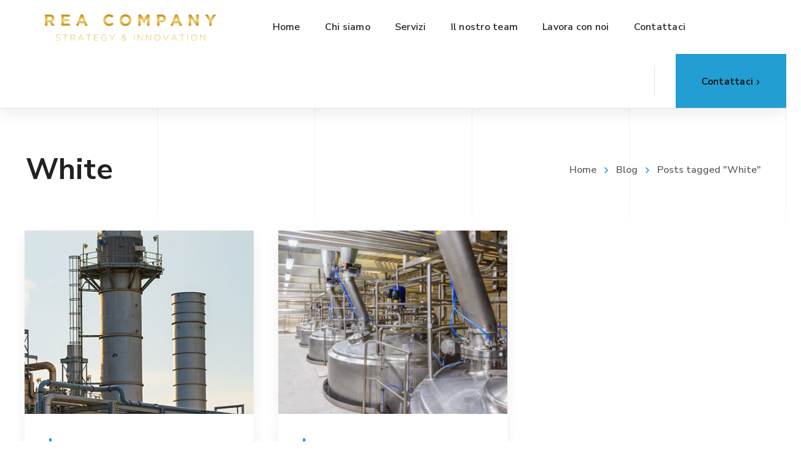

--- FILE ---
content_type: text/css
request_url: https://reacompany.it/wp-content/themes/samatex/style.css?ver=6.9
body_size: 82934
content:
/*
	Theme Name: Samatex
	Theme URI: http://www.enovathemes.com/samatex
	Description: Samatex Industrial WordPress Theme
	Author: Enovathemes
	Author URI: http://www.enovathemes.com
	Version: 3.4
	License: GNU General Public License version 3.0
	License URI: http://www.gnu.org/licenses/gpl-3.0.html
	Tags: one-column, two-columns, right-sidebar, editor-style, featured-images, post-formats, translation-ready
	Text Domain: samatex
*/

/*
	Table of Contents
	-----------------------------------------

	Enovathemes icons
	Samatex icons
	Industrial icons
	Font Awesome Free 5.6.3
	Plyr
	General
	Photoswip
	Vc corrections
	Header
	Title section
	Forms
	Search/404
	Widgets
	Site loaders
	One page bullets
	Posts
	Projects
	Filter
	Navigation
	Elements
	Effects

*/

/* Enovathemes icons
---------------*/

	@font-face {
	  font-family: 'enova';
	  src:  url('fonts/enova.eot?rdy977');
	  src:  url('fonts/enova.eot?rdy977#iefix') format('embedded-opentype'),
	    url('fonts/enova.ttf?rdy977') format('truetype'),
	    url('fonts/enova.woff?rdy977') format('woff'),
	    url('fonts/enova.svg?rdy977#enova') format('svg');
	  font-weight: normal;
	  font-style: normal;
	}

	[class^="ien-"], [class*=" ien-"] {
	  /* use !important to prevent issues with browser extensions that change fonts */
	  font-family: 'enova' !important;
	  speak: none;
	  font-style: normal;
	  font-weight: normal;
	  font-variant: normal;
	  text-transform: none;
	  line-height: 1;
	  /* Better Font Rendering =========== */
	  -moz-osx-font-smoothing: grayscale;
	}

	.ien-earrow-1:before{content:"\e900";}
	.ien-earrow-2:before{content:"\e901";}
	.ien-earrow-3:before{content:"\e902";}
	.ien-earrow-4:before{content:"\e903";}
	.ien-earrow-5:before{content:"\e904";}
	.ien-earrow-6:before{content:"\e905";}
	.ien-earrow-7:before{content:"\e906";}
	.ien-earrow-8:before{content:"\e907";}
	.ien-earrow-9:before{content:"\e908";}
	.ien-earrow-10:before{content:"\e909";}
	.ien-earrow-11:before{content:"\e90a";}
	.ien-earrow-12:before{content:"\e90b";}
	.ien-earrow-13:before{content:"\e90c";}
	.ien-earrow-14:before{content:"\e90d";}

	.ien-eclose-1:before{content:"\e90e";}
	.ien-eclose-2:before{content:"\e90f";}
	.ien-eclose-3:before{content:"\e910";}
	.ien-eclose-4:before{content:"\e911";}
	.ien-eclose-5:before{content:"\e912";}
	.ien-eclose-6:before{content:"\e913";}
	.ien-eclose-7:before{content:"\e914";}
	.ien-eclose-8:before{content:"\e915";}
	.ien-eclose-9:before{content:"\e916";}
	.ien-eclose-10:before{content:"\e917";}
	.ien-eclose-11:before{content:"\e918";}
	.ien-eclose-12:before{content:"\e919";}

	.ien-ecart-1:before{content:"\e91a";}
	.ien-ecart-2:before{content:"\e91b";}
	.ien-ecart-3:before{content:"\e91c";}
	.ien-ecart-4:before{content:"\e91d";}
	.ien-ecart-5:before{content:"\e91e";}
	.ien-ecart-6:before{content:"\e91f";}
	.ien-ecart-7:before{content:"\e920";}
	.ien-ecart-8:before{content:"\e921";}
	.ien-ecart-9:before{content:"\e922";}

	.ien-ecart-10:before{content:"\e923";}
	.ien-ecart-11:before{content:"\e924";}
	.ien-ecart-12:before{content:"\e925";}
	.ien-ecart-13:before{content:"\e926";}
	.ien-ecart-14:before{content:"\e927";}
	.ien-ecart-15:before{content:"\e928";}
	.ien-ecart-16:before{content:"\e929";}
	.ien-ecart-17:before{content:"\e92a";}
	.ien-ecart-18:before{content:"\e92b";}
	.ien-ecart-19:before{content:"\e92c";}
	.ien-ecart-20:before{content:"\e92d";}
	.ien-ecart-21:before{content:"\e92e";}
	.ien-ecart-22:before{content:"\e92f";}
	.ien-ecart-23:before{content:"\e930";}
	.ien-ecart-24:before{content:"\e931";}
	.ien-ecart-25:before{content:"\e932";}
	.ien-ecart-26:before{content:"\e933";}
	.ien-ecart-27:before{content:"\e934";}
	.ien-ecart-28:before{content:"\e935";}
	.ien-ecart-29:before{content:"\e936";}
	.ien-ecart-30:before{content:"\e937";}
	.ien-ecart-31:before{content:"\e938";}
	.ien-ecart-32:before{content:"\e939";}
	.ien-ecart-33:before{content:"\e93a";}
	.ien-ecart-34:before{content:"\e93b";}
	.ien-ecart-35:before{content:"\e93c";}
	.ien-ecart-36:before{content:"\e93d";}
	.ien-ecart-37:before{content:"\e93e";}
	.ien-ecart-38:before{content:"\e93f";}
	.ien-ecart-39:before{content:"\e940";}
	.ien-ecart-40:before{content:"\e941";}
	.ien-ecart-41:before{content:"\e942";}
	.ien-ecart-42:before{content:"\e943";}
	.ien-ecart-43:before{content:"\e944";}

	.ien-esearch-1:before{content:"\e945";}
	.ien-esearch-2:before{content:"\e946";}
	.ien-esearch-3:before{content:"\e947";}
	.ien-esearch-4:before{content:"\e948";}
	.ien-esearch-5:before{content:"\e949";}
	.ien-esearch-6:before{content:"\e94a";}
	.ien-esearch-7:before{content:"\e94b";}
	.ien-esearch-8:before{content:"\e94c";}
	.ien-esearch-9:before{content:"\e94d";}
	.ien-esearch-10:before{content:"\e94e";}
	.ien-esearch-11:before{content:"\e94f";}
	.ien-esearch-12:before{content:"\e950";}
	.ien-esearch-13:before{content:"\e951";}
	.ien-esearch-14:before{content:"\e952";}
	.ien-esearch-15:before{content:"\e953";}
	.ien-esearch-16:before{content:"\e954";}
	.ien-esearch-17:before{content:"\e955";}
	.ien-esearch-18:before{content:"\e956";}
	.ien-esearch-19:before{content:"\e957";}
	.ien-esearch-20:before{content:"\e958";}

	.ien-emenu-1:before{content:"\e959";}
	.ien-emenu-2:before{content:"\e95a";}
	.ien-emenu-3:before{content:"\e95b";}
	.ien-emenu-4:before{content:"\e95c";}
	.ien-emenu-5:before{content:"\e95d";}
	.ien-emenu-6:before{content:"\e95e";}
	.ien-emenu-7:before{content:"\e95f";}
	.ien-emenu-8:before{content:"\e960";}

	.ien-euser-1:before{content:"\e961";}
	.ien-euser-2:before{content:"\e962";}
	.ien-euser-3:before{content:"\e963";}
	.ien-euser-4:before{content:"\e964";}
	.ien-euser-5:before{content:"\e965";}
	.ien-euser-6:before{content:"\e966";}
	.ien-euser-7:before{content:"\e967";}
	.ien-euser-8:before{content:"\e968";}
	.ien-euser-9:before{content:"\e969";}
	.ien-euser-10:before{content:"\e96a";}
	.ien-euser-11:before{content:"\e96b";}
	.ien-euser-12:before{content:"\e96c";}
	.ien-euser-13:before{content:"\e96d";}
	.ien-euser-14:before{content:"\e96e";}
	.ien-euser-15:before{content:"\e96f";}
	.ien-euser-16:before{content:"\e970";}
	.ien-euser-17:before{content:"\e971";}

	.ien-plus-1:before{content:"\e981";}
	.ien-plus-2:before{content:"\e982";}
	.ien-plus-3:before{content:"\e983";}
	.ien-plus-4:before{content:"\e984";}
	.ien-plus-5:before{content:"\e985";}
	.ien-plus-6:before{content:"\e986";}
	.ien-plus-7:before{content:"\e987";}
	.ien-plus-8:before{content:"\e988";}

	.ien-instagram:before{content:"\f972";}
	.ien-twitter:before{content:"\f973";}
	.ien-youtube:before{content:"\f974";}
	.ien-facebook:before{content:"\f975";}
	.ien-pinterest:before{content:"\f976";}
	.ien-vk:before{content:"\f977";}
	.ien-github:before{content:"\f978";}
	.ien-skype:before{content:"\f979";}
	.ien-vimeo:before{content:"\f97a";}
	.ien-dribbble:before{content:"\f97b";}
	.ien-behance:before{content:"\f97c";}
	.ien-tripadvisor:before{content:"\f97d";}
	.ien-email:before{content:"\f97e";}
	.ien-linkedin:before{content:"\f97f";}
	.ien-google:before{content:"\f980";}

	/* Icon font
	---------------*/

		.menu-item .arrow-down,
		.shop_table .product-thumbnail .image-container:before,
		.wpml-ls-item-toggle:after,
		.overlay-read-more,
		.enovathemes-navigation .next:before,
		.enovathemes-navigation .prev:before,
		.woocommerce-pagination .next:before,
		.woocommerce-pagination .prev:before,
		.flex-prev,
		.flex-next,
		.slick-prev,
		.slick-next,
		.owl-prev,
		.owl-next,
		#to-top,
		.nivo-lightbox-nav,
		.nivo-lightbox-close,
		.widget_calendar caption a,
		#searchsubmit + .search-icon,
		.widget_product_search form button:before,
		.widget_nav_menu ul li a .toggle,
		.widget_product_categories ul li a .toggle,
		.widget_instagram ul li a:before,
		.widget_flickr ul li a:before,
		.widget_et_recent_entries .post-thumbnail a:before,
		.widget_products .product_list_widget > li .product-image .image-container a:before,
		.widget_recently_viewed_products .product_list_widget > li .product-image .image-containera a:before,
		.widget_recent_reviews .product_list_widget > li .product-image .image-container a:before,
		.widget_top_rated_products .product_list_widget > li .product-image .image-container a:before,
		.yith-woocompare-widget ul.products-list li .remove:before,
		.project-prev,
		.project-next,
		.woocommerce-product-gallery__trigger,
		#yith-quick-view-close:before,
		.et-link:after,
		.et-accordion .toggle-ind:before,
		.popup-banner-toggle:before,
		.tagline-toggle:before,
		.product-image .image-container a:before,
		.et-breadcrumbs > *:before,
		.project-layout.project-with-caption .project .post-body .post-title a:after,
		#cboxClose:before,
		.border-true.et-client-container .et-client .plus:before,
		.et-mailchimp .send-div:before {
		  /* use !important to prevent issues with browser extensions that change fonts */
		  font-family: 'enova' !important;
		  speak: none;
		  font-style: normal;
		  font-weight: normal;
		  font-variant: normal;
		  text-transform: none;
		  line-height: 1;
		  /* Better Font Rendering =========== */
		  -webkit-font-smoothing: antialiased;
		  -moz-osx-font-smoothing: grayscale;
		}

	/* Arrow
	---------------*/

		.menu-item .arrow-down:before,
		.wpml-ls-item-toggle:after,
		.enovathemes-navigation .next:before,
		.enovathemes-navigation .prev:before,
		.woocommerce-pagination .next:before,
		.woocommerce-pagination .prev:before,
		.flex-prev:before,
		.flex-next:before,
		.slick-prev:before,
		.slick-next:before,
		.owl-prev:before,
		.owl-next:before,
		#to-top:before,
		.nivo-lightbox-nav:before,
		.widget_calendar caption a:before,
		.widget_nav_menu ul li a .toggle:before,
		.widget_product_categories ul li a .toggle:before,
		.project-prev:before,
		.project-next:before,
		.et-link:after,
		.et-breadcrumbs > *:before,
		.project-layout.project-with-caption .project .post-body .post-title a:after
		{content: '\e903';}

		.mobile-menu .menu-item .arrow-down:before
		{content: '\e900';}

		.et-mailchimp .send-div:before
		{content: '\e905';}

		.flex-prev:before,
		.slick-prev:before,
		.owl-prev:before,
		.enovathemes-navigation .prev:before,
		.woocommerce-pagination .prev:before,
		.nivo-lightbox-prev:before,
		.widget_calendar caption a.prev:before,
		.project-prev:before {
			transform: rotate(180deg);
			position: relative;
			display: block;
		}

		#to-top:before {
			transform: rotate(-90deg);
			position: relative;
			display: block;
		}

	/* Close
	---------------*/

		.hbe-toggle[data-close-icon="ien-eclose-1"].active:before{content:"\e90e" !important;}
		.hbe-toggle[data-close-icon="ien-eclose-2"].active:before{content:"\e90f" !important;}
		.hbe-toggle[data-close-icon="ien-eclose-3"].active:before{content:"\e910" !important;}
		.hbe-toggle[data-close-icon="ien-eclose-4"].active:before{content:"\e911" !important;}
		.hbe-toggle[data-close-icon="ien-eclose-5"].active:before{content:"\e912" !important;}
		.hbe-toggle[data-close-icon="ien-eclose-6"].active:before{content:"\e913" !important;}
		.hbe-toggle[data-close-icon="ien-eclose-7"].active:before{content:"\e914" !important;}
		.hbe-toggle[data-close-icon="ien-eclose-8"].active:before{content:"\e915" !important;}
		.hbe-toggle[data-close-icon="ien-eclose-9"].active:before{content:"\e916" !important;}
		.hbe-toggle[data-close-icon="ien-eclose-10"].active:before{content:"\e917" !important;}
		.hbe-toggle[data-close-icon="ien-eclose-11"].active:before{content:"\e918" !important;}
		.hbe-toggle[data-close-icon="ien-eclose-12"].active:before{content:"\e919" !important;}

		.nivo-lightbox-close:before,
		#yith-quick-view-close:before,
		.popup-banner-toggle:before,
		.tagline-toggle:before,
		.yith-woocompare-widget ul.products-list li .remove:before,
		#cboxClose:before {
			content:"\e912" !important;
		}

	/* Plus
	---------------*/

		.shop_table .product-thumbnail .image-container:before,
		.overlay-read-more:before,
		.widget_instagram ul li a:before,
		.widget_flickr ul li a:before,
		.widget_et_recent_entries .post-thumbnail a:before,
		.widget_products .product_list_widget > li .product-image .image-container a:before,
		.widget_recently_viewed_products .product_list_widget > li .product-image .image-container a:before,
		.widget_recent_reviews .product_list_widget > li .product-image .image-container a:before,
		.widget_top_rated_products .product_list_widget > li .product-image .image-container a:before,
		.et-accordion .toggle-ind:before,
		.border-true.et-client-container .et-client .plus:before {
			content:"\e987";
		}

		.project-layout.project-with-overlay .project .overlay-read-more:before,
		.et-shortcode-projects-full .overlay-read-more:before {
			content:"\e985";
		}

	/* Search
	---------------*/

		#searchsubmit + .search-icon:before,
		.widget_product_search form button:before,
		.woocommerce-product-gallery__trigger:before {
			content:"\e953";
		}

/* Samatex icons
---------------*/

	@font-face {
	  font-family: 'samatex';
	  src:  url('fonts/samatex.eot?p8hw49');
	  src:  url('fonts/samatex.eot?p8hw49#iefix') format('embedded-opentype'),
	    url('fonts/samatex.ttf?p8hw49') format('truetype'),
	    url('fonts/samatex.woff?p8hw49') format('woff'),
	    url('fonts/samatex.svg?p8hw49#samatex') format('svg');
	  font-weight: normal;
	  font-style: normal;
	}

	[class^="sm-"], [class*=" sm-"],
	.product .compare:before,
	.et-video .modal-video-poster:before {
	  /* use !important to prevent issues with browser extensions that change fonts */
	  font-family: 'samatex' !important;
	  speak: none;
	  font-style: normal;
	  font-weight: normal;
	  font-variant: normal;
	  text-transform: none;
	  line-height: 1;

	  /* Better Font Rendering =========== */
	  -webkit-font-smoothing: antialiased;
	  -moz-osx-font-smoothing: grayscale;
	}

	.sm-globe:before {content: "\e7000";}

	.sm-compare:before,
	.product .compare:before
	{content: "\e7001";}

	.sm-play:before,
	.et-video .modal-video-poster:before
	{content: "\e7002";}

/* Industrial icons
---------------*/

	@font-face {
		font-family: 'industrial';
		src:
		url('fonts/industrial.ttf?4c6ivh') format('truetype'),
		url('fonts/industrial.woff?4c6ivh') format('woff'),
		url('fonts/industrial.svg?4c6ivh#industrial') format('svg');
		font-weight: normal;
		font-style: normal;
	}

	[class^="enova-industrial-"], [class*=" enova-industrial-"] {
		/* use !important to prevent issues with browser extensions that change fonts */
		font-family: 'industrial' !important;
		speak: none;
		font-style: normal;
		font-weight: normal;
		font-variant: normal;
		text-transform: none;
		line-height: 1;

		/* Better Font Rendering =========== */
		-webkit-font-smoothing: antialiased;
		-moz-osx-font-smoothing: grayscale;
	}

	.enova-industrial-machinery:before{content:"\e900"}.enova-industrial-packs:before{content:"\e901"}.enova-industrial-factory:before{content:"\e902"}.enova-industrial-machine:before{content:"\e903"}.enova-industrial-mechanical-arm:before{content:"\e904"}.enova-industrial-worker:before{content:"\e905"}.enova-industrial-process:before{content:"\e906"}.enova-industrial-industrial:before{content:"\e907"}.enova-industrial-mass-production:before{content:"\e908"}.enova-industrial-conveyor:before{content:"\e909"}.enova-industrial-machinery-1:before{content:"\e90a"}.enova-industrial-setting:before{content:"\e90b"}.enova-industrial-cargo:before{content:"\e90c"}.enova-industrial-conveyor-1:before{content:"\e90d"}.enova-industrial-merchandise:before{content:"\e90e"}.enova-industrial-factory-1:before{content:"\e90f"}.enova-industrial-truck:before{content:"\e910"}.enova-industrial-mass-production-1:before{content:"\e911"}.enova-industrial-factory-2:before{content:"\e912"}.enova-industrial-dashboard:before{content:"\e913"}.enova-industrial-computer:before{content:"\e914"}.enova-industrial-technology:before{content:"\e915"}.enova-industrial-conveyor-2:before{content:"\e916"}.enova-industrial-manufacturing:before{content:"\e917"}.enova-industrial-engineer:before{content:"\e918"}.enova-industrial-engineers:before{content:"\e919"}.enova-industrial-production:before{content:"\e91a"}.enova-industrial-engineer-1:before{content:"\e91b"}.enova-industrial-cake:before{content:"\e91c"}.enova-industrial-safe:before{content:"\e91d"}.enova-industrial-mass-production-2:before{content:"\e91e"}.enova-industrial-technology-1:before{content:"\e91f"}.enova-industrial-conveyor-3:before{content:"\e920"}.enova-industrial-bar-code:before{content:"\e921"}.enova-industrial-product:before{content:"\e922"}.enova-industrial-industry:before{content:"\e923"}.enova-industrial-industry-1:before{content:"\e924"}.enova-industrial-mass-production-3:before{content:"\e925"}.enova-industrial-engineering:before{content:"\e926"}.enova-industrial-manufacturing-1:before{content:"\e927"}.enova-industrial-mass-production-4:before{content:"\e928"}.enova-industrial-weight:before{content:"\e929"}.enova-industrial-factory-3:before{content:"\e92a"}.enova-industrial-monitoring:before{content:"\e92b"}.enova-industrial-idea:before{content:"\e92c"}.enova-industrial-mass-production-5:before{content:"\e92d"}.enova-industrial-conveyor-4:before{content:"\e92e"}.enova-industrial-conveyor-5:before{content:"\e92f"}.enova-industrial-gears:before{content:"\e930"}.enova-industrial-machinery-2:before{content:"\e931"}.enova-industrial-barrel:before{content:"\e932"}.enova-industrial-battery:before{content:"\e933"}.enova-industrial-battery-1:before{content:"\e934"}.enova-industrial-cart:before{content:"\e935"}.enova-industrial-cone:before{content:"\e936"}.enova-industrial-container:before{content:"\e937"}.enova-industrial-container-1:before{content:"\e938"}.enova-industrial-conveyor1:before{content:"\e939"}.enova-industrial-professional:before{content:"\e93a"}.enova-industrial-engineer1:before{content:"\e93b"}.enova-industrial-eolic-energy:before{content:"\e93c"}.enova-industrial-factory1:before{content:"\e93d"}.enova-industrial-factory-11:before{content:"\e93e"}.enova-industrial-factory-21:before{content:"\e93f"}.enova-industrial-forklift:before{content:"\e940"}.enova-industrial-fuel-truck:before{content:"\e941"}.enova-industrial-fuel-station:before{content:"\e942"}.enova-industrial-tanker:before{content:"\e943"}.enova-industrial-gear:before{content:"\e944"}.enova-industrial-gear-1:before{content:"\e945"}.enova-industrial-helmet:before{content:"\e946"}.enova-industrial-nuclear-plant:before{content:"\e947"}.enova-industrial-oil:before{content:"\e948"}.enova-industrial-oil-1:before{content:"\e949"}.enova-industrial-oil-2:before{content:"\e94a"}.enova-industrial-pump-jack:before{content:"\e94b"}.enova-industrial-product1:before{content:"\e94c"}.enova-industrial-radiation:before{content:"\e94d"}.enova-industrial-robotic-arm:before{content:"\e94e"}.enova-industrial-robot-arm:before{content:"\e94f"}.enova-industrial-solar-panel:before{content:"\e950"}.enova-industrial-tank:before{content:"\e951"}.enova-industrial-tool:before{content:"\e952"}.enova-industrial-truck1:before{content:"\e953"}.enova-industrial-valve:before{content:"\e954"}.enova-industrial-voltmeter:before{content:"\e955"}.enova-industrial-solar-panel1:before{content:"\e956"}.enova-industrial-rain:before{content:"\e957"}.enova-industrial-sustainable-factory:before{content:"\e958"}.enova-industrial-green-energy:before{content:"\e959"}.enova-industrial-green-power:before{content:"\e95a"}.enova-industrial-coal:before{content:"\e95b"}.enova-industrial-timer:before{content:"\e95c"}.enova-industrial-nuclear-energy:before{content:"\e95d"}.enova-industrial-windsock:before{content:"\e95e"}.enova-industrial-thermometer:before{content:"\e95f"}.enova-industrial-solar-energy:before{content:"\e960"}.enova-industrial-dam:before{content:"\e961"}.enova-industrial-battery1:before{content:"\e962"}.enova-industrial-solar-plug:before{content:"\e963"}.enova-industrial-battery-11:before{content:"\e964"}.enova-industrial-coal-1:before{content:"\e965"}.enova-industrial-green-home:before{content:"\e966"}.enova-industrial-sustainability:before{content:"\e967"}.enova-industrial-save-water:before{content:"\e968"}.enova-industrial-socket:before{content:"\e969"}.enova-industrial-power-button:before{content:"\e96a"}.enova-industrial-planet-earth:before{content:"\e96b"}.enova-industrial-eco-fuel:before{content:"\e96c"}.enova-industrial-lightbulb:before{content:"\e96d"}.enova-industrial-nuclear:before{content:"\e96e"}.enova-industrial-power-plant:before{content:"\e96f"}.enova-industrial-green-energy-1:before{content:"\e970"}.enova-industrial-flower:before{content:"\e971"}.enova-industrial-plant:before{content:"\e972"}.enova-industrial-bicycle:before{content:"\e973"}.enova-industrial-recycling:before{content:"\e974"}.enova-industrial-eco-bag:before{content:"\e975"}.enova-industrial-recycling-1:before{content:"\e976"}.enova-industrial-electric-station:before{content:"\e977"}.enova-industrial-hydroelectric-power-station:before{content:"\e978"}.enova-industrial-calendar:before{content:"\e979"}.enova-industrial-light:before{content:"\e97a"}.enova-industrial-save-water-1:before{content:"\e97b"}.enova-industrial-save-energy:before{content:"\e97c"}.enova-industrial-placeholder:before{content:"\e97d"}.enova-industrial-wind-energy:before{content:"\e97e"}.enova-industrial-globe:before{content:"\e97f"}.enova-industrial-natural-product:before{content:"\e980"}.enova-industrial-gas-station:before{content:"\e981"}.enova-industrial-renewable-energy:before{content:"\e982"}.enova-industrial-electric-tower:before{content:"\e983"}.enova-industrial-green-energy-2:before{content:"\e984"}.enova-industrial-electric-car:before{content:"\e985"}.enova-industrial-save-water-2:before{content:"\e986"}.enova-industrial-ecology:before{content:"\e987"}.enova-industrial-jetpack-1:before{content:"\e988"}.enova-industrial-flying-shoes:before{content:"\e989"}.enova-industrial-exoskeleton:before{content:"\e98a"}.enova-industrial-prothesis:before{content:"\e98b"}.enova-industrial-solar-panels:before{content:"\e98c"}.enova-industrial-robot-4:before{content:"\e98d"}.enova-industrial-renewable-energy1:before{content:"\e98e"}.enova-industrial-plant1:before{content:"\e98f"}.enova-industrial-windmill:before{content:"\e990"}.enova-industrial-tree:before{content:"\e991"}.enova-industrial-satellites:before{content:"\e992"}.enova-industrial-satellite:before{content:"\e993"}.enova-industrial-spaceship:before{content:"\e994"}.enova-industrial-rocket:before{content:"\e995"}.enova-industrial-solar-panel2:before{content:"\e996"}.enova-industrial-unmanned-aerial-vehicle:before{content:"\e997"}.enova-industrial-robot-3:before{content:"\e998"}.enova-industrial-skateboard:before{content:"\e999"}.enova-industrial-drone:before{content:"\e99a"}.enova-industrial-flying-car:before{content:"\e99b"}.enova-industrial-self-driving:before{content:"\e99c"}.enova-industrial-mechanical-arm-1:before{content:"\e99d"}.enova-industrial-mechanical-arm1:before{content:"\e99e"}.enova-industrial-smart-glasses-1:before{content:"\e99f"}.enova-industrial-smart-glasses:before{content:"\e9a0"}.enova-industrial-vr-glasses:before{content:"\e9a1"}.enova-industrial-kettle:before{content:"\e9a2"}.enova-industrial-robot-2:before{content:"\e9a3"}.enova-industrial-smart-clothing:before{content:"\e9a4"}.enova-industrial-house:before{content:"\e9a5"}.enova-industrial-city:before{content:"\e9a6"}.enova-industrial-robot-arm1:before{content:"\e9a7"}.enova-industrial-3d-printer:before{content:"\e9a8"}.enova-industrial-graphene:before{content:"\e9a9"}.enova-industrial-smart-house-1:before{content:"\e9aa"}.enova-industrial-smart-house:before{content:"\e9ab"}.enova-industrial-smartwatch-1:before{content:"\e9ac"}.enova-industrial-mobile:before{content:"\e9ad"}.enova-industrial-robot-1:before{content:"\e9ae"}.enova-industrial-smartwatch:before{content:"\e9af"}.enova-industrial-augmented-reality:before{content:"\e9b0"}.enova-industrial-hologram:before{content:"\e9b1"}.enova-industrial-artificial-intelligence:before{content:"\e9b2"}.enova-industrial-interactive:before{content:"\e9b3"}.enova-industrial-eye-scanner:before{content:"\e9b4"}.enova-industrial-cloud:before{content:"\e9b5"}.enova-industrial-chip:before{content:"\e9b6"}.enova-industrial-brain:before{content:"\e9b7"}.enova-industrial-jetpack:before{content:"\e9b8"}.enova-industrial-robot:before{content:"\e9b9"}.enova-industrial-windmill1:before{content:"\e9ba"}.enova-industrial-water-1:before{content:"\e9bb"}.enova-industrial-water:before{content:"\e9bc"}.enova-industrial-trees:before{content:"\e9bd"}.enova-industrial-electric-tower1:before{content:"\e9be"}.enova-industrial-think-green:before{content:"\e9bf"}.enova-industrial-solar-panel-1:before{content:"\e9c0"}.enova-industrial-house1:before{content:"\e9c1"}.enova-industrial-solar-panel3:before{content:"\e9c2"}.enova-industrial-world:before{content:"\e9c3"}.enova-industrial-bulb:before{content:"\e9c4"}.enova-industrial-recycle-sign:before{content:"\e9c5"}.enova-industrial-recycle-bin:before{content:"\e9c6"}.enova-industrial-recycle-bag:before{content:"\e9c7"}.enova-industrial-cloud1:before{content:"\e9c8"}.enova-industrial-polar-bear:before{content:"\e9c9"}.enova-industrial-nuclear-power:before{content:"\e9ca"}.enova-industrial-led-lamp:before{content:"\e9cb"}.enova-industrial-idea1:before{content:"\e9cc"}.enova-industrial-car:before{content:"\e9cd"}.enova-industrial-green-energy-11:before{content:"\e9ce"}.enova-industrial-green-energy1:before{content:"\e9cf"}.enova-industrial-global-warming-1:before{content:"\e9d0"}.enova-industrial-global-warming:before{content:"\e9d1"}.enova-industrial-gas-station1:before{content:"\e9d2"}.enova-industrial-garbage-truck:before{content:"\e9d3"}.enova-industrial-fuel:before{content:"\e9d4"}.enova-industrial-factory2:before{content:"\e9d5"}.enova-industrial-test-tube:before{content:"\e9d6"}.enova-industrial-charging:before{content:"\e9d7"}.enova-industrial-electric-car1:before{content:"\e9d8"}.enova-industrial-ecology-1:before{content:"\e9d9"}.enova-industrial-eco-tag:before{content:"\e9da"}.enova-industrial-eco-house:before{content:"\e9db"}.enova-industrial-ecology1:before{content:"\e9dc"}.enova-industrial-bicycle1:before{content:"\e9dd"}.enova-industrial-artificial-intelligence-12:before{content:"\e9de"}.enova-industrial-robot-8:before{content:"\e9df"}.enova-industrial-cpu-2:before{content:"\e9e0"}.enova-industrial-robot-7:before{content:"\e9e1"}.enova-industrial-artificial-intelligence-11:before{content:"\e9e2"}.enova-industrial-artificial-intelligence-10:before{content:"\e9e3"}.enova-industrial-robot-6:before{content:"\e9e4"}.enova-industrial-robot-5:before{content:"\e9e5"}.enova-industrial-artificial-intelligence-9:before{content:"\e9e6"}.enova-industrial-artificial-intelligence-8:before{content:"\e9e7"}.enova-industrial-robot-41:before{content:"\e9e8"}.enova-industrial-artificial-intelligence-7:before{content:"\e9e9"}.enova-industrial-robot-31:before{content:"\e9ea"}.enova-industrial-virtual-reality:before{content:"\e9eb"}.enova-industrial-artificial-intelligence-6:before{content:"\e9ec"}.enova-industrial-artificial-intelligence-5:before{content:"\e9ed"}.enova-industrial-robot-21:before{content:"\e9ee"}.enova-industrial-cpu-1:before{content:"\e9ef"}.enova-industrial-cpu:before{content:"\e9f0"}.enova-industrial-hand:before{content:"\e9f1"}.enova-industrial-artificial-intelligence-4:before{content:"\e9f2"}.enova-industrial-artificial-intelligence-3:before{content:"\e9f3"}.enova-industrial-artificial-intelligence-2:before{content:"\e9f4"}.enova-industrial-drone-1:before{content:"\e9f5"}.enova-industrial-drone1:before{content:"\e9f6"}.enova-industrial-intelligence:before{content:"\e9f7"}.enova-industrial-robot-11:before{content:"\e9f8"}.enova-industrial-robot1:before{content:"\e9f9"}.enova-industrial-artificial-intelligence-1:before{content:"\e9fa"}.enova-industrial-artificial-intelligence1:before{content:"\e9fb"}.enova-industrial-conveyor-21:before{content:"\e9fc"}.enova-industrial-smartphone:before{content:"\e9fd"}.enova-industrial-network:before{content:"\e9fe"}.enova-industrial-cpu1:before{content:"\e9ff"}.enova-industrial-blueprint:before{content:"\ea00"}.enova-industrial-computer1:before{content:"\ea01"}.enova-industrial-conveyor-11:before{content:"\ea02"}.enova-industrial-factory3:before{content:"\ea03"}.enova-industrial-crane:before{content:"\ea04"}.enova-industrial-saw:before{content:"\ea05"}.enova-industrial-mechanics:before{content:"\ea06"}.enova-industrial-medal:before{content:"\ea07"}.enova-industrial-browser:before{content:"\ea08"}.enova-industrial-voltmeter1:before{content:"\ea09"}.enova-industrial-calculator-1:before{content:"\ea0a"}.enova-industrial-target:before{content:"\ea0b"}.enova-industrial-manifold:before{content:"\ea0c"}.enova-industrial-calculator:before{content:"\ea0d"}.enova-industrial-user:before{content:"\ea0e"}.enova-industrial-pistons:before{content:"\ea0f"}.enova-industrial-folder:before{content:"\ea10"}.enova-industrial-repair-tools:before{content:"\ea11"}.enova-industrial-pin:before{content:"\ea12"}.enova-industrial-graphic-tool:before{content:"\ea13"}.enova-industrial-industrial-robot:before{content:"\ea14"}.enova-industrial-settings-2:before{content:"\ea15"}.enova-industrial-optimization:before{content:"\ea16"}.enova-industrial-connection:before{content:"\ea17"}.enova-industrial-worker1:before{content:"\ea18"}.enova-industrial-presentation:before{content:"\ea19"}.enova-industrial-settings-1:before{content:"\ea1a"}.enova-industrial-idea2:before{content:"\ea1b"}.enova-industrial-internet:before{content:"\ea1c"}.enova-industrial-search:before{content:"\ea1d"}.enova-industrial-book:before{content:"\ea1e"}.enova-industrial-conveyor4:before{content:"\ea1f"}.enova-industrial-wrench:before{content:"\ea20"}.enova-industrial-engineering1:before{content:"\ea21"}.enova-industrial-engineer2:before{content:"\ea22"}.enova-industrial-help:before{content:"\ea23"}.enova-industrial-3d-printer1:before{content:"\ea24"}.enova-industrial-compass:before{content:"\ea25"}.enova-industrial-laptop:before{content:"\ea26"}.enova-industrial-design-tools:before{content:"\ea27"}.enova-industrial-brain1:before{content:"\ea28"}.enova-industrial-settings:before{content:"\ea29"}.enova-industrial-thinking:before{content:"\ea2a"}.enova-industrial-analytics:before{content:"\ea2b"}.enova-industrial-construction:before{content:"\ea2c"}.enova-industrial-robot-arm2:before{content:"\ea2d"}.enova-industrial-worker-1:before{content:"\ea2e"}.enova-industrial-welding:before{content:"\ea2f"}.enova-industrial-waste:before{content:"\ea30"}.enova-industrial-walkie-talkie:before{content:"\ea31"}.enova-industrial-valve1:before{content:"\ea32"}.enova-industrial-truck2:before{content:"\ea33"}.enova-industrial-tools:before{content:"\ea34"}.enova-industrial-machine-1:before{content:"\ea35"}.enova-industrial-storage:before{content:"\ea36"}.enova-industrial-tank-1:before{content:"\ea37"}.enova-industrial-siren:before{content:"\ea38"}.enova-industrial-scheme:before{content:"\ea39"}.enova-industrial-danger:before{content:"\ea3a"}.enova-industrial-robot-arm3:before{content:"\ea3b"}.enova-industrial-cart1:before{content:"\ea3c"}.enova-industrial-gear1:before{content:"\ea3d"}.enova-industrial-pump:before{content:"\ea3e"}.enova-industrial-power-tower:before{content:"\ea3f"}.enova-industrial-power-press:before{content:"\ea40"}.enova-industrial-planning:before{content:"\ea41"}.enova-industrial-worker2:before{content:"\ea42"}.enova-industrial-tank1:before{content:"\ea43"}.enova-industrial-microprocessor:before{content:"\ea44"}.enova-industrial-statistics:before{content:"\ea45"}.enova-industrial-meter:before{content:"\ea46"}.enova-industrial-mechanism:before{content:"\ea47"}.enova-industrial-material:before{content:"\ea48"}.enova-industrial-manufacturing-plant:before{content:"\ea49"}.enova-industrial-manufacturing1:before{content:"\ea4a"}.enova-industrial-management:before{content:"\ea4b"}.enova-industrial-machine1:before{content:"\ea4c"}.enova-industrial-gears-1:before{content:"\ea4d"}.enova-industrial-laser:before{content:"\ea4e"}.enova-industrial-industrial-robot1:before{content:"\ea4f"}.enova-industrial-parcel:before{content:"\ea50"}.enova-industrial-gears1:before{content:"\ea51"}.enova-industrial-forklift1:before{content:"\ea52"}.enova-industrial-food:before{content:"\ea53"}.enova-industrial-factory-12:before{content:"\ea54"}.enova-industrial-factory4:before{content:"\ea55"}.enova-industrial-eco:before{content:"\ea56"}.enova-industrial-monitor:before{content:"\ea57"}.enova-industrial-wheel:before{content:"\ea58"}.enova-industrial-conveyor2:before{content:"\ea59"}.enova-industrial-controller:before{content:"\ea5a"}.enova-industrial-control-system:before{content:"\ea5b"}.enova-industrial-control-lever:before{content:"\ea5c"}.enova-industrial-chemical:before{content:"\ea5d"}.enova-industrial-container1:before{content:"\ea5e"}.enova-industrial-boxes:before{content:"\ea5f"}.enova-industrial-d-printer:before{content:"\ea60"}.enova-industrial-d-printer-1:before{content:"\ea61"}.enova-industrial-assembly-line:before{content:"\ea62"}.enova-industrial-chimney:before{content:"\ea63"}.enova-industrial-container2:before{content:"\ea64"}.enova-industrial-control-system1:before{content:"\ea65"}.enova-industrial-conveyor3:before{content:"\ea66"}.enova-industrial-conveyor-12:before{content:"\ea67"}.enova-industrial-conveyor-22:before{content:"\ea68"}.enova-industrial-conveyor-31:before{content:"\ea69"}.enova-industrial-conveyor-41:before{content:"\ea6a"}.enova-industrial-conveyor-51:before{content:"\ea6b"}.enova-industrial-drilling-machine:before{content:"\ea6c"}.enova-industrial-drilling-machine-1:before{content:"\ea6d"}.enova-industrial-factory5:before{content:"\ea6e"}.enova-industrial-factory-13:before{content:"\ea6f"}.enova-industrial-factory-22:before{content:"\ea70"}.enova-industrial-factory-31:before{content:"\ea71"}.enova-industrial-gear2:before{content:"\ea72"}.enova-industrial-gear-11:before{content:"\ea73"}.enova-industrial-gear-2:before{content:"\ea74"}.enova-industrial-gear-3:before{content:"\ea75"}.enova-industrial-generator:before{content:"\ea76"}.enova-industrial-harbor-crane:before{content:"\ea77"}.enova-industrial-harbor-crane-1:before{content:"\ea78"}.enova-industrial-harbor-crane-2:before{content:"\ea79"}.enova-industrial-industrial-robot2:before{content:"\ea7a"}.enova-industrial-industrial-robot-1:before{content:"\ea7b"}.enova-industrial-industrial-robot-2:before{content:"\ea7c"}.enova-industrial-industrial-robot-3:before{content:"\ea7d"}.enova-industrial-industrial-robot-4:before{content:"\ea7e"}.enova-industrial-industrial-robot-5:before{content:"\ea7f"}.enova-industrial-industrial-robot-6:before{content:"\ea80"}.enova-industrial-industrial-robot-7:before{content:"\ea81"}.enova-industrial-industrial-robot-8:before{content:"\ea82"}.enova-industrial-industrial-robot-9:before{content:"\ea83"}.enova-industrial-industrial-robot-10:before{content:"\ea84"}.enova-industrial-industrial-robot-11:before{content:"\ea85"}.enova-industrial-industrial-robot-12:before{content:"\ea86"}.enova-industrial-industrial-robot-13:before{content:"\ea87"}.enova-industrial-industrial-robot-14:before{content:"\ea88"}.enova-industrial-industrial-robot-15:before{content:"\ea89"}.enova-industrial-industrial-robot-16:before{content:"\ea8a"}.enova-industrial-industrial-robot-17:before{content:"\ea8b"}.enova-industrial-levels:before{content:"\ea8c"}.enova-industrial-lever:before{content:"\ea8d"}.enova-industrial-lever-1:before{content:"\ea8e"}.enova-industrial-lift:before{content:"\ea8f"}.enova-industrial-light1:before{content:"\ea90"}.enova-industrial-loader:before{content:"\ea91"}.enova-industrial-machine2:before{content:"\ea92"}.enova-industrial-machine-press:before{content:"\ea93"}.enova-industrial-meter1:before{content:"\ea94"}.enova-industrial-meter-1:before{content:"\ea95"}.enova-industrial-meter-2:before{content:"\ea96"}.enova-industrial-power-plant1:before{content:"\ea97"}.enova-industrial-pushcart:before{content:"\ea98"}.enova-industrial-refinery:before{content:"\ea99"}.enova-industrial-remote-control:before{content:"\ea9a"}.enova-industrial-stock:before{content:"\ea9b"}.enova-industrial-switch:before{content:"\ea9c"}.enova-industrial-switch-1:before{content:"\ea9d"}.enova-industrial-tanks:before{content:"\ea9e"}.enova-industrial-tanks-1:before{content:"\ea9f"}.enova-industrial-tanks-2:before{content:"\eaa0"}.enova-industrial-tank-truck:before{content:"\eaa1"}.enova-industrial-trolley:before{content:"\eaa2"}.enova-industrial-truck3:before{content:"\eaa3"}.enova-industrial-truck-1:before{content:"\eaa4"}.enova-industrial-valve2:before{content:"\eaa5"}.enova-industrial-valve-1:before{content:"\eaa6"}.enova-industrial-van:before{content:"\eaa7"}.enova-industrial-warehouse:before{content:"\eaa8"}.enova-industrial-welder:before{content:"\eaa9"}.enova-industrial-welder-1:before{content:"\eaaa"}.enova-industrial-worker3:before{content:"\eaab"}.enova-industrial-worker-11:before{content:"\eaac"}.enova-industrial-worker-2:before{content:"\eaad"}.enova-industrial-worker-3:before{content:"\eaae"}.enova-industrial-wrench1:before{content:"\eaaf"}

	.demo-icon-pack {
		margin:0 auto;
	}

	.demo-icon-pack span {
		position: relative;
		display: inline-block;
		vertical-align:middle;
		width: 101px;
		height: 101px;
		margin:4px;
		line-height: 101px;
		font-size: 56px;
		text-align: center;
		color: #212121;
		background-color: #ffffff;
		will-change:transform;
		-ms-transform: translateY(0);
		transform: translateY(0);
		cursor:pointer;
		transition: transform 600ms cubic-bezier(.19,1,.22,1), box-shadow 300ms ease-out, background-color 300ms ease-out;
	}

	.demo-icon-pack span:hover {
		box-shadow: 0px 0 24px 0px rgba(0, 0, 0, 0.08);
		background-color: #ffffff;
	}

	.demo-icon-pack span.active {
		border:1px solid #000000;
		background-color: #ffffff;
	}

	.demo-icon-pack span:after {
		content:"Copied!";
		position: absolute;
		top: 0;
		left: 50%;
		margin-left: -36px;
		width: 72px;
		height: 32px;
		line-height: 32px !important;
		font-size: 14px !important;
		background-color: #000000 !important;
		color: #ffffff !important;
		text-align: center;
		display: block;
		opacity: 0;
		-ms-transform: translateY(0);
		transform: translateY(0);
	}

	.demo-icon-pack span.active:after {
		animation-name: ShowIconName;
	    animation-duration: 300ms;
	    animation-iteration-count: 1;
	    animation-timing-function: cubic-bezier(.19,1,.22,1);
	}

	@keyframes ShowIconName {
		0% {
			-ms-transform: translateY(0);
			transform: translateY(0);
			opacity: 0;
		}
		100% {
			-ms-transform: translateY(-16px);
			transform: translateY(-16px);
			opacity: 1;
		}
	}

/* Font Awesome Free 5.6.3
---------------*/

	.fa,.fab,.fal,.far,.fas{-moz-osx-font-smoothing:grayscale;-webkit-font-smoothing:antialiased;display:inline-block;font-style:normal;font-variant:normal;text-rendering:auto;line-height:1}.fa-lg{font-size:1.33333em;line-height:.75em;vertical-align:-.0667em}.fa-xs{font-size:.75em}.fa-sm{font-size:.875em}.fa-1x{font-size:1em}.fa-2x{font-size:2em}.fa-3x{font-size:3em}.fa-4x{font-size:4em}.fa-5x{font-size:5em}.fa-6x{font-size:6em}.fa-7x{font-size:7em}.fa-8x{font-size:8em}.fa-9x{font-size:9em}.fa-10x{font-size:10em}.fa-fw{text-align:center;width:1.25em}.fa-ul{list-style-type:none;margin-left:2.5em;padding-left:0}.fa-ul>li{position:relative}.fa-li{left:-2em;position:absolute;text-align:center;width:2em;line-height:inherit}.fa-border{border:.08em solid #eee;border-radius:.1em;padding:.2em .25em .15em}.fa-pull-left{float:left}.fa-pull-right{float:right}.fa.fa-pull-left,.fab.fa-pull-left,.fal.fa-pull-left,.far.fa-pull-left,.fas.fa-pull-left{margin-right:.3em}.fa.fa-pull-right,.fab.fa-pull-right,.fal.fa-pull-right,.far.fa-pull-right,.fas.fa-pull-right{margin-left:.3em}.fa-spin{animation:fa-spin 2s infinite linear}.fa-pulse{animation:fa-spin 1s infinite steps(8)}@keyframes fa-spin{0%{transform:rotate(0deg)}to{transform:rotate(1turn)}}.fa-rotate-90{-ms-filter:"progid:DXImageTransform.Microsoft.BasicImage(rotation=1)";transform:rotate(90deg)}.fa-rotate-180{-ms-filter:"progid:DXImageTransform.Microsoft.BasicImage(rotation=2)";transform:rotate(180deg)}.fa-rotate-270{-ms-filter:"progid:DXImageTransform.Microsoft.BasicImage(rotation=3)";transform:rotate(270deg)}.fa-flip-horizontal{-ms-filter:"progid:DXImageTransform.Microsoft.BasicImage(rotation=0, mirror=1)";transform:scaleX(-1)}.fa-flip-vertical{transform:scaleY(-1)}.fa-flip-horizontal.fa-flip-vertical,.fa-flip-vertical{-ms-filter:"progid:DXImageTransform.Microsoft.BasicImage(rotation=2, mirror=1)"}.fa-flip-horizontal.fa-flip-vertical{transform:scale(-1)}:root .fa-flip-horizontal,:root .fa-flip-vertical,:root .fa-rotate-90,:root .fa-rotate-180,:root .fa-rotate-270{filter:none}.fa-stack{display:inline-block;height:2em;line-height:2em;position:relative;vertical-align:middle;width:2.5em}.fa-stack-1x,.fa-stack-2x{left:0;position:absolute;text-align:center;width:100%}.fa-stack-1x{line-height:inherit}.fa-stack-2x{font-size:2em}.fa-inverse{color:#fff}.fa-500px:before{content:"\f26e"}.fa-accessible-icon:before{content:"\f368"}.fa-accusoft:before{content:"\f369"}.fa-acquisitions-incorporated:before{content:"\f6af"}.fa-ad:before{content:"\f641"}.fa-address-book:before{content:"\f2b9"}.fa-address-card:before{content:"\f2bb"}.fa-adjust:before{content:"\f042"}.fa-adn:before{content:"\f170"}.fa-adobe:before{content:"\f778"}.fa-adversal:before{content:"\f36a"}.fa-affiliatetheme:before{content:"\f36b"}.fa-air-freshener:before{content:"\f5d0"}.fa-algolia:before{content:"\f36c"}.fa-align-center:before{content:"\f037"}.fa-align-justify:before{content:"\f039"}.fa-align-left:before{content:"\f036"}.fa-align-right:before{content:"\f038"}.fa-alipay:before{content:"\f642"}.fa-allergies:before{content:"\f461"}.fa-amazon:before{content:"\f270"}.fa-amazon-pay:before{content:"\f42c"}.fa-ambulance:before{content:"\f0f9"}.fa-american-sign-language-interpreting:before{content:"\f2a3"}.fa-amilia:before{content:"\f36d"}.fa-anchor:before{content:"\f13d"}.fa-android:before{content:"\f17b"}.fa-angellist:before{content:"\f209"}.fa-angle-double-down:before{content:"\f103"}.fa-angle-double-left:before{content:"\f100"}.fa-angle-double-right:before{content:"\f101"}.fa-angle-double-up:before{content:"\f102"}.fa-angle-down:before{content:"\f107"}.fa-angle-left:before{content:"\f104"}.fa-angle-right:before{content:"\f105"}.fa-angle-up:before{content:"\f106"}.fa-angry:before{content:"\f556"}.fa-angrycreative:before{content:"\f36e"}.fa-angular:before{content:"\f420"}.fa-ankh:before{content:"\f644"}.fa-app-store:before{content:"\f36f"}.fa-app-store-ios:before{content:"\f370"}.fa-apper:before{content:"\f371"}.fa-apple:before{content:"\f179"}.fa-apple-alt:before{content:"\f5d1"}.fa-apple-pay:before{content:"\f415"}.fa-archive:before{content:"\f187"}.fa-archway:before{content:"\f557"}.fa-arrow-alt-circle-down:before{content:"\f358"}.fa-arrow-alt-circle-left:before{content:"\f359"}.fa-arrow-alt-circle-right:before{content:"\f35a"}.fa-arrow-alt-circle-up:before{content:"\f35b"}.fa-arrow-circle-down:before{content:"\f0ab"}.fa-arrow-circle-left:before{content:"\f0a8"}.fa-arrow-circle-right:before{content:"\f0a9"}.fa-arrow-circle-up:before{content:"\f0aa"}.fa-arrow-down:before{content:"\f063"}.fa-arrow-left:before{content:"\f060"}.fa-arrow-right:before{content:"\f061"}.fa-arrow-up:before{content:"\f062"}.fa-arrows-alt:before{content:"\f0b2"}.fa-arrows-alt-h:before{content:"\f337"}.fa-arrows-alt-v:before{content:"\f338"}.fa-artstation:before{content:"\f77a"}.fa-assistive-listening-systems:before{content:"\f2a2"}.fa-asterisk:before{content:"\f069"}.fa-asymmetrik:before{content:"\f372"}.fa-at:before{content:"\f1fa"}.fa-atlas:before{content:"\f558"}.fa-atlassian:before{content:"\f77b"}.fa-atom:before{content:"\f5d2"}.fa-audible:before{content:"\f373"}.fa-audio-description:before{content:"\f29e"}.fa-autoprefixer:before{content:"\f41c"}.fa-avianex:before{content:"\f374"}.fa-aviato:before{content:"\f421"}.fa-award:before{content:"\f559"}.fa-aws:before{content:"\f375"}.fa-baby:before{content:"\f77c"}.fa-baby-carriage:before{content:"\f77d"}.fa-backspace:before{content:"\f55a"}.fa-backward:before{content:"\f04a"}.fa-balance-scale:before{content:"\f24e"}.fa-ban:before{content:"\f05e"}.fa-band-aid:before{content:"\f462"}.fa-bandcamp:before{content:"\f2d5"}.fa-barcode:before{content:"\f02a"}.fa-bars:before{content:"\f0c9"}.fa-baseball-ball:before{content:"\f433"}.fa-basketball-ball:before{content:"\f434"}.fa-bath:before{content:"\f2cd"}.fa-battery-empty:before{content:"\f244"}.fa-battery-full:before{content:"\f240"}.fa-battery-half:before{content:"\f242"}.fa-battery-quarter:before{content:"\f243"}.fa-battery-three-quarters:before{content:"\f241"}.fa-bed:before{content:"\f236"}.fa-beer:before{content:"\f0fc"}.fa-behance:before{content:"\f1b4"}.fa-behance-square:before{content:"\f1b5"}.fa-bell:before{content:"\f0f3"}.fa-bell-slash:before{content:"\f1f6"}.fa-bezier-curve:before{content:"\f55b"}.fa-bible:before{content:"\f647"}.fa-bicycle:before{content:"\f206"}.fa-bimobject:before{content:"\f378"}.fa-binoculars:before{content:"\f1e5"}.fa-biohazard:before{content:"\f780"}.fa-birthday-cake:before{content:"\f1fd"}.fa-bitbucket:before{content:"\f171"}.fa-bitcoin:before{content:"\f379"}.fa-bity:before{content:"\f37a"}.fa-black-tie:before{content:"\f27e"}.fa-blackberry:before{content:"\f37b"}.fa-blender:before{content:"\f517"}.fa-blender-phone:before{content:"\f6b6"}.fa-blind:before{content:"\f29d"}.fa-blog:before{content:"\f781"}.fa-blogger:before{content:"\f37c"}.fa-blogger-b:before{content:"\f37d"}.fa-bluetooth:before{content:"\f293"}.fa-bluetooth-b:before{content:"\f294"}.fa-bold:before{content:"\f032"}.fa-bolt:before{content:"\f0e7"}.fa-bomb:before{content:"\f1e2"}.fa-bone:before{content:"\f5d7"}.fa-bong:before{content:"\f55c"}.fa-book:before{content:"\f02d"}.fa-book-dead:before{content:"\f6b7"}.fa-book-open:before{content:"\f518"}.fa-book-reader:before{content:"\f5da"}.fa-bookmark:before{content:"\f02e"}.fa-bowling-ball:before{content:"\f436"}.fa-box:before{content:"\f466"}.fa-box-open:before{content:"\f49e"}.fa-boxes:before{content:"\f468"}.fa-braille:before{content:"\f2a1"}.fa-brain:before{content:"\f5dc"}.fa-briefcase:before{content:"\f0b1"}.fa-briefcase-medical:before{content:"\f469"}.fa-broadcast-tower:before{content:"\f519"}.fa-broom:before{content:"\f51a"}.fa-brush:before{content:"\f55d"}.fa-btc:before{content:"\f15a"}.fa-bug:before{content:"\f188"}.fa-building:before{content:"\f1ad"}.fa-bullhorn:before{content:"\f0a1"}.fa-bullseye:before{content:"\f140"}.fa-burn:before{content:"\f46a"}.fa-buromobelexperte:before{content:"\f37f"}.fa-bus:before{content:"\f207"}.fa-bus-alt:before{content:"\f55e"}.fa-business-time:before{content:"\f64a"}.fa-buysellads:before{content:"\f20d"}.fa-calculator:before{content:"\f1ec"}.fa-calendar:before{content:"\f133"}.fa-calendar-alt:before{content:"\f073"}.fa-calendar-check:before{content:"\f274"}.fa-calendar-day:before{content:"\f783"}.fa-calendar-minus:before{content:"\f272"}.fa-calendar-plus:before{content:"\f271"}.fa-calendar-times:before{content:"\f273"}.fa-calendar-week:before{content:"\f784"}.fa-camera:before{content:"\f030"}.fa-camera-retro:before{content:"\f083"}.fa-campground:before{content:"\f6bb"}.fa-canadian-maple-leaf:before{content:"\f785"}.fa-candy-cane:before{content:"\f786"}.fa-cannabis:before{content:"\f55f"}.fa-capsules:before{content:"\f46b"}.fa-car:before{content:"\f1b9"}.fa-car-alt:before{content:"\f5de"}.fa-car-battery:before{content:"\f5df"}.fa-car-crash:before{content:"\f5e1"}.fa-car-side:before{content:"\f5e4"}.fa-caret-down:before{content:"\f0d7"}.fa-caret-left:before{content:"\f0d9"}.fa-caret-right:before{content:"\f0da"}.fa-caret-square-down:before{content:"\f150"}.fa-caret-square-left:before{content:"\f191"}.fa-caret-square-right:before{content:"\f152"}.fa-caret-square-up:before{content:"\f151"}.fa-caret-up:before{content:"\f0d8"}.fa-carrot:before{content:"\f787"}.fa-cart-arrow-down:before{content:"\f218"}.fa-cart-plus:before{content:"\f217"}.fa-cash-register:before{content:"\f788"}.fa-cat:before{content:"\f6be"}.fa-cc-amazon-pay:before{content:"\f42d"}.fa-cc-amex:before{content:"\f1f3"}.fa-cc-apple-pay:before{content:"\f416"}.fa-cc-diners-club:before{content:"\f24c"}.fa-cc-discover:before{content:"\f1f2"}.fa-cc-jcb:before{content:"\f24b"}.fa-cc-mastercard:before{content:"\f1f1"}.fa-cc-paypal:before{content:"\f1f4"}.fa-cc-stripe:before{content:"\f1f5"}.fa-cc-visa:before{content:"\f1f0"}.fa-centercode:before{content:"\f380"}.fa-centos:before{content:"\f789"}.fa-certificate:before{content:"\f0a3"}.fa-chair:before{content:"\f6c0"}.fa-chalkboard:before{content:"\f51b"}.fa-chalkboard-teacher:before{content:"\f51c"}.fa-charging-station:before{content:"\f5e7"}.fa-chart-area:before{content:"\f1fe"}.fa-chart-bar:before{content:"\f080"}.fa-chart-line:before{content:"\f201"}.fa-chart-pie:before{content:"\f200"}.fa-check:before{content:"\f00c"}.fa-check-circle:before{content:"\f058"}.fa-check-double:before{content:"\f560"}.fa-check-square:before{content:"\f14a"}.fa-chess:before{content:"\f439"}.fa-chess-bishop:before{content:"\f43a"}.fa-chess-board:before{content:"\f43c"}.fa-chess-king:before{content:"\f43f"}.fa-chess-knight:before{content:"\f441"}.fa-chess-pawn:before{content:"\f443"}.fa-chess-queen:before{content:"\f445"}.fa-chess-rook:before{content:"\f447"}.fa-chevron-circle-down:before{content:"\f13a"}.fa-chevron-circle-left:before{content:"\f137"}.fa-chevron-circle-right:before{content:"\f138"}.fa-chevron-circle-up:before{content:"\f139"}.fa-chevron-down:before{content:"\f078"}.fa-chevron-left:before{content:"\f053"}.fa-chevron-right:before{content:"\f054"}.fa-chevron-up:before{content:"\f077"}.fa-child:before{content:"\f1ae"}.fa-chrome:before{content:"\f268"}.fa-church:before{content:"\f51d"}.fa-circle:before{content:"\f111"}.fa-circle-notch:before{content:"\f1ce"}.fa-city:before{content:"\f64f"}.fa-clipboard:before{content:"\f328"}.fa-clipboard-check:before{content:"\f46c"}.fa-clipboard-list:before{content:"\f46d"}.fa-clock:before{content:"\f017"}.fa-clone:before{content:"\f24d"}.fa-closed-captioning:before{content:"\f20a"}.fa-cloud:before{content:"\f0c2"}.fa-cloud-download-alt:before{content:"\f381"}.fa-cloud-meatball:before{content:"\f73b"}.fa-cloud-moon:before{content:"\f6c3"}.fa-cloud-moon-rain:before{content:"\f73c"}.fa-cloud-rain:before{content:"\f73d"}.fa-cloud-showers-heavy:before{content:"\f740"}.fa-cloud-sun:before{content:"\f6c4"}.fa-cloud-sun-rain:before{content:"\f743"}.fa-cloud-upload-alt:before{content:"\f382"}.fa-cloudscale:before{content:"\f383"}.fa-cloudsmith:before{content:"\f384"}.fa-cloudversify:before{content:"\f385"}.fa-cocktail:before{content:"\f561"}.fa-code:before{content:"\f121"}.fa-code-branch:before{content:"\f126"}.fa-codepen:before{content:"\f1cb"}.fa-codiepie:before{content:"\f284"}.fa-coffee:before{content:"\f0f4"}.fa-cog:before{content:"\f013"}.fa-cogs:before{content:"\f085"}.fa-coins:before{content:"\f51e"}.fa-columns:before{content:"\f0db"}.fa-comment:before{content:"\f075"}.fa-comment-alt:before{content:"\f27a"}.fa-comment-dollar:before{content:"\f651"}.fa-comment-dots:before{content:"\f4ad"}.fa-comment-slash:before{content:"\f4b3"}.fa-comments:before{content:"\f086"}.fa-comments-dollar:before{content:"\f653"}.fa-compact-disc:before{content:"\f51f"}.fa-compass:before{content:"\f14e"}.fa-compress:before{content:"\f066"}.fa-compress-arrows-alt:before{content:"\f78c"}.fa-concierge-bell:before{content:"\f562"}.fa-confluence:before{content:"\f78d"}.fa-connectdevelop:before{content:"\f20e"}.fa-contao:before{content:"\f26d"}.fa-cookie:before{content:"\f563"}.fa-cookie-bite:before{content:"\f564"}.fa-copy:before{content:"\f0c5"}.fa-copyright:before{content:"\f1f9"}.fa-couch:before{content:"\f4b8"}.fa-cpanel:before{content:"\f388"}.fa-creative-commons:before{content:"\f25e"}.fa-creative-commons-by:before{content:"\f4e7"}.fa-creative-commons-nc:before{content:"\f4e8"}.fa-creative-commons-nc-eu:before{content:"\f4e9"}.fa-creative-commons-nc-jp:before{content:"\f4ea"}.fa-creative-commons-nd:before{content:"\f4eb"}.fa-creative-commons-pd:before{content:"\f4ec"}.fa-creative-commons-pd-alt:before{content:"\f4ed"}.fa-creative-commons-remix:before{content:"\f4ee"}.fa-creative-commons-sa:before{content:"\f4ef"}.fa-creative-commons-sampling:before{content:"\f4f0"}.fa-creative-commons-sampling-plus:before{content:"\f4f1"}.fa-creative-commons-share:before{content:"\f4f2"}.fa-creative-commons-zero:before{content:"\f4f3"}.fa-credit-card:before{content:"\f09d"}.fa-critical-role:before{content:"\f6c9"}.fa-crop:before{content:"\f125"}.fa-crop-alt:before{content:"\f565"}.fa-cross:before{content:"\f654"}.fa-crosshairs:before{content:"\f05b"}.fa-crow:before{content:"\f520"}.fa-crown:before{content:"\f521"}.fa-css3:before{content:"\f13c"}.fa-css3-alt:before{content:"\f38b"}.fa-cube:before{content:"\f1b2"}.fa-cubes:before{content:"\f1b3"}.fa-cut:before{content:"\f0c4"}.fa-cuttlefish:before{content:"\f38c"}.fa-d-and-d:before{content:"\f38d"}.fa-d-and-d-beyond:before{content:"\f6ca"}.fa-dashcube:before{content:"\f210"}.fa-database:before{content:"\f1c0"}.fa-deaf:before{content:"\f2a4"}.fa-delicious:before{content:"\f1a5"}.fa-democrat:before{content:"\f747"}.fa-deploydog:before{content:"\f38e"}.fa-deskpro:before{content:"\f38f"}.fa-desktop:before{content:"\f108"}.fa-dev:before{content:"\f6cc"}.fa-deviantart:before{content:"\f1bd"}.fa-dharmachakra:before{content:"\f655"}.fa-dhl:before{content:"\f790"}.fa-diagnoses:before{content:"\f470"}.fa-diaspora:before{content:"\f791"}.fa-dice:before{content:"\f522"}.fa-dice-d20:before{content:"\f6cf"}.fa-dice-d6:before{content:"\f6d1"}.fa-dice-five:before{content:"\f523"}.fa-dice-four:before{content:"\f524"}.fa-dice-one:before{content:"\f525"}.fa-dice-six:before{content:"\f526"}.fa-dice-three:before{content:"\f527"}.fa-dice-two:before{content:"\f528"}.fa-digg:before{content:"\f1a6"}.fa-digital-ocean:before{content:"\f391"}.fa-digital-tachograph:before{content:"\f566"}.fa-directions:before{content:"\f5eb"}.fa-discord:before{content:"\f392"}.fa-discourse:before{content:"\f393"}.fa-divide:before{content:"\f529"}.fa-dizzy:before{content:"\f567"}.fa-dna:before{content:"\f471"}.fa-dochub:before{content:"\f394"}.fa-docker:before{content:"\f395"}.fa-dog:before{content:"\f6d3"}.fa-dollar-sign:before{content:"\f155"}.fa-dolly:before{content:"\f472"}.fa-dolly-flatbed:before{content:"\f474"}.fa-donate:before{content:"\f4b9"}.fa-door-closed:before{content:"\f52a"}.fa-door-open:before{content:"\f52b"}.fa-dot-circle:before{content:"\f192"}.fa-dove:before{content:"\f4ba"}.fa-download:before{content:"\f019"}.fa-draft2digital:before{content:"\f396"}.fa-drafting-compass:before{content:"\f568"}.fa-dragon:before{content:"\f6d5"}.fa-draw-polygon:before{content:"\f5ee"}.fa-dribbble:before{content:"\f17d"}.fa-dribbble-square:before{content:"\f397"}.fa-dropbox:before{content:"\f16b"}.fa-drum:before{content:"\f569"}.fa-drum-steelpan:before{content:"\f56a"}.fa-drumstick-bite:before{content:"\f6d7"}.fa-drupal:before{content:"\f1a9"}.fa-dumbbell:before{content:"\f44b"}.fa-dumpster:before{content:"\f793"}.fa-dumpster-fire:before{content:"\f794"}.fa-dungeon:before{content:"\f6d9"}.fa-dyalog:before{content:"\f399"}.fa-earlybirds:before{content:"\f39a"}.fa-ebay:before{content:"\f4f4"}.fa-edge:before{content:"\f282"}.fa-edit:before{content:"\f044"}.fa-eject:before{content:"\f052"}.fa-elementor:before{content:"\f430"}.fa-ellipsis-h:before{content:"\f141"}.fa-ellipsis-v:before{content:"\f142"}.fa-ello:before{content:"\f5f1"}.fa-ember:before{content:"\f423"}.fa-empire:before{content:"\f1d1"}.fa-envelope:before{content:"\f0e0"}.fa-envelope-open:before{content:"\f2b6"}.fa-envelope-open-text:before{content:"\f658"}.fa-envelope-square:before{content:"\f199"}.fa-envira:before{content:"\f299"}.fa-equals:before{content:"\f52c"}.fa-eraser:before{content:"\f12d"}.fa-erlang:before{content:"\f39d"}.fa-ethereum:before{content:"\f42e"}.fa-ethernet:before{content:"\f796"}.fa-etsy:before{content:"\f2d7"}.fa-euro-sign:before{content:"\f153"}.fa-exchange-alt:before{content:"\f362"}.fa-exclamation:before{content:"\f12a"}.fa-exclamation-circle:before{content:"\f06a"}.fa-exclamation-triangle:before{content:"\f071"}.fa-expand:before{content:"\f065"}.fa-expand-arrows-alt:before{content:"\f31e"}.fa-expeditedssl:before{content:"\f23e"}.fa-external-link-alt:before{content:"\f35d"}.fa-external-link-square-alt:before{content:"\f360"}.fa-eye:before{content:"\f06e"}.fa-eye-dropper:before{content:"\f1fb"}.fa-eye-slash:before{content:"\f070"}.fa-facebook:before{content:"\f09a"}.fa-facebook-f:before{content:"\f39e"}.fa-facebook-messenger:before{content:"\f39f"}.fa-facebook-square:before{content:"\f082"}.fa-fantasy-flight-games:before{content:"\f6dc"}.fa-fast-backward:before{content:"\f049"}.fa-fast-forward:before{content:"\f050"}.fa-fax:before{content:"\f1ac"}.fa-feather:before{content:"\f52d"}.fa-feather-alt:before{content:"\f56b"}.fa-fedex:before{content:"\f797"}.fa-fedora:before{content:"\f798"}.fa-female:before{content:"\f182"}.fa-fighter-jet:before{content:"\f0fb"}.fa-figma:before{content:"\f799"}.fa-file:before{content:"\f15b"}.fa-file-alt:before{content:"\f15c"}.fa-file-archive:before{content:"\f1c6"}.fa-file-audio:before{content:"\f1c7"}.fa-file-code:before{content:"\f1c9"}.fa-file-contract:before{content:"\f56c"}.fa-file-csv:before{content:"\f6dd"}.fa-file-download:before{content:"\f56d"}.fa-file-excel:before{content:"\f1c3"}.fa-file-export:before{content:"\f56e"}.fa-file-image:before{content:"\f1c5"}.fa-file-import:before{content:"\f56f"}.fa-file-invoice:before{content:"\f570"}.fa-file-invoice-dollar:before{content:"\f571"}.fa-file-medical:before{content:"\f477"}.fa-file-medical-alt:before{content:"\f478"}.fa-file-pdf:before{content:"\f1c1"}.fa-file-powerpoint:before{content:"\f1c4"}.fa-file-prescription:before{content:"\f572"}.fa-file-signature:before{content:"\f573"}.fa-file-upload:before{content:"\f574"}.fa-file-video:before{content:"\f1c8"}.fa-file-word:before{content:"\f1c2"}.fa-fill:before{content:"\f575"}.fa-fill-drip:before{content:"\f576"}.fa-film:before{content:"\f008"}.fa-filter:before{content:"\f0b0"}.fa-fingerprint:before{content:"\f577"}.fa-fire:before{content:"\f06d"}.fa-fire-alt:before{content:"\f7e4"}.fa-fire-extinguisher:before{content:"\f134"}.fa-firefox:before{content:"\f269"}.fa-first-aid:before{content:"\f479"}.fa-first-order:before{content:"\f2b0"}.fa-first-order-alt:before{content:"\f50a"}.fa-firstdraft:before{content:"\f3a1"}.fa-fish:before{content:"\f578"}.fa-fist-raised:before{content:"\f6de"}.fa-flag:before{content:"\f024"}.fa-flag-checkered:before{content:"\f11e"}.fa-flag-usa:before{content:"\f74d"}.fa-flask:before{content:"\f0c3"}.fa-flickr:before{content:"\f16e"}.fa-flipboard:before{content:"\f44d"}.fa-flushed:before{content:"\f579"}.fa-fly:before{content:"\f417"}.fa-folder:before{content:"\f07b"}.fa-folder-minus:before{content:"\f65d"}.fa-folder-open:before{content:"\f07c"}.fa-folder-plus:before{content:"\f65e"}.fa-font:before{content:"\f031"}.fa-font-awesome:before{content:"\f2b4"}.fa-font-awesome-alt:before{content:"\f35c"}.fa-font-awesome-flag:before{content:"\f425"}.fa-font-awesome-logo-full:before{content:"\f4e6"}.fa-fonticons:before{content:"\f280"}.fa-fonticons-fi:before{content:"\f3a2"}.fa-football-ball:before{content:"\f44e"}.fa-fort-awesome:before{content:"\f286"}.fa-fort-awesome-alt:before{content:"\f3a3"}.fa-forumbee:before{content:"\f211"}.fa-forward:before{content:"\f04e"}.fa-foursquare:before{content:"\f180"}.fa-free-code-camp:before{content:"\f2c5"}.fa-freebsd:before{content:"\f3a4"}.fa-frog:before{content:"\f52e"}.fa-frown:before{content:"\f119"}.fa-frown-open:before{content:"\f57a"}.fa-fulcrum:before{content:"\f50b"}.fa-funnel-dollar:before{content:"\f662"}.fa-futbol:before{content:"\f1e3"}.fa-galactic-republic:before{content:"\f50c"}.fa-galactic-senate:before{content:"\f50d"}.fa-gamepad:before{content:"\f11b"}.fa-gas-pump:before{content:"\f52f"}.fa-gavel:before{content:"\f0e3"}.fa-gem:before{content:"\f3a5"}.fa-genderless:before{content:"\f22d"}.fa-get-pocket:before{content:"\f265"}.fa-gg:before{content:"\f260"}.fa-gg-circle:before{content:"\f261"}.fa-ghost:before{content:"\f6e2"}.fa-gift:before{content:"\f06b"}.fa-gifts:before{content:"\f79c"}.fa-git:before{content:"\f1d3"}.fa-git-square:before{content:"\f1d2"}.fa-github:before{content:"\f09b"}.fa-github-alt:before{content:"\f113"}.fa-github-square:before{content:"\f092"}.fa-gitkraken:before{content:"\f3a6"}.fa-gitlab:before{content:"\f296"}.fa-gitter:before{content:"\f426"}.fa-glass-cheers:before{content:"\f79f"}.fa-glass-martini:before{content:"\f000"}.fa-glass-martini-alt:before{content:"\f57b"}.fa-glass-whiskey:before{content:"\f7a0"}.fa-glasses:before{content:"\f530"}.fa-glide:before{content:"\f2a5"}.fa-glide-g:before{content:"\f2a6"}.fa-globe:before{content:"\f0ac"}.fa-globe-africa:before{content:"\f57c"}.fa-globe-americas:before{content:"\f57d"}.fa-globe-asia:before{content:"\f57e"}.fa-globe-europe:before{content:"\f7a2"}.fa-gofore:before{content:"\f3a7"}.fa-golf-ball:before{content:"\f450"}.fa-goodreads:before{content:"\f3a8"}.fa-goodreads-g:before{content:"\f3a9"}.fa-google:before{content:"\f1a0"}.fa-google-drive:before{content:"\f3aa"}.fa-google-play:before{content:"\f3ab"}.fa-google-plus:before{content:"\f2b3"}.fa-google-plus-g:before{content:"\f0d5"}.fa-google-plus-square:before{content:"\f0d4"}.fa-google-wallet:before{content:"\f1ee"}.fa-gopuram:before{content:"\f664"}.fa-graduation-cap:before{content:"\f19d"}.fa-gratipay:before{content:"\f184"}.fa-grav:before{content:"\f2d6"}.fa-greater-than:before{content:"\f531"}.fa-greater-than-equal:before{content:"\f532"}.fa-grimace:before{content:"\f57f"}.fa-grin:before{content:"\f580"}.fa-grin-alt:before{content:"\f581"}.fa-grin-beam:before{content:"\f582"}.fa-grin-beam-sweat:before{content:"\f583"}.fa-grin-hearts:before{content:"\f584"}.fa-grin-squint:before{content:"\f585"}.fa-grin-squint-tears:before{content:"\f586"}.fa-grin-stars:before{content:"\f587"}.fa-grin-tears:before{content:"\f588"}.fa-grin-tongue:before{content:"\f589"}.fa-grin-tongue-squint:before{content:"\f58a"}.fa-grin-tongue-wink:before{content:"\f58b"}.fa-grin-wink:before{content:"\f58c"}.fa-grip-horizontal:before{content:"\f58d"}.fa-grip-lines:before{content:"\f7a4"}.fa-grip-lines-vertical:before{content:"\f7a5"}.fa-grip-vertical:before{content:"\f58e"}.fa-gripfire:before{content:"\f3ac"}.fa-grunt:before{content:"\f3ad"}.fa-guitar:before{content:"\f7a6"}.fa-gulp:before{content:"\f3ae"}.fa-h-square:before{content:"\f0fd"}.fa-hacker-news:before{content:"\f1d4"}.fa-hacker-news-square:before{content:"\f3af"}.fa-hackerrank:before{content:"\f5f7"}.fa-hammer:before{content:"\f6e3"}.fa-hamsa:before{content:"\f665"}.fa-hand-holding:before{content:"\f4bd"}.fa-hand-holding-heart:before{content:"\f4be"}.fa-hand-holding-usd:before{content:"\f4c0"}.fa-hand-lizard:before{content:"\f258"}.fa-hand-paper:before{content:"\f256"}.fa-hand-peace:before{content:"\f25b"}.fa-hand-point-down:before{content:"\f0a7"}.fa-hand-point-left:before{content:"\f0a5"}.fa-hand-point-right:before{content:"\f0a4"}.fa-hand-point-up:before{content:"\f0a6"}.fa-hand-pointer:before{content:"\f25a"}.fa-hand-rock:before{content:"\f255"}.fa-hand-scissors:before{content:"\f257"}.fa-hand-spock:before{content:"\f259"}.fa-hands:before{content:"\f4c2"}.fa-hands-helping:before{content:"\f4c4"}.fa-handshake:before{content:"\f2b5"}.fa-hanukiah:before{content:"\f6e6"}.fa-hashtag:before{content:"\f292"}.fa-hat-wizard:before{content:"\f6e8"}.fa-haykal:before{content:"\f666"}.fa-hdd:before{content:"\f0a0"}.fa-heading:before{content:"\f1dc"}.fa-headphones:before{content:"\f025"}.fa-headphones-alt:before{content:"\f58f"}.fa-headset:before{content:"\f590"}.fa-heart:before{content:"\f004"}.fa-heart-broken:before{content:"\f7a9"}.fa-heartbeat:before{content:"\f21e"}.fa-helicopter:before{content:"\f533"}.fa-highlighter:before{content:"\f591"}.fa-hiking:before{content:"\f6ec"}.fa-hippo:before{content:"\f6ed"}.fa-hips:before{content:"\f452"}.fa-hire-a-helper:before{content:"\f3b0"}.fa-history:before{content:"\f1da"}.fa-hockey-puck:before{content:"\f453"}.fa-holly-berry:before{content:"\f7aa"}.fa-home:before{content:"\f015"}.fa-hooli:before{content:"\f427"}.fa-hornbill:before{content:"\f592"}.fa-horse:before{content:"\f6f0"}.fa-horse-head:before{content:"\f7ab"}.fa-hospital:before{content:"\f0f8"}.fa-hospital-alt:before{content:"\f47d"}.fa-hospital-symbol:before{content:"\f47e"}.fa-hot-tub:before{content:"\f593"}.fa-hotel:before{content:"\f594"}.fa-hotjar:before{content:"\f3b1"}.fa-hourglass:before{content:"\f254"}.fa-hourglass-end:before{content:"\f253"}.fa-hourglass-half:before{content:"\f252"}.fa-hourglass-start:before{content:"\f251"}.fa-house-damage:before{content:"\f6f1"}.fa-houzz:before{content:"\f27c"}.fa-hryvnia:before{content:"\f6f2"}.fa-html5:before{content:"\f13b"}.fa-hubspot:before{content:"\f3b2"}.fa-i-cursor:before{content:"\f246"}.fa-icicles:before{content:"\f7ad"}.fa-id-badge:before{content:"\f2c1"}.fa-id-card:before{content:"\f2c2"}.fa-id-card-alt:before{content:"\f47f"}.fa-igloo:before{content:"\f7ae"}.fa-image:before{content:"\f03e"}.fa-images:before{content:"\f302"}.fa-imdb:before{content:"\f2d8"}.fa-inbox:before{content:"\f01c"}.fa-indent:before{content:"\f03c"}.fa-industry:before{content:"\f275"}.fa-infinity:before{content:"\f534"}.fa-info:before{content:"\f129"}.fa-info-circle:before{content:"\f05a"}.fa-instagram:before{content:"\f16d"}.fa-intercom:before{content:"\f7af"}.fa-internet-explorer:before{content:"\f26b"}.fa-invision:before{content:"\f7b0"}.fa-ioxhost:before{content:"\f208"}.fa-italic:before{content:"\f033"}.fa-itunes:before{content:"\f3b4"}.fa-itunes-note:before{content:"\f3b5"}.fa-java:before{content:"\f4e4"}.fa-jedi:before{content:"\f669"}.fa-jedi-order:before{content:"\f50e"}.fa-jenkins:before{content:"\f3b6"}.fa-jira:before{content:"\f7b1"}.fa-joget:before{content:"\f3b7"}.fa-joint:before{content:"\f595"}.fa-joomla:before{content:"\f1aa"}.fa-journal-whills:before{content:"\f66a"}.fa-js:before{content:"\f3b8"}.fa-js-square:before{content:"\f3b9"}.fa-jsfiddle:before{content:"\f1cc"}.fa-kaaba:before{content:"\f66b"}.fa-kaggle:before{content:"\f5fa"}.fa-key:before{content:"\f084"}.fa-keybase:before{content:"\f4f5"}.fa-keyboard:before{content:"\f11c"}.fa-keycdn:before{content:"\f3ba"}.fa-khanda:before{content:"\f66d"}.fa-kickstarter:before{content:"\f3bb"}.fa-kickstarter-k:before{content:"\f3bc"}.fa-kiss:before{content:"\f596"}.fa-kiss-beam:before{content:"\f597"}.fa-kiss-wink-heart:before{content:"\f598"}.fa-kiwi-bird:before{content:"\f535"}.fa-korvue:before{content:"\f42f"}.fa-landmark:before{content:"\f66f"}.fa-language:before{content:"\f1ab"}.fa-laptop:before{content:"\f109"}.fa-laptop-code:before{content:"\f5fc"}.fa-laravel:before{content:"\f3bd"}.fa-lastfm:before{content:"\f202"}.fa-lastfm-square:before{content:"\f203"}.fa-laugh:before{content:"\f599"}.fa-laugh-beam:before{content:"\f59a"}.fa-laugh-squint:before{content:"\f59b"}.fa-laugh-wink:before{content:"\f59c"}.fa-layer-group:before{content:"\f5fd"}.fa-leaf:before{content:"\f06c"}.fa-leanpub:before{content:"\f212"}.fa-lemon:before{content:"\f094"}.fa-less:before{content:"\f41d"}.fa-less-than:before{content:"\f536"}.fa-less-than-equal:before{content:"\f537"}.fa-level-down-alt:before{content:"\f3be"}.fa-level-up-alt:before{content:"\f3bf"}.fa-life-ring:before{content:"\f1cd"}.fa-lightbulb:before{content:"\f0eb"}.fa-line:before{content:"\f3c0"}.fa-link:before{content:"\f0c1"}.fa-linkedin:before{content:"\f08c"}.fa-linkedin-in:before{content:"\f0e1"}.fa-linode:before{content:"\f2b8"}.fa-linux:before{content:"\f17c"}.fa-lira-sign:before{content:"\f195"}.fa-list:before{content:"\f03a"}.fa-list-alt:before{content:"\f022"}.fa-list-ol:before{content:"\f0cb"}.fa-list-ul:before{content:"\f0ca"}.fa-location-arrow:before{content:"\f124"}.fa-lock:before{content:"\f023"}.fa-lock-open:before{content:"\f3c1"}.fa-long-arrow-alt-down:before{content:"\f309"}.fa-long-arrow-alt-left:before{content:"\f30a"}.fa-long-arrow-alt-right:before{content:"\f30b"}.fa-long-arrow-alt-up:before{content:"\f30c"}.fa-low-vision:before{content:"\f2a8"}.fa-luggage-cart:before{content:"\f59d"}.fa-lyft:before{content:"\f3c3"}.fa-magento:before{content:"\f3c4"}.fa-magic:before{content:"\f0d0"}.fa-magnet:before{content:"\f076"}.fa-mail-bulk:before{content:"\f674"}.fa-mailchimp:before{content:"\f59e"}.fa-male:before{content:"\f183"}.fa-mandalorian:before{content:"\f50f"}.fa-map:before{content:"\f279"}.fa-map-marked:before{content:"\f59f"}.fa-map-marked-alt:before{content:"\f5a0"}.fa-map-marker:before{content:"\f041"}.fa-map-marker-alt:before{content:"\f3c5"}.fa-map-pin:before{content:"\f276"}.fa-map-signs:before{content:"\f277"}.fa-markdown:before{content:"\f60f"}.fa-marker:before{content:"\f5a1"}.fa-mars:before{content:"\f222"}.fa-mars-double:before{content:"\f227"}.fa-mars-stroke:before{content:"\f229"}.fa-mars-stroke-h:before{content:"\f22b"}.fa-mars-stroke-v:before{content:"\f22a"}.fa-mask:before{content:"\f6fa"}.fa-mastodon:before{content:"\f4f6"}.fa-maxcdn:before{content:"\f136"}.fa-medal:before{content:"\f5a2"}.fa-medapps:before{content:"\f3c6"}.fa-medium:before{content:"\f23a"}.fa-medium-m:before{content:"\f3c7"}.fa-medkit:before{content:"\f0fa"}.fa-medrt:before{content:"\f3c8"}.fa-meetup:before{content:"\f2e0"}.fa-megaport:before{content:"\f5a3"}.fa-meh:before{content:"\f11a"}.fa-meh-blank:before{content:"\f5a4"}.fa-meh-rolling-eyes:before{content:"\f5a5"}.fa-memory:before{content:"\f538"}.fa-mendeley:before{content:"\f7b3"}.fa-menorah:before{content:"\f676"}.fa-mercury:before{content:"\f223"}.fa-meteor:before{content:"\f753"}.fa-microchip:before{content:"\f2db"}.fa-microphone:before{content:"\f130"}.fa-microphone-alt:before{content:"\f3c9"}.fa-microphone-alt-slash:before{content:"\f539"}.fa-microphone-slash:before{content:"\f131"}.fa-microscope:before{content:"\f610"}.fa-microsoft:before{content:"\f3ca"}.fa-minus:before{content:"\f068"}.fa-minus-circle:before{content:"\f056"}.fa-minus-square:before{content:"\f146"}.fa-mitten:before{content:"\f7b5"}.fa-mix:before{content:"\f3cb"}.fa-mixcloud:before{content:"\f289"}.fa-mizuni:before{content:"\f3cc"}.fa-mobile:before{content:"\f10b"}.fa-mobile-alt:before{content:"\f3cd"}.fa-modx:before{content:"\f285"}.fa-monero:before{content:"\f3d0"}.fa-money-bill:before{content:"\f0d6"}.fa-money-bill-alt:before{content:"\f3d1"}.fa-money-bill-wave:before{content:"\f53a"}.fa-money-bill-wave-alt:before{content:"\f53b"}.fa-money-check:before{content:"\f53c"}.fa-money-check-alt:before{content:"\f53d"}.fa-monument:before{content:"\f5a6"}.fa-moon:before{content:"\f186"}.fa-mortar-pestle:before{content:"\f5a7"}.fa-mosque:before{content:"\f678"}.fa-motorcycle:before{content:"\f21c"}.fa-mountain:before{content:"\f6fc"}.fa-mouse-pointer:before{content:"\f245"}.fa-mug-hot:before{content:"\f7b6"}.fa-music:before{content:"\f001"}.fa-napster:before{content:"\f3d2"}.fa-neos:before{content:"\f612"}.fa-network-wired:before{content:"\f6ff"}.fa-neuter:before{content:"\f22c"}.fa-newspaper:before{content:"\f1ea"}.fa-nimblr:before{content:"\f5a8"}.fa-nintendo-switch:before{content:"\f418"}.fa-node:before{content:"\f419"}.fa-node-js:before{content:"\f3d3"}.fa-not-equal:before{content:"\f53e"}.fa-notes-medical:before{content:"\f481"}.fa-npm:before{content:"\f3d4"}.fa-ns8:before{content:"\f3d5"}.fa-nutritionix:before{content:"\f3d6"}.fa-object-group:before{content:"\f247"}.fa-object-ungroup:before{content:"\f248"}.fa-odnoklassniki:before{content:"\f263"}.fa-odnoklassniki-square:before{content:"\f264"}.fa-oil-can:before{content:"\f613"}.fa-old-republic:before{content:"\f510"}.fa-om:before{content:"\f679"}.fa-opencart:before{content:"\f23d"}.fa-openid:before{content:"\f19b"}.fa-opera:before{content:"\f26a"}.fa-optin-monster:before{content:"\f23c"}.fa-osi:before{content:"\f41a"}.fa-otter:before{content:"\f700"}.fa-outdent:before{content:"\f03b"}.fa-page4:before{content:"\f3d7"}.fa-pagelines:before{content:"\f18c"}.fa-paint-brush:before{content:"\f1fc"}.fa-paint-roller:before{content:"\f5aa"}.fa-palette:before{content:"\f53f"}.fa-palfed:before{content:"\f3d8"}.fa-pallet:before{content:"\f482"}.fa-paper-plane:before{content:"\f1d8"}.fa-paperclip:before{content:"\f0c6"}.fa-parachute-box:before{content:"\f4cd"}.fa-paragraph:before{content:"\f1dd"}.fa-parking:before{content:"\f540"}.fa-passport:before{content:"\f5ab"}.fa-pastafarianism:before{content:"\f67b"}.fa-paste:before{content:"\f0ea"}.fa-patreon:before{content:"\f3d9"}.fa-pause:before{content:"\f04c"}.fa-pause-circle:before{content:"\f28b"}.fa-paw:before{content:"\f1b0"}.fa-paypal:before{content:"\f1ed"}.fa-peace:before{content:"\f67c"}.fa-pen:before{content:"\f304"}.fa-pen-alt:before{content:"\f305"}.fa-pen-fancy:before{content:"\f5ac"}.fa-pen-nib:before{content:"\f5ad"}.fa-pen-square:before{content:"\f14b"}.fa-pencil-alt:before{content:"\f303"}.fa-pencil-ruler:before{content:"\f5ae"}.fa-penny-arcade:before{content:"\f704"}.fa-people-carry:before{content:"\f4ce"}.fa-percent:before{content:"\f295"}.fa-percentage:before{content:"\f541"}.fa-periscope:before{content:"\f3da"}.fa-person-booth:before{content:"\f756"}.fa-phabricator:before{content:"\f3db"}.fa-phoenix-framework:before{content:"\f3dc"}.fa-phoenix-squadron:before{content:"\f511"}.fa-phone:before{content:"\f095"}.fa-phone-slash:before{content:"\f3dd"}.fa-phone-square:before{content:"\f098"}.fa-phone-volume:before{content:"\f2a0"}.fa-php:before{content:"\f457"}.fa-pied-piper:before{content:"\f2ae"}.fa-pied-piper-alt:before{content:"\f1a8"}.fa-pied-piper-hat:before{content:"\f4e5"}.fa-pied-piper-pp:before{content:"\f1a7"}.fa-piggy-bank:before{content:"\f4d3"}.fa-pills:before{content:"\f484"}.fa-pinterest:before{content:"\f0d2"}.fa-pinterest-p:before{content:"\f231"}.fa-pinterest-square:before{content:"\f0d3"}.fa-place-of-worship:before{content:"\f67f"}.fa-plane:before{content:"\f072"}.fa-plane-arrival:before{content:"\f5af"}.fa-plane-departure:before{content:"\f5b0"}.fa-play:before{content:"\f04b"}.fa-play-circle:before{content:"\f144"}.fa-playstation:before{content:"\f3df"}.fa-plug:before{content:"\f1e6"}.fa-plus:before{content:"\f067"}.fa-plus-circle:before{content:"\f055"}.fa-plus-square:before{content:"\f0fe"}.fa-podcast:before{content:"\f2ce"}.fa-poll:before{content:"\f681"}.fa-poll-h:before{content:"\f682"}.fa-poo:before{content:"\f2fe"}.fa-poo-storm:before{content:"\f75a"}.fa-poop:before{content:"\f619"}.fa-portrait:before{content:"\f3e0"}.fa-pound-sign:before{content:"\f154"}.fa-power-off:before{content:"\f011"}.fa-pray:before{content:"\f683"}.fa-praying-hands:before{content:"\f684"}.fa-prescription:before{content:"\f5b1"}.fa-prescription-bottle:before{content:"\f485"}.fa-prescription-bottle-alt:before{content:"\f486"}.fa-print:before{content:"\f02f"}.fa-procedures:before{content:"\f487"}.fa-product-hunt:before{content:"\f288"}.fa-project-diagram:before{content:"\f542"}.fa-pushed:before{content:"\f3e1"}.fa-puzzle-piece:before{content:"\f12e"}.fa-python:before{content:"\f3e2"}.fa-qq:before{content:"\f1d6"}.fa-qrcode:before{content:"\f029"}.fa-question:before{content:"\f128"}.fa-question-circle:before{content:"\f059"}.fa-quidditch:before{content:"\f458"}.fa-quinscape:before{content:"\f459"}.fa-quora:before{content:"\f2c4"}.fa-quote-left:before{content:"\f10d"}.fa-quote-right:before{content:"\f10e"}.fa-quran:before{content:"\f687"}.fa-r-project:before{content:"\f4f7"}.fa-radiation:before{content:"\f7b9"}.fa-radiation-alt:before{content:"\f7ba"}.fa-rainbow:before{content:"\f75b"}.fa-random:before{content:"\f074"}.fa-raspberry-pi:before{content:"\f7bb"}.fa-ravelry:before{content:"\f2d9"}.fa-react:before{content:"\f41b"}.fa-reacteurope:before{content:"\f75d"}.fa-readme:before{content:"\f4d5"}.fa-rebel:before{content:"\f1d0"}.fa-receipt:before{content:"\f543"}.fa-recycle:before{content:"\f1b8"}.fa-red-river:before{content:"\f3e3"}.fa-reddit:before{content:"\f1a1"}.fa-reddit-alien:before{content:"\f281"}.fa-reddit-square:before{content:"\f1a2"}.fa-redhat:before{content:"\f7bc"}.fa-redo:before{content:"\f01e"}.fa-redo-alt:before{content:"\f2f9"}.fa-registered:before{content:"\f25d"}.fa-renren:before{content:"\f18b"}.fa-reply:before{content:"\f3e5"}.fa-reply-all:before{content:"\f122"}.fa-replyd:before{content:"\f3e6"}.fa-republican:before{content:"\f75e"}.fa-researchgate:before{content:"\f4f8"}.fa-resolving:before{content:"\f3e7"}.fa-restroom:before{content:"\f7bd"}.fa-retweet:before{content:"\f079"}.fa-rev:before{content:"\f5b2"}.fa-ribbon:before{content:"\f4d6"}.fa-ring:before{content:"\f70b"}.fa-road:before{content:"\f018"}.fa-robot:before{content:"\f544"}.fa-rocket:before{content:"\f135"}.fa-rocketchat:before{content:"\f3e8"}.fa-rockrms:before{content:"\f3e9"}.fa-route:before{content:"\f4d7"}.fa-rss:before{content:"\f09e"}.fa-rss-square:before{content:"\f143"}.fa-ruble-sign:before{content:"\f158"}.fa-ruler:before{content:"\f545"}.fa-ruler-combined:before{content:"\f546"}.fa-ruler-horizontal:before{content:"\f547"}.fa-ruler-vertical:before{content:"\f548"}.fa-running:before{content:"\f70c"}.fa-rupee-sign:before{content:"\f156"}.fa-sad-cry:before{content:"\f5b3"}.fa-sad-tear:before{content:"\f5b4"}.fa-safari:before{content:"\f267"}.fa-sass:before{content:"\f41e"}.fa-satellite:before{content:"\f7bf"}.fa-satellite-dish:before{content:"\f7c0"}.fa-save:before{content:"\f0c7"}.fa-schlix:before{content:"\f3ea"}.fa-school:before{content:"\f549"}.fa-screwdriver:before{content:"\f54a"}.fa-scribd:before{content:"\f28a"}.fa-scroll:before{content:"\f70e"}.fa-sd-card:before{content:"\f7c2"}.fa-search:before{content:"\f002"}.fa-search-dollar:before{content:"\f688"}.fa-search-location:before{content:"\f689"}.fa-search-minus:before{content:"\f010"}.fa-search-plus:before{content:"\f00e"}.fa-searchengin:before{content:"\f3eb"}.fa-seedling:before{content:"\f4d8"}.fa-sellcast:before{content:"\f2da"}.fa-sellsy:before{content:"\f213"}.fa-server:before{content:"\f233"}.fa-servicestack:before{content:"\f3ec"}.fa-shapes:before{content:"\f61f"}.fa-share:before{content:"\f064"}.fa-share-alt:before{content:"\f1e0"}.fa-share-alt-square:before{content:"\f1e1"}.fa-share-square:before{content:"\f14d"}.fa-shekel-sign:before{content:"\f20b"}.fa-shield-alt:before{content:"\f3ed"}.fa-ship:before{content:"\f21a"}.fa-shipping-fast:before{content:"\f48b"}.fa-shirtsinbulk:before{content:"\f214"}.fa-shoe-prints:before{content:"\f54b"}.fa-shopping-bag:before{content:"\f290"}.fa-shopping-basket:before{content:"\f291"}.fa-shopping-cart:before{content:"\f07a"}.fa-shopware:before{content:"\f5b5"}.fa-shower:before{content:"\f2cc"}.fa-shuttle-van:before{content:"\f5b6"}.fa-sign:before{content:"\f4d9"}.fa-sign-in-alt:before{content:"\f2f6"}.fa-sign-language:before{content:"\f2a7"}.fa-sign-out-alt:before{content:"\f2f5"}.fa-signal:before{content:"\f012"}.fa-signature:before{content:"\f5b7"}.fa-sim-card:before{content:"\f7c4"}.fa-simplybuilt:before{content:"\f215"}.fa-sistrix:before{content:"\f3ee"}.fa-sitemap:before{content:"\f0e8"}.fa-sith:before{content:"\f512"}.fa-skating:before{content:"\f7c5"}.fa-sketch:before{content:"\f7c6"}.fa-skiing:before{content:"\f7c9"}.fa-skiing-nordic:before{content:"\f7ca"}.fa-skull:before{content:"\f54c"}.fa-skull-crossbones:before{content:"\f714"}.fa-skyatlas:before{content:"\f216"}.fa-skype:before{content:"\f17e"}.fa-slack:before{content:"\f198"}.fa-slack-hash:before{content:"\f3ef"}.fa-slash:before{content:"\f715"}.fa-sleigh:before{content:"\f7cc"}.fa-sliders-h:before{content:"\f1de"}.fa-slideshare:before{content:"\f1e7"}.fa-smile:before{content:"\f118"}.fa-smile-beam:before{content:"\f5b8"}.fa-smile-wink:before{content:"\f4da"}.fa-smog:before{content:"\f75f"}.fa-smoking:before{content:"\f48d"}.fa-smoking-ban:before{content:"\f54d"}.fa-sms:before{content:"\f7cd"}.fa-snapchat:before{content:"\f2ab"}.fa-snapchat-ghost:before{content:"\f2ac"}.fa-snapchat-square:before{content:"\f2ad"}.fa-snowboarding:before{content:"\f7ce"}.fa-snowflake:before{content:"\f2dc"}.fa-snowman:before{content:"\f7d0"}.fa-snowplow:before{content:"\f7d2"}.fa-socks:before{content:"\f696"}.fa-solar-panel:before{content:"\f5ba"}.fa-sort:before{content:"\f0dc"}.fa-sort-alpha-down:before{content:"\f15d"}.fa-sort-alpha-up:before{content:"\f15e"}.fa-sort-amount-down:before{content:"\f160"}.fa-sort-amount-up:before{content:"\f161"}.fa-sort-down:before{content:"\f0dd"}.fa-sort-numeric-down:before{content:"\f162"}.fa-sort-numeric-up:before{content:"\f163"}.fa-sort-up:before{content:"\f0de"}.fa-soundcloud:before{content:"\f1be"}.fa-sourcetree:before{content:"\f7d3"}.fa-spa:before{content:"\f5bb"}.fa-space-shuttle:before{content:"\f197"}.fa-speakap:before{content:"\f3f3"}.fa-spider:before{content:"\f717"}.fa-spinner:before{content:"\f110"}.fa-splotch:before{content:"\f5bc"}.fa-spotify:before{content:"\f1bc"}.fa-spray-can:before{content:"\f5bd"}.fa-square:before{content:"\f0c8"}.fa-square-full:before{content:"\f45c"}.fa-square-root-alt:before{content:"\f698"}.fa-squarespace:before{content:"\f5be"}.fa-stack-exchange:before{content:"\f18d"}.fa-stack-overflow:before{content:"\f16c"}.fa-stamp:before{content:"\f5bf"}.fa-star:before{content:"\f005"}.fa-star-and-crescent:before{content:"\f699"}.fa-star-half:before{content:"\f089"}.fa-star-half-alt:before{content:"\f5c0"}.fa-star-of-david:before{content:"\f69a"}.fa-star-of-life:before{content:"\f621"}.fa-staylinked:before{content:"\f3f5"}.fa-steam:before{content:"\f1b6"}.fa-steam-square:before{content:"\f1b7"}.fa-steam-symbol:before{content:"\f3f6"}.fa-step-backward:before{content:"\f048"}.fa-step-forward:before{content:"\f051"}.fa-stethoscope:before{content:"\f0f1"}.fa-sticker-mule:before{content:"\f3f7"}.fa-sticky-note:before{content:"\f249"}.fa-stop:before{content:"\f04d"}.fa-stop-circle:before{content:"\f28d"}.fa-stopwatch:before{content:"\f2f2"}.fa-store:before{content:"\f54e"}.fa-store-alt:before{content:"\f54f"}.fa-strava:before{content:"\f428"}.fa-stream:before{content:"\f550"}.fa-street-view:before{content:"\f21d"}.fa-strikethrough:before{content:"\f0cc"}.fa-stripe:before{content:"\f429"}.fa-stripe-s:before{content:"\f42a"}.fa-stroopwafel:before{content:"\f551"}.fa-studiovinari:before{content:"\f3f8"}.fa-stumbleupon:before{content:"\f1a4"}.fa-stumbleupon-circle:before{content:"\f1a3"}.fa-subscript:before{content:"\f12c"}.fa-subway:before{content:"\f239"}.fa-suitcase:before{content:"\f0f2"}.fa-suitcase-rolling:before{content:"\f5c1"}.fa-sun:before{content:"\f185"}.fa-superpowers:before{content:"\f2dd"}.fa-superscript:before{content:"\f12b"}.fa-supple:before{content:"\f3f9"}.fa-surprise:before{content:"\f5c2"}.fa-suse:before{content:"\f7d6"}.fa-swatchbook:before{content:"\f5c3"}.fa-swimmer:before{content:"\f5c4"}.fa-swimming-pool:before{content:"\f5c5"}.fa-synagogue:before{content:"\f69b"}.fa-sync:before{content:"\f021"}.fa-sync-alt:before{content:"\f2f1"}.fa-syringe:before{content:"\f48e"}.fa-table:before{content:"\f0ce"}.fa-table-tennis:before{content:"\f45d"}.fa-tablet:before{content:"\f10a"}.fa-tablet-alt:before{content:"\f3fa"}.fa-tablets:before{content:"\f490"}.fa-tachometer-alt:before{content:"\f3fd"}.fa-tag:before{content:"\f02b"}.fa-tags:before{content:"\f02c"}.fa-tape:before{content:"\f4db"}.fa-tasks:before{content:"\f0ae"}.fa-taxi:before{content:"\f1ba"}.fa-teamspeak:before{content:"\f4f9"}.fa-teeth:before{content:"\f62e"}.fa-teeth-open:before{content:"\f62f"}.fa-telegram:before{content:"\f2c6"}.fa-telegram-plane:before{content:"\f3fe"}.fa-temperature-high:before{content:"\f769"}.fa-temperature-low:before{content:"\f76b"}.fa-tencent-weibo:before{content:"\f1d5"}.fa-tenge:before{content:"\f7d7"}.fa-terminal:before{content:"\f120"}.fa-text-height:before{content:"\f034"}.fa-text-width:before{content:"\f035"}.fa-th:before{content:"\f00a"}.fa-th-large:before{content:"\f009"}.fa-th-list:before{content:"\f00b"}.fa-the-red-yeti:before{content:"\f69d"}.fa-theater-masks:before{content:"\f630"}.fa-themeco:before{content:"\f5c6"}.fa-themeisle:before{content:"\f2b2"}.fa-thermometer:before{content:"\f491"}.fa-thermometer-empty:before{content:"\f2cb"}.fa-thermometer-full:before{content:"\f2c7"}.fa-thermometer-half:before{content:"\f2c9"}.fa-thermometer-quarter:before{content:"\f2ca"}.fa-thermometer-three-quarters:before{content:"\f2c8"}.fa-think-peaks:before{content:"\f731"}.fa-thumbs-down:before{content:"\f165"}.fa-thumbs-up:before{content:"\f164"}.fa-thumbtack:before{content:"\f08d"}.fa-ticket-alt:before{content:"\f3ff"}.fa-times:before{content:"\f00d"}.fa-times-circle:before{content:"\f057"}.fa-tint:before{content:"\f043"}.fa-tint-slash:before{content:"\f5c7"}.fa-tired:before{content:"\f5c8"}.fa-toggle-off:before{content:"\f204"}.fa-toggle-on:before{content:"\f205"}.fa-toilet:before{content:"\f7d8"}.fa-toilet-paper:before{content:"\f71e"}.fa-toolbox:before{content:"\f552"}.fa-tools:before{content:"\f7d9"}.fa-tooth:before{content:"\f5c9"}.fa-torah:before{content:"\f6a0"}.fa-torii-gate:before{content:"\f6a1"}.fa-tractor:before{content:"\f722"}.fa-trade-federation:before{content:"\f513"}.fa-trademark:before{content:"\f25c"}.fa-traffic-light:before{content:"\f637"}.fa-train:before{content:"\f238"}.fa-tram:before{content:"\f7da"}.fa-transgender:before{content:"\f224"}.fa-transgender-alt:before{content:"\f225"}.fa-trash:before{content:"\f1f8"}.fa-trash-alt:before{content:"\f2ed"}.fa-tree:before{content:"\f1bb"}.fa-trello:before{content:"\f181"}.fa-tripadvisor:before{content:"\f262"}.fa-trophy:before{content:"\f091"}.fa-truck:before{content:"\f0d1"}.fa-truck-loading:before{content:"\f4de"}.fa-truck-monster:before{content:"\f63b"}.fa-truck-moving:before{content:"\f4df"}.fa-truck-pickup:before{content:"\f63c"}.fa-tshirt:before{content:"\f553"}.fa-tty:before{content:"\f1e4"}.fa-tumblr:before{content:"\f173"}.fa-tumblr-square:before{content:"\f174"}.fa-tv:before{content:"\f26c"}.fa-twitch:before{content:"\f1e8"}.fa-twitter:before{content:"\f099"}.fa-twitter-square:before{content:"\f081"}.fa-typo3:before{content:"\f42b"}.fa-uber:before{content:"\f402"}.fa-ubuntu:before{content:"\f7df"}.fa-uikit:before{content:"\f403"}.fa-umbrella:before{content:"\f0e9"}.fa-umbrella-beach:before{content:"\f5ca"}.fa-underline:before{content:"\f0cd"}.fa-undo:before{content:"\f0e2"}.fa-undo-alt:before{content:"\f2ea"}.fa-uniregistry:before{content:"\f404"}.fa-universal-access:before{content:"\f29a"}.fa-university:before{content:"\f19c"}.fa-unlink:before{content:"\f127"}.fa-unlock:before{content:"\f09c"}.fa-unlock-alt:before{content:"\f13e"}.fa-untappd:before{content:"\f405"}.fa-upload:before{content:"\f093"}.fa-ups:before{content:"\f7e0"}.fa-usb:before{content:"\f287"}.fa-user:before{content:"\f007"}.fa-user-alt:before{content:"\f406"}.fa-user-alt-slash:before{content:"\f4fa"}.fa-user-astronaut:before{content:"\f4fb"}.fa-user-check:before{content:"\f4fc"}.fa-user-circle:before{content:"\f2bd"}.fa-user-clock:before{content:"\f4fd"}.fa-user-cog:before{content:"\f4fe"}.fa-user-edit:before{content:"\f4ff"}.fa-user-friends:before{content:"\f500"}.fa-user-graduate:before{content:"\f501"}.fa-user-injured:before{content:"\f728"}.fa-user-lock:before{content:"\f502"}.fa-user-md:before{content:"\f0f0"}.fa-user-minus:before{content:"\f503"}.fa-user-ninja:before{content:"\f504"}.fa-user-plus:before{content:"\f234"}.fa-user-secret:before{content:"\f21b"}.fa-user-shield:before{content:"\f505"}.fa-user-slash:before{content:"\f506"}.fa-user-tag:before{content:"\f507"}.fa-user-tie:before{content:"\f508"}.fa-user-times:before{content:"\f235"}.fa-users:before{content:"\f0c0"}.fa-users-cog:before{content:"\f509"}.fa-usps:before{content:"\f7e1"}.fa-ussunnah:before{content:"\f407"}.fa-utensil-spoon:before{content:"\f2e5"}.fa-utensils:before{content:"\f2e7"}.fa-vaadin:before{content:"\f408"}.fa-vector-square:before{content:"\f5cb"}.fa-venus:before{content:"\f221"}.fa-venus-double:before{content:"\f226"}.fa-venus-mars:before{content:"\f228"}.fa-viacoin:before{content:"\f237"}.fa-viadeo:before{content:"\f2a9"}.fa-viadeo-square:before{content:"\f2aa"}.fa-vial:before{content:"\f492"}.fa-vials:before{content:"\f493"}.fa-viber:before{content:"\f409"}.fa-video:before{content:"\f03d"}.fa-video-slash:before{content:"\f4e2"}.fa-vihara:before{content:"\f6a7"}.fa-vimeo:before{content:"\f40a"}.fa-vimeo-square:before{content:"\f194"}.fa-vimeo-v:before{content:"\f27d"}.fa-vine:before{content:"\f1ca"}.fa-vk:before{content:"\f189"}.fa-vnv:before{content:"\f40b"}.fa-volleyball-ball:before{content:"\f45f"}.fa-volume-down:before{content:"\f027"}.fa-volume-mute:before{content:"\f6a9"}.fa-volume-off:before{content:"\f026"}.fa-volume-up:before{content:"\f028"}.fa-vote-yea:before{content:"\f772"}.fa-vr-cardboard:before{content:"\f729"}.fa-vuejs:before{content:"\f41f"}.fa-walking:before{content:"\f554"}.fa-wallet:before{content:"\f555"}.fa-warehouse:before{content:"\f494"}.fa-water:before{content:"\f773"}.fa-weebly:before{content:"\f5cc"}.fa-weibo:before{content:"\f18a"}.fa-weight:before{content:"\f496"}.fa-weight-hanging:before{content:"\f5cd"}.fa-weixin:before{content:"\f1d7"}.fa-whatsapp:before{content:"\f232"}.fa-whatsapp-square:before{content:"\f40c"}.fa-wheelchair:before{content:"\f193"}.fa-whmcs:before{content:"\f40d"}.fa-wifi:before{content:"\f1eb"}.fa-wikipedia-w:before{content:"\f266"}.fa-wind:before{content:"\f72e"}.fa-window-close:before{content:"\f410"}.fa-window-maximize:before{content:"\f2d0"}.fa-window-minimize:before{content:"\f2d1"}.fa-window-restore:before{content:"\f2d2"}.fa-windows:before{content:"\f17a"}.fa-wine-bottle:before{content:"\f72f"}.fa-wine-glass:before{content:"\f4e3"}.fa-wine-glass-alt:before{content:"\f5ce"}.fa-wix:before{content:"\f5cf"}.fa-wizards-of-the-coast:before{content:"\f730"}.fa-wolf-pack-battalion:before{content:"\f514"}.fa-won-sign:before{content:"\f159"}.fa-wordpress:before{content:"\f19a"}.fa-wordpress-simple:before{content:"\f411"}.fa-wpbeginner:before{content:"\f297"}.fa-wpexplorer:before{content:"\f2de"}.fa-wpforms:before{content:"\f298"}.fa-wpressr:before{content:"\f3e4"}.fa-wrench:before{content:"\f0ad"}.fa-x-ray:before{content:"\f497"}.fa-xbox:before{content:"\f412"}.fa-xing:before{content:"\f168"}.fa-xing-square:before{content:"\f169"}.fa-y-combinator:before{content:"\f23b"}.fa-yahoo:before{content:"\f19e"}.fa-yandex:before{content:"\f413"}.fa-yandex-international:before{content:"\f414"}.fa-yarn:before{content:"\f7e3"}.fa-yelp:before{content:"\f1e9"}.fa-yen-sign:before{content:"\f157"}.fa-yin-yang:before{content:"\f6ad"}.fa-yoast:before{content:"\f2b1"}.fa-youtube:before{content:"\f167"}.fa-youtube-square:before{content:"\f431"}.fa-zhihu:before{content:"\f63f"}.sr-only{border:0;clip:rect(0,0,0,0);height:1px;margin:-1px;overflow:hidden;padding:0;position:absolute;width:1px}.sr-only-focusable:active,.sr-only-focusable:focus{clip:auto;height:auto;margin:0;overflow:visible;position:static;width:auto}@font-face{font-family:"Font Awesome 5 Brands";font-style:normal;font-weight:normal;src:url(fonts/fa-brands-400.eot);src:url(fonts/fa-brands-400.eot?#iefix) format("embedded-opentype"),url(fonts/fa-brands-400.woff2) format("woff2"),url(fonts/fa-brands-400.woff) format("woff"),url(fonts/fa-brands-400.ttf) format("truetype"),url(fonts/fa-brands-400.svg#fontawesome) format("svg")}.fab{font-family:"Font Awesome 5 Brands"}@font-face{font-family:"Font Awesome 5 Free";font-style:normal;font-weight:400;src:url(fonts/fa-regular-400.eot);src:url(fonts/fa-regular-400.eot?#iefix) format("embedded-opentype"),url(fonts/fa-regular-400.woff2) format("woff2"),url(fonts/fa-regular-400.woff) format("woff"),url(fonts/fa-regular-400.ttf) format("truetype"),url(fonts/fa-regular-400.svg#fontawesome) format("svg")}.far{font-weight:400}@font-face{font-family:"Font Awesome 5 Free";font-style:normal;font-weight:900;src:url(fonts/fa-solid-900.eot);src:url(fonts/fa-solid-900.eot?#iefix) format("embedded-opentype"),url(fonts/fa-solid-900.woff2) format("woff2"),url(fonts/fa-solid-900.woff) format("woff"),url(fonts/fa-solid-900.ttf) format("truetype"),url(fonts/fa-solid-900.svg#fontawesome) format("svg")}.fa,.far,.fas{font-family:"Font Awesome 5 Free"}.fa,.fas{font-weight:900}

	.yith-wcwl-add-to-wishlist a:before,
	.star-rating:before,
	.star-rating span:before,
	.comment-form-rating a:after {
		-moz-osx-font-smoothing:grayscale;
		-webkit-font-smoothing:antialiased;
		display:inline-block;
		font-style:normal;
		font-variant:normal;
		text-rendering:auto;
		line-height:1;
		font-family:"Font Awesome 5 Free";
		font-style:normal;
		font-weight:400;
	}

	.yith-wcwl-add-to-wishlist a:before {
		content: '\f004';
	}

	.star-rating:before {
		content: "\f005\f005\f005\f005\f005";
	}
	.comment-form-rating a:after {
		content: "\f005";
	}
	.comment-form-rating a.star-2:after {content: "\f005\f005";}
	.comment-form-rating a.star-3:after {content: "\f005\f005\f005";}
	.comment-form-rating a.star-4:after {content: "\f005\f005\f005\f005";}
	.comment-form-rating a.star-5:after {content: "\f005\f005\f005\f005\f005";}
	.star-rating span:before {
		content: "\f005\f005\f005\f005\f005";
	}

/* Plyr
---------------*/

	@keyframes plyr-progress{to{background-position:25px 0}}@keyframes plyr-popup{0%{opacity:.5;transform:translateY(10px)}to{opacity:1;transform:translateY(0)}}@keyframes plyr-fade-in{from{opacity:0}to{opacity:1}}.plyr{-moz-osx-font-smoothing:grayscale;-webkit-font-smoothing:antialiased;direction:ltr;font-family:Avenir,"Avenir Next","Helvetica Neue","Segoe UI",Helvetica,Arial,sans-serif;font-variant-numeric:tabular-nums;font-weight:500;line-height:1.7;max-width:100%;min-width:200px;position:relative;text-shadow:none;transition:box-shadow .3s ease}.plyr audio,.plyr video{border-radius:inherit;height:auto;vertical-align:middle;width:100%}.plyr button{font:inherit;line-height:inherit;width:auto}.plyr:focus{outline:0}.plyr--full-ui{box-sizing:border-box}.plyr--full-ui *,.plyr--full-ui ::after,.plyr--full-ui ::before{box-sizing:inherit}.plyr--full-ui a,.plyr--full-ui button,.plyr--full-ui input,.plyr--full-ui label{touch-action:manipulation}.plyr__badge{background:#4f5b5f;border-radius:2px;color:#fff;font-size:9px;line-height:1;padding:3px 4px}.plyr--full-ui ::-webkit-media-text-track-container{display:none}.plyr__captions{animation:plyr-fade-in .3s ease;bottom:0;color:#fff;display:none;font-size:14px;left:0;padding:10px;position:absolute;text-align:center;transition:transform .4s ease-in-out;width:100%}.plyr__captions .plyr__caption{background:rgba(0,0,0,.8);border-radius:2px;-webkit-box-decoration-break:clone;box-decoration-break:clone;line-height:185%;padding:.2em .5em;white-space:pre-wrap}.plyr__captions .plyr__caption div{display:inline}.plyr__captions span:empty{display:none}@media (min-width:480px){.plyr__captions{font-size:16px;padding:20px}}@media (min-width:768px){.plyr__captions{font-size:18px}}.plyr--captions-active .plyr__captions{display:block}.plyr:not(.plyr--hide-controls) .plyr__controls:not(:empty)~.plyr__captions{transform:translateY(-40px)}.plyr__control{background:0 0;border:0;border-radius:3px;color:inherit;cursor:pointer;flex-shrink:0;overflow:visible;padding:7px;position:relative;transition:all .3s ease}.plyr__control svg{display:block;fill:currentColor;height:18px;pointer-events:none;width:18px}.plyr__control:focus{outline:0}.plyr__control.plyr__tab-focus{box-shadow:0 0 0 5px rgba(26,175,255,.5);outline:0}.plyr__control.plyr__control--pressed .icon--not-pressed,.plyr__control.plyr__control--pressed .label--not-pressed,.plyr__control:not(.plyr__control--pressed) .icon--pressed,.plyr__control:not(.plyr__control--pressed) .label--pressed{display:none}.plyr--audio .plyr__control.plyr__tab-focus,.plyr--audio .plyr__control:hover,.plyr--audio .plyr__control[aria-expanded=true]{background:#1aafff;color:#fff}.plyr--video .plyr__control svg{filter:drop-shadow(0 1px 1px rgba(0, 0, 0, .15))}.plyr--video .plyr__control.plyr__tab-focus,.plyr--video .plyr__control:hover,.plyr--video .plyr__control[aria-expanded=true]{background:#1aafff;color:#fff}.plyr__control--overlaid{background:rgba(26,175,255,.8);border:0;border-radius:100%;box-shadow: 0px 8px 24px 0px rgba(0, 0, 0, 0.08);color:#fff;display:none;left:50%;padding:25px;position:absolute;top:50%;transform:translate(-50%,-50%);z-index:2}.plyr__control--overlaid svg{height:20px;left:2px;position:relative;width:20px}.plyr__control--overlaid:focus,.plyr__control--overlaid:hover{background:#1aafff}.plyr--playing .plyr__control--overlaid{opacity:0;visibility:hidden}.plyr--full-ui.plyr--video .plyr__control--overlaid{display:block}.plyr--full-ui ::-webkit-media-controls{display:none}.plyr__controls{align-items:center;display:flex;justify-content:flex-end;text-align:center}.plyr__controls .plyr__menu,.plyr__controls .plyr__progress,.plyr__controls .plyr__time,.plyr__controls .plyr__volume,.plyr__controls>.plyr__control{margin-left:5px}.plyr__controls .plyr__menu+.plyr__control,.plyr__controls .plyr__progress+.plyr__control,.plyr__controls>.plyr__control+.plyr__control,.plyr__controls>.plyr__control+.plyr__menu{margin-left:2px}.plyr__controls>.plyr__control:first-child,.plyr__controls>.plyr__control:first-child+[data-plyr=pause]{margin-left:0;margin-right:auto}.plyr__controls:empty{display:none}@media (min-width:480px){.plyr__controls .plyr__menu,.plyr__controls .plyr__progress,.plyr__controls .plyr__time,.plyr__controls .plyr__volume,.plyr__controls>.plyr__control{margin-left:10px}}.plyr--audio .plyr__controls{background:#f5f5f5;border-radius:inherit;color:#4f5b5f;padding:10px}.plyr--video .plyr__controls{background:linear-gradient(rgba(0,0,0,0),rgba(0,0,0,.7));border-bottom-left-radius:inherit;border-bottom-right-radius:inherit;bottom:0;color:#fff;left:0;padding:20px 5px 5px;position:absolute;right:0;transition:opacity .4s ease-in-out,transform .4s ease-in-out;z-index:3}@media (min-width:480px){.plyr--video .plyr__controls{padding:35px 10px 10px}}.plyr--video.plyr--hide-controls .plyr__controls{opacity:0;pointer-events:none;transform:translateY(100%)}.plyr [data-plyr=airplay],.plyr [data-plyr=captions],.plyr [data-plyr=fullscreen],.plyr [data-plyr=pip]{display:none}.plyr--airplay-supported [data-plyr=airplay],.plyr--captions-enabled [data-plyr=captions],.plyr--fullscreen-enabled [data-plyr=fullscreen],.plyr--pip-supported [data-plyr=pip]{display:inline-block}.plyr__video-embed{height:0;padding-bottom:56.25%;position:relative}.plyr__video-embed iframe{border:0;height:100%;left:0;position:absolute;top:0;-webkit-user-select:none;-moz-user-select:none;-ms-user-select:none;user-select:none;width:100%}.plyr--full-ui .plyr__video-embed>.plyr__video-embed__container{padding-bottom:240%;position:relative;transform:translateY(-38.28125%)}.plyr__menu{display:flex;position:relative}.plyr__menu .plyr__control svg{transition:transform .3s ease}.plyr__menu .plyr__control[aria-expanded=true] svg{transform:rotate(90deg)}.plyr__menu .plyr__control[aria-expanded=true] .plyr__tooltip{display:none}.plyr__menu__container{animation:plyr-popup .2s ease;background:rgba(255,255,255,.9);border-radius:4px;bottom:100%;box-shadow:0 1px 2px rgba(0,0,0,.15);color:#4f5b5f;font-size:16px;margin-bottom:10px;position:absolute;right:-3px;text-align:left;white-space:nowrap;z-index:3}.plyr__menu__container>div{overflow:hidden;transition:height .35s cubic-bezier(.4,0,.2,1),width .35s cubic-bezier(.4,0,.2,1)}.plyr__menu__container::after{border:4px solid transparent;border-top-color:rgba(255,255,255,.9);content:'';height:0;position:absolute;right:15px;top:100%;width:0}.plyr__menu__container [role=menu]{padding:7px}.plyr__menu__container [role=menuitem],.plyr__menu__container [role=menuitemradio]{margin-top:2px}.plyr__menu__container [role=menuitem]:first-child,.plyr__menu__container [role=menuitemradio]:first-child{margin-top:0}.plyr__menu__container .plyr__control{align-items:center;color:#4f5b5f;display:flex;font-size:14px;padding:4px 11px;-webkit-user-select:none;-moz-user-select:none;-ms-user-select:none;user-select:none;width:100%}.plyr__menu__container .plyr__control>span{align-items:inherit;display:flex;width:100%}.plyr__menu__container .plyr__control::after{border:4px solid transparent;content:'';position:absolute;top:50%;transform:translateY(-50%)}.plyr__menu__container .plyr__control--forward{padding-right:28px}.plyr__menu__container .plyr__control--forward::after{border-left-color:rgba(79,91,95,.8);right:5px}.plyr__menu__container .plyr__control--forward.plyr__tab-focus::after,.plyr__menu__container .plyr__control--forward:hover::after{border-left-color:currentColor}.plyr__menu__container .plyr__control--back{font-weight:500;margin:7px;margin-bottom:3px;padding-left:28px;position:relative;width:calc(100% - 14px)}.plyr__menu__container .plyr__control--back::after{border-right-color:rgba(79,91,95,.8);left:7px}.plyr__menu__container .plyr__control--back::before{background:#b7c5cd;box-shadow:0 1px 0 #fff;content:'';height:1px;left:0;margin-top:4px;overflow:hidden;position:absolute;right:0;top:100%}.plyr__menu__container .plyr__control--back.plyr__tab-focus::after,.plyr__menu__container .plyr__control--back:hover::after{border-right-color:currentColor}.plyr__menu__container .plyr__control[role=menuitemradio]{padding-left:7px}.plyr__menu__container .plyr__control[role=menuitemradio]::after,.plyr__menu__container .plyr__control[role=menuitemradio]::before{border-radius:100%}.plyr__menu__container .plyr__control[role=menuitemradio]::before{background:rgba(0,0,0,.1);content:'';display:block;flex-shrink:0;height:16px;margin-right:10px;transition:all .3s ease;width:16px}.plyr__menu__container .plyr__control[role=menuitemradio]::after{background:#fff;border:0;height:6px;left:12px;opacity:0;top:50%;transform:translateY(-50%) scale(0);transition:transform .3s ease,opacity .3s ease;width:6px}.plyr__menu__container .plyr__control[role=menuitemradio][aria-checked=true]::before{background:#1aafff}.plyr__menu__container .plyr__control[role=menuitemradio][aria-checked=true]::after{opacity:1;transform:translateY(-50%) scale(1)}.plyr__menu__container .plyr__control[role=menuitemradio].plyr__tab-focus::before,.plyr__menu__container .plyr__control[role=menuitemradio]:hover::before{background:rgba(0,0,0,.1)}.plyr__menu__container .plyr__menu__value{align-items:center;display:flex;margin-left:auto;margin-right:-5px;overflow:hidden;padding-left:25px;pointer-events:none}.plyr--full-ui input[type=range]{-webkit-appearance:none;background:0 0;border:0;border-radius:28px;color:#1aafff;display:block;height:20px;margin:0;padding:0;transition:box-shadow .3s ease;width:100%}.plyr--full-ui input[type=range]::-webkit-slider-runnable-track{background:0 0;border:0;border-radius:3px;height:6px;transition:box-shadow .3s ease;-webkit-user-select:none;user-select:none;}.plyr--full-ui input[type=range]::-webkit-slider-thumb{background:#fff;border:0;border-radius:100%;box-shadow:0 1px 1px rgba(0,0,0,.15),0 0 0 1px rgba(47,52,61,.2);height:14px;position:relative;transition:all .2s ease;width:14px;-webkit-appearance:none;margin-top:-4px}.plyr--full-ui input[type=range]::-moz-range-track{background:0 0;border:0;border-radius:3px;height:6px;transition:box-shadow .3s ease;-moz-user-select:none;user-select:none}.plyr--full-ui input[type=range]::-moz-range-thumb{background:#fff;border:0;border-radius:100%;box-shadow:0 1px 1px rgba(0,0,0,.15),0 0 0 1px rgba(47,52,61,.2);height:14px;position:relative;transition:all .2s ease;width:14px}.plyr--full-ui input[type=range]::-moz-range-progress{background:currentColor;border-radius:3px;height:6px}.plyr--full-ui input[type=range]::-ms-track{background:0 0;border:0;border-radius:3px;height:6px;transition:box-shadow .3s ease;-ms-user-select:none;user-select:none;color:transparent}.plyr--full-ui input[type=range]::-ms-fill-upper{background:0 0;border:0;border-radius:3px;height:6px;transition:box-shadow .3s ease;-ms-user-select:none;user-select:none}.plyr--full-ui input[type=range]::-ms-fill-lower{background:0 0;border:0;border-radius:3px;height:6px;transition:box-shadow .3s ease;-ms-user-select:none;user-select:none;background:currentColor}.plyr--full-ui input[type=range]::-ms-thumb{background:#fff;border:0;border-radius:100%;box-shadow:0 1px 1px rgba(0,0,0,.15),0 0 0 1px rgba(47,52,61,.2);height:14px;position:relative;transition:all .2s ease;width:14px;margin-top:0}.plyr--full-ui input[type=range]::-ms-tooltip{display:none}.plyr--full-ui input[type=range]:focus{outline:0}.plyr--full-ui input[type=range]::-moz-focus-outer{border:0}.plyr--full-ui input[type=range].plyr__tab-focus::-webkit-slider-runnable-track{box-shadow:0 0 0 5px rgba(26,175,255,.5);outline:0}.plyr--full-ui input[type=range].plyr__tab-focus::-moz-range-track{box-shadow:0 0 0 5px rgba(26,175,255,.5);outline:0}.plyr--full-ui input[type=range].plyr__tab-focus::-ms-track{box-shadow:0 0 0 5px rgba(26,175,255,.5);outline:0}.plyr--full-ui.plyr--video input[type=range]::-webkit-slider-runnable-track{background-color:rgba(255,255,255,.25)}.plyr--full-ui.plyr--video input[type=range]::-moz-range-track{background-color:rgba(255,255,255,.25)}.plyr--full-ui.plyr--video input[type=range]::-ms-track{background-color:rgba(255,255,255,.25)}.plyr--full-ui.plyr--video input[type=range]:active::-webkit-slider-thumb{box-shadow:0 1px 1px rgba(0,0,0,.15),0 0 0 1px rgba(47,52,61,.2),0 0 0 3px rgba(255,255,255,.5)}.plyr--full-ui.plyr--video input[type=range]:active::-moz-range-thumb{box-shadow:0 1px 1px rgba(0,0,0,.15),0 0 0 1px rgba(47,52,61,.2),0 0 0 3px rgba(255,255,255,.5)}.plyr--full-ui.plyr--video input[type=range]:active::-ms-thumb{box-shadow:0 1px 1px rgba(0,0,0,.15),0 0 0 1px rgba(47,52,61,.2),0 0 0 3px rgba(255,255,255,.5)}.plyr--full-ui.plyr--audio input[type=range]::-webkit-slider-runnable-track{background-color:rgba(183,197,205,.66)}.plyr--full-ui.plyr--audio input[type=range]::-moz-range-track{background-color:rgba(183,197,205,.66)}.plyr--full-ui.plyr--audio input[type=range]::-ms-track{background-color:rgba(183,197,205,.66)}.plyr--full-ui.plyr--audio input[type=range]:active::-webkit-slider-thumb{box-shadow:0 1px 1px rgba(0,0,0,.15),0 0 0 1px rgba(47,52,61,.2),0 0 0 3px rgba(0,0,0,.1)}.plyr--full-ui.plyr--audio input[type=range]:active::-moz-range-thumb{box-shadow:0 1px 1px rgba(0,0,0,.15),0 0 0 1px rgba(47,52,61,.2),0 0 0 3px rgba(0,0,0,.1)}.plyr--full-ui.plyr--audio input[type=range]:active::-ms-thumb{box-shadow:0 1px 1px rgba(0,0,0,.15),0 0 0 1px rgba(47,52,61,.2),0 0 0 3px rgba(0,0,0,.1)}.plyr__poster{background-color:#000;background-position:50% 50%;background-repeat:no-repeat;background-size:contain;height:100%;left:0;opacity:0;position:absolute;top:0;transition:opacity .2s ease;width:100%;z-index:1}.plyr--stopped.plyr__poster-enabled .plyr__poster{opacity:1}.plyr__time{font-size:14px}.plyr__time+.plyr__time::before{content:'\2044';margin-right:10px}@media (max-width:767px){.plyr__time+.plyr__time{display:none}}.plyr--video .plyr__time{text-shadow:0 1px 1px rgba(0,0,0,.15)}.plyr__tooltip{background:rgba(255,255,255,.9);border-radius:3px;bottom:100%;box-shadow:0 1px 2px rgba(0,0,0,.15);color:#4f5b5f;font-size:14px;font-weight:500;left:50%;line-height:1.3;margin-bottom:10px;opacity:0;padding:5px 7.5px;pointer-events:none;position:absolute;transform:translate(-50%,10px) scale(.8);transform-origin:50% 100%;transition:transform .2s .1s ease,opacity .2s .1s ease;white-space:nowrap;z-index:2}.plyr__tooltip::before{border-left:4px solid transparent;border-right:4px solid transparent;border-top:4px solid rgba(255,255,255,.9);bottom:-4px;content:'';height:0;left:50%;position:absolute;transform:translateX(-50%);width:0;z-index:2}.plyr .plyr__control.plyr__tab-focus .plyr__tooltip,.plyr .plyr__control:hover .plyr__tooltip,.plyr__tooltip--visible{opacity:1;transform:translate(-50%,0) scale(1)}.plyr .plyr__control:hover .plyr__tooltip{z-index:3}.plyr__controls>.plyr__control:first-child .plyr__tooltip,.plyr__controls>.plyr__control:first-child+.plyr__control .plyr__tooltip{left:0;transform:translate(0,10px) scale(.8);transform-origin:0 100%}.plyr__controls>.plyr__control:first-child .plyr__tooltip::before,.plyr__controls>.plyr__control:first-child+.plyr__control .plyr__tooltip::before{left:16px}.plyr__controls>.plyr__control:last-child .plyr__tooltip{left:auto;right:0;transform:translate(0,10px) scale(.8);transform-origin:100% 100%}.plyr__controls>.plyr__control:last-child .plyr__tooltip::before{left:auto;right:16px;transform:translateX(50%)}.plyr__controls>.plyr__control:first-child .plyr__tooltip--visible,.plyr__controls>.plyr__control:first-child+.plyr__control .plyr__tooltip--visible,.plyr__controls>.plyr__control:first-child+.plyr__control.plyr__tab-focus .plyr__tooltip,.plyr__controls>.plyr__control:first-child+.plyr__control:hover .plyr__tooltip,.plyr__controls>.plyr__control:first-child.plyr__tab-focus .plyr__tooltip,.plyr__controls>.plyr__control:first-child:hover .plyr__tooltip,.plyr__controls>.plyr__control:last-child .plyr__tooltip--visible,.plyr__controls>.plyr__control:last-child.plyr__tab-focus .plyr__tooltip,.plyr__controls>.plyr__control:last-child:hover .plyr__tooltip{transform:translate(0,0) scale(1)}.plyr--video{background:#000;overflow:hidden}.plyr--video.plyr--menu-open{overflow:visible}.plyr__video-wrapper{background:#000;border-radius:inherit;overflow:hidden;position:relative;z-index:0}.plyr__progress{flex:1;left:7px;margin-right:14px;position:relative}.plyr__progress input[type=range],.plyr__progress__buffer{margin-left:-7px;margin-right:-7px;width:calc(100% + 14px)}.plyr__progress input[type=range]{position:relative;z-index:2}.plyr__progress .plyr__tooltip{font-size:14px;left:0}.plyr__progress__buffer{-webkit-appearance:none;background:0 0;border:0;border-radius:100px;height:6px;left:0;margin-top:-3px;padding:0;position:absolute;top:50%}.plyr__progress__buffer::-webkit-progress-bar{background:0 0;transition:width .2s ease}.plyr__progress__buffer::-webkit-progress-value{background:currentColor;border-radius:100px;min-width:6px}.plyr__progress__buffer::-moz-progress-bar{background:currentColor;border-radius:100px;min-width:6px;transition:width .2s ease}.plyr__progress__buffer::-ms-fill{border-radius:100px;transition:width .2s ease}.plyr--video .plyr__progress__buffer{box-shadow:0 1px 1px rgba(0,0,0,.15);color:rgba(255,255,255,.25)}.plyr--audio .plyr__progress__buffer{color:rgba(183,197,205,.66)}.plyr--loading .plyr__progress__buffer{animation:plyr-progress 1s linear infinite;background-image:linear-gradient(-45deg,rgba(47,52,61,.6) 25%,transparent 25%,transparent 50%,rgba(47,52,61,.6) 50%,rgba(47,52,61,.6) 75%,transparent 75%,transparent);background-repeat:repeat-x;background-size:25px 25px;color:transparent}.plyr--video.plyr--loading .plyr__progress__buffer{background-color:rgba(255,255,255,.25)}.plyr--audio.plyr--loading .plyr__progress__buffer{background-color:rgba(183,197,205,.66)}.plyr__volume{align-items:center;display:flex;flex:1;position:relative}.plyr__volume input[type=range]{margin-left:5px;position:relative;z-index:2}@media (min-width:480px){.plyr__volume{max-width:90px}}@media (min-width:768px){.plyr__volume{max-width:110px}}.plyr--is-ios .plyr__volume{display:none!important}.plyr--is-ios.plyr--vimeo [data-plyr=mute]{display:none!important}.plyr:-webkit-full-screen{background:#000;border-radius:0!important;height:100%;margin:0;width:100%}.plyr:-moz-full-screen{background:#000;border-radius:0!important;height:100%;margin:0;width:100%}.plyr:-ms-fullscreen{background:#000;border-radius:0!important;height:100%;margin:0;width:100%}.plyr:fullscreen{background:#000;border-radius:0!important;height:100%;margin:0;width:100%}.plyr:-webkit-full-screen video{height:100%}.plyr:-moz-full-screen video{height:100%}.plyr:-ms-fullscreen video{height:100%}.plyr:fullscreen video{height:100%}.plyr:-webkit-full-screen .plyr__video-wrapper{height:100%;width:100%}.plyr:-moz-full-screen .plyr__video-wrapper{height:100%;width:100%}.plyr:-ms-fullscreen .plyr__video-wrapper{height:100%;width:100%}.plyr:fullscreen .plyr__video-wrapper{height:100%;width:100%}.plyr:-webkit-full-screen .plyr__video-embed{overflow:visible}.plyr:-moz-full-screen .plyr__video-embed{overflow:visible}.plyr:-ms-fullscreen .plyr__video-embed{overflow:visible}.plyr:fullscreen .plyr__video-embed{overflow:visible}.plyr:-webkit-full-screen.plyr--vimeo .plyr__video-wrapper{height:0;top:50%;transform:translateY(-50%)}.plyr:-moz-full-screen.plyr--vimeo .plyr__video-wrapper{height:0;top:50%;transform:translateY(-50%)}.plyr:-ms-fullscreen.plyr--vimeo .plyr__video-wrapper{height:0;top:50%;transform:translateY(-50%)}.plyr:fullscreen.plyr--vimeo .plyr__video-wrapper{height:0;top:50%;transform:translateY(-50%)}.plyr:-webkit-full-screen .plyr__control .icon--exit-fullscreen{display:block}.plyr:-moz-full-screen .plyr__control .icon--exit-fullscreen{display:block}.plyr:-ms-fullscreen .plyr__control .icon--exit-fullscreen{display:block}.plyr:fullscreen .plyr__control .icon--exit-fullscreen{display:block}.plyr:-webkit-full-screen .plyr__control .icon--exit-fullscreen+svg{display:none}.plyr:-moz-full-screen .plyr__control .icon--exit-fullscreen+svg{display:none}.plyr:-ms-fullscreen .plyr__control .icon--exit-fullscreen+svg{display:none}.plyr:fullscreen .plyr__control .icon--exit-fullscreen+svg{display:none}.plyr:-webkit-full-screen.plyr--hide-controls{cursor:none}.plyr:-moz-full-screen.plyr--hide-controls{cursor:none}.plyr:-ms-fullscreen.plyr--hide-controls{cursor:none}.plyr:fullscreen.plyr--hide-controls{cursor:none}@media (min-width:1024px){.plyr:-webkit-full-screen .plyr__captions{font-size:21px}.plyr:-moz-full-screen .plyr__captions{font-size:21px}.plyr:-ms-fullscreen .plyr__captions{font-size:21px}.plyr:fullscreen .plyr__captions{font-size:21px}}.plyr:-webkit-full-screen{background:#000;border-radius:0!important;height:100%;margin:0;width:100%}.plyr:-webkit-full-screen video{height:100%}.plyr:-webkit-full-screen .plyr__video-wrapper{height:100%;width:100%}.plyr:-webkit-full-screen .plyr__video-embed{overflow:visible}.plyr:-webkit-full-screen.plyr--vimeo .plyr__video-wrapper{height:0;top:50%;transform:translateY(-50%)}.plyr:-webkit-full-screen .plyr__control .icon--exit-fullscreen{display:block}.plyr:-webkit-full-screen .plyr__control .icon--exit-fullscreen+svg{display:none}.plyr:-webkit-full-screen.plyr--hide-controls{cursor:none}@media (min-width:1024px){.plyr:-webkit-full-screen .plyr__captions{font-size:21px}}.plyr:-moz-full-screen{background:#000;border-radius:0!important;height:100%;margin:0;width:100%}.plyr:-moz-full-screen video{height:100%}.plyr:-moz-full-screen .plyr__video-wrapper{height:100%;width:100%}.plyr:-moz-full-screen .plyr__video-embed{overflow:visible}.plyr:-moz-full-screen.plyr--vimeo .plyr__video-wrapper{height:0;top:50%;transform:translateY(-50%)}.plyr:-moz-full-screen .plyr__control .icon--exit-fullscreen{display:block}.plyr:-moz-full-screen .plyr__control .icon--exit-fullscreen+svg{display:none}.plyr:-moz-full-screen.plyr--hide-controls{cursor:none}@media (min-width:1024px){.plyr:-moz-full-screen .plyr__captions{font-size:21px}}.plyr:-ms-fullscreen{background:#000;border-radius:0!important;height:100%;margin:0;width:100%}.plyr:-ms-fullscreen video{height:100%}.plyr:-ms-fullscreen .plyr__video-wrapper{height:100%;width:100%}.plyr:-ms-fullscreen .plyr__video-embed{overflow:visible}.plyr:-ms-fullscreen.plyr--vimeo .plyr__video-wrapper{height:0;top:50%;transform:translateY(-50%)}.plyr:-ms-fullscreen .plyr__control .icon--exit-fullscreen{display:block}.plyr:-ms-fullscreen .plyr__control .icon--exit-fullscreen+svg{display:none}.plyr:-ms-fullscreen.plyr--hide-controls{cursor:none}@media (min-width:1024px){.plyr:-ms-fullscreen .plyr__captions{font-size:21px}}.plyr--fullscreen-fallback{background:#000;border-radius:0!important;height:100%;margin:0;width:100%;bottom:0;left:0;position:fixed;right:0;top:0;z-index:10000000}.plyr--fullscreen-fallback video{height:100%}.plyr--fullscreen-fallback .plyr__video-wrapper{height:100%;width:100%}.plyr--fullscreen-fallback .plyr__video-embed{overflow:visible}.plyr--fullscreen-fallback.plyr--vimeo .plyr__video-wrapper{height:0;top:50%;transform:translateY(-50%)}.plyr--fullscreen-fallback .plyr__control .icon--exit-fullscreen{display:block}.plyr--fullscreen-fallback .plyr__control .icon--exit-fullscreen+svg{display:none}.plyr--fullscreen-fallback.plyr--hide-controls{cursor:none}@media (min-width:1024px){.plyr--fullscreen-fallback .plyr__captions{font-size:21px}}.plyr__ads{border-radius:inherit;bottom:0;cursor:pointer;left:0;overflow:hidden;position:absolute;right:0;top:0;z-index:-1}.plyr__ads>div,.plyr__ads>div iframe{height:100%;position:absolute;width:100%}.plyr__ads::after{background:rgba(47,52,61,.8);border-radius:2px;bottom:10px;color:#fff;content:attr(data-badge-text);font-size:11px;padding:2px 6px;pointer-events:none;position:absolute;right:10px;z-index:3}.plyr__ads:empty::after{display:none}.plyr__cues{background:currentColor;display:block;height:6px;left:0;margin:-3px 0 0;opacity:.8;position:absolute;top:50%;width:3px;z-index:3}.plyr--no-transition{transition:none!important}.plyr__sr-only{clip:rect(1px,1px,1px,1px);overflow:hidden;border:0!important;height:1px!important;padding:0!important;position:absolute!important;width:1px!important}.plyr [hidden]{display:none!important}

	.plyr--video {
		position: relative;
	}

	.plyr--video .poster {
		display: block;
		width: 100%;
		height: 100%;
		position: absolute;
		z-index: -1;
		background-color: #212121;
	    background-repeat: no-repeat;
	    background-attachment: scroll;
	    -webkit-background-size: cover;
	    -moz-background-size: cover;
	    background-size: cover;
	    background-position: center center;
	}

	.plyr--stopped .poster {
		z-index: 2;
	}

	.plyr--video .plyr__controls {
	    background:rgba(255,255,255,0.2) !important;
	    padding:8px 16px !important;
	}

	.plyr__control--overlaid {
		border-radius: 0 !important;
	}

	.plyr__control {
		border-radius: 0 !important;
	}

/* General
---------------*/

	article,aside,details,figcaption,figure,footer,header,hgroup,main,nav,section,summary{display:block;}audio,canvas,video{display:block;width: 100%;}audio:not([controls]){display:none;height:0;}[hidden]{display:none;}html{-ms-text-size-adjust:100%;-webkit-text-size-adjust:100%;}body{margin:0;}a:focus{outline:thin dotted;}a:active,a:hover{outline:0;}h1{font-size:2em;margin:0.67em 0;}abbr[title]{border-bottom:1px dotted;}b,strong{font-weight:bold;}dfn{font-style:italic;}hr{-webkit-box-sizing:content-box;-moz-box-sizing:content-box;-ms-box-sizing:content-box;box-sizing:content-box;height:0;}mark{background: #FFAB00;color: #212121;display: inline-block;padding: 4px 8px;margin-left: 4px;margin-right: 4px;font-weight: 700;}code,kbd,pre,samp{font-family:monospace, serif;font-size:1em;}pre{white-space:pre-wrap;}q{quotes:"201C" "201D" "2018" "2019";}small{font-size:80%;}sub,sup{font-size:75%;line-height:0;position:relative;vertical-align:baseline;}sup{top:-0.5em;}sub{bottom:-0.25em;}img{border:0;}svg:not(:root){overflow:hidden;}figure{margin:0;}fieldset{border:1px solid #c0c0c0;margin:0 2px;padding:0.35em 0.625em 0.75em;}legend{border:0;padding:0;}button,input{line-height:normal;}button,html input[type="button"],input[type="reset"],input[type="submit"]{-webkit-appearance:button;cursor:pointer;}button[disabled],html input[disabled]{cursor:default;}input[type="checkbox"],input[type="radio"]{-webkit-box-sizing:border-box;-moz-box-sizing:border-box;-ms-box-sizing:border-box;box-sizing:border-box;padding:0;}input[type="search"]::-webkit-search-cancel-button,input[type="search"]::-webkit-search-decoration{-webkit-appearance:none;}button::-moz-focus-inner,input::-moz-focus-inner{border:0;padding:0;}textarea{overflow:auto;vertical-align:top;}table{border-collapse:collapse;border-spacing:0;}

	a,
	a:hover,
	a:active,
	a:focus {
		outline:0;
	}

	.screen-reader-text {
	    clip: rect(1px, 1px, 1px, 1px);
	    position: absolute !important;
	    width: 1px;
	    overflow: hidden;
	}

	::selection {
	  background: #CFD8DC; /* WebKit/Blink Browsers */
	  color:#263238;
	}
	::-moz-selection {
	  background: #CFD8DC; /* Gecko Browsers */
	  color:#263238;
	}

	.footer ::selection {
	  color:#ffffff;
	}
	.footer ::-moz-selection {
	  color:#ffffff;
	}

	.text-align-center {text-align: center !important;}
	.text-align-left {text-align: left !important;}
	.text-align-right {text-align: right !important;}

	.font-weight-100 {font-weight: 100 !important;}
	.font-weight-200 {font-weight: 200 !important;}
	.font-weight-300 {font-weight: 300 !important;}
	.font-weight-400 {font-weight: 400 !important;}
	.font-weight-500 {font-weight: 500 !important;}
	.font-weight-600 {font-weight: 600 !important;}
	.font-weight-700 {font-weight: 700 !important;}
	.font-weight-800 {font-weight: 800 !important;}
	.font-weight-900 {font-weight: 900 !important;}

	#page-links > a {margin-bottom: 24px !important;}

	hr {
		clear: both;
	}

	.wp-block-coblocks-social__button {color: #ffffff !important;}

	.vc_row.background-position-left-bottom, .background-position-left-bottom, .background-position-left-bottom > .vc_column-inner {background-position: left bottom !important;}
	.vc_row.background-position-left-center, .background-position-left-center, .background-position-left-center > .vc_column-inner {background-position: left center !important;}
	.vc_row.background-position-right-bottom, .background-position-right-bottom, .background-position-right-bottom > .vc_column-inner {background-position: right bottom !important;}
	.vc_row.background-position-right-center, .background-position-right-center, .background-position-right-center > .vc_column-inner {background-position: right center !important;}

	.vc_row.background-repeat-x, .background-repeat-x, .background-repeat-x > .vc_column-inner {background-repeat: repeat-x !important;}
	.vc_row.background-repeat-y, .background-repeat-y, .background-repeat-y > .vc_column-inner {background-repeat: repeat-y !important;}

	span.br {
		display: block;
	}

	.alignfull {
	    margin-left  : calc( -100vw / 2 + 100% / 2 );
	    margin-right : calc( -100vw / 2 + 100% / 2 );
	    max-width    : 100vw !important;
	    width        : 100vw !important;
	}

	.alignwide {
	    margin-left  : calc( -1200px / 2 + 100% / 2 );
	    margin-right : calc( -1200px / 2 + 100% / 2 );
	    max-width    : 1200px !important;
	    width        : 1200px !important;
	}

	.wp-block-pullquote.alignfull  {
	    margin-left  : calc( -95vw / 2 + 100% / 2 );
	    margin-right : calc( -95vw / 2 + 100% / 2 );
	    max-width    : 95vw !important;
	    width        : 95vw !important;
	}

	.wp-block-pullquote.alignwide  {
	    margin-left  : calc( -1200px / 2 + 100% / 2 );
	    margin-right : calc( -1200px / 2 + 100% / 2 );
	    max-width    : 1200px !important;
	    width        : 1200px !important;
	}

	.blog-content .post-content *.alignwide,
	.blog-content .post-content *.alignfull {
		max-width: 765px !important;
		margin-left  : auto;
	    margin-right : auto;
	}

	.wp-block-latest-posts {
		list-style:inside !important;
		list-style-type: square !important;
	}

	/* Owl Carousel
	---------------*/

		.owl-carousel,.owl-carousel .owl-item{-webkit-tap-highlight-color:transparent;position:relative}
		.owl-carousel{display:none;z-index:1}
		.owl-carousel .owl-stage{position:relative;-ms-touch-action:pan-Y;-moz-backface-visibility:hidden}.owl-carousel .owl-stage:after{content:".";display:block;clear:both;visibility:hidden;line-height:0;height:0}.owl-carousel .owl-stage-outer{position:relative;overflow:hidden;-webkit-transform:translate3d(0,0,0)}.owl-carousel .owl-item,.owl-carousel .owl-wrapper{-webkit-backface-visibility:hidden;-moz-backface-visibility:hidden;-ms-backface-visibility:hidden;-webkit-transform:translate3d(0,0,0);-moz-transform:translate3d(0,0,0);-ms-transform:translate3d(0,0,0)}.owl-carousel .owl-item{min-height:1px;float:left;-webkit-backface-visibility:hidden;-webkit-touch-callout:none}.owl-carousel .owl-item img{display:block;width:100%}.owl-carousel .owl-dots.disabled,.owl-carousel .owl-nav.disabled{display:none}.no-js .owl-carousel,.owl-carousel.owl-loaded{display:block}.owl-carousel .owl-dot,.owl-carousel .owl-nav .owl-next,.owl-carousel .owl-nav .owl-prev{cursor:pointer;-webkit-user-select:none;-khtml-user-select:none;-moz-user-select:none;-ms-user-select:none;user-select:none}.owl-carousel.owl-loading{opacity:0;display:block}.owl-carousel.owl-hidden{opacity:0}.owl-carousel.owl-refresh .owl-item{visibility:hidden}.owl-carousel.owl-drag .owl-item{-webkit-user-select:none;-moz-user-select:none;-ms-user-select:none;user-select:none}.owl-carousel.owl-grab{cursor:move;cursor:grab}.owl-carousel.owl-rtl{direction:rtl}.owl-carousel.owl-rtl .owl-item{float:right}.owl-carousel .animated{animation-duration:1s;animation-fill-mode:both}.owl-carousel .owl-animated-in{z-index:0}.owl-carousel .owl-animated-out{z-index:1}.owl-carousel .fadeOut{animation-name:fadeOut}@keyframes fadeOut{0%{opacity:1}100%{opacity:0}}.owl-height{transition:height .5s ease-in-out}.owl-carousel .owl-item .owl-lazy{opacity:0;transition:opacity .4s ease}.owl-carousel .owl-item img.owl-lazy{transform-style:preserve-3d}.owl-carousel .owl-video-wrapper{position:relative;height:100%;background:#000}.owl-carousel .owl-video-play-icon{position:absolute;height:80px;width:80px;left:50%;top:50%;margin-left:-40px;margin-top:-40px;background:url(owl.video.play.png) no-repeat;cursor:pointer;z-index:1;-webkit-backface-visibility:hidden;transition:transform .1s ease}.owl-carousel .owl-video-play-icon:hover{-ms-transform:scale(1.3,1.3);transform:scale(1.3,1.3)}.owl-carousel .owl-video-playing .owl-video-play-icon,.owl-carousel .owl-video-playing .owl-video-tn{display:none}.owl-carousel .owl-video-tn{opacity:0;height:100%;background-position:center center;background-repeat:no-repeat;background-size:contain;transition:opacity .4s ease}.owl-carousel .owl-video-frame{position:relative;z-index:1;height:100%;width:100%}

		.owl-carousel .owl-nav > *,
		.slick-slider .slick-prev,
		.slick-slider .slick-next {
			display: block;
			text-align: center;
		    transition: all 300ms ease-out;
		    position: absolute;
		    top: 50%;
		    left:0;
		    -ms-transform: translateY(-50%);
		    transform: translateY(-50%);
		    background-color: #ffffff;
		    box-shadow: 0px 0 24px 0px rgba(0, 0, 0, 0.08);
		    color: #212121 !important;
		    width: 48px;
		    height: 48px;
		    line-height: 48px;
		    font-size: 16px;
		    padding: 0 !important;
		    min-width: 0;
		}

		.owl-carousel .owl-nav > * {
			opacity: 0;
		}

		.owl-carousel:hover .owl-nav > *,
		.related-posts .owl-nav > * {
			opacity: 1;
		}

		.owl-carousel .owl-nav > *:hover,
		.slick-slider .slick-prev:hover,
		.slick-slider .slick-next:hover {
		    color: #ffffff !important;
		}

		.owl-carousel .owl-nav > .owl-next,
		.slick-slider .slick-next {
			left: auto;
			right:0;
		}

		.owl-carousel .owl-dots {
			text-align: center;
			margin-top: 8px;
		}

		.owl-carousel .owl-dots > * {
			display: inline-block;
		    transition: all 300ms ease-out;
		    width: 12px;
		    height: 12px;
		    border-radius: 12px;
		    margin: 0 10px;
		    background-color: #BDBDBD;
		}

        .navigation-only-arrows .owl-dots  {display: none;}
        .navigation-only-dottes .owl-nav  {display: none;}

	/* Nivolightbox
	---------------*/

		.nivo-lightbox-content,.nivo-lightbox-overlay{height:100%;width:100%}

		.nivo-lightbox-overlay{
			position:fixed;top:0;left:0;z-index:99998;overflow:hidden;visibility:hidden;opacity:0;
			-webkit-box-sizing:border-box;
			-moz-box-sizing:border-box;
			box-sizing:border-box
		}

		.nivo-lightbox-overlay.nivo-lightbox-open{visibility:visible;opacity:1}

		.nivo-lightbox-wrap{
			margin:0 auto;
			text-align: center;
			height: 100%;
		}

		.nivo-lightbox-nav{display:none}

		.nivo-lightbox-prev{
    		transition: all 300ms ease-out;
			position:absolute;top:50%;left:0;color: #ffffff;
		}
		.nivo-lightbox-next{
    		transition: all 300ms ease-out;
			position:absolute;top:50%;right:0;color: #ffffff;
		}

		.nivo-lightbox-close{
    		transition: all 300ms ease-out;
			position:absolute;color: #ffffff !important;right:0;top:0;
		}

		.nivo-lightbox-prev,
		.nivo-lightbox-next,
		.nivo-lightbox-close {
			width: 56px;
			height: 56px;
			font-size: 16px;
			line-height: 56px;
			text-align: center;
		}

		.nivo-lightbox-prev,
		.nivo-lightbox-next,
		.nivo-lightbox-close {
			color: #212121 !important;
			background-color: #ffffff;
			opacity: 1;
		}

		.nivo-lightbox-prev:hover,
		.nivo-lightbox-next:hover,
		.nivo-lightbox-close:hover {
			color: #ffffff !important;
		}

		.nivo-lightbox-image{text-align:center}
		.nivo-lightbox-image img{
			max-width:100%;
			max-height:100vh;
			width:auto;height:auto;
			vertical-align:middle;
		}

		.nivo-lightbox-content iframe,
		.nivo-lightbox-error{width:100%;height:100%}

		.nivo-lightbox-ajax,
		.nivo-lightbox-inline{
			max-height:100%;overflow:auto;-webkit-box-sizing:border-box;
			-moz-box-sizing:border-box;box-sizing:border-box
		}

		.nivo-lightbox-error{display:table;text-align:center;color:#fff;text-shadow:0 1px 1px #000}
		.nivo-lightbox-error p{display:table-cell;vertical-align:middle}

		.nivo-lightbox-notouch .nivo-lightbox-effect-fadeScale {
			-ms-transition:all 300ms ease-out;
			transition:all 300ms ease-out;
		}

		.nivo-lightbox-wrap{
			-ms-transition:all 300ms cubic-bezier(.19,1,.22,1);
			transition:all 300ms cubic-bezier(.19,1,.22,1);
			-moz-transform:scale(.8);
			-ms-transform:scale(.8);
			transform:scale(.8)
		}

		.nivo-lightbox-open .nivo-lightbox-wrap{
			-ms-transform:scale(1);
			transform:scale(1);
			-ms-transition:all 600ms cubic-bezier(.19,1,.22,1);
			transition:all 600ms cubic-bezier(.19,1,.22,1);
		}

		.nivo-lightbox-overlay{background:#000000;}

		.nivo-lightbox-nav{
			top:50%;
		}

		.nivo-lightbox-close:hover{opacity:1;color: #ffffff !important;}
		.nivo-lightbox-title{
			background:#000;
			color:#fff;
			padding:8px 16px;
			width: 100%;
			position: fixed;
			bottom:0;
			left: 0;
			z-index: 99999999999999999999;
		}
		.nivo-lightbox-image img{background:#fff;box-shadow:0 1px 1px rgba(0,0,0,.4)}

		.nivo-lightbox-ajax,
		.nivo-lightbox-inline
		{background:#fff;padding:40px;box-shadow:0 1px 1px rgba(0,0,0,.4)}


		.nivo-lightbox-content.nivo-lightbox-loading{
			background:url(images/loading.gif) 50% 50% no-repeat
		}

		.nivo-lightbox-close{
			display:block;
		}

	/* Slick carousel
	---------------*/

		.slick-list,
		.slick-slider,
		.slick-track{position:relative;display:block}
		.slick-loading .slick-slide,
		.slick-loading .slick-track{visibility:hidden}
		.slick-slider{box-sizing:border-box;-webkit-user-select:none;-moz-user-select:none;-ms-user-select:none;user-select:none;-webkit-touch-callout:none;-khtml-user-select:none;-ms-touch-action:pan-y;touch-action:pan-y;-webkit-tap-highlight-color:transparent}
		.slick-list{overflow:hidden;margin:0;padding:0}
		.slick-list:focus{outline:0}
		.slick-list.dragging{cursor:pointer;cursor:move;}
		.slick-slider .slick-list,
		.slick-slider .slick-track{-webkit-transform:translate3d(0,0,0);-moz-transform:translate3d(0,0,0);-ms-transform:translate3d(0,0,0);-o-transform:translate3d(0,0,0);transform:translate3d(0,0,0)}
		.slick-track{top:0;left:0}
		.slick-track:after,
		.slick-track:before{display:table;content:''}
		.slick-track:after{clear:both}
		.slick-slide{display:none;float:left;height:100%;min-height:1px}
		.slick-slide img{
			display:block;
		    -ms-transform:none !important;
		    transform:none !important;
		}
		.slick-slide.slick-loading img{display:none}
		.slick-slide.dragging img{pointer-events:none}
		.slick-initialized .slick-slide{
			display:block;
			outline: none;
    		border: none;
		}
		.slick-vertical .slick-slide{display:block;height:auto;border:1px solid transparent}
		.slick-arrow.slick-hidden{display:none}

		/* Arrows */
		.slick-prev,
		.slick-next {
		    position: absolute;
		    top: 50%;
		    display: block;
		    padding: 0;
		    -ms-transform: translate(0, -50%) !important;
		    transform: translate(0, -50%) !important;
		    cursor: pointer;
		    border: none;
		    outline: none;
		    padding: 0 !important;
		    margin:0 !important;
		    backface-visibility: hidden;
		    transition: all 300ms ease-out;
		}

		.slick-slider  button.slick-prev,
		.slick-slider  button.slick-next {
		    padding: 0 !important;
		    margin:0 !important;
		}

		.slick-prev.slick-disabled,
		.slick-next.slick-disabled {
		    opacity: .25;
		}

		.slick-prev:before,
		.slick-next:before {
			display: block;
			position: relative;
			text-align: center;
			line-height: inherit;
		}

		.slick-prev:before {left: -1px;}
		.slick-next:before {right: -1px;}

		/* Dots */
		.slick-dots{
		    position: absolute;
		    bottom: 20px;
		    display: block;
		    width: 100%;
		    padding: 0;
		    margin: 0;
		    list-style: none;
		    text-align: center;
			transition: all 500ms cubic-bezier(.19,1,.22,1);
		    -ms-transform: translateY(60px);
		    transform: translateY(60px);
		}

		.slick-slider:hover .slick-dots {
		    -ms-transform: translateY(0);
		    transform: translateY(0);
		}

		.slick-dots li {
		    position: relative;
		    display: inline-block;
		    width: 10px;
		    height: 10px;
		    border-radius: 10px;
		    margin: 0 5px !important;
		    padding: 0;
		    cursor: pointer;
		}

		.slick-dots li button {
		    font-size: 0;
		    line-height: 0;
		    display: block;
		    min-width: 0;
		    padding: 0 !important;
		    margin:0 !important;
		    cursor: pointer;
		    color: transparent;
		    border: 0;
		    outline: none;
		    text-indent: -90000em;
		    box-shadow: none !important;
		}

		.slick-dots li button:hover,
		.slick-dots li button:focus{
		    outline: none;
		}

		.slick-thumbnail-navigation .slick-track {
			margin:0 auto;
		}

		.slick-thumbnail-navigation ul {
			margin-left: -2px;
			margin-right: -2px;
		}

		.slick-thumbnail-navigation li {
			margin: 0px;
			padding: 4px 2px 0 2px;
			cursor: pointer;
			opacity: 0.2;
		    transition: all 300ms ease-out;
		    outline: none;
		}

		.slick-thumbnail-navigation li.slick-current,
		.slick-thumbnail-navigation li:hover {
			opacity: 1;
		}

	/* Tipso
	---------------*/

		.tipso_bubble,.tipso_bubble>.tipso_arrow{box-sizing:border-box}
		.tipso_bubble{position:absolute;text-align:center;border-radius:0px;z-index:99;padding:24px}
		.tipso_bubble>.tipso_arrow{position:absolute;width:0;height:0;border:8px solid;pointer-events:none}
		.tipso_bubble.top>.tipso_arrow{border-color:#000 transparent transparent;top:100%;left:50%;margin-left:-8px}
		.tipso_bubble.bottom>.tipso_arrow{border-color:transparent transparent #000;bottom:100%;left:50%;margin-left:-8px}
		.tipso_bubble.left>.tipso_arrow{border-color:transparent transparent transparent #000;top:50%;left:100%;margin-top:-8px}
		.tipso_bubble.right>.tipso_arrow{border-color:transparent #000 transparent transparent;top:50%;right:100%;margin-top:-8px}
		.tipso_bubble.right,
	    .tipso_bubble.left {
	    	text-align: left;
	    }

	    .css-animated {
		    animation-duration: 300ms;
		    animation-fill-mode: both;
		    animation-timing-function: cubic-bezier(0.190, 1.000, 0.220, 1.000);
		}

		@keyframes tipsoFadeOutDown{from{opacity:1;transform:translate3d(0,0,0)}to{opacity:0;transform:translate3d(0,15%,0)}}
		.fadeOutDown{animation-name:tipsoFadeOutDown}

		@keyframes tipsoFadeInDown{from{opacity:0;transform:translate3d(0,15%,0)}to{opacity:1;transform:none}}
		.fadeInDown{animation-name:tipsoFadeInDown}

		@keyframes tipsoFadeOutLeft{from{opacity:1;transform:translate3d(0,0,0)}to{opacity:0;transform:translate3d(-5%,0,0)}}
		.tipso_bubble.fadeOutLeft{animation-name:tipsoFadeOutLeft}

		@keyframes tipsoFadeInLeft{from{opacity:0;transform:translate3d(-5%,0,0)}to{opacity:1;transform:none}}
		.tipso_bubble.fadeInLeft{animation-name:tipsoFadeInLeft}

		@keyframes tipsoFadeOutRight{from{opacity:1;transform:translate3d(0,0,0)}to{opacity:0;transform:translate3d(5%,0,0)}}
		.tipso_bubble.fadeOutRight{animation-name:tipsoFadeOutRight}

		@keyframes tipsoFadeInRight{from{opacity:0;transform:translate3d(5%,0,0)}to{opacity:1;transform:none}}
		.tipso_bubble.fadeInRight{animation-name:tipsoFadeInRight}

		@keyframes tipsoFadeOutTop{from{opacity:1;transform:translate3d(0,0,0)}to{opacity:0;transform:translate3d(0,-15%,0)}}
		.fadeOutTop{animation-name:tipsoFadeOutTop}

		@keyframes tipsoFadeInTop{from{opacity:0;transform:translate3d(0,-15%,0)}to{opacity:1;transform:none}}
		.fadeInTop{animation-name:tipsoFadeInTop}

	.et-clearfix:after {content:"";display:table;clear:both}

	*,:after,:before{
		-webkit-box-sizing:border-box;
		-moz-box-sizing:border-box;
		box-sizing:border-box;
		word-wrap:break-word;
	}

	html{
		position:static;
		overflow-y:scroll;
		overflow-x:hidden;
		font-family:Arial, Helvetica, sans-serif;
		-webkit-font-smoothing:antialiased;
		-moz-osx-font-smoothing:grayscale;
	}

	body{
		margin:0;
		min-height:100%;
	}

	svg:not(:root){overflow:hidden}
	iframe,object,embed{border:none;vertical-align:bottom;max-width: 100%;}
	figure {max-width: 100%;margin:0}

	figure > a,
	figure > a:hover {
		color: transparent !important;
	}

	.vp-player-layout {
		top: 0 !important;
		bottom: 0 !important;
	}

	.mejs-container {
		width: 100% !important;
	}

	.mejs-overlay-button {
	    position: absolute;
	    top: 50% !important;
	    left: 50% !important;
	    width: 75px !important;
	    height: 75px !important;
	    margin: -37.5px 0 0 -37.5px !important;
	    background: url(images/video_icon.png) no-repeat !important;
	}

	.mejs-overlay-play {
		background-color: rgba(0,0,0,0.1) !important;
	}

	.wp-video-shortcode,
	.wp-video {
		width: 100% !important;
		height: auto !important;
	}

	.wp-video-shortcode .mejs-mediaelement {
	    position: relative!important;
	    height: auto!important;
	}

	.wp-video-shortcode .mejs-poster {
	    -webkit-background-size: cover;
	    -moz-background-size: cover;
	    -o-background-size: cover;
	    background-size: cover;
	}

	.mejs-button,
	.mejs-currenttime,
	.mejs-duration {
		word-wrap:inherit;
	}

	.header .mejs-button>button {
	    height: 17px !important;
	    margin: 12px 6px !important;
	    width: 17px !important;
	}

	table{border-collapse:collapse;border-spacing:0;width: 100%;}
	th{text-align:left}
	tr,th,td{padding:8px 16px}

	th {
		color: #212121;
	    border-width: 1px;
	    border-style: solid;
	    border-color: #e0e0e0;
		background-color: #f5f5f5;
	}

	td {
		border-width: 1px;
	    border-style: solid;
	    border-color: #e0e0e0;
	}

	pre {
		display: block;
	    font-family: monospace !important;
	    white-space: pre-wrap;
	    margin: 1em 0;
	    background-color: #f5f5f5;
	    padding: 16px !important;
	}

	code {
		background-color: #f0f0f0;
		padding: 24px !important;
		display: inline-block;
    	vertical-align: baseline;
		font-family:Consolas,Monaco,Lucida Console,Liberation Mono,DejaVu Sans Mono,Bitstream Vera Sans Mono,Courier New !important;
	}

	ul,ol{list-style-position:inside}
	ul li, ol li {padding:2px 0}
	ul ul,ol ol{margin-left:24px}


	a{text-decoration:none;outline:0;}
	a:hover,a:active{outline:0}

	a,a:visited {
		transition: color 300ms ease-out;
		color: #000000;
	}

	abbr[title],dfn[title]{cursor:help}
	ins,mark{text-decoration:none}
	del{text-decoration:line-through}
	strong,b{font-weight:700;}

	.footer strong,.footer b
	{font-weight:700;}


	var,address{font-style:normal}
	sub,sup{line-height:0;position:relative;vertical-align:baseline}
	sup{top:-8px}sub{bottom:-4px}
	p,q,pre,address,hr,code,samp,dl,ol,ul,li ul,li ol,form,table,fieldset,menu,kbd,samp{
		margin:0 0 24px 0;
		padding:0;
	}

	dl dd{margin-left:24px}
	dl{
		padding:24px;
		border:1px solid #e0e0e0;
	}

	dl dt{
		float:left;
		clear:left;
		width:100px;
		text-align:right;
		font-weight:700;
		font-size: 18px;
		line-height: 32px;
	}

	dl dd {
		margin:0 0 0 116px;
		padding:0 0 4px;
		font-size: 18px;
		line-height: 32px;
	}

	h1,h2,h3,h4,h5,h6 {
		margin-top: 0;
		margin-bottom: 24px;
	}

	#single-post-page .post-content ul li ul,
	#single-post-page .post-content ol li ol,
	.page-template-default .page-content ul li ul,
	.page-template-default .page-content ol li ol,
	.comment-content ul li ul,
	.comment-content ol li ol {
		padding-left: 32px !important;
	}

	.page-template-default .post-comments-area {
		padding-top: 48px;
	}

	.gallery {
		width: 100%;
		display: block;
		padding: 0;
		margin-bottom: 32px;
		margin-left: -4px;
		margin-right: -4px;
	}

	.gallery > .gallery-item {
		display:inline-block;
		vertical-align: top;
		text-align: center;
		padding: 4px;
	}

	.gallery.gallery-columns-1 > .gallery-item {width: 100%;}
	.gallery.gallery-columns-2 > .gallery-item {width: 50%;}
	.gallery.gallery-columns-3 > .gallery-item {width: 33.33333333333333%;}
	.gallery.gallery-columns-4 > .gallery-item {width: 50%;}
	.gallery.gallery-columns-5 > .gallery-item {width: 50%;}
	.gallery.gallery-columns-6 > .gallery-item {width: 33.33333333333333%;}
	.gallery.gallery-columns-7 > .gallery-item {width: 50%;}
	.gallery.gallery-columns-8 > .gallery-item {width: 50%;}
	.gallery.gallery-columns-9 > .gallery-item {width: 33.33333333333333%;}
	.gallery.gallery-columns-10 > .gallery-item {width: 50%;}

	.forcefullwidth_wrapper_tp_banner {
		overflow: hidden;
	}

	.mejs-controls .mejs-button button {
		line-height: 1em !important;
		padding: 0px !important;
		text-align: center !important;
		font-size: 1em !important;
		border-radius: 0 !important;
		border-left:none !important;
		border-right:none !important;
		border-top:none !important;
		-ms-transform:none !important;
		transform:none !important;
		box-shadow: none !important;
		min-width: 0;
	}

	.post-video {position: relative;}
	.post-video .wp-video{width:100%!important;}
	.post-video .mejs-mediaelement{position:relative!important;height:auto!important}
	.post-video .wp-video-shortcode{
		height:auto!important;
		width: 100% !important;
	}

	.post-audio .mejs-container,
	.post-audio .mejs-container .mejs-controls,
	.post-audio .mejs-embed,
	.post-audio .mejs-embed body {
		width: 100%;
	}
	.post-video .mejs-poster {
		-webkit-background-size:cover;
		-moz-background-size:cover;
		-o-background-size:cover;
		background-size:cover;
	}

	.flex-mod {
	    position: relative;
	    padding-bottom: 56.25%;
	    padding-top: 30px;
	    height: 0;
	    overflow: hidden;
	}

	.flex-mod iframe,
	.flex-mod object,
	.flex-mod embed {
	    position: absolute;
	    top: 0;
	    left: 0;
	    width: 100%;
	    height: 100%;
	}

	.soundcloud iframe {
		max-width: 100%;
	}

	.wp-video-shortcode,
	.wp-audio-shortcode {
		max-width: 100% !important;
		height: auto;
	}

	img + br,img + p:empty,p:empty{display:none!important;}

	img{
		max-width:100%;
		height:auto!important;
		border:0;
		-ms-interpolation-mode:bicubic;
		vertical-align:bottom;margin:0;
	}

	img[class*="wp-image"],
	.wp-caption {
	    margin-bottom: 24px;
	}

	.wp-block-gallery img,
	.wp-block-image img {
	    margin-bottom: 0;
	}

	.wp-caption img,
	.image-container img,
	.gallery-icon img {
		margin:0 auto;
	}

	.alignright {float:right; margin:0 0 1em 1em !important;}
	.alignleft {float:left; margin:0 1em 1em 0 !important;}
	.aligncenter {display: block; margin-left: auto; margin-right: auto; text-align:center;}

	.wp-caption.alignright {float:right; margin:0 0 1em 1em !important;}
	.wp-caption.alignleft {float:left; margin:0 1em 1em 0 !important;}
	.wp-caption.aligncenter {display: block; margin-left: auto; margin-right: auto;text-align: center !important;}
	.wp-caption.aligncenter img {display: inline-block !important;}

	a img.alignright {float:right; margin:0 0 1em 1em !important;}
	a img.alignleft {float:left; margin:0 1em 1em 0 !important;}
	a img.aligncenter {display: block; margin-left: auto; margin-right: auto}

	.et-image.alignright {float:right; margin:0 0 1em 1em}
	.et-image.alignleft {float:left; margin:0 1em 1em 0}
	.et-image.aligncenter {display: block; margin-left: auto; margin-right: auto;text-align: center;}

	.text-center{text-align:center}
	.text-left{text-align:left}
	.text-right{text-align:right}

	.page-content > p,
	.post-content > p {
		margin-bottom: 24px;
	}

	#gen-wrap {
		position: relative;
		left: 0;
	}

	#gen-wrap,
	#wrap {height: 100%;}

	#wrap,#wrap.full {
		width: 100%;
		min-height: 100%;
		margin: 0 auto;
		position: relative;
		z-index: 99;
    	background-color: #ffffff;
	}

	.layout-boxed:not(.sidebar-navigation) #wrap {
		box-shadow: 0px -5px 5px rgba(0,0,0,.3);
	}

	#to-top {
		position:fixed;
		z-index: 99;
		bottom: 24px;
		right: 24px;
		display: block;
		transition: all 300ms ease-out;
		visibility: hidden;
		opacity: 0;
		text-align: center;
		box-shadow: 0px 0 24px 0px rgba(0, 0, 0, 0.08);
	}

	#to-top.animate {
		visibility: visible;
		opacity: 1;
	}

	#to-top:before {
		width: inherit;
		height: inherit;
		position: absolute;
		display: block;
	}

	::-webkit-input-placeholder {color: #616161;}
	:-moz-placeholder           {color: #616161;}
	::-moz-placeholder          {color: #616161;}
	:-ms-input-placeholder      {color: #616161;}

	.footer {
		position: relative;
		z-index: 53;
	}

	.footer.sticky-true {
		overflow: hidden;
		z-index: -101;
	}

	.container,
	.wpml-ls-statics-post_translations {
		width: 85%;
		max-width: 85%;
		margin: 0 auto 0 auto;
		position: relative;
	}

	.container-full {
		width: 100% !important;
		max-width: 100% !important;
		margin: 0 auto 0 auto;
		position: relative;
	}

	.stretch_row_content > .container {
		width: 100% !important;
		max-width: 100% !important;
		min-width: 0 !important;
	}

	#et-content {
		position:relative;
		z-index:78;
		background-color: #ffffff;
		/*overflow: hidden;*/
	}

	#et-content.padding-true {
		padding: 96px 0;
	}

	.woocommerce-page #et-content.padding-true {
		padding: 0 !important;
	}

	.container.page-full-width {
		width: 100% !important;
		max-width: 100% !important;
	}

	.wp-caption {
		display: inline-block;
		max-width: 100%;
	}

	.wp-caption-text,
	.gallery-caption {
		text-align: center;
		padding:8px;
		color: #777777;
		width: 100%;
		font-size: 14px;
		line-height: 24px;
	}

	.bypostauthor {
		position: relative;
	}

	.et-footer-menu {
		list-style: none;
		padding: 0;
		margin: 0;
		display: inline-block;
		vertical-align: middle;
	}

	.et-footer-menu li {
		padding: 0 16px;
		margin: 0;
		display: inline-block;
	}

	.et-footer-menu li:first-child {
		padding-left: 0;
	}

	.et-footer-menu li:last-child {
		padding-right: 0;
	}

/* Slider
---------------*/

	 {
		background-attachment: scroll;
		background-repeat: repeat;
		background-position: left top;
	}

/* Photoswip
---------------*/

	.pswp__button {
		width: 44px;
		height: 44px;
		position: relative;
		background: none;
		cursor: pointer;
		overflow: visible;
		-webkit-appearance: none;
		display: block;
		border: 0;
		padding: 0;
		margin: 0;
		float: right;
		opacity: 0.75;
		transition: opacity 0.2s;
		box-shadow: none;
	}
	.pswp__button:focus,
	.pswp__button:hover {
		opacity: 1;
	}
	.pswp__button:active {
		outline: none;
		opacity: 0.9;
	}
	.pswp__button::-moz-focus-inner {
		padding: 0;
		border: 0;
	}
	.pswp__ui--over-close .pswp__button--close {
		opacity: 1;
	}
	.pswp__button,
	.pswp__button--arrow--left:before,
	.pswp__button--arrow--right:before {
		background: url(images/default-skin.png) 0 0 no-repeat;
		background-size: 264px 88px;
		width: 44px;
		height: 44px;
	}
	.pswp__button--close {
		background-position: 0 -44px;
	}
	.pswp__button--share {
		background-position: -44px -44px;
		display: none;
	}
	.pswp__button--fs {
		display: none;
	}
	.pswp--supports-fs .pswp__button--fs {
		display: block;
	}
	.pswp--fs .pswp__button--fs {
		background-position: -44px 0;
	}
	.pswp__button--zoom {
		display: none;
		background-position: -88px 0;
	}
	.pswp--zoom-allowed .pswp__button--zoom {
		display: block;
	}
	.pswp--zoomed-in .pswp__button--zoom {
		background-position: -132px 0;
	}
	.pswp--touch .pswp__button--arrow--left,
	.pswp--touch .pswp__button--arrow--right {
		visibility: hidden;
	}
	.pswp__button--arrow--left,
	.pswp__button--arrow--right {
		background: none;
		top: 50%;
		margin-top: -50px;
		width: 70px;
		height: 100px;
		position: absolute;
	}
	.pswp__button--arrow--left {
		left: 0;
	}
	.pswp__button--arrow--right {
		right: 0;
	}
	.pswp__button--arrow--left:before,
	.pswp__button--arrow--right:before {
		content: '';
		top: 35px;
		background-color: rgba(0, 0, 0, 0.3);
		height: 30px;
		width: 32px;
		position: absolute;
	}
	.pswp__button--arrow--left:before {
		left: 6px;
		background-position: -138px -44px;
	}
	.pswp__button--arrow--right:before {
		right: 6px;
		background-position: -94px -44px;
	}
	.pswp__counter,
	.pswp__share-modal {
		-webkit-user-select: none;
		-moz-user-select: none;
		-ms-user-select: none;
		user-select: none;
	}
	.pswp__share-modal {
		display: block;
		background: rgba(0, 0, 0, 0.5);
		width: 100%;
		height: 100%;
		top: 0;
		left: 0;
		padding: 10px;
		position: absolute;
		z-index: 1600;
		opacity: 0;
		transition: opacity 0.25s ease-out;
		backface-visibility: hidden;
		will-change: opacity;
	}
	.pswp__share-modal--hidden {
		display: none;
	}
	.pswp__share-tooltip {
		z-index: 1620;
		position: absolute;
		background: #FFF;
		top: 56px;
		display: block;
		width: auto;
		right: 44px;
		box-shadow: 0 2px 5px rgba(0, 0, 0, 0.25);
		-ms-transform: translateY(6px);
		transform: translateY(6px);
		transition: transform 0.25s;
		backface-visibility: hidden;
		will-change: transform;
	}
	.pswp__share-tooltip a {
		display: block;
		padding: 8px 12px;
		color: #000;
		text-decoration: none;
		font-size: 14px;
		line-height: 18px;
	}
	.pswp__share-tooltip a:hover {
		text-decoration: none;
		color: #000;
	}
	.pswp__share-modal--fade-in {
		opacity: 1;
	}
	.pswp__share-modal--fade-in .pswp__share-tooltip {
		-ms-transform: translateY(0);
		transform: translateY(0);
	}
	.pswp--touch .pswp__share-tooltip a {
		padding: 16px 12px;
	}
	a.pswp__share--facebook:before {
		content: '';
		display: block;
		width: 0;
		height: 0;
		position: absolute;
		top: -12px;
		right: 15px;
		border: 6px solid transparent;
		border-bottom-color: #FFF;
		-webkit-pointer-events: none;
		-moz-pointer-events: none;
		pointer-events: none;
	}

	.pswp__counter {
		position: absolute;
		left: 0;
		top: 0;
		height: 44px;
		font-size: 13px;
		line-height: 44px;
		color: #FFF;
		opacity: 0.75;
		padding: 0 10px;
	}
	.pswp__caption {
		position: absolute;
		left: 0;
		bottom: 0;
		width: 100%;
		min-height: 44px;
	}
	.pswp__caption small {
		font-size: 11px;
		color: #BDBDBD;
	}
	.pswp__caption__center {
		text-align: center;
		margin: 0 auto;
		font-size: 16px;
		line-height: 24px;
		color: #ffffff;
		padding: 8px 16px;
	}
	.pswp__caption--empty {
		display: none;
	}
	.pswp__caption--fake {
		visibility: hidden;
	}
	.pswp__preloader {
		width: 44px;
		height: 44px;
		position: absolute;
		top: 0;
		left: 50%;
		margin-left: -22px;
		opacity: 0;
		transition: opacity 0.25s ease-out;
		will-change: opacity;
		direction: ltr;
	}
	.pswp__preloader__icn {
		width: 20px;
		height: 20px;
		margin: 12px;
	}
	.pswp__preloader--active {
		opacity: 1;
	}
	.pswp__preloader--active .pswp__preloader__icn {
		background: url(images/preloader.gif) 0 0 no-repeat;
	}
	.pswp--css_animation .pswp__preloader--active {
		opacity: 1;
	}
	.pswp--css_animation .pswp__preloader--active .pswp__preloader__icn {
		animation: clockwise 500ms linear infinite;
	}
	.pswp--css_animation .pswp__preloader--active .pswp__preloader__donut {
		animation: donut-rotate 1000ms cubic-bezier(0.4, 0, 0.22, 1) infinite;
	}
	.pswp--css_animation .pswp__preloader__icn {
		background: none;
		opacity: 0.75;
		width: 14px;
		height: 14px;
		position: absolute;
		left: 15px;
		top: 15px;
		margin: 0;
	}
	.pswp--css_animation .pswp__preloader__cut {
		position: relative;
		width: 7px;
		height: 14px;
		overflow: hidden;
	}
	.pswp--css_animation .pswp__preloader__donut {
		box-sizing: border-box;
		width: 14px;
		height: 14px;
		border: 2px solid #FFF;
		border-radius: 50%;
		border-left-color: transparent;
		border-bottom-color: transparent;
		position: absolute;
		top: 0;
		left: 0;
		background: none;
		margin: 0;
	}
	@media screen and (max-width: 1024px) {
		.pswp__preloader {
			position: relative;
			left: auto;
			top: auto;
			margin: 0;
			float: right;
		}
	}
	@keyframes clockwise {
		0% {
			transform: rotate(0deg);
		}
		100% {
			transform: rotate(360deg);
		}
	}
	@keyframes donut-rotate {
		0% {
			transform: rotate(0);
		}
		50% {
			transform: rotate(-140deg);
		}
		100% {
			transform: rotate(0);
		}
	}
	.pswp__ui {
		-webkit-font-smoothing: auto;
		visibility: visible;
		opacity: 1;
		z-index: 1550;
	}
	.pswp__top-bar {
		position: absolute;
		left: 0;
		top: 0;
		height: 44px;
		width: 100%;
	}
	.pswp__caption,
	.pswp__top-bar,
	.pswp--has_mouse .pswp__button--arrow--left,
	.pswp--has_mouse .pswp__button--arrow--right {
		backface-visibility: hidden;
		will-change: opacity;
		transition: opacity 333ms cubic-bezier(0.4, 0, 0.22, 1);
	}
	.pswp--has_mouse .pswp__button--arrow--left,
	.pswp--has_mouse .pswp__button--arrow--right {
		visibility: visible;
	}
	.pswp__top-bar,
	.pswp__caption {
		background-color: rgba(0, 0, 0, 0.5);
	}
	.pswp__ui--fit .pswp__top-bar,
	.pswp__ui--fit .pswp__caption {
		background-color: rgba(0, 0, 0, 0.3);
	}
	.pswp__ui--idle .pswp__top-bar {
		opacity: 0;
	}
	.pswp__ui--idle .pswp__button--arrow--left,
	.pswp__ui--idle .pswp__button--arrow--right {
		opacity: 0;
	}
	.pswp__ui--hidden .pswp__top-bar,
	.pswp__ui--hidden .pswp__caption,
	.pswp__ui--hidden .pswp__button--arrow--left,
	.pswp__ui--hidden .pswp__button--arrow--right {
		opacity: 0.001;
	}
	.pswp__ui--one-slide .pswp__button--arrow--left,
	.pswp__ui--one-slide .pswp__button--arrow--right,
	.pswp__ui--one-slide .pswp__counter {
		display: none;
	}
	.pswp__element--disabled {
		display: none !important;
	}
	.pswp--minimal--dark .pswp__top-bar {
		background: none;
	}
	.pswp {
		display: none;
		position: absolute;
		width: 100%;
		height: 100%;
		left: 0;
		top: 0;
		overflow: hidden;
		-ms-touch-action: none;
		touch-action: none;
		z-index: 1500;
		-webkit-text-size-adjust: 100%;
		backface-visibility: hidden;
		outline: none;
	}
	.pswp * {
		box-sizing: border-box;
	}
	.pswp img {
		max-width: none;
	}
	.pswp--animate_opacity {
		opacity: 0.001;
		will-change: opacity;
		transition: opacity 333ms cubic-bezier(0.4, 0, 0.22, 1);
	}
	.pswp--open {
		display: block;
	}
	.pswp--zoom-allowed .pswp__img {
		cursor: -webkit-zoom-in;
		cursor: -moz-zoom-in;
		cursor: zoom-in;
	}
	.pswp--zoomed-in .pswp__img {
		cursor: -webkit-grab;
		cursor: -moz-grab;
		cursor: grab;
	}
	.pswp--dragging .pswp__img {
		cursor: -webkit-grabbing;
		cursor: -moz-grabbing;
		cursor: grabbing;
	}
	.pswp__bg {
		position: absolute;
		left: 0;
		top: 0;
		width: 100%;
		height: 100%;
		background: #000;
		opacity: 0;
		transform: translateZ(0);
		backface-visibility: hidden;
		will-change: opacity;
	}
	.pswp__scroll-wrap {
		position: absolute;
		left: 0;
		top: 0;
		width: 100%;
		height: 100%;
		overflow: hidden;
	}
	.pswp__container,
	.pswp__zoom-wrap {
		-ms-touch-action: none;
		touch-action: none;
		position: absolute;
		left: 0;
		right: 0;
		top: 0;
		bottom: 0;
	}

	.pswp__img--placeholder {
		display: none !important;
	}

	.pswp__container,
	.pswp__img {
		-webkit-user-select: none;
		-moz-user-select: none;
		-ms-user-select: none;
		user-select: none;
		-webkit-tap-highlight-color: transparent;
		-webkit-touch-callout: none;
	}
	.pswp__zoom-wrap {
		position: absolute;
		width: 100%;
		transform-origin: left top;
		transition: transform 333ms cubic-bezier(0.4, 0, 0.22, 1);
	}
	.pswp__bg {
		will-change: opacity;
		transition: opacity 333ms cubic-bezier(0.4, 0, 0.22, 1);
	}
	.pswp--animated-in .pswp__bg,
	.pswp--animated-in .pswp__zoom-wrap {
		transition: none;
	}

	.pswp.carousel .pswp__bg,
	.pswp.carousel .pswp__zoom-wrap {
		transition: none !important;
	}

	.pswp__container,
	.pswp__zoom-wrap {
		backface-visibility: hidden;
	}
	.pswp__item {
		position: absolute;
		left: 0;
		right: 0;
		top: 0;
		bottom: 0;
		overflow: hidden;
	}
	.pswp__img {
		position: absolute;
		width: auto;
		height: auto;
		top: 0;
		left: 0;
	}
	.pswp__img--placeholder {
		backface-visibility: hidden;
	}
	.pswp__img--placeholder--blank {
		background: #222;
	}
	.pswp--ie .pswp__img {
		width: 100% !important;
		height: auto !important;
		left: 0;
		top: 0;
	}
	.pswp__error-msg {
		position: absolute;
		left: 0;
		top: 50%;
		width: 100%;
		text-align: center;
		font-size: 14px;
		line-height: 16px;
		margin-top: -8px;
		color: #CCC;
	}
	.pswp__error-msg a {
		color: #CCC;
		text-decoration: underline;
	}

	.pp_pic_holder,.pp_overlay {display: none !important;}

/* Vc corrections
---------------*/

	.enovathemes .vc_row {
	    margin-left: auto !important;
	    margin-right: auto !important;
	    position: relative;
	    width: 100%;
	}

	.enovathemes .vc_row .container {
		z-index: 5;
	}

	.vc_row.vc_row-flex>.container,
	.vc_row.vc_row-flex>.container>.vc_vc_column
	{box-sizing:border-box;display:flex;-webkit-flex-wrap:wrap;-ms-flex-wrap:wrap;flex-wrap:wrap;}

	.vc_row.vc_row-o-columns-stretch>.container,
	.vc_row.vc_row-o-columns-stretch>.container>.vc_vc_column
	{-webkit-align-content:stretch;-ms-flex-line-pack:stretch;align-content:stretch;}

	.vc_row.vc_row-o-columns-top>.container,
	.vc_row.vc_row-o-columns-top>.container>.vc_vc_column
	{-webkit-align-content:flex-start;-ms-flex-line-pack:start;align-content:flex-start;}

	.vc_row.vc_row-o-columns-bottom>.container,
	.vc_row.vc_row-o-columns-bottom>.container>.vc_vc_column
	{-webkit-align-content:flex-end;-ms-flex-line-pack:end;align-content:flex-end;}

	.vc_row.vc_row-o-columns-middle>.container,
	.vc_row.vc_row-o-columns-middle>.container>.vc_vc_column
	{-webkit-align-content:center;-ms-flex-line-pack:center;align-content:center;}

	.vc_row.vc_row-flex>.container>.vc_column_container>.vc_column-inner,
	.vc_row.vc_row-flex>.container>.vc_vc_column>.vc_column_container>.vc_column-inner{
		-webkit-box-flex:1;-webkit-flex-grow:1;-ms-flex-positive:1;flex-grow:1;
		display:flex;-webkit-box-orient:vertical;-webkit-box-direction:normal;
		-webkit-flex-direction:column;-ms-flex-direction:column;flex-direction:column;z-index:1;
	}

	.vc_row.vc_row-o-equal-height>.container>.vc_column_container,
	.vc_row.vc_row-o-equal-height>.container>.vc_vc_column>.vc_column_container
	{-webkit-box-align:stretch;-webkit-align-items:stretch;-ms-flex-align:stretch;align-items:stretch;}

	.vc_row.vc_row-flex>.container>.vc_column_container,
	.vc_row.vc_row-flex>.container>.vc_vc_column>.vc_column_container,
	.vc_row.vc_row-flex>.container>.vc_vc_column_inner>.vc_column_container
	{display:flex;}

	.vc_row.vc_row-o-content-top>.container>.vc_column_container>.vc_column-inner,
	.vc_row.vc_row-o-content-top>.container>.vc_vc_column>.vc_column_container>.vc_column-inner,
	.vc_row.vc_row-o-content-top>.container>.vc_vc_column_inner>.vc_column_container>.vc_column-inner{
		-webkit-box-pack:start;-webkit-justify-content:flex-start;-ms-flex-pack:start;justify-content:flex-start;
	}

	.vc_row.vc_row-o-content-top:not(.vc_row-o-equal-height)>.container>.vc_column_container,
	.vc_row.vc_row-o-content-top:not(.vc_row-o-equal-height)>.container>.vc_vc_column>.vc_column_container,
	.vc_row.vc_row-o-content-top:not(.vc_row-o-equal-height)>.container>.vc_vc_column_inner>.vc_column_container{
		-webkit-box-align:start;-webkit-align-items:flex-start;-ms-flex-align:start;align-items:flex-start;
	}

	.vc_row.vc_row-o-content-bottom>.container>.vc_column_container>.vc_column-inner,
	.vc_row.vc_row-o-content-bottom>.container>.vc_vc_column>.vc_column_container>.vc_column-inner,
	.vc_row.vc_row-o-content-bottom>.container>.vc_vc_column_inner>.vc_column_container>.vc_column-inner{
		-webkit-box-pack:end;-webkit-justify-content:flex-end;-ms-flex-pack:end;justify-content:flex-end;
	}

	.vc_row.vc_row-o-content-bottom:not(.vc_row-o-equal-height)>.container>.vc_column_container,
	.vc_row.vc_row-o-content-bottom:not(.vc_row-o-equal-height)>.container>.vc_vc_column>.vc_column_container,
	.vc_row.vc_row-o-content-bottom:not(.vc_row-o-equal-height)>.container>.vc_vc_column_inner>.vc_column_container{
		-webkit-box-align:end;-webkit-align-items:flex-end;-ms-flex-align:end;align-items:flex-end;
	}

	.vc_row.vc_row-o-content-middle>.container>.vc_column_container>.vc_column-inner,
	.vc_row.vc_row-o-content-middle>.container>.vc_vc_column>.vc_column_container>.vc_column-inner,
	.vc_row.vc_row-o-content-middle>.container>.vc_vc_column_inner>.vc_column_container>.vc_column-inner{
		-webkit-box-pack:center;-webkit-justify-content:center;-ms-flex-pack:center;justify-content:center;
	}

	.vc_row.vc_row-o-content-middle:not(.vc_row-o-equal-height)>.container>.vc_column_container,
	.vc_row.vc_row-o-content-middle:not(.vc_row-o-equal-height)>.container>.vc_vc_column>.vc_column_container,
	.vc_row.vc_row-o-content-middle:not(.vc_row-o-equal-height)>.container>.vc_vc_column_inner>.vc_column_container{
		-webkit-box-align:center;-webkit-align-items:center;-ms-flex-align:center;align-items:center;
	}

	.vc_col-has-fill>.vc_column-inner,
	.vc_row-has-fill+.vc_row-full-width+.vc_row>.container>.vc_column_container>.vc_column-inner,
	.vc_row-has-fill+.vc_row>.container>.vc_column_container>.vc_column-inner,
	.vc_row-has-fill>.container>.vc_column_container>.vc_column-inner,
	.vc_section.vc_section-has-fill,
	.vc_section.vc_section-has-fill+.vc_row-full-width+.vc_section,
	.vc_section.vc_section-has-fill+.vc_section,
	.vc_row-has-fill+.vc_vc_row>.vc_row>.container>.vc_vc_column>.vc_column_container>.vc_column-inner,
	.vc_row-has-fill+.vc_vc_row_inner>.vc_row>.container>.vc_vc_column_inner>.vc_column_container>.vc_column-inner,
	.vc_row-has-fill>.vc_row>.container>.vc_vc_column>.vc_column_container>.vc_column-inner,
	.vc_row-has-fill>.vc_vc_column_inner>.vc_column_container>.vc_column-inner,
	.vc_general.vc_cta3.vc_cta3-icons-on-border.vc_cta3-icons-top.vc_cta3-icon-size-xl.vc_cta3-icons-in-box .vc_cta3_content-container
	{padding-top:0;}

	.compose-mode .vc_element .vc_element-container,
	.view-mode .vc_element .vc_element-container {
	    min-height: 28px !important;
	}

	.compose-mode .vc_controls>div {
		line-height: 28px !important;
	}

	.vc_column_container {
		z-index: 2;
	}

	.compose-mode .vc_control-btn-append {
		line-height: 1px !important;
	}

	.compose-mode .vc_element.vc_hold-hover>.wpb_row>.container>.vc_element:before,
	.compose-mode .vc_element.vc_hover>.wpb_row>.container>.vc_element:before,
	.compose-mode .vc_element:hover>.wpb_row>.container>.vc_element:before,
	.view-mode .vc_element.vc_hold-hover>.wpb_row>.container>.vc_element:before,
	.view-mode .vc_element.vc_hover>.wpb_row>.container>.vc_element:before,
	.view-mode .vc_element:hover>.wpb_row>.container>.vc_element>.vc_column_container>:before,
	.compose-mode .vc_element.vc_et_vertical_align_top:hover:before,
	.compose-mode .vc_element.vc_et_vertical_align_middle:hover:before,
	.compose-mode .vc_element.vc_et_vertical_align_bottom:hover:before,
	.compose-mode .vc_element.vc_et_align_container:hover:before,
	.compose-mode .vc_element.vc_et_header_sidebar_container:hover:before,
	.compose-mode .vc_element.vc_et_header_mobile_container:hover:before,
	.compose-mode .vc_element.vc_et_header_modal_container:hover:before{
	    content:'';
	    margin:0;
	    padding:0;
	    position:absolute;
	    z-index:0;
	    top:0;
	    left:0;
	    width:100%;
	    height:100%;
	    outline:1px dashed #ebebeb;
	    outline:1px dashed rgba(125,125,125,.4)
	}

	.compose-mode .vc_element.vc_hold-hover>.wpb_row>.container>.vc_element:after,
	.compose-mode .vc_element.vc_hover>.wpb_row>.container>.vc_element:after,
	.compose-mode .vc_element:hover>.wpb_row>.container>.vc_element:after,
	.view-mode .vc_element.vc_hold-hover>.wpb_row>.container>.vc_element:after,
	.view-mode .vc_element.vc_hover>.wpb_row>.container>.vc_element:after,
	.view-mode .vc_element:hover>.wpb_row>.container>.vc_element:after{
	    clear:both
	}

	.view-mode .vc_element.vc_hold-hover>.wpb_row>.container>.vc_element:before,
	.view-mode .vc_element.vc_hover>.wpb_row>.container>.vc_element:before,
	.view-mode .vc_element:hover>.wpb_row>.container>.vc_element:before{
	    outline:0
	}

	.compose-mode.vc_sorting .wpb_row>.container>.vc_element:before{
	    content:'';
	    margin:0;
	    padding:0;
	    position:absolute;
	    z-index:0;
	    top:0;
	    left:0;
	    width:100%;
	    height:100%;
	    outline:1px dashed #ebebeb;
	    outline:1px dashed rgba(125,125,125,.4)
	}

	.compose-mode.vc_sorting .wpb_row>.container>.vc_element:after{
	    clear:both
	}

	.vc_empty-placeholder {
		margin-bottom: 0 !important;
		margin-top: 30px !important;
		border-bottom:1px dashed rgba(125,125,125,.4);;
	}

	.vc_empty-element>.vc_column-inner,
	.compose-mode .vc_element.vc_empty .vc_empty-element,
	.view-mode .vc_element.vc_empty .vc_empty-element {
	    min-height: 28px !important;
	}

	.wpb_column.text-align-left {text-align: left;}
	.wpb_column.text-align-right {text-align: right;}
	.wpb_column.text-align-center {text-align: center;}

	.vc_row.vc-parallax,
	.vc_row.vc-video-bg,
	.vc_row.vc-fixed-bg,
	.wpb_column.vc-parallax,
	.wpb_column.vc-fixed-bg,
	.wpb_column.vc-video-bg {
		z-index: 1;
    	overflow: hidden;
    	position: relative;
	}

	.compose-mode .vc-parallax .vc_controls>.vc_controls-out-tl,
	.compose-mode .vc-video-bg .vc_controls>.vc_controls-out-tl,
	.compose-mode .vc-fixed-bg .vc_controls>.vc_controls-out-tl {
	    top: 1px !important;
	}

	.compose-mode .vc-parallax .vc_control-btn-append,
	.compose-mode .vc-video-bg .vc_control-btn-append,
	.compose-mode .vc-fixed-bg .vc_control-btn-append {
	    top: 0 !important;
	}

	.vc-parallax .parallax-container {
		top: 0 !important;
		left: 0 !important;
		min-height: 100% !important;
		width:100% !important;
		height:160% !important;
		z-index: -1000;
		overflow: hidden;
		max-width: none;
		position: absolute;
		-webkit-background-size: cover !important;
		-moz-background-size: cover !important;
		background-size: cover !important;
		background-position: center top;
		background-repeat: no-repeat;
		backface-visibility: hidden;
		-ms-transform:translateY(0px);
		transform:translateY(0px);
	}

	.wpb_column.vc_col-lg-4.vc-parallax .parallax-container,
	.wpb_column.vc_col-lg-3.vc-parallax .parallax-container,
	.wpb_column.vc_col-lg-2.vc-parallax .parallax-container {
		height:150% !important;
	}

	.vc-fixed-bg .fixed-container {
		top: -70px;
		left: 0;
		width:100%;
		z-index: -1;
		max-width: none;
		position: absolute;
		background-attachment: fixed;
		-webkit-background-size: cover !important;
		-moz-background-size: cover !important;
		background-size: cover !important;
		background-position: center;
		background-repeat: no-repeat;
	}


	.vc-video-bg .video-container,
	.vc-video-bg .video-container-overlay,
	.vc-video-bg .video-container-placeholder {
	    position: absolute;
	    top: 50%;
	    -ms-transform: translateY(-50%);
	    transform: translateY(-50%);
	    left: 0px;
	    width: auto;
	    min-width: 100%;
	    height:calc(100vh*0.8);
	    z-index: -1000;
	}

	.vc-video-bg.vc-parallax .video-container {
		 -ms-transform: translateY(0);
	    transform: translateY(0);
	    top: -5px;
	    height:calc(100vh*0.8) !important;
	    width: auto !important;
	}

	.vc-video-bg .video-container-placeholder {
		-webkit-background-size: cover !important;
		-moz-background-size: cover !important;
		background-size: cover !important;
		background-position: center center;
		background-repeat: no-repeat;
		display: none;
	}

	.vc-video-parallax .video-container {
		min-height: 150% !important;
		-ms-transform:translateY(0px);
		transform:translateY(0px);
	}

	.vc-animated-bg .animated-container {
		width: 100%;
		height: 100%;
		z-index: 0;
		top: 0;
		left: 0;
		position: absolute;
		background-position:0 0;
		background-repeat:repeat !important;
		-webkit-background-size: auto !important;
		-moz-background-size: auto !important;
		background-size: auto !important;
	}

	.vc-animated-bg .wpb_column {
		z-index: 1;
	}

	.vc_row .gradient {
		display: block;
		width: 100%;
		height: 25%;
		position: absolute;
		left: 0;
		z-index: 1;
	}

	.vc_row .top-gradient {
		top: 0;
	}

	.vc_row .bottom-gradient {
		bottom: 0;
	}

	.vc_row .grid-overlay {
		width: 100%;
	    height: 100%;
	    position: absolute;
	    top: 0px;
	    left: 0px;
	    z-index: 0;
	    background-repeat: repeat;
	    background-position: left top;
	}

	.vc_row .curtain-gradient {
		display: block;
	    width: 100%;
	    height: 100%;
	    position: absolute;
	    top: 0;
	    left: 0;
	    transform: skew(-35deg) translateX(200%);
	    -ms-transform: skew(-35deg) translateX(200%);
	    transition: transform .6s cubic-bezier(.19,1,.22,1);
	    z-index: 1;
	}

	.vc_row[data-curtain-gradient-position="left"] .curtain-gradient {
	    left: auto;
	    right: 0;
	    transform: skew(35deg) translateX(-200%);
	    -ms-transform: skew(-35deg) translateX(-200%);
	}

	.vc_row .curtain-gradient.animate {
		transform: skew(-35deg) translateX(35%);
    	transition: .9s cubic-bezier(.19,1,.22,1);
	}

	.vc_row[data-curtain-gradient-position="left"] .curtain-gradient.animate {
		transform: skew(35deg) translateX(-35%);
    	transition: .9s cubic-bezier(.19,1,.22,1);
	}

	.wpb_text_column {
		position: relative;
	}

	.enovathemes .vc_column_container>.vc_column-inner {
	    padding-left: 0;
	    padding-right: 0;
	}

	.enovathemes .wpb_button,
	.enovathemes .wpb_content_element {
	    margin-bottom: 0;
	}

	.enovathemes ul.wpb_thumbnails-fluid >li {
		margin-bottom: 32px;
	}

	.compose-mode .vc_vc_section>.vc_controls>.vc_controls-out-tl {
		left: -1px !important;
	}

	.compose-mode .vc_et_testimonial_container .vc_controls > .vc_controls-out-tl,
	.compose-mode .vc_et_client_container .vc_controls > .vc_controls-out-tl,
	.compose-mode .vc_et_person_container .vc_controls > .vc_controls-out-tl,
	.compose-mode .vc_et_carousel .vc_controls > .vc_controls-out-tl,
	.compose-mode .vc_et_accordion .vc_controls > .vc_controls-out-tl,
	.compose-mode .vc_et_tab .vc_controls > .vc_controls-out-tl {
		display: none;
	}

	.compose-mode .vc_et_banner .vc_controls > .vc_controls-out-tl,
	.compose-mode .vc_et_header_sidebar_container .vc_controls > .vc_controls-out-tl,
	.compose-mode .vc_et_header_mobile_container .vc_controls > .vc_controls-out-tl,
	.compose-mode .vc_et_header_modal_container .vc_controls > .vc_controls-out-tl,
	.compose-mode .vc_et_align_container .vc_controls > .vc_controls-out-tl,
	.compose-mode .vc_et_vertical_align_top .vc_controls > .vc_controls-out-tl,
	.compose-mode .vc_et_vertical_align_middle .vc_controls > .vc_controls-out-tl,
	.compose-mode .vc_et_vertical_align_bottom .vc_controls > .vc_controls-out-tl,
	.vc_element[data-tag="et_icon_box_container"] .vc_controls-out-tl,
	.vc_element[data-tag="et_step_box_container"] .vc_controls-out-tl,
	.vc_element[data-tag="et_carousel"] .vc_controls-out-tl,
	.vc_element[data-tag="et_testimonial_container"] .vc_controls-out-tl,
	.vc_element[data-tag="et_megamenu_tab_item"] .vc_controls-out-tl,
	.vc_element[data-tag="et_animate_box"] .vc_controls-out-tl {
		left: auto !important;
		right: -1px !important;
	}

	.vc_et_button,
	.vc_et_icon,
	.vc_et_gap_inline
	{display: inline-block !important;}

	*[data-animation-delay="50"],[data-animation-delay="50"] .curtain{animation-delay:50ms !important;}
	*[data-animation-delay="100"],[data-animation-delay="100"] .curtain{animation-delay:100ms !important;}
	*[data-animation-delay="150"],[data-animation-delay="150"] .curtain{animation-delay:150ms !important;}
	*[data-animation-delay="200"],[data-animation-delay="200"] .curtain{animation-delay:200ms !important;}
	*[data-animation-delay="250"],[data-animation-delay="250"] .curtain{animation-delay:250ms !important;}
	*[data-animation-delay="300"],[data-animation-delay="300"] .curtain{animation-delay:300ms !important;}
	*[data-animation-delay="350"],[data-animation-delay="350"] .curtain{animation-delay:350ms !important;}
	*[data-animation-delay="400"],[data-animation-delay="400"] .curtain{animation-delay:400ms !important;}
	*[data-animation-delay="450"],[data-animation-delay="450"] .curtain{animation-delay:450ms !important;}
	*[data-animation-delay="500"],[data-animation-delay="500"] .curtain{animation-delay:500ms !important;}
	*[data-animation-delay="550"],[data-animation-delay="550"] .curtain{animation-delay:550ms !important;}
	*[data-animation-delay="600"],[data-animation-delay="600"] .curtain{animation-delay:600ms !important;}
	*[data-animation-delay="650"],[data-animation-delay="650"] .curtain{animation-delay:650ms !important;}
	*[data-animation-delay="700"],[data-animation-delay="700"] .curtain{animation-delay:700ms !important;}
	*[data-animation-delay="750"],[data-animation-delay="750"] .curtain{animation-delay:750ms !important;}
	*[data-animation-delay="800"],[data-animation-delay="800"] .curtain{animation-delay:800ms !important;}
	*[data-animation-delay="850"],[data-animation-delay="850"] .curtain{animation-delay:850ms !important;}
	*[data-animation-delay="900"],[data-animation-delay="900"] .curtain{animation-delay:900ms !important;}
	*[data-animation-delay="950"],[data-animation-delay="950"] .curtain{animation-delay:950ms !important;}
	*[data-animation-delay="1000"],[data-animation-delay="100"] .curtain{animation-delay:1000ms !important;}
	*[data-animation-delay="1050"],[data-animation-delay="1050"] .curtain{animation-delay:1050ms !important;}
	*[data-animation-delay="1100"],[data-animation-delay="1100"] .curtain{animation-delay:1100ms !important;}
	*[data-animation-delay="1150"],[data-animation-delay="1150"] .curtain{animation-delay:1150ms !important;}
	*[data-animation-delay="1200"],[data-animation-delay="1200"] .curtain{animation-delay:1200ms !important;}
	*[data-animation-delay="1250"],[data-animation-delay="1250"] .curtain{animation-delay:1250ms !important;}
	*[data-animation-delay="1300"],[data-animation-delay="1300"] .curtain{animation-delay:1300ms !important;}
	*[data-animation-delay="1350"],[data-animation-delay="1350"] .curtain{animation-delay:1350ms !important;}
	*[data-animation-delay="1400"],[data-animation-delay="1400"] .curtain{animation-delay:1400ms !important;}
	*[data-animation-delay="1450"],[data-animation-delay="1450"] .curtain{animation-delay:1450ms !important;}
	*[data-animation-delay="1500"],[data-animation-delay="1500"] .curtain{animation-delay:1500ms !important;}
	*[data-animation-delay="1550"],[data-animation-delay="1550"] .curtain{animation-delay:1550ms !important;}
	*[data-animation-delay="1600"],[data-animation-delay="1600"] .curtain{animation-delay:1600ms !important;}
	*[data-animation-delay="1650"],[data-animation-delay="1650"] .curtain{animation-delay:1650ms !important;}
	*[data-animation-delay="1700"],[data-animation-delay="1700"] .curtain{animation-delay:1700ms !important;}
	*[data-animation-delay="1700"],[data-animation-delay="1750"] .curtain{animation-delay:1750ms !important;}
	*[data-animation-delay="1750"],[data-animation-delay="1800"] .curtain{animation-delay:1800ms !important;}
	*[data-animation-delay="1850"],[data-animation-delay="1850"] .curtain{animation-delay:1850ms !important;}
	*[data-animation-delay="1900"],[data-animation-delay="1900"] .curtain{animation-delay:1900ms !important;}
	*[data-animation-delay="1950"],[data-animation-delay="1950"] .curtain{animation-delay:1950ms !important;}
	*[data-animation-delay="2000"],[data-animation-delay="2000"] .curtain{animation-delay:2000ms !important;}

	.bottom-to-top, .wpb_bottom-to-top,
	.top-to-bottom, .wpb_top-to-bottom,
	.left-to-right, .wpb_left-to-right,
	.right-to-left, .wpb_right-to-left,
	.wpb_appear {
	    animation-timing-function: cubic-bezier(.19,1,.22,1) !important;
	    backface-visibility: hidden;
	}

	.vc_column_container.shadow .vc_column-inner {
		box-shadow: 0px 8px 24px 0px rgba(0, 0, 0, 0.08);
	}

	.compose-mode #vc_templates-more-layouts {
		display: none !important;
	}

/* Header
---------------*/

	.header .wpb_column {
		position: static;
	}

	.et-desktop .megamenu .wpb_column {
		position: relative;
	}

	.header {
		display: block;
		width: 100%;
		z-index: 80;
		position: relative;
	}

	.header.shadow-true,
	.header.sticky-true.shadow-sticky-true.active {
		box-shadow: 0px 8px 24px 0px rgba(0, 0, 0, 0.08);
	}

	.header.transparent-true {
		position: absolute;
		top: 0;
		left: 0;
	}

	.header .vc_column_container,
	.header .vc_column-inner,
	.header .wpb_wrapper,
	.header .hbe  {
		height: inherit;
		line-height: inherit;
	}

	.et-desktop .megamenu .vc_column_container,
	.et-desktop .megamenu .vc_column-inner,
	.et-desktop .megamenu .wpb_wrapper {
		height: auto;
		line-height: initial;
	}

	.header .vc_column_container,
	.header .vc_column_container > .vc_column-inner {
		padding-top: 0 !important;
		padding-bottom: 0 !important;
	}

	.header .vc_column_container > .vc_column-inner > .wpb_wrapper:after {
		clear: both;
		content: "";
    	display: table;
	}

	.header .hbe,
	.et-menu-container {
		position: relative;
		display:inline-block;
		vertical-align: top;
	}

	.header .hbe.hide-default-true,
	.header.sticky-true.active .hbe.hide-sticky-true {
		display: none;
	}

	.header.sticky-true.active .hbe.hide-default-true {
		display: inline-block;
	}

	.header .hbe-right,
	.menu-align-right {
		display: block;
		float: right;
	}

	.header .hbe-left,
	.menu-align-left {
		display: block;
		float: left;
	}

	.menu-item .arrow-down {
		font-size: 8px;
		position: relative;
		display: inline-block;
		vertical-align: middle;
		transform: rotate(90deg);
		-ms-transform: rotate(90deg);
		margin-left: 4px;
		top: -1px;
		display: none;
		z-index: 2;
		transition: transform 600ms cubic-bezier(.19,1,.22,1);
		transform-origin: center;
	}

	.mobile-menu .menu-item .arrow-down {
		font-size: 14px;
	}

	.tl-submenu-ind-true .header-menu > .menu-item-has-children > a > .arrow-down,
	.sl-submenu-ind-true .header-menu ul > .menu-item-has-children > a > .arrow-down,
	.tl-submenu-ind-true .sidebar-menu > .menu-item-has-children > a > .arrow-down,
	.sl-submenu-ind-true .sidebar-menu ul > .menu-item-has-children > a > .arrow-down,
	.tl-submenu-ind-true .et-menu > .menu-item-has-children > a > .arrow-down,
	.sl-submenu-ind-true .et-menu ul > .menu-item-has-children > a > .arrow-down {
		display: inline-block;
	}

	/* et_align_container
	---------------*/

		.align-container > *:not(.et-gap):not(.et-separator) {
			display: inline-block !important;
			float: none !important;
		}

		.align-container.align-left {text-align: left;}
		.align-container.align-right {text-align: right;}
		.align-container.align-center {text-align: center;float: none;}

	/* sticky_header
	---------------*/

		.header.sticky-true.active {
			position: fixed;
			top: 0;
			left: 0;
			-webkit-animation: stickyHeader 0.3s ease-out;
			animation: stickyHeader 0.3s ease-out;
		}

		.header.sticky-true.active.disable-sticky {
			-webkit-animation: none !important;
			animation: none !important;
		}

		@-webkit-keyframes stickyHeader {
			0% {
				-webkit-transform: translateY(-100%);
				transform: translateY(-100%);
			}
			100% {
				-webkit-transform: translateY(0);
				transform: translateY(0);
			}
		}

		@keyframes stickyHeader {
			0% {
				-webkit-transform: translateY(-100%);
				transform: translateY(-100%);
			}
			100% {
				-webkit-transform: translateY(0);
				transform: translateY(0);
			}
		}

		.header.sticky-true + .header-placeholder {
			width: 100%;
			display: none;
		}

		.header.sticky-true.active.transparent-false + .header-placeholder {
			display: block;
		}

		.header.sticky-true.active .vc_row.hide-sticky,
		.header.sticky-true .vc_row.hide-default {
			display: none;
		}

		.header.sticky-true.active .vc_row.hide-default {
			display: block;
		}

	/* et_header_logo
	---------------*/

		.header-logo a {
			position: relative;
			display: inline-block;
			vertical-align: top;
		}

		.header-logo img {
			position: relative;
			display: inline-block;
			vertical-align: middle;
		}

		.header.sticky-true.active .header-logo .logo,
		.header.sticky-false .header-logo .sticky-logo,
		.header.sticky-true .header-logo .sticky-logo {
			display: none;
		}

		.header.sticky-true.active .header-logo .sticky-logo {
			display: inline-block;
		}

	/* et_header_menu
	---------------*/

		.header-menu-container .header-menu,
		.sidebar-menu-container .sidebar-menu,
		.header-menu-container .sub-menu,
		.sidebar-menu-container .sub-menu,
		.et-menu-container .et-menu,
		.et-menu-container .sub-menu {
			list-style: none;
			margin:0;
			padding: 0;
			line-height: inherit;
		}

		.header-menu-container .menu-item,
		.et-menu-container .menu-item {
			padding: 0;
		    position: relative;
		    float: left;
		    line-height: inherit;
		}

		.header-menu-container > .header-menu > .menu-item:first-child,
		.et-menu-container > .et-menu > .menu-item:first-child {
			margin-left: 0 !important;
		}

		.header-menu-container > .header-menu > .menu-item > .mi-link,
		.sidebar-menu-container > .sidebar-menu > .menu-item > .mi-link,
		.et-menu-container > .et-menu > .menu-item > .mi-link {
			transition: color 300ms ease-out, background-color 300ms ease-out;
			line-height: inherit;
			display: block;
			height: 100%;
			position: relative;
		}

		.header-menu .menu-item > .mi-link > span,
		.sidebar-menu .menu-item > .mi-link > span,
		.et-menu .menu-item > .mi-link > span {
			position: relative;
			z-index: 2;
		}

		.top-separator-true .header-menu .menu-item.depth-0:before,
		.top-separator-true .header-menu .menu-item.depth-0:after {
			display: block;
			position: absolute;
			top: 50%;
			-ms-transform: translateY(-50%);
			transform: translateY(-50%);
			left: 0;
			content:"";
			width: 1px;
			height: 100%;
		}

		.top-separator-true .header-menu .menu-item.depth-0:after {
			left: auto;
			right: 0;
		}

		.top-separator-true .header-menu .menu-item.depth-0:not(:last-child):after {
			display: none;
		}

		.header-menu [class^="fa-"] + .txt,
		.header-menu [class*=" fa-"] + .txt,
		.sidebar-menu [class^="fa-"] + .txt,
		.sidebar-menu [class*=" fa-"] + .txt,
		.et-menu [class^="fa-"] + .txt,
		.et-menu [class*=" fa-"] + .txt  {
			margin-left: 4px;
		}

		.header-menu .sub-menu [class^="fa-"],
		.header-menu .sub-menu [class*=" fa-"],
		.sidebar-menu .sub-menu [class^="fa-"],
		.sidebar-menu .sub-menu [class*=" fa-"]  {
			margin-left: 8px;
		}

		.et-mm > .menu-item > .mi-link [class^="fa-"],
		.et-mm > .menu-item > .mi-link [class*=" fa-"],
		.et-menu .sub-menu [class^="fa-"],
		.et-menu .sub-menu [class*=" fa-"] {
			margin-left: 0;
			margin-right: 8px;
		}

		.header-menu [class^="fa-"],
		.header-menu [class*=" fa-"],
		.sidebar-menu [class^="fa-"],
		.sidebar-menu [class*=" fa-"],
		.et-menu [class^="fa-"],
		.et-menu [class*=" fa-"] {
			font-size: 20px;
			display: inline-block;
			vertical-align:baseline;
			position: relative;
		}

		.header-menu > .menu-item > .mi-link > .label,
		.et-menu > .menu-item > .mi-link > .label {
		    position: absolute;
		    top: 8px;
		    left: 50%;
		    line-height: 12px;
		    font-size: 12px;
		    padding: 4px 8px;
		    text-transform: none;
		    color: #ffffff;
		    -ms-transform: translateX(-50%);
		    transform: translateX(-50%);
		}

		.header-menu > .menu-item > .mi-link > .description,
		.et-menu > .menu-item > .mi-link > .description {
		    display: none !important;
		}

		.menu-item > .mi-link > .description {
		    display: block;
    		font-size: 80%;
    		line-height: inherit;
		}

		.header-menu-container.menu-hover-fill .header-menu > .menu-item > .mi-link > .label,
		.et-menu-container.menu-hover-fill .et-menu > .menu-item > .mi-link > .label {
			bottom: auto;
			top: 5%;
		}

		.header-menu .sub-menu > .menu-item > .mi-link > .label,
		.sidebar-menu .menu-item > .mi-link > .label,
		.et-mm > .menu-item > .mi-link > .label,
		.et-menu .sub-menu > .menu-item > .mi-link > .label {
		    margin-left:7px;
		    display: inline-block;
		    padding: 4px 8px 4px 8px;
		    color: #ffffff;
		    font-size: 12px;
		    line-height: 12px;
		    text-align: center;
		    position: relative;
		    border-radius: 0;
		    left: 0px !important;
		    -ms-transform: none !important;
		    transform: none !important;
		    text-transform: none;
		}

		.header-menu-container.menu-hover-outline > .header-menu > .menu-item > .mi-link,
		.header-menu-container.menu-hover-box > .header-menu > .menu-item > .mi-link,
		.header-menu-container.menu-hover-fill > .header-menu > .menu-item > .mi-link,
		.et-menu-container.menu-hover-outline > .et-menu > .menu-item > .mi-link,
		.et-menu-container.menu-hover-box > .et-menu > .menu-item > .mi-link,
		.et-menu-container.menu-hover-fill > .et-menu > .menu-item > .mi-link {
			padding-left:24px;
			padding-right:24px;
		}

		.header-menu-container.menu-hover-outline > .header-menu > .menu-item:hover > .mi-link:after,
		.header-menu-container.menu-hover-box > .header-menu > .menu-item:hover > .mi-link:after,
		.header-menu-container.menu-hover-fill > .header-menu > .menu-item:hover > .mi-link:after,
		.header-menu-container.menu-hover-outline > .header-menu > .menu-item.current-menu-item > .mi-link:after,
		.header-menu-container.menu-hover-box > .header-menu > .menu-item.current-menu-item > .mi-link:after,
		.header-menu-container.menu-hover-fill > .header-menu > .menu-item.current-menu-item > .mi-link:after,
		.header-menu-container.menu-hover-outline > .header-menu > .menu-item.current-menu-parent > .mi-link:after,
		.header-menu-container.menu-hover-box > .header-menu > .menu-item.current-menu-parent > .mi-link:after,
		.header-menu-container.menu-hover-fill > .header-menu > .menu-item.current-menu-parent > .mi-link:after,
		.header-menu-container.menu-hover-outline > .header-menu > .menu-item.current-menu-ancestor > .mi-link:after,
		.header-menu-container.menu-hover-box > .header-menu > .menu-item.current-menu-ancestor > .mi-link:after,
		.header-menu-container.menu-hover-fill > .header-menu > .menu-item.current-menu-ancestor > .mi-link:after,
		.header-menu-container.menu-hover-outline > .header-menu > .menu-item.one-page-active > .mi-link:after,
		.header-menu-container.menu-hover-box > .header-menu > .menu-item.one-page-active > .mi-link:after,
		.header-menu-container.menu-hover-fill > .header-menu > .menu-item.one-page-active > .mi-link:after,
		.sidebar-menu-container.menu-hover-outline > .sidebar-menu > .menu-item:hover > .mi-link:after,
		.sidebar-menu-container.menu-hover-box > .sidebar-menu > .menu-item:hover > .mi-link:after,
		.sidebar-menu-container.menu-hover-fill > .sidebar-menu > .menu-item:hover > .mi-link:after,
		.et-menu-container.menu-hover-outline > .et-menu > .menu-item:hover > .mi-link:after,
		.et-menu-container.menu-hover-box > .et-menu > .menu-item:hover > .mi-link:after,
		.et-menu-container.menu-hover-fill > .et-menu > .menu-item:hover > .mi-link:after,
		.et-menu-container.menu-hover-outline > .et-menu > .menu-item.current-menu-item > .mi-link:after,
		.et-menu-container.menu-hover-box > .et-menu > .menu-item.current-menu-item > .mi-link:after,
		.et-menu-container.menu-hover-fill > .et-menu > .menu-item.current-menu-item > .mi-link:after,
		.et-menu-container.menu-hover-outline > .et-menu > .menu-item.current-menu-parent > .mi-link:after,
		.et-menu-container.menu-hover-box > .et-menu > .menu-item.current-menu-parent > .mi-link:after,
		.et-menu-container.menu-hover-fill > .et-menu > .menu-item.current-menu-parent > .mi-link:after,
		.et-menu-container.menu-hover-outline > .et-menu > .menu-item.current-menu-ancestor > .mi-link:after,
		.et-menu-container.menu-hover-box > .et-menu > .menu-item.current-menu-ancestor > .mi-link:after,
		.et-menu-container.menu-hover-fill > .et-menu > .menu-item.current-menu-ancestor > .mi-link:after,
		.et-menu-container.menu-hover-outline > .et-menu > .menu-item.one-page-active > .mi-link:after,
		.et-menu-container.menu-hover-box > .et-menu > .menu-item.one-page-active > .mi-link:after,
		.et-menu-container.menu-hover-fill > .et-menu > .menu-item.one-page-active > .mi-link:after {
			opacity: 1;
		}

		.header-menu-container.menu-hover-underline > .header-menu > .menu-item:hover > .mi-link .txt:after,
		.header-menu-container.menu-hover-overline > .header-menu > .menu-item:hover > .mi-link:after,
		.header-menu-container.menu-hover-underline > .header-menu > .menu-item.current-menu-item > .mi-link .txt:after,
		.header-menu-container.menu-hover-overline > .header-menu > .menu-item.current-menu-item > .mi-link:after,
		.header-menu-container.menu-hover-underline > .header-menu > .menu-item.current-menu-parent > .mi-link .txt:after,
		.header-menu-container.menu-hover-overline > .header-menu > .menu-item.current-menu-parent > .mi-link:after,
		.header-menu-container.menu-hover-underline > .header-menu > .menu-item.current-menu-ancestor > .mi-link .txt:after,
		.header-menu-container.menu-hover-overline > .header-menu > .menu-item.current-menu-ancestor > .mi-link:after,
		.header-menu-container.menu-hover-underline > .header-menu > .menu-item.one-page-active > .mi-link .txt:after,
		.header-menu-container.menu-hover-overline > .header-menu > .menu-item.one-page-active > .mi-link:after,
		.et-menu-container.menu-hover-underline > .et-menu > .menu-item:hover > .mi-link .txt:after,
		.et-menu-container.menu-hover-overline > .et-menu > .menu-item:hover > .mi-link:after,
		.et-menu-container.menu-hover-underline > .et-menu > .menu-item.current-menu-item > .mi-link .txt:after,
		.et-menu-container.menu-hover-overline > .et-menu > .menu-item.current-menu-item > .mi-link:after,
		.et-menu-container.menu-hover-underline > .et-menu > .menu-item.current-menu-parent > .mi-link .txt:after,
		.et-menu-container.menu-hover-overline > .et-menu > .menu-item.current-menu-parent > .mi-link:after,
		.et-menu-container.menu-hover-underline > .et-menu > .menu-item.current-menu-ancestor > .mi-link .txt:after,
		.et-menu-container.menu-hover-overline > .et-menu > .menu-item.current-menu-ancestor > .mi-link:after,
		.et-menu-container.menu-hover-underline > .et-menu > .menu-item.one-page-active > .mi-link .txt:after,
		.et-menu-container.menu-hover-overline > .et-menu > .menu-item.one-page-active > .mi-link:after {
			transform: scaleX(1);
		    -ms-transform: scaleX(1);
		    transform-origin: bottom left;
		}

		.header-menu-container > .header-menu > .menu-item > .mi-link:after,
		.header-menu-container > .header-menu > .menu-item > .mi-link .txt:after,
		.sidebar-menu-container > .sidebar-menu > .menu-item > .mi-link:after,
		.et-menu-container > .et-menu > .menu-item > .mi-link:after,
		.et-menu-container > .et-menu > .menu-item > .mi-link .txt:after {
			display: block;
			position: absolute;
			top: 50%;
			left: 0;
			content: "";
			height: 40px;
			width: 100%;
			margin-top: -20px;
			transition: border-color 300ms ease-out, background-color 300ms ease-out, opacity 300ms ease-out, transform 600ms cubic-bezier(.19,1,.22,1);
			opacity: 0;
			z-index: 1;
		}

		.header-menu-container > .header-menu > .menu-item:hover > .mi-link:after,
		.sidebar-menu-container > .sidebar-menu > .menu-item:hover > .mi-link:after,
		.et-menu-container > .et-menu > .menu-item:hover > .mi-link:after {
			transition: border-color 300ms ease-out, background-color 300ms ease-out, opacity 300ms ease-out, transform 600ms cubic-bezier(.19,1,.22,1);
		}

		.header-menu-container.menu-hover-fill > .header-menu > .menu-item > .mi-link:after,
		.sidebar-menu-container.menu-hover-fill > .sidebar-menu > .menu-item > .mi-link:after,
		.sidebar-menu-container.menu-hover-outline > .sidebar-menu > .menu-item > .mi-link:after,
		.sidebar-menu-container.menu-hover-box > .sidebar-menu > .menu-item > .mi-link:after,
		.et-menu-container.menu-hover-fill > .et-menu > .menu-item > .mi-link:after {
			height: calc(100% + 1px);
			margin-top: 0;
			top: 0;
		}

		.sidebar-menu-container.menu-hover-outline > .sidebar-menu > .menu-item > .mi-link:after,
		.sidebar-menu-container.menu-hover-box > .sidebar-menu > .menu-item > .mi-link:after {
			width: calc(100% - 32px);
			left: 16px;
		}

		.tl-separator-true.sidebar-menu-container.menu-hover-outline > .sidebar-menu > .menu-item > .mi-link:after,
		.tl-separator-true.sidebar-menu-container.menu-hover-box > .sidebar-menu > .menu-item > .mi-link:after {
			width: calc(100% - 80px);
			left: 40px;
		}

		.header-menu-container.menu-hover-underline > .header-menu > .menu-item > .mi-link .txt:after,
		.et-menu-container.menu-hover-underline > .et-menu > .menu-item > .mi-link .txt:after {
		    border-bottom-width: 4px;
		    border-bottom-style: solid;
		    opacity: 1 !important;
		    top: 0;
		    width: 100%;
		    height: 100%;
		    margin-top: 0;
		    z-index: -1;
		    backface-visibility: hidden;
		    transform: scaleX(0);
    		-ms-transform: scaleX(0);
		    transform-origin: bottom right;
		    -ms-transform-origin: bottom right;
		}

		.header-menu-container.menu-hover-overline > .header-menu > .menu-item > .mi-link:after,
		.et-menu-container.menu-hover-overline > .et-menu > .menu-item > .mi-link:after {
			border-top-width: 4px;
			border-top-style: solid;
			top: 0;
			margin-top: 0;
			opacity: 1 !important;
			height: 100%;
			transform: scaleX(0);
    		-ms-transform: scaleX(0);
		    transform-origin: bottom right;
		    -ms-transform-origin: bottom right;
		}

		.menu-item-language img {
			vertical-align: middle;
			display: inline-block;
			margin-right:8px;
		}

		/* submenu
		---------------*/

			.header-menu .sub-menu:not(.megamenu-single),
			.sidebar-menu .sub-menu:not(.megamenu-single),
			.et-menu .sub-menu:not(.megamenu-single) {
				position:absolute;
				top: 100%;
				left:0px;
				min-width: 256px;
				max-width: 256px;
				padding-top: 24px;
				padding-bottom: 24px;
				list-style: none;
				margin-left: 0;
				display: none;
				text-align: left;
			}

			.submenu-appear-from-top .et-menu .sub-menu:not(.megamenu-single) {
				bottom: 100% !important;
    			top: auto !important;
			}

			.submenu-appear-from-top .et-menu .sub-menu:not(.megamenu-single) .sub-menu {
				bottom: 0 !important;
    			top: auto !important;
			}

			.sidebar-menu .sub-menu:not(.megamenu-single) {
				left: 100%;
				top: -24px;
			}

			.sidebar-navigation-right .sidebar-menu .sub-menu {
				left: -256px;
			}

			.header-menu .submenu-left .sub-menu,
			.et-menu .submenu-left .sub-menu {
				left:auto !important;
				right: 0 !important;
			}

			.header-menu .sub-menu .sub-menu,
			.et-menu .sub-menu .sub-menu {
				left:256px;
				top: -24px;
			}

			.header-menu .submenu-left .sub-menu .sub-menu,
			.et-menu .submenu-left .sub-menu .sub-menu {
				left:auto !important;
				right: 256px !important;
			}

			.submenu-shadow-true .header-menu .sub-menu,
			.submenu-shadow-true .sidebar-menu .sub-menu,
			.submenu-shadow-true .et-menu .sub-menu {
				box-shadow: 0px 8px 24px 0px rgba(0, 0, 0, 0.08);
			}

			.submenu-appear-none .header-menu .sub-menu,
			.submenu-appear-none .sidebar-menu .sub-menu,
			.submenu-appear-none .et-menu .sub-menu {
				opacity: 0;
				z-index: -1;
				visibility: hidden;
				display: block;
			}

			.submenu-appear-none .header-menu .menu-item:hover > .sub-menu,
			.submenu-appear-none .sidebar-menu .menu-item:hover > .sub-menu,
			.submenu-appear-none .et-menu .menu-item:hover > .sub-menu {
				opacity: 1;
				visibility: visible;
				z-index: 2;
			}

			.submenu-appear-move .header-menu .sub-menu,
			.submenu-appear-move .sidebar-menu .sub-menu,
			.submenu-appear-move .et-menu .sub-menu {
				transform: translateY(-24px);
				opacity: 0;
				transition: opacity 100ms ease-out, transform 900ms cubic-bezier(.19,1,.22,1);
				z-index: -1;
				visibility: hidden;
				display: block;
			}

			.submenu-appear-move .header-menu .menu-item:hover > .sub-menu,
			.submenu-appear-move .sidebar-menu .menu-item:hover > .sub-menu,
			.submenu-appear-move .et-menu .menu-item:hover > .sub-menu {
				transition: opacity 150ms 300ms ease-out, transform 600ms 300ms cubic-bezier(.19,1,.22,1);
				opacity: 1;
				transform: translateY(0);
				visibility: visible;
				z-index: 2;
			}

			.submenu-appear-fade .header-menu .sub-menu,
			.submenu-appear-fade .sidebar-menu .sub-menu,
			.submenu-appear-fade .et-menu .sub-menu {
				opacity: 0;
				transition: opacity 100ms ease-out, transform 900ms cubic-bezier(.19,1,.22,1);
				z-index: -1;
				visibility: hidden;
				display: block;
			}

			.submenu-appear-fade .header-menu .menu-item:hover > .sub-menu,
			.submenu-appear-fade .sidebar-menu .menu-item:hover > .sub-menu,
			.submenu-appear-fade .et-menu .menu-item:hover > .sub-menu {
				transition: opacity 150ms 300ms ease-out, transform 600ms 300ms cubic-bezier(.19,1,.22,1);
				opacity: 1;
				visibility: visible;
				z-index: 2;
			}


			.submenu-appear-fall .header-menu,
			.submenu-appear-fall .sidebar-menu,
			.submenu-appear-fall .et-menu {
				perspective: 1000px;
				transform: translate3d(0,0,0);
			}

			.submenu-appear-fall .header-menu .sub-menu,
			.submenu-appear-fall .sidebar-menu .sub-menu,
			.submenu-appear-fall .et-menu .sub-menu {
				display: block;
				opacity: 0;
				z-index: -1;
				visibility: hidden;
			    backface-visibility: hidden;
			    -ms-transform: rotateX(-25deg);
			    transform: rotateX(-25deg);
			    -ms-transform-style: preserve-3d;
			    transform-style: preserve-3d;
			    -ms-transform-origin: top center;
			    transform-origin: top center;
			    transition: transform 0.6s cubic-bezier(.19,1,.22,1), opacity 0.1s, visibility 0.1s;
			}

			.submenu-appear-fall .header-menu .menu-item:hover > .sub-menu,
			.submenu-appear-fall .sidebar-menu .menu-item:hover > .sub-menu,
			.submenu-appear-fall .et-menu .menu-item:hover > .sub-menu {
				opacity: 1;
				z-index: 2;
				visibility: visible;
				-ms-transform: rotateX(0) translateZ(0);
				transform: rotateX(0) translateZ(0);
			    transition: transform 0.6s 0.2s cubic-bezier(.19,1,.22,1), opacity 0.1s 0.2s, visibility 0.1s 0.2s;
			}


			.header-menu .sub-menu .menu-item,
			.sidebar-menu .sub-menu .menu-item,
			.et-menu .sub-menu .menu-item,
			.megamenu-tab .tab-item {
				display: block;
				float: none;
				line-height: 24px;
			}

			.header-menu .sub-menu .menu-item .mi-link,
			.sidebar-menu .menu-item .mi-link,
			.et-menu .sub-menu .menu-item .mi-link,
			.megamenu-tab .tab-item {
				display: block;
				padding: 8px 24px;
				position: relative;
				backface-visibility: hidden;
			}

			.header-menu .sub-menu .menu-item .mi-link:after,
			.sidebar-menu .menu-item .mi-link:after,
			.et-menu .sub-menu .menu-item .mi-link:after,
			.megamenu-tab .tab-item:after {
				display: block;
				position: absolute;
				top:0;
				left: 0;
				content: "";
				height: 100%;
				width: 100%;
				transition: background-color 300ms ease-out, opacity 300ms ease-out, width 150ms ease-out;
				opacity: 0;
				z-index: 1;
			}

			.submenu-hover-line .header-menu > .menu-item:not(.mm-true) .sub-menu .menu-item .mi-link .txt:after,
			.submenu-hover-line .sidebar-menu > .menu-item:not(.mm-true) .sub-menu .menu-item .mi-link .txt:after,
			.submenu-hover-line.mm-container .sub-menu .menu-item .mi-link .txt:after,
			.submenu-hover-line .et-menu > .menu-item:not(.mm-true) .sub-menu .menu-item .mi-link .txt:after,
			.megamenu-tab.hover-line .tab-item .txt:after {
				display: block;
				position: absolute;
				content: "";
			    opacity: 1 !important;
			    top: auto;
			    bottom: 0;
			    width: 100%;
			    height: 4px;
			    margin-top: 0;
			    z-index: -1;
			    transform: scaleX(0);
			    -ms-transform: scaleX(0);
			    transform-origin: bottom right;
			    -ms-transform-origin: bottom right;
			    left: 0;
			    transition: border-color 300ms ease-out, background-color 300ms ease-out, opacity 300ms ease-out, transform 600ms cubic-bezier(.19,1,.22,1);
			}

			.submenu-hover-dot .header-menu > .menu-item:not(.mm-true) .sub-menu .menu-item .mi-link:after,
			.submenu-hover-dot .sidebar-menu > .menu-item:not(.mm-true) .sub-menu .menu-item .mi-link:after,
			.submenu-hover-dot.mm-container .sub-menu .menu-item .mi-link:after,
			.submenu-hover-dot .et-menu > .menu-item:not(.mm-true) .sub-menu .menu-item .mi-link:after,
			.megamenu-tab.hover-dot .tab-item:after {
				height: 4px;
				width: 4px;
				top: 50%;
				margin-top: -2px;
				left: 16px;
			}

			.submenu-hover-outline .header-menu > .menu-item:not(.mm-true) .sub-menu .menu-item .mi-link:after,
			.submenu-hover-box .header-menu > .menu-item:not(.mm-true) .sub-menu .menu-item .mi-link:after,
			.submenu-hover-outline .sidebar-menu > .menu-item:not(.mm-true) .sub-menu .menu-item .mi-link:after,
			.submenu-hover-box .sidebar-menu > .menu-item:not(.mm-true) .sub-menu .menu-item .mi-link:after,
			.submenu-hover-outline.mm-container .sub-menu .menu-item .mi-link:after,
			.submenu-hover-box.mm-container .sub-menu .menu-item .mi-link:after,
			.submenu-hover-outline .et-menu > .menu-item:not(.mm-true) .sub-menu .menu-item .mi-link:after,
			.submenu-hover-box .et-menu > .menu-item:not(.mm-true) .sub-menu .menu-item .mi-link:after,
			.megamenu-tab.hover-box .tab-item:after {
				width: calc(100% - 32px);
				left: 16px;
			}

			.header-menu .sub-menu .menu-item:hover > .mi-link:after,
			.sidebar-menu .sub-menu .menu-item:hover > .mi-link:after,
			.et-menu .sub-menu .menu-item:hover > .mi-link:after,
			.megamenu-tab .tab-item:hover:after,
			.megamenu-tab .tab-item.active:after {
				transition: background-color 300ms ease-out, opacity 300ms ease-out, width 600ms cubic-bezier(.19,1,.22,1);
				opacity: 1;
			}

			.submenu-hover-line .header-menu > .menu-item:not(.mm-true) .sub-menu .menu-item:hover > .mi-link .txt:after,
			.submenu-hover-line .sidebar-menu > .menu-item:not(.mm-true) .sub-menu .menu-item:hover > .mi-link .txt:after,
			.submenu-hover-line.mm-container .sub-menu .menu-item:hover > .mi-link .txt:after,
			.submenu-hover-line .et-menu > .menu-item:not(.mm-true) .sub-menu .menu-item:hover > .mi-link .txt:after,
			.megamenu-tab.hover-line .tab-item:hover .txt:after,
			.megamenu-tab.hover-line .tab-item.active .txt:after {
				transform: scaleX(1);
			    -ms-transform: scaleX(1);
			    transform-origin: bottom left;
			}

			.header-menu .sub-menu .menu-item .arrow-down,
			.sidebar-menu .menu-item > .mi-link > .arrow-down,
			.et-menu .sub-menu .menu-item .arrow-down {
				position: absolute;
				top: 50%;
				right: 32px;
				margin-top: -4px;
			}

			.header-menu .sub-menu .menu-item:hover > .mi-link > .arrow-down,
			.sidebar-menu .menu-item:hover > .mi-link > .arrow-down,
			.et-menu .sub-menu .menu-item:hover > .mi-link > .arrow-down {
				transform: rotate(0deg);
				-ms-transform: rotate(0deg);
			}

			/* separator-true
			---------------*/

				.separator-true .header-menu > .menu-item:not(.mm-true) .sub-menu .menu-item .mi-link:before,
				.separator-true .sidebar-menu > .menu-item:not(.mm-true) .sub-menu .menu-item .mi-link:before,
				.separator-true.mm-container .sub-menu .menu-item .mi-link:before,
				.et-mm > .menu-item > .mi-link:before,
				.tl-separator-true .sidebar-menu > .menu-item > .mi-link:before,
				.separator-true .et-menu > .menu-item:not(.mm-true) .sub-menu .menu-item .mi-link:before {
					display: block;
					position: absolute;
					bottom:0;
					left: 16px;
					content: "";
					height: 1px;
					width: calc(100% - 32px);
					opacity: 0.15;
				}

				.tl-separator-true .sidebar-menu > .menu-item:last-child > .mi-link:before {
					display: none;
				}

				.tl-separator-true .sidebar-menu > .menu-item > .mi-link:before {
					left: 40px;
					width: calc(100% - 80px);
				}

				.tl-separator-true .sidebar-menu > .menu-item > .mi-link > .arrow-down {
					right: 56px;
				}

				.separator-true .header-menu > .menu-item:not(.mm-true) .sub-menu > .menu-item:last-child > .mi-link:before,
				.separator-true .sidebar-menu > .menu-item:not(.mm-true) .sub-menu > .menu-item:last-child > .mi-link:before,
				.separator-true.mm-container .sub-menu > .menu-item:last-child > .mi-link:only-child:before,
				.tl-separator-true .sidebar-menu > .menu-item:last-child > .mi-link:only-child:before,
				.separator-true .et-menu > .menu-item:not(.mm-true) .sub-menu > .menu-item:last-child > .mi-link:before {
					display: none;
				}

				.separator-true.mm-container .sub-menu > .menu-item:last-child > .mi-link:before {
					display: block;
				}

				.separator-true .header-menu > .menu-item:not(.mm-true) .sub-menu,
				.separator-true .sidebar-menu > .menu-item:not(.mm-true) .sub-menu,
				.separator-true.mm-container .sub-menu,
				.separator-true .et-menu > .menu-item:not(.mm-true) .sub-menu {
					padding-top: 12px;
					padding-bottom: 12px;
				}

				.separator-true .header-menu > .menu-item:not(.mm-true) .sub-menu .sub-menu,
				.separator-true .sidebar-menu > .menu-item:not(.mm-true) .sub-menu .sub-menu,
				.separator-true .et-menu > .menu-item:not(.mm-true) .sub-menu .sub-menu {
					top: -12px;
				}

				.separator-true.submenu-appear-from-top .et-menu > .menu-item:not(.mm-true) .sub-menu .sub-menu {
					bottom: -12px !important;
				}

				.separator-true .header-menu > .menu-item:not(.mm-true) .sub-menu .menu-item .mi-link,
				.separator-true .sidebar-menu > .menu-item:not(.mm-true) .sub-menu .menu-item .mi-link,
				.separator-true.mm-container .sub-menu .menu-item .mi-link,
				.tl-separator-true .sidebar-menu > .menu-item > .mi-link,
				.separator-true .et-menu > .menu-item:not(.mm-true) .sub-menu .menu-item .mi-link {
					padding: 12px 32px;
				}

				.tl-separator-true .sidebar-menu > .menu-item > .mi-link {
					padding: 12px 56px;
				}

				.tl-separator-true.separator-false .sidebar-menu > .menu-item > .sub-menu {
					top:-20px;
				}

				.tl-separator-true.separator-true .sidebar-menu > .menu-item > .sub-menu {
					top:-12px;
				}

		/* megamenu
		---------------*/

			.header-menu .menu-item[data-width="100"],
			.et-menu .menu-item[data-width="100"] {
				position: static !important;
			}

			.megamenu .arrow-down {
				display: none !important;
			}

			.header-menu > .mm-true > .megamenu,
			.sidebar-menu > .mm-true > .megamenu,
			.et-menu > .mm-true > .megamenu {
				left: 0;
				padding: 0 !important;
			    height: 0;
			    overflow: hidden;
			}

			.header-menu > .mm-true:hover > .megamenu,
			.sidebar-menu > .mm-true:hover > .megamenu,
			.et-menu > .mm-true:hover > .megamenu {
    			height: auto;
			}

			.sidebar-menu > .mm-true > .megamenu {
				left: 100% !important;
			}

			.submenu-left > .megamenu {
				left: auto;
				right: 0;
			}

			.sidebar-navigation-right .sidebar-menu .megamenu {
				left: auto !important;
				right: 100% !important;
			}

			.et-mm {
				flex-direction: row;
				flex-wrap: wrap;
				display: flex;
				margin:0;
				padding: 0;
			}

			.et-mm > .menu-item {
				padding-bottom: 16px;
			}

			.separator-true.mm-container .et-mm > .menu-item {
				padding-bottom: 8px;
			}

			.mm-container.column-6 .et-mm > .menu-item {width: 16.66666666666667%;}
			.mm-container.column-5 .et-mm > .menu-item {width: 20%;}
			.mm-container.column-4 .et-mm > .menu-item {width: 25%;}
			.mm-container.column-3 .et-mm > .menu-item {width: 33.2121213%;}
			.mm-container.column-2 .et-mm > .menu-item {width: 50%;}
			.mm-container.column-1 .et-mm > .menu-item {width: 100%;}

			.megamenu[data-position="left"] {
				left: 0 !important;
				right: auto !important;
			}

			.megamenu[data-position="right"] {
				right: 0 !important;
				left: auto !important;
			}

			.megamenu[data-position="center"] {
				right: auto !important;
				left: 50% !important;
			}

			.megamenu .sub-menu {
				display: block !important;
				opacity: 1 !important;
				transform : none !important;
				-ms-transform : none !important;
				position: static !important;
				top: auto !important;
				left: auto !important;
				height: auto !important;
				min-width:100% !important;
				max-width:100% !important;
				box-shadow: none !important;
				padding: 0 !important;
				background-color: transparent !important;
				visibility: visible !important;
				z-index: 1 !important;
				margin-bottom: 16px !important;
			}

			.et-mm > .menu-item > .mi-link:before {
				opacity: 1;
			}

			.separator-true.mm-container .et-mm > .menu-item > .mi-link:before {
				height: 2px;
			}

			.et-mm > .menu-item > .mi-link:after {
				display: none !important;
			}

			.et-mm > .menu-item > .mi-link {
				margin-bottom: 8px;
			}

			.separator-true.mm-container .et-mm > .menu-item > .mi-link {
				margin-bottom: 0;
			}

			.et-mm .sub-menu .sub-menu {
				padding:0 0 0 24px !important;
			}

		/* megamenu tab
		---------------*/

			.megamenu-tab {
				position: relative;
				display: table;
				width: 100%;
			}

			.megamenu-tab .tabset,
			.megamenu-tab .tabs-container {
				display: table-cell;
				vertical-align: top;
			}

			.megamenu-tab .tabs-container {
				padding: 0;
				box-shadow: none;
				background-color: transparent;
			}

			.megamenu-tab.small .tabset {width: 20%;}
			.megamenu-tab.small .tabs-container {width: 80%;}

			.megamenu-tab.medium .tabset {width: 25%;}
			.megamenu-tab.medium .tabs-container {width: 75%;}

			.megamenu-tab.large .tabset {width: 33.33333333333333%;}
			.megamenu-tab.large .tabs-container {width: 66.666666666666675%;}

			.megamenu-tab .tab-content {
				opacity: 1;
				transition: none !important;
				-ms-transform: none !important;
				transform: none !important;
			}

			.megamenu-tab .tabset {
				padding: 48px 0;
			}

			.megamenu-tab .tab-item {
				padding: 12px 48px;
				transition: all 300ms ease-out;
				cursor: pointer;
			}

			.megamenu-tab .tab-item span {
			    position: relative;
			    z-index: 2;
			}

			.megamenu-tab .arrow {
				display: none;
			}

			.megamenu-tab .tab-item.active .arrow {
				width: 0;
				height: 0;
				border-style: solid;
				border-width: 16px 16px 16px 0;
				display: block;
				position: absolute;
				top:50%;
				right: 0;
				margin-top:-16px;
			}

			.megamenu-tab.hover-dot .tab-item:after {
				left: 24px;
			}

			.megamenu-tab.hover-outline .tab-item {
				padding: 16px 32px;
				margin: 1px 32px 0 32px;
			}

			.megamenu-tab.hover-outline .tab-item.active .arrow {
				right: -32px;
			}

			.megamenu-tab.large.hover-outline .tab-item {
				margin: 1px 48px 0 48px;
			}

			.megamenu-tab.large.hover-outline .tab-item.active .arrow {
				right: -48px;
			}

			.megamenu-tab .tab-item .icon {
			    width: 24px;
			    height: 24px;
			    line-height: 24px;
			    font-size: 24px;
			    margin-right: 12px;
			    position: relative;
			    vertical-align: middle;
			    display:inline-block;
			    top: -1px;
			}

	/* hbe_icon_element
	---------------*/

		.hbe-icon-element {
			position: relative;
		}

		.hbe-toggle {
			display: inline-block;
			vertical-align: middle;
			text-align: center;
			cursor: pointer;
			transition:color 300ms ease-out, background-color 300ms ease-out;
			position: relative;
		}

		.size-small > .hbe-toggle {
			width: 32px;
			height: 32px;
			font-size: 16px;
			line-height: 32px;
		}

		.size-small > .hbe-toggle.active,
		.close-size-small.hbe .hbe-toggle.active {
			font-size: 14px;
		}

		.size-medium > .hbe-toggle {
			width: 36px;
			height: 36px;
			font-size: 20px;
			line-height: 36px;
		}

		.size-medium > .hbe-toggle.active,
		.close-size-medium.hbe .hbe-toggle.active {
			font-size: 16px;
		}

		.size-large > .hbe-toggle {
			width: 40px;
			height: 40px;
			font-size: 24px;
			line-height: 40px;
		}

		.size-large > .hbe-toggle.active,
		.close-size-large.hbe .hbe-toggle.active {
			font-size: 22px;
		}

		.hbe-toggle:before {
			position: relative;
		}

		.hbe-toggle.active:before {
			left: 0 !important;
		}

	/* et_search_toggle
	---------------*/

		.header-search .search-toggle:before {
			left: 1px;
		}

		.header-search .search-box {
			display: none;
			padding: 11px;
			position: absolute;
			top: 100%;
			right: 0;
		}

		.box-align-right .search-box {
			right: auto;
			left: 0
		}

		.header-search .search-box.active {
			display: block;
		}

		.search-box {
			box-shadow: 0px 8px 24px 0px rgba(0, 0, 0, 0.08);
		}

		.header-search .search-form {
			position: relative;
			width: 256px;
		}

		.header-search .search-form,
		.header-search .search-form fieldset,
		.header-search .search-form input {
			margin: 0 !important;
			line-height: initial;
		}

		.header-search .search-form input[type="submit"],
		.header-search .search-form input[type="text"],
		.header-search .search-form .search-icon {
			height: 48px;
		}

		.header-search .search-form input[type="text"] {
			padding-right: 72px;
			border:none !important;
		}

		.header-search .search-form input[type="submit"] {
			width: 48px;
			min-width: 0 !important;
			text-indent: -900em;
			padding: 0 !important;
			position: absolute;
			top: 0;
			right: 0;
			background-color: transparent !important;
			box-shadow: none !important;
		}

		.header-search .search-form .search-icon {
			width: 48px;
			height: 48px;
			line-height: 48px;
			text-align: center;
			position: absolute;
			top: 0;
			right: 0;
			font-size: 20px;
			transition: all 300ms ease-out;
		}

		.header-search .search-form input[type="submit"]:hover + .search-icon {
			opacity: 0.7;
		}

	/* et_cart_toggle
	---------------*/

		.header-cart .cart-contents {
			width: 18px;
			height: 18px;
			line-height: 19px;
			border-radius: 18px;
			text-align: center;
			font-size: 11px !important;
			position: absolute;
			top: 0;
			right: -6px;
			letter-spacing: 0 !important
		}

		.header-cart .cart-toggle:before {
			left: -1px;
		}

		.header-cart .cart-contents .cart-title,
		.header-cart .cart-contents .cart-total {
			display: none;
		}

		.header-cart .cart-box {
			display: none;
			padding: 24px;
			position: absolute;
			top: 100%;
			right: 0;
			line-height: initial;
		}

		.box-align-right .cart-box {
			right: auto;
			left: 0
		}

		.cart-box {
			box-shadow: 0px 8px 24px 0px rgba(0, 0, 0, 0.08);
		}

		.header-cart .cart-box .product_list_widget > li:not(:last-child):before,
		.header-cart .cart-box .woocommerce-mini-cart__total:before {
			opacity: 0.1;
		}

		.header-cart .cart-box.active {
			display: block;
		}

	/* et_search_form
	---------------*/

		.header-search-form .search-form {
			vertical-align: middle;
			display: inline-block;
			margin:0;
			height: 56px;
		}

		.header-search-form .search-form fieldset,
		.header-search-form .search-form input[type="text"] {
			height: inherit !important;
		}

		.header-search-form .search-form input[type="text"]#s {
			padding: 0 48px 0 16px !important;
		}

		.header-search-form .search-form input[type="submit"]:hover + .search-icon {
			opacity: 1;
		}

	/* et_login_toggle
	---------------*/

		.header-login .login-toggle {
			width: auto;
			padding: 0 16px 0 12px;
		}

		.header-login .login-title {
			display: inline-block;
			vertical-align: top;
			line-height: inherit;
			margin-left: 8px;
		}

		.logged-in .login-title.login,
		.login-title.logout {
			display: none;
		}

		.logged-in .login-title.logout {
			display: inline-block;
		}

		.header-login .widget_reglog {
			display: none;
			margin:0;
			position: absolute;
			top: 100%;
			right: 0;
			padding: 24px;
			line-height: 24px;
			width: 256px;
		}

		.box-align-right .widget_reglog {
			right: auto;
			left: 0
		}

		.header-login .widget_reglog.active {
			display: block;
		}

		.header-login .widget_reglog.active {
			box-shadow: 0px 8px 24px 0px rgba(0, 0, 0, 0.08);
		}

		.header-login .widget_reglog form,
		.header-login .widget_reglog .login-submit {
			margin-bottom: 0;
		}

		.header-login .widget_reglog form .input {
			border:none;
		}

		.header-login .widget_reglog form .button {
			margin-bottom: 0;
		}

		.login-toggle:before {
			display: inline-block;
		}

		.size-small > .login-toggle:before {
			width: 16px;
		}
		.size-medium > .login-toggle:before {
			width: 20px;
		}
		.size-large > .login-toggle:before {
			width: 24px;
		}

		.header-login .widget_reglog a {
			transition: all 300ms ease-out;
		}

		.header-login .widget_reglog a:hover {
			opacity: 0.7;
		}

	/* et_language_switcher
	---------------*/

		.language-switcher ul {
			list-style: none;
			margin:0;
			padding: 0;
			line-height: 24px;
			display: none;
			position: absolute;
			top: 100%;
			right: 0;
			padding: 16px 0;
		}

		.language-switcher ul > li {
			position: relative;
			margin:0;
			padding: 0;
		}

		.language-switcher ul li {
			margin:0;
			padding: 0;
		}

		.box-align-right.language-switcher-wrapper ul {
			right: auto;
			left: 0
		}

		.box-align-center.language-switcher-wrapper ul {
			left: 50%;
			margin-left: -25%;
		}

		.language-switcher ul.active {
			display: block;
		}

		.language-switcher ul li a {
			padding: 8px 24px;
			line-height: 24px;
			display: block;
			transition: all 300ms ease-out;
		}

		.language-switcher ul li a > * {
			display: inline-block;
			vertical-align: middle;
		}

		.language-switcher ul li a > img {
			margin-right: 8px;
		}

		.language-switcher .wpml-ls-legacy-list-horizontal li {
			display:inline-block;
			vertical-align: middle;
			margin-right: 16px;
		}

		.language-switcher .wpml-ls-legacy-list-horizontal li:last-child {
			margin-right: 0;
		}

		.language-switcher .wpml-ls-legacy-list-horizontal a {
			position: relative;
			display:inline-block;
			vertical-align: middle;
		}

		.language-switcher .wpml-ls-legacy-list-vertical li {
			position: relative;
			display:block;
		}

		.language-switcher.size-small .wpml-ls-legacy-list-vertical li,
		.language-switcher.size-small .wpml-ls-legacy-list-horizontal a {
			height: 32px;
			line-height: 32px;
		}

		.language-switcher.size-medium .wpml-ls-legacy-list-vertical li,
		.language-switcher.size-medium .wpml-ls-legacy-list-horizontal a {
			height: 36px;
			line-height: 36px;
		}

		.language-switcher.size-large .wpml-ls-legacy-list-vertical li,
		.language-switcher.size-large .wpml-ls-legacy-list-horizontal a {
			height: 40px;
			line-height: 40px;
		}

		.wpml-ls-item-toggle:after {
			display: inline-block;
			vertical-align: middle;
			margin-left: 8px;
			position: relative;
			-ms-transform: rotate(90deg);
			transform: rotate(90deg);
			font-size: 12px;
		}

		.language-switcher ul {
			box-shadow: 0px 8px 24px 0px rgba(0, 0, 0, 0.08);
		}

	/* et_header_social_links
	---------------*/

		.header-social-links {
			margin-top:0 !important;
			margin-bottom:0 !important;
		}

		.header-social-links a {
			margin-left:0 !important;
			margin-right:0 !important;
		}

		.header-social-links a,
		.et-social-links a {
			display: inline-block;
			vertical-align: middle;
			position: relative;
			text-align: center;
			width: 32px;
			height:32px;
			line-height: 32px;
			font-size: 16px;
			vertical-align: top;
			transition: all 300ms ease-out;
		}

		.et-social-links a {
			margin-bottom: 4px;
		}

		.shadow-true.et-social-links a {
			box-shadow: 0px 0 24px 0px rgba(0, 0, 0, 0.08);
		}

		.header-social-links a:last-child,
		.et-social-links a:last-child
		{margin-right: 0 !important;}

		.header-social-links.styling-original-true a,
		.et-social-links.styling-original-true a {
			color: #ffffff;margin-right: 4px;
			transition: all .8s cubic-bezier(.19,1,.22,1);
		    backface-visibility: hidden;
		    -ms-transform-origin: 0 100%;
		    transform-origin: 0 100%;
		}

		.header-social-links.styling-original-true a:hover,
		.et-social-links.styling-original-true a:hover {
			-ms-transform: translateY(-8px);
	    	transform: translateY(-8px);
		}

		.header-social-links.styling-original-true a.ien-youtube, .et-social-links.styling-original-true a.ien-youtube {background-color:#bb0000;}
		.header-social-links.styling-original-true a.ien-vk, .et-social-links.styling-original-true a.ien-vk {background-color:#4a76a8;}
		.header-social-links.styling-original-true a.ien-tripadvisor, .et-social-links.styling-original-true a.ien-tripadvisor {background-color:#00a680;}
		.header-social-links.styling-original-true a.ien-google, .et-social-links.styling-original-true a.ien-google {background-color:#dd4b39;}
		.header-social-links.styling-original-true a.ien-facebook, .et-social-links.styling-original-true a.ien-facebook {background-color:#3b5998;}
		.header-social-links.styling-original-true a.ien-instagram, .et-social-links.styling-original-true a.ien-instagram {background-color:#bc2a8d;}
		.header-social-links.styling-original-true a.ien-twitter, .et-social-links.styling-original-true a.ien-twitter {background-color:#00aced;}
		.header-social-links.styling-original-true a.ien-vimeo, .et-social-links.styling-original-true a.ien-vimeo {background-color:#1ab7ea;}
		.header-social-links.styling-original-true a.ien-dribbble, .et-social-links.styling-original-true a.ien-dribbble {background-color:#ea4c89;}
		.header-social-links.styling-original-true a.ien-behance, .et-social-links.styling-original-true a.ien-behance {background-color:#0057ff;}
		.header-social-links.styling-original-true a.ien-github, .et-social-links.styling-original-true a.ien-github {background-color:#2ebc4f;}
		.header-social-links.styling-original-true a.ien-skype, .et-social-links.styling-original-true a.ien-skype {background-color:#00b4f5;}
		.header-social-links.styling-original-true a.ien-linkedin, .et-social-links.styling-original-true a.ien-linkedin {background-color:#007bb6;}
		.header-social-links.styling-original-true a.ien-pinterest, .et-social-links.styling-original-true a.ien-pinterest {background-color:#cb2027;}
		.header-social-links.styling-original-true a.ien-email, .et-social-links.styling-original-true a.ien-email {background-color:#424242;}

		.header-social-links.size-small > a {
			width: 32px;
			height: 32px;
			font-size: 16px;
			line-height: 32px;
		}

		.header-social-links.size-medium > a,
		.et-social-links a {
			width: 36px;
			height: 36px;
			font-size: 20px;
			line-height: 36px;
		}

		.header-social-links.size-large > a {
			width: 40px;
			height: 40px;
			font-size: 24px;
			line-height: 40px;
		}

	/* header-icon
	---------------*/

		.hicon {
			vertical-align: top;
		}

		span.hicon {
			cursor: default !important;
		}

	/* et_header_button
	---------------*/

		.et-header-button a {
			overflow: hidden;
		    vertical-align: middle;
		    display: inline-block;
		    margin-bottom: 0;
		}

		/*.et-desktop.sticky-true.active .et-header-button a {
			height: inherit !important;
			line-height: inherit !important;
		}*/

	/* et_header_vertical_separator
	---------------*/

		.header-vertical-separator .line {
			vertical-align: middle;
			display: inline-block;
		}

	/* mobile header
	---------------*/

		.mobile-container-overlay {
			position: fixed;
			width: 100%;
			height: 100%;
			z-index: 999999;
			top: 0;
			left: -100%;
			background-color: rgba(0,0,0,0.7);
			cursor: url(images/close_icon_white.png), auto;
			opacity: 0;
			transition: left 0ms ease-out, opacity 300ms 50ms ease-out;
		}

		.mobile-container-overlay.active {
			left: 0;
			opacity: 1;
		}

		.mobile-container {
			width: 100%;
			height: 100%;
			cursor: default;
			position: fixed;
			transition: all 300ms cubic-bezier(.19,1,.22,1);
			z-index: 9999999;
			backface-visibility: hidden;
		}

		.header.sticky-true.active .mobile-container {
			transition: none !important;
		}

		.mobile-container-overlay.active + .mobile-container,
		.header.sticky-true.active .mobile-container-overlay.active + .mobile-container {
			transition: all 600ms cubic-bezier(.19,1,.22,1) !important;
		}

		.mobile-container.effect-left {
			top: 0;
			left: 0;
			-ms-transform: translateX(-100%);
			transform: translateX(-100%);
		}

		.mobile-container.effect-right {
			top: 0;
			left: 0;
			-ms-transform: translateX(100%);
			transform: translateX(100%);
		}

		.mobile-container.effect-top {
			top: 0;
			left: 0;
			-ms-transform: translateY(-100%);
			transform: translateY(-100%);
			transition: transform 600ms cubic-bezier(.19,1,.22,1);
			opacity: 0;
		}

		.mobile-container-overlay.active + .mobile-container.effect-left {
			top: 0;
			-ms-transform: translateX(0);
			transform: translateX(0);
			box-shadow: 1px 0 8px rgba(0,0,0,0.3);
		}

		.mobile-container-overlay.active + .mobile-container.effect-right {
			top: 0;
			-ms-transform: translateX(0);
			transform: translateX(0);
			box-shadow: -1px 0 8px rgba(0,0,0,0.3);
		}

		.mobile-container-overlay.active + .mobile-container.effect-top {
			-ms-transform: translateY(0);
			transform: translateY(0);
			opacity: 1;
		}

		.mobile-container .header-logo .logo {
			display: block !important;
		}

		.mobile-container .header-logo .sticky-logo {
			display: none !important;
		}

		.mobile-container .hbe {
			height: auto !important;
			line-height: initial !important;
		}

		/* mobile menu
		---------------*/

			.mobile-menu-container {
				display: block;
				width: 100%;
			}

			.mobile-menu-container.text-align-left {text-align: left;}
			.mobile-menu-container.text-align-right {text-align: right;}
			.mobile-menu-container.text-align-center {text-align: center;}

			.mobile-menu {
				list-style: none;
				margin:0;
				padding: 0;
				width: 100%;
			}

			.mobile-menu li {
				margin:0;
				padding: 0;
				display: block;
				width: 100%;
				position: relative;
			}

			.mobile-menu li a {
				display: block;
				padding: 12px 16px;
				line-height: 24px;
				position: relative;
				transition: all 300ms ease-out;
			}

			.mobile-menu-container.text-align-right .mobile-menu .menu-item-has-children > a {
                padding: 12px 36px 12px 16px;
            }

			.mobile-menu li a:after,
			.mobile-menu > li:last-child:after {
				display: block;
				position: absolute;
				top: 0;
				left: 0;
				width: 100%;
				height:1px;
				content: "";
			}

			.mobile-menu > li:last-child:after {
				top: auto;
				bottom: 0;
			}

			.mobile-menu ul {
				margin-bottom: 0;
				display: none;
				position: relative;
			}

			.mobile-menu .menu-item-has-children > a > .arrow-down {
				display: block;
				position: absolute;
				width: auto;
				height: 24px;
				line-height: 24px;
				text-align: center;
				right: 16px;
				top: 50%;
				margin-top: -12px;
				margin-left: 0;
				z-index: 5;
				-ms-transform: rotate(0deg);
				transform: rotate(0deg);
			}

			.mobile-menu-container.text-align-center .mobile-menu .menu-item-has-children > a > .arrow-down {
                display:inline-block;
                position: relative;
                width: auto;
                height: 24px;
                line-height: 24px;
                text-align: center;
                right: 0;
                top: 0;
                margin-top: 0;
                margin-left: 8px;
            }

			.mobile-menu .menu-item-has-children > a > .arrow-down.active {
				-ms-transform: rotate(90deg);
				transform: rotate(90deg);
			}

	/* modal container
    ---------------*/

        .modal-container {
            width: 100%;
            height: 100%;
            cursor: default;
            position: fixed;
            transition: all 300ms cubic-bezier(.19,1,.22,1);
            z-index: 9999999;
            backface-visibility: hidden;
            display: flex;
            align-items: center;
  			justify-content: center;
        }

        .header.sticky-true.active .modal-container {
            transition: none !important;
        }

        .modal-container.active,
        .header.sticky-true.active .modal-container.active {
            transition: all 600ms cubic-bezier(.19,1,.22,1) !important;
        }

        .modal-container.effect-left {
            top: 0;
            left: 0;
            -ms-transform: translateX(-100%);
            transform: translateX(-100%);
        }

        .modal-container.effect-right {
            top: 0;
            left: 0;
            -ms-transform: translateX(100%);
            transform: translateX(100%);
        }

        .modal-container.effect-top {
            top: 0;
            left: 0;
            -ms-transform: translateY(-100%);
            transform: translateY(-100%);
            transition: transform 600ms cubic-bezier(.19,1,.22,1);
            opacity: 0;
        }

        .modal-container.effect-center {
            top: 0;
            left: 0;
            -ms-transform: scale(0.3);
            transform: scale(0.3);
            transition: transform 600ms cubic-bezier(.19,1,.22,1);
            transform-origin: center;
            opacity: 0;
            visibility: hidden;
        }

       .modal-container.effect-left.active {
            top: 0;
            -ms-transform: translateX(0);
            transform: translateX(0);
            box-shadow: 1px 0 8px rgba(0,0,0,0.3);
        }

        .modal-container.effect-right.active {
            top: 0;
            -ms-transform: translateX(0);
            transform: translateX(0);
            box-shadow: -1px 0 8px rgba(0,0,0,0.3);
        }

        .modal-container.effect-top.active {
            -ms-transform: translateY(0);
            transform: translateY(0);
            opacity: 1;
        }

        .modal-container.effect-center.active {
            opacity: 1;
            visibility: visible;
            -ms-transform: scale(1);
            transform: scale(1);
        }

        .modal-container .header-logo .logo {
            display: block !important;
        }

        .modal-container .header-logo .sticky-logo {
            display: none !important;
        }

        .modal-container .hbe {
            height: auto !important;
            line-height: initial !important;
        }

        .modal-container-content {
        	max-width: 100%;
        	width: 100%;
        }

        .modal-container-close {
        	position: absolute !important;
        	top: 0;
        	right: 0;
        	z-index: 5;
        }

        /* modal menu
        ---------------*/

            .modal-menu-container {
                display: block;
                width: 100%;
            }

            .modal-menu-container.text-align-left {text-align: left;}
			.modal-menu-container.text-align-right {text-align: right;}
			.modal-menu-container.text-align-center {text-align: center;}

            .modal-menu {
                list-style: none;
                margin:0;
                padding: 0;
                width: 100%;
            }

            .modal-menu li {
                margin:0;
                padding: 0;
                display: block;
                width: 100%;
                position: relative;
            }

            .modal-menu li a {
                display: block;
                padding: 16px 24px;
                line-height: 24px;
                position: relative;
                transition: all 300ms ease-out;
            }

            .modal-menu-container.text-align-right .modal-menu .menu-item-has-children > a {
                padding: 16px 48px 16px 24px;
            }

            .modal-menu li a:after,
            .modal-menu > li:last-child:after {
                display: block;
                position: absolute;
                top: 0;
                left: 0;
                width: 100%;
                height:1px;
                content: "";
            }

            .modal-menu > li:last-child:after {
                top: auto;
                bottom: 0;
            }

            .modal-menu ul {
                margin-bottom: 0;
                display: none;
                position: relative;
            }

            .modal-menu .menu-item-has-children > a > .arrow-down {
                display: block;
                position: absolute;
                width: auto;
                height: 24px;
                font-size: 40%;
                line-height: 24px;
                text-align: center;
                right: 24px;
                top: 50%;
                margin-top: -12px;
                margin-left: 0;
                z-index: 5;
                -ms-transform: rotate(0deg);
                transform: rotate(0deg);
            }

            .modal-menu-container.text-align-center .modal-menu .menu-item-has-children > a > .arrow-down {
                display:inline-block;
                position: relative;
                width: auto;
                height: 24px;
                line-height: 24px;
                text-align: center;
                right: 0;
                top: 0;
                margin-top: 0;
                margin-left: 8px;
            }

            .modal-menu .menu-item-has-children > a > .arrow-down.active {
                -ms-transform: rotate(90deg);
                transform: rotate(90deg);
            }

    /* sidebar-navigation
    ---------------*/

    	.sidebar-navigation .hbe {
    		height: auto;
    	}

    	.sidebar-navigation .header.side-true {
    		width: 320px;
    		max-width: 320px;
		    height: 100%;
    		position: fixed;
		    top: 0;
		    left: 0;
		    z-index: 100;
		    transition: all 0.5s;
		    backface-visibility: hidden;
		    box-shadow: 1px 0px 5px rgba(0,0,0,0.1);
		    background-color: #ffffff;
    	}

    	.sidebar-navigation-right .header.side-true {
		    left: auto;
		    right: 0;
		    box-shadow: -1px 0px 5px rgba(0,0,0,0.1);
    	}

    	.sidebar-navigation .header.side-true .vc_column_container,
		.sidebar-navigation .header.side-true .vc_column-inner,
		.sidebar-navigation .header.side-true .wpb_wrapper,
		.sidebar-navigation .header.side-true .hbe  {
			max-width: 100% !important;
		}

		.sidebar-navigation #wrap {
    		padding-left: 320px;
    	}

    	.sidebar-navigation-right #wrap {
    		padding-left: 0;
    		padding-right: 320px;
    	}

    	.sidebar-container {
    		width: inherit;
    		height: 100%;
    		position: relative;
			display: flex;
			flex-direction: column;
			justify-content: space-between;
    	}

    	.sidebar-container > .snva {
    		width: 100%;
    		display: block;
    	}

    	.sidebar-container > .vertical-align-top {
    		align-self: flex-start;
    	}

    	.sidebar-container > .vertical-align-middle {
    		align-self: center;
    	}

    	.sidebar-container > .vertical-align-bottom {
    		align-self: flex-end;
    	}

    	.sidebar-navigation .header.side-true > .vc_row,
    	.sidebar-navigation .header.side-true > .vc_row > .container,
    	.sidebar-navigation .header.side-true > .vc_row > .container > .wpb_column,
    	.sidebar-navigation .header.side-true > .vc_row > .container > .wpb_column > .vc_column-inner,
    	.sidebar-navigation .header.side-true > .vc_row > .container > .wpb_column > .vc_column-inner > .wpb_wrapper  {
    		height: 100%;
    	}

    	.sidebar-navigation .header.side-true .container {
    		width: 100%;
    		max-width: 100%;
    	}

    	.sidebar-menu-container {
    		width: 100%;
    	}

    	.sidebar-menu-container .menu-item {
    		display: block;
    		padding: 0;
    		margin:0;
    		position: relative;
    	}

    	.sidebar-menu .menu-item.megamenu-static,
    	.sidebar-menu-container {
    		position: static !important;
    	}

    	.tl-text-align-left .sidebar-menu > .menu-item,
    	.sub-text-align-left .sidebar-menu .sub-menu .menu-item
    	{text-align: left;}

    	.tl-text-align-center .sidebar-menu > .menu-item,
    	.sub-text-align-center .sidebar-menu .sub-menu .menu-item
    	{text-align: center;}

    	.tl-text-align-right .sidebar-menu > .menu-item,
    	.sub-text-align-right .sidebar-menu .sub-menu .menu-item
    	{text-align: right;}

    	.tl-text-align-right .sidebar-menu > .menu-item > .mi-link > .arrow-down,
    	.sub-text-align-right .sidebar-menu .sub-menu .menu-item > .mi-link > .arrow-down {
		    right: auto;
		    left: 32px;
		}

		.tl-text-align-center .sidebar-menu > .menu-item > .mi-link > .arrow-down,
    	.sub-text-align-center .sidebar-menu .sub-menu .menu-item > .mi-link > .arrow-down {
		    left: 0;
		    right: 0;
		    margin-left: 8px;
		    margin-top: 0;
		    top: 0;
		    vertical-align: middle;
		    position: relative;
		}

		.sidebar-navigation-right .tl-text-align-center .sidebar-menu > .menu-item > .mi-link > .arrow-down,
    	.sidebar-navigation-right .sub-text-align-center .sidebar-menu .sub-menu .menu-item > .mi-link > .arrow-down {
		    margin-left: 0;
		    margin-right: 8px;
		}

		.tl-text-align-right .sidebar-menu > .menu-item:hover > .mi-link > .arrow-down,
    	.sub-text-align-right .sidebar-menu .sub-menu .menu-item:hover > .mi-link > .arrow-down,
    	.sidebar-navigation-right .tl-text-align-center .sidebar-menu > .menu-item:hover > .mi-link > .arrow-down,
    	.sidebar-navigation-right .sub-text-align-center .sidebar-menu .sub-menu .menu-item:hover > .mi-link > .arrow-down {
		    -ms-transform: rotate(180deg);
		    transform: rotate(180deg);
		}

	/* default header
    ---------------*/

    	.header .vc-row-default {height:88px;}
    	.header .vc-row-default .hbe {line-height:88px;}
    	.header.sticky-true.active .vc-row-default {height:88px;}
    	.header.sticky-true.active .vc-row-default .hbe {line-height:88px;}
    	#header-logo-default .logo {max-width:72px;max-height:46px;}
    	#header-logo-default .sticky-logo {max-width:72px;max-height:46px;}
    	#header-logo-default {margin:0px 72px 0px 0px;}
    	#header-menu-default > .menu-item.depth-0 {margin-left:40px;}

    	.vc-row-default .container,
    	#title-section-default .container {
    		display: block !important;
    	}

    	#header-menu-default > .menu-item.depth-0 > .mi-link {
    		color:#212121;
    		font-size:16px;
    		font-weight:600;
    		letter-spacing:0.25px;
    		text-transform:none;
    		font-family:'Nunito Sans';
    	}

    	#header-menu-default > .menu-item.depth-0:hover > .mi-link,
    	#header-menu-default > .menu-item.depth-0.current-menu-item > .mi-link,
    	#header-menu-default > .menu-item.depth-0.current-menu-parent > .mi-link,
    	#header-menu-default > .menu-item.depth-0.current-menu-ancestor > .mi-link,
    	#header-menu-default > .menu-item.depth-0.one-page-active > .mi-link {
    		color:#000000;
    	}

    	#header-menu-default .sub-menu {
    		background-color:#ffffff;
    		box-shadow: 0px 8px 24px 0px rgba(0, 0, 0, 0.08);
    	}

    	#header-menu-default > .menu-item:not(.mm-true) .sub-menu .menu-item .mi-link:before {background-color:#bdbdbd;}
    	#header-menu-default > .menu-item:not(.mm-true) .sub-menu .menu-item .mi-link {
    		color:#212121;
    		font-size:16px;
    		font-weight:600;
    		letter-spacing:0.25px;
    		text-transform:none;
    		font-family:'Nunito Sans';
    	}

    	#header-menu-default > .menu-item:not(.mm-true) .sub-menu .menu-item .mi-link .txt:after {
		    background-color: #ffd311;
		    box-shadow: none;
		}

    	#header-menu-default .sub-menu:not(.megamenu-single):not(.megamenu),
    	#header-menu-default .et-menu .sub-menu:not(.megamenu-single):not(.megamenu) {
		    margin-top: 0;
		}

    	#header-menu-default > .menu-item:not(.mm-true) .sub-menu .menu-item:hover > .mi-link {color:#000000;}

    	#header-menu-container-default {margin:0px 0px 0px 0px;}

    /* default mobile header
    ---------------*/

    	#et-mobile-default {height:88px;background-color: #ffffff;}
    	#et-mobile-default > .container {height: inherit;}

    	#et-mobile-default .hbe {line-height:88px;}
    	#et-mobile-default .logo {max-width:72px;max-height:46px;}

    	#et-mobile-default .mobile-toggle {color:#bdbdbd;}
    	#et-mobile-default .mobile-toggle:hover {color:#212121;}
    	#et-mobile-default .mobile-container {
		    color: #616161;
		    background-color: #ffffff;
    		padding: 48px 24px 48px 24px;
    	}
    	#et-mobile-default .mobile-close {
    		color: #bdbdbd;
			background-color: transparent;
			box-shadow: none;
    	}
    	#et-mobile-default .mobile-close :hover {
    		color: #212121;
    		box-shadow: none;
    	}
    	#et-mobile-default .mobile-container-close {
    		margin: -18px 0px 0px 0px;
    	}

    	#mobile-menu-default > .menu-item > a {
    		color: #212121;
		    font-size: 16px;
		    font-weight: 600;
		    letter-spacing: 0.25px;
		    text-transform: none;
    		font-family:'Nunito Sans';
    	}

    	#mobile-menu-default > .menu-item > a:hover {color:#000000;}
    	#mobile-menu-default .menu-item > a:after,
    	#mobile-menu-default > .menu-item:last-child:after {background-color:#eeeeee;}
    	#mobile-menu-default > .menu-item .sub-menu .menu-item > a {
    		color: #212121;
		    font-size: 16px;
		    font-weight: 600;
		    letter-spacing: 0.25px;
		    text-transform: none;
    		font-family:'Nunito Sans';
    	}
    	#mobile-menu-default > .menu-item .sub-menu .menu-item > a:hover {color:#000000;}
    	#et-mobile-default .mobile-menu-container {margin: 32px 0px 32px 0px;}

    /* default footer
    ---------------*/

    	#et-footer-default {
    		width: 100%;
    		background-color: #212121;
    		text-align: center;
    		color: #bdbdbd;
    		padding: 32px 24px 28px 24px;
    	}

    /* default title section
    ---------------*/

    	#title-section-default {
    		padding: 72px 0 72px 0;
    		position: relative;
    		z-index: 78;
    	}

    	#title-section-default .et-gap {
    		height: 8px;
    	}

/* Title section
---------------*/

	.tse {
		position: relative;
		clear: both;
	}

	.tse.text-align-left {text-align: left;}
	.tse.text-align-right {text-align: right;}
	.tse.text-align-center {text-align: center;}

	.tse.align-left {float: left;}
	.tse.align-right {float: right;}
	.tse.align-center {text-align: center;}

	.tse > * {
		display: inline-block;
		vertical-align: middle;
		margin:0;
	}

	/* Breadcrumbs
	---------------*/

		.et-breadcrumbs {
			padding: 0px;
			display: inline-block;
			word-break: break-word;
		}

		.et-breadcrumbs > * {
			transition: all 0.3s ease-out;
			position: relative;
		}

		.et-breadcrumbs a {
			position: relative;
			color: inherit !important;
		}

		.et-breadcrumbs a:after {
		    display: block;
		    position: absolute;
		    width: 100%;
		    height: 4px;
		    content: "";
		    bottom: 0;
		    left: 0px;
		    z-index: -1;
		    transform: scaleX(0);
		    -ms-transform: scaleX(0);
		    transform-origin: bottom right;
		    -ms-transform-origin: bottom right;
		    transition: all 300ms ease-out;
		    transition: background-color 300ms ease-out, transform 600ms cubic-bezier(.19,1,.22,1);
		}

		.et-breadcrumbs a:not(:first-child):after {
		    width: calc(100% - 32px) !important;
    		left: 32px;
		}

		.et-breadcrumbs a:hover:after {
		    transform: scaleX(1);
		    -ms-transform: scaleX(1);
		    transform-origin: bottom left;
		}

		.et-breadcrumbs > *:before {
			display:inline-block;
		    top: 50%;
		    font-size: 10px;
		    line-height: 16px;
		    width: 32px;
		    text-align: center;
		    position: relative;
		    vertical-align: middle;
		}

		.et-breadcrumbs > *:first-child:before {
			display: none;
		}

		.et-breadcrumbs > *:first-child {
			margin-left: 0px;
		}

/* Forms
---------------*/

	form:after {content:"";display:table;clear:both}

	div.wpcf7-mail-sent-ok,
	div.wpcf7-mail-sent-ng,
	div.wpcf7-spam-blocked,
	div.wpcf7-validation-errors {
		clear: both;
	}

	fieldset{border:none}
	textarea,select[size],select[multiple]{height:auto}
	textarea{min-height:100px;overflow:auto;resize:vertical;width:100%}
	optgroup{font-style:normal;font-weight:400}
	label{display:block;margin-bottom:8px;font-size:16px;line-height:28px;text-align: left;}

	input[type="radio"],
	input[type="checkbox"]{
		margin:4px 0;
		display:inline-block;
	}

	textarea,select,
	input[type="date"],input[type="datetime"],
	input[type="datetime-local"],input[type="email"],
	input[type="month"],input[type="number"],
	input[type="password"],input[type="search"],
	input[type="tel"],input[type="text"],input[type="time"],
	input[type="url"],input[type="week"],input[type="file"],
	.select2-container--default .select2-selection--single{
		display:block;
		outline:none;
		margin-left: 0;
		margin-right: 0;
		margin-top: 0;
		margin-bottom:24px;
		text-align:left;
		max-width:100%;
		width:100%;
		position:relative;
		backface-visibility:hidden;
		transition:color 300ms ease-out, background-color 300ms ease-out, box-shadow 300ms ease-out, border-color 300ms ease-out;
		height: 56px;
		font-size: 16px;
		line-height: 16px;
		padding: 14px 24px 14px 24px;
		border-width: 1px;
		border-style: solid;
	}

	textarea {
		line-height: 28px;
		backface-visibility:hidden;
		transition:all 300ms ease-out !important;
	}

	span.wpcf7-list-item {
	    margin: 0 1em 0 0 !important;
	}

	.et-button,
	input[type="button"],
	input[type="reset"],
	input[type="submit"],
	button:not(.plyr__control),
	.enovathemes-filter .filter,
	.single_add_to_cart_button,
	.product .button,
	.yith-woocompare-widget a.compare,
	.yith-woocompare-widget a.clear-all,
	.added_to_cart,
	.post-read-more,
	.comment-reply-link,
	.product-quick-view,
	.woocommerce-mini-cart__buttons > a,
	.checkout-button,
	.return-to-shop a,
	.wishlist_table .yith-wcqv-button,
	.wishlist_table .product-add-to-cart a,
	.woocommerce-button,
	#page-links > a,
	.edit-link a,
	.et-ajax-loader,
	.menu-logo-true .header-button,
	.woocommerce .wishlist_table td.product-add-to-cart a,
	.woocommerce-message .button,
	.widget_tag_cloud .tagcloud a,
	.post-tags a,
	.widget_product_tag_cloud .tagcloud a,
	.project-tags a,
	.post-tags-single a {
		display:inline-block;
		margin-bottom: 4px;
		outline:0;
		border:none;
		position: relative;
        backface-visibility: hidden;
		transition: color 300ms ease-out,background-color 300ms ease-out,box-shadow 300ms ease-out;
		z-index: 1;
		padding: 12px 24px 12px 24px;
		font-size: 16px;
		line-height: 24px;
		text-align: center !important;
		text-transform: none;
	}

	.et-button {
		overflow: hidden;
		vertical-align: top;
		z-index: 1;
	}

	.edit-link a {
		margin-bottom: 0;
		margin-top: 16px;
	}

	.woocommerce-mini-cart__buttons > a + a {
		margin-left: 8px !important;
	}

	/*	sizes
	---------------*/

		.et-button.small,
		.shop_table .woocommerce-button,
		.enovathemes-filter .filter,
		.product .button,
		.yith-woocompare-widget a.compare,
		.yith-woocompare-widget a.clear-all,
		.added_to_cart,
		.post-read-more,
		.comment-reply-link,
		.wishlist_table .yith-wcqv-button,
		.wishlist_table .product-add-to-cart a,
		.woocommerce-button,
		#page-links > a,
		.edit-link a,
		.shop_table .woocommerce-button,
		.widget_price_filter .price_label,
		.widget_price_filter .button,
		.woocommerce .wishlist_table td.product-add-to-cart a,
		.woocommerce-mini-cart__buttons > a,
		.widget_tag_cloud .tagcloud a,
		.post-tags a,
		.widget_product_tag_cloud .tagcloud a,
		.project-tags a,
		.post-tags-single a,
		.woocommerce-message .button {
			padding: 8px 16px 8px 16px !important;
		    font-size: 16px !important;
		    line-height: 24px !important;
		}

		.et-button.medium {
			padding: 12px 24px 12px 24px !important;
			font-size: 16px !important;
			line-height: 24px !important;
		}

		.et-button.large{
			padding: 16px 32px 17px 32px !important;
			font-size: 16px !important;
			line-height: 28px !important;
		}

/* Search/404
---------------*/

	.search-page .container {
		max-width: 720px !important;
	}

	.search-results-title {
		font-size: 120%;
		margin-bottom: 48px;
	}

	.search-posts .search-term {
		margin-bottom: 56px;
		padding:48px 32px;
		background-color: #ffffff;
		box-shadow: 0px 8px 24px 0px rgba(0, 0, 0, 0.08);
	}

	.search-posts .search-button {
		padding: 0 !important;
	}

	.search-posts .post-title a {
		color: #212121;
	}

	.search-posts .post-title + .search-button {
		margin-top: 0 !important;
	}

	.search-posts .post-excerpt {
		margin: 0 !important;
	}

	.tech-page-search-form {
		height: 60px;
		line-height: 60px;
		width: 100%;
		margin:0 auto 24px auto;
	}

	.tech-page-search-form.search404 {
		margin:0;
	}

	.error404 #et-content {
		height: 100vh;
		display: flex;
		align-items:center;
	}

	.message404 {
		text-align: center;
	}

	.error404-default-title {
		font-size: 144px;
		margin: 0px;
		padding: 0px;
		color: #212121;
		line-height: 144px;
		text-align: center;
	}

	.error404-default-title > span {
		position: relative;
		-ms-transform: rotate(180deg);
		transform: rotate(180deg);
		-ms-transform-origin: 50%;
		transform-origin: 50%;
		display: inline-block;
		top: -7px;
	}

	.error404-default-subtitle {
		padding: 0px;
		font-size: 24px;
		line-height: 40px;
		text-align: center;
	}

	.error404-default-description {
		text-align: center;
		margin:0;
	}

	.error404-button {
		min-width: 200px;
	}

/* Widgets
---------------*/

	.widget {
		margin-bottom:56px;
	}

	.megamenu .widget {
		margin-bottom: 0 !important;
	}

	.widget_title,
	.widgettitle {
		font-size: 18px !important;
		position: relative;
		margin-top: 0;
		margin-bottom: 32px;
	}

	.widget_title:before,
	.widget_title:after,
	.widgettitle:before,
	.widgettitle:after {
		content:"";
		position: absolute;
		bottom: -4px;
		left:0;
		display: block;
		height: 2px;
		background-color: #e0e0e0;
		width: 24px;
	}

	.widget_title:after,
	.widgettitle:after {
		left: 26px;
		width: 36px;
	}

	.widget_title a {
		color: inherit !important;
	}

	.widget_title img {
		vertical-align: middle;
		margin-right: 4px;
		position: relative;
		top:-1px;
		width: auto;
		visibility: visible !important;
		opacity: 1 !important;
	}

	.widget_title .image-preloader {
		display: none;
	}

	.widget ul,
	.yith-woocompare-widget ul.products-list {
		list-style: none;
		padding: 0;
		margin: 0;
	}

	.widget ul li {
		padding: 0 0 16px 0;
		margin:0;
	}

	.widget_recent_entries li a {
		display: block;
	}

	.widget_recent_entries ul li,
	.widget_rss ul li,
	.widget_recent_comments ul li {
		display: block;
		position: relative;
	}

	.widget_categories ul li,
	.widget_pages ul li,
	.widget_archive ul li,
	.widget_meta ul li,
	.widget_schedule ul li,
	.widget_layered_nav ul li,
	.yith-woocompare-widget ul.products-list li {
		margin: 0;
		padding:0;
		position: relative;
    	transition: all 300ms ease-out;
    	border-bottom: 1px solid #f5f5f5;
    	width: 100%;
		background-color: #ffffff;
		box-shadow: 0px 2px 12px 0px rgba(0, 0, 0, 0.05);
		padding: 8px 16px;
	}

	.widget_pages ul li ul li {
		box-shadow: none !important;
		background-color: transparent !important;
		border-bottom: none !important;
	}

	.widget_categories ul ul,
	.widget_pages ul ul,
	.widget_archive ul ul,
	.widget_meta ul ul,
	.widget_schedule ul ul,
	.widget_layered_nav ul ul {
		margin-left: 24px !important;
	}

	.widget_categories ul li:last-child,
	.widget_pages ul li:last-child,
	.widget_archive ul li:last-child,
	.widget_meta ul li:last-child,
	.widget_schedule ul li:last-child,
	.widget_layered_nav ul li:last-child,
	.yith-woocompare-widget ul.products-list li:last-child {
		border-bottom: none !important;
	}

	.widget_schedule ul li {
		padding: 8px 16px !important;
		background-color: #f5f5f5;
	}

	.widget_schedule ul li:nth-child(2n+2) {
		background-color: transparent;
		color: inherit;
	}

	.widget_schedule ul li:nth-child(2n+1) {
		color: #616161;
	}

	.widget_categories ul li a,
	.widget_pages ul li a,
	.widget_archive ul li a,
	.widget_meta ul li a,
	.widget_nav_menu ul li a,
	.widget_schedule ul li,
	.widget_product_categories ul li a {
		display:inline-block;
	}

	.widget_et_recent_entries .post {
		width: 100%;
		display: table;
		vertical-align: top;
		background-color: #ffffff;
	    box-shadow: 0px 2px 12px 0px rgba(0, 0, 0, 0.05);
	    padding: 16px;
	    border-bottom: 1px solid #f5f5f5;
	}

	.widget_et_recent_entries .post:last-child {
		border-bottom: none !important;
	}

	.widget_et_recent_entries .post-thumbnail {
		width: 72px;
		height: 72px;
		min-width: 56px;
		display: table-cell;
		vertical-align: top;
		padding-top: 4px;
	}

	.widget_et_recent_entries .post-body {
		height: auto !important;
		padding: 0 0 0 16px !important;
		background-color:transparent!important;
		display: table-cell;
		vertical-align: top;
	}

	.widget_et_recent_entries .post.format-aside .post-body,
	.widget_et_recent_entries .post.format-link .post-body,
	.widget_et_recent_entries .post.format-quote .post-body,
	.widget_et_recent_entries .post.format-status .post-body {
		background-color:transparent!important;
		padding: 0 0 0 16px !important;
	}

	.widget_et_recent_entries .post-title {
		margin-bottom: 0;
	}

	.widget_et_recent_entries .post-date {
		color: #9E9E9E;
		line-height: 1.2em;
    	margin-top: 8px;
	}

	.widget_nav_menu ul li,
	.widget_product_categories ul li {
		padding:0 !important;
		position: relative;
	}

	.widget_nav_menu ul li a,
	.widget_product_categories ul li a {
		display: block;
		position: relative;
		outline:0;
		padding:8px 0 !important;
	}

	.widget_nav_menu > div > ul > li > a,
	.widget_product_categories > ul > li > a {
	    background-color: #ffffff;
	    box-shadow: 0px 2px 12px 0px rgba(0, 0, 0, 0.05);
	    padding:16px 16px !important;
	    border-bottom: 1px solid #f5f5f5;
	}

	.widget_nav_menu > div > ul > li:last-child > a,
	.widget_product_categories > ul > li:last-child > a,
	.widget_nav_menu > div > ul > li > a.active,
	.widget_product_categories > ul > li > a.active,
	.widget_nav_menu > div > ul > li > a.animate,
	.widget_product_categories > ul > li > a.animate {
	    border-bottom: none !important;
	}

	.widget_nav_menu ul li ul li a,
	.widget_product_categories ul li ul li a {
		padding:8px 16px !important;
	}

	.widget_nav_menu ul li ul li:first-child a,
	.widget_product_categories ul li ul li:first-child a {
		padding-top:24px !important;
	}

	.widget_nav_menu ul li ul li:last-child a,
	.widget_product_categories ul li ul li:last-child a {
		padding-bottom:24px !important;
	}

	.widget_nav_menu ul li a + ul li:before,
	.widget_product_categories ul li a + ul li:before {
		width:2px;
		height: 100%;
		background-color: #e0e0e0;
		content: "";
		display: block;
		top: 0;
		left: -2px;
		position: absolute;
	}

	.widget_nav_menu ul li a + ul li ul li:before,
	.widget_product_categories ul li a + ul li ul li:before {
		width:4px;
		height: 4px;
		top: 50%;
		margin-top: -2px;
		left: -4px;
	}

	.widget_nav_menu ul ul,
	.widget_product_categories ul ul {
		display: none;
		padding:0 0 0 32px !important;
	}

	.widget_nav_menu ul li a .toggle,
	.widget_product_categories ul li a .toggle {
		display: block;
		width: 50px;
		height: 50px;
		line-height: 50px;
		font-size: 10px;
		text-align: center;
		content: "";
		position: absolute;
		top: 50%;
		-ms-transform: translateY(-50%);
		transform: translateY(-50%);
		right: 0;
    	transition: all 300ms ease-out;
    	transform-origin: center;
	}

	.megamenu .widget_nav_menu ul li a .toggle,
	.megamenu .widget_product_categories ul li a .toggle {
		display: none;
	}

	.widget_nav_menu ul li a.animate .toggle,
	.widget_product_categories ul li a.animate .toggle {
		-ms-transform: translateY(-50%) rotate(90deg);
    	transform: translateY(-50%) rotate(90deg);
	}

	.widget_product_categories .count {margin-left: 4px;}

	.recentcomments a {
		color: inherit !important;
	}

	.widget_schedule ul li {
		display: block;
	}

	.widget_schedule ul li > * {
		display: inline-block;
		vertical-align: middle;
	}

	.widget_schedule .hours {
		float: right;
	}

	.widget_calendar {width: 100%;}

	.widget_calendar table {
		margin: 0;
		padding: 0;
		width: 100%;
		border: none !important;
		position: relative;
		border-spacing:0;
		border-collapse:collapse;
		vertical-align: middle;
	}

	.widget_calendar th {
		font-weight: normal;
		text-align: center;
		padding: 4px;
		background-color: transparent;
	}

	.widget_calendar th:first-child {
		border-left-style:solid;
		border-left-width: 1px;
		border-color: #e0e0e0;
	}

	.widget_calendar th:last-child {
		border-right-style:solid;
		border-right-width: 1px;
		border-color: #e0e0e0;
	}

	.widget_calendar td {
		border-width:1px;
		border-style: solid;
		border-color: #e0e0e0;
		text-align: center;
		text-decoration: none;
		padding: 4px;
	}

	.widget_calendar td a {
		display: block;
		text-decoration: none;
		width: 100%;
		height: 100%;
	}

	.widget_calendar td#today {
		font-weight: 700;
	}

	.widget_calendar caption {
		margin: 0 auto;
		border-width:1px;
		border-style: solid;
		border-color: #e0e0e0;
		border-bottom:none;
		width: 100% !important;
		padding: 4px;
		position: relative;
	}

	.widget_calendar caption a {
		position: absolute;
		top: 50%;
		display: block;
		width: 30px;
		height: 30px;
		line-height: 30px;
		margin-top: -15px;
		text-align: center;
	}

	.widget_calendar a.prev{
		left: 2px;
	}

	.widget_calendar a.next {
		right: 2px;
	}

	.widget_reglog form + a {
		margin-top:16px;
		display: block;
	}

	.widget_reglog p:last-child {
		margin-bottom: 0;
		margin-top: 8px;
	}

	.search-form form,
	.search-form fieldset,
	.search-form input,
	.widget_search form,
	.widget_search fieldset,
	.widget_search input,
	.widget_product_search form,
	.widget_product_search fieldset,
	.widget_product_search input {
		position: relative;
		margin: 0 !important;
	}

	.widget_product_search label {
		display: none;
	}

	input[type="text"]#s,
	.widget_product_search input[type="search"] {
		outline:0;
		display: block;
		margin:0 !important;
		padding-right: 64px !important;
	}

	form #searchsubmit,
	.widget_product_search form button {
		width:48px !important;
		height: 48px !important;
		min-width: 0 !important;
		line-height: 0 !important;
	    font-size: 0 !important;
	    padding: 0 !important;
	    margin: 0 !important;
		background-color:transparent !important;
		background:transparent !important;
		border-radius: 0 !important;
		border:none !important;
		box-shadow: none  !important;
		outline:0 !important;
		display: block !important;
		text-indent: -9000000px !important;
		position: absolute !important;
		top: 50% !important;
		right: 0 !important;
		margin-top: -24px !important;
	}

	form #searchsubmit + .search-icon,
	.widget_product_search form button:before {
		font-size: 20px;
		width:48px;
		height: 48px;
		line-height: 48px !important;
		text-align: center;
		display: block;
		position: absolute;
		top: 50%;
		right: 0px;
		margin-top: -24px;
	    transition: all 300ms ease-out;
	    backface-visibility: hidden;
	    color: #616161 !important;
	}

	.widget_product_search form button:before {
		text-indent: 0 !important;
	}

	.widget_search input[type="submit"]:hover + .search-icon,
	.widget_product_search form button:hover:before {
		opacity: 0.8;
	}

	.widget_instagram ul li,
	.widget_flickr ul li {
		float: left;
		margin:0;
		padding: 4px;
	}

	.widget_instagram ul li a,
	.widget_flickr ul li a,
	.widget_et_recent_entries .post-thumbnail a {
		position: relative;
		display: block;
	}

	.widget_instagram ul li a img,
	.widget_flickr ul li a img {
		display: block;
	}

	.widget_instagram ul,
	.widget_flickr ul {
		margin-left: -4px;
		margin-right: -4px;
	}

	.widget_flickr:after,
	.widget_recent_project .recent-project:after {
		content: "";
	    display: table;
	    clear: both;
	}

	.widget_instagram ul li a:before,
	.widget_flickr ul li a:before,
	.widget_products .product_list_widget > li > a .image-container:before,
	.widget_recently_viewed_products .product_list_widget > li a .image-container:before,
	.widget_recent_reviews .product_list_widget > li a .image-container:before,
	.widget_top_rated_products .product_list_widget > li a .image-container:before,
	.widget_shopping_cart_content .product_list_widget > li .image-container:before,
	.shop_table .product-thumbnail .image-container:before,
	.widget_et_recent_entries .post-thumbnail a:before,
	.widget_products .product_list_widget > li .product-image .image-container a:before,
	.widget_recently_viewed_products .product_list_widget > li .product-image .image-container a:before,
	.widget_recent_reviews .product_list_widget > li .product-image .image-container a:before,
	.widget_top_rated_products .product_list_widget > li .product-image .image-container a:before {
	    position: absolute;
	    top: 50% !important;
	    left: 50% !important;
	    text-align: center;
	    width: 24px !important;
	    height: 24px !important;
	    line-height: 24px !important;
	    margin: -12px 0 0 -12px !important;
	    font-size: 15px;
	    display: block;
	    color: #ffffff !important;
	    opacity: 0;
	    transition: all 300ms ease-out;
	    backface-visibility: hidden;
	    z-index: 5;
	}

	.widget_instagram ul li a:after,
	.widget_flickr ul li a:after,
	.widget_products .product_list_widget > li > a .image-container:after,
	.widget_recently_viewed_products .product_list_widget > li a .image-container:after,
	.widget_recent_reviews .product_list_widget > li a .image-container:after,
	.widget_top_rated_products .product_list_widget > li a .image-container:after,
	.widget_shopping_cart_content .product_list_widget > li .image-container:after,
	.shop_table .product-thumbnail .image-container:after,
	.widget_et_recent_entries .post-thumbnail a:after,
	.widget_products .product_list_widget > li .product-image .image-container a:after,
	.widget_recently_viewed_products .product_list_widget > li .product-image .image-container a:after,
	.widget_recent_reviews .product_list_widget > li .product-image .image-container a:after,
	.widget_top_rated_products .product_list_widget > li .product-image .image-container a:after {
		content: "";
		position: absolute;
		top: 0;
		left: 0;
		text-align:center;
		width: 100%;
		height: 100%;
		display: block;
		opacity: 0;
		background-color: rgba(0,0,0,0.8);
	    transition: all 300ms ease-out;
	    z-index: 2;
	}

	.widget_instagram ul li a:hover:before,
	.widget_flickr ul li a:hover:before,
	.widget_instagram ul li a:hover:after,
	.widget_flickr ul li a:hover:after,
	.widget_products .product_list_widget > li > a .image-container:hover:before,
	.widget_recently_viewed_products .product_list_widget > li a .image-container:hover:before,
	.widget_recent_reviews .product_list_widget > li a .image-container:hover:before,
	.widget_top_rated_products .product_list_widget > li a .image-container:hover:before,
	.widget_shopping_cart_content .product_list_widget > li .image-container:hover:before,
	.shop_table .product-thumbnail .image-container:hover:before,
	.widget_products .product_list_widget > li > a .image-container:hover:after,
	.widget_recently_viewed_products .product_list_widget > li a .image-container:hover:after,
	.widget_recent_reviews .product_list_widget > li a .image-container:hover:after,
	.widget_top_rated_products .product_list_widget > li a .image-container:hover:after,
	.widget_shopping_cart_content .product_list_widget > li .image-container:hover:after,
	.shop_table .product-thumbnail .image-container:hover:after,
	.widget_et_recent_entries .post-thumbnail a:hover:before,
	.widget_et_recent_entries .post-thumbnail a:hover:after,
	.widget_products .product_list_widget > li .product-image:hover .image-container a:after,
	.widget_recently_viewed_products .product_list_widget > li .product-image:hover .image-container a:after,
	.widget_recent_reviews .product_list_widget > li .product-image:hover .image-container a:after,
	.widget_top_rated_products .product_list_widget > li .product-image:hover .image-container a:after,
	.widget_products .product_list_widget > li .product-image:hover .image-container a:before,
	.widget_recently_viewed_products .product_list_widget > li .product-image:hover .image-container a:before,
	.widget_recent_reviews .product_list_widget > li .product-image:hover .image-container a:before,
	.widget_top_rated_products .product_list_widget > li .product-image:hover .image-container a:before {
		opacity: 1;
	}

	.widget_tag_cloud .tagcloud a,
	.post-tags a,
	.widget_product_tag_cloud .tagcloud a,
	.project-tags a,
	.post-tags-single a {
		text-decoration: none;
	    display: inline-block;
	    line-height: 100%;
	    font-size: inherit !important;
	    transition: all 300ms ease-out;
	    backface-visibility: hidden;
	    position: relative;
	    color: #616161 !important;
		box-shadow: inset 0 0 0 1px #e0e0e0;
		margin-left: 0;
		margin-bottom: 4px;
	}

	.header .widget_tag_cloud .tagcloud a,
	.header .post-tags a,
	.header .widget_product_tag_cloud .tagcloud a,
	.header .project-tags a,
	.header .post-tags-single a {
		margin-left: 4px;
	}

	.post-tags-single a {
		margin-left: 8px;
		margin-bottom: 8px;
	}

	.widget_tag_cloud .tagcloud a:hover,
	.post-tags a:hover,
	.widget_product_tag_cloud .tagcloud a:hover,
	.project-tags a:hover,
	.post-tags-single a:hover {
	    color: #212121 !important;
		box-shadow: inset 0 0 0 1px #212121;
	}

	.widget_icl_lang_sel_widget img {
		vertical-align: middle;
		top: -1px;
		margin-right: 8px;
	}

	.widget_icl_lang_sel_widget li {
		padding: 0 !important;
		position: relative;
	}

	.widget_icl_lang_sel_widget li a {
		padding:9px 24px !important;
		display: block;
		position: relative;
		outline:0;
		border-width: 1px !important;
		border-style: solid !important;
		border-color: #e0e0e0;
	}

	.widget_icl_lang_sel_widget .toggle {
	    position: absolute;
	    top: 50%;
	    right: 8px;
	    display: block;
	    color: inherit;
	    width: 32px;
	    height: 32px;
	    font-size: 16px;
	    line-height: 32px;
	    margin-top: -16px;
	    text-align: center;
	}

	.wpml-ls-legacy-list-horizontal .toggle,
	.wpml-ls-legacy-list-vertical .toggle {
		display: none;
	}

	.widget_icl_lang_sel_widget li ul {
		display: none;
		background-color: transparent !important;
	}

	.widget_icl_lang_sel_widget li ul li a,
	.wpml-ls-legacy-list-horizontal li:not(:first-child) a,
	.wpml-ls-legacy-list-vertical li:not(:first-child) a {
		border-top:none !important;
	}

	.widget_fast_contact_widget form,
	.widget_fast_contact_widget form div,
	.widget_mailchimp div {
		position: relative;
		width: 100%;
	}

	.widget_fast_contact_widget textarea {
	    height: 90px !important;
	    min-height: 90px !important;
	}

	.widget_fast_contact_widget .alert,
	.widget_mailchimp .alert {
	    box-shadow: none !important;
		padding: 0 !important;
	}

	.widget_fast_contact_widget .alert:not(.final),
	.widget_mailchimp .alert:not(.final) {
		display: inline-block;
	    position: absolute;
	    top: -24px;
	    left: 0;
	    font-size: 14px;
	    line-height: 24px;
	    padding: 0 8px !important;
	    transition: transform 700ms cubic-bezier(.19,1,.22,1), opacity 300ms ease-out;
	    -ms-transform: translateY(40px);
	    transform: translateY(40px);
	    opacity: 0;
	    z-index: -1;
	}

	.widget_fast_contact_widget input,
	.widget_mailchimp  input {
		z-index: 3;
	}

	.widget_fast_contact_widget input[name="email"] + .alert:not(.final) {
	    transition: transform 700ms 100ms cubic-bezier(.19,1,.22,1), opacity 300ms 100ms ease-out;
	}

	.widget_fast_contact_widget textarea[name="message"] + .alert:not(.final) {
	    transition: transform 700ms 150ms cubic-bezier(.19,1,.22,1), opacity 300ms 150ms ease-out;
	}

	.widget_fast_contact_widget .visible.alert:not(.final),
	.widget_mailchimp .visible.alert:not(.final) {
		-ms-transform: translateY(0);
	    transform: translateY(0);
	    opacity: 1;
	    z-index: 2;
	}

	.widget_fast_contact_widget .final,
	.widget_mailchimp .final {
		display: none;
	}

	.mailchimp-description {
		line-height: 26px !important;
	}

	.visible.final,
	.visible.sending
	{display: block !important;}

	.enovathemes-contact-form-submit-error {
		margin-top: 20px !important;
	}

	.send-div {
		position: relative;
	}

	.widget_fast_contact_widget .sending,
	.widget_mailchimp .sending {
	    position: absolute;
	    width: 24px;
	    height: 24px;
	    top: 50%;
	    margin-top: -12px;
	    right: 0;
	    z-index: 15;
	    display: none;
	}

	.widget_fast_contact_widget .sending:before,
	.widget_mailchimp .sending:before {
		border-top: 2px solid rgba(0, 0, 0, 0.1);
		border-right: 2px solid rgba(0, 0, 0, 0.1);
		border-bottom: 2px solid rgba(0, 0, 0, 0.1);
		border-left: 2px solid rgba(0, 0, 0, 0.4);
		display: block;
		content: "";
		position: absolute;
		top: 50%;
		right:0%;
		font-size:10px;
		top: 50%;
	    left: 50%;
	    font-size: 10px;
	    margin: -12px 0 0 -12px;
		-webkit-animation: contact-form-loading 0.3s infinite linear;
		animation: contact-form-loading 0.3s infinite linear;
	}

	.widget_fast_contact_widget .sending:before,
	.widget_fast_contact_widget .sending:after,
	.widget_mailchimp .sending:before,
	.widget_mailchimp .sending:after {
		border-radius: 240px;
    	width: 24px;
    	height: 24px;
	}

	@-webkit-keyframes contact-form-loading {
		0% {
			-webkit-transform: rotate(0deg);
			transform: rotate(0deg);
		}
		100% {
			-webkit-transform: rotate(360deg);
			transform: rotate(360deg);
		}
	}

	@keyframes contact-form-loading {
		0% {
			-webkit-transform: rotate(0deg);
			transform: rotate(0deg);
		}
		100% {
			-webkit-transform: rotate(360deg);
			transform: rotate(360deg);
		}
	}

	/* Mailchimp
	----------------*/

		.widget_mailchimp form {
			margin-bottom: 0;
			position: relative;
		}

		.et-mailchimp-form > div:nth-child(2) .alert:not(.final) {
			transition: transform 700ms 100ms cubic-bezier(.19,1,.22,1), opacity 300ms 100ms ease-out;
		}

		.et-mailchimp-form > div:nth-child(3) .alert:not(.final) {
			transition: transform 700ms 150ms cubic-bezier(.19,1,.22,1), opacity 300ms 150ms ease-out;
		}

		.et-mailchimp-form > div:nth-child(4) .alert:not(.final) {
			transition: transform 700ms 200ms cubic-bezier(.19,1,.22,1), opacity 300ms 200ms ease-out;
		}

	/* Woocommerce
	----------------*/

		.widget_price_filter .price_slider_wrapper {
			padding-top: 10px;
		}

		.widget_price_filter .ui-slider {
		    position: relative;
		    text-align: left;
		    margin-bottom: 20px;
		}

		.widget_price_filter .ui-slider .ui-slider-handle {
		    position: absolute;
		    z-index: 2;
		    width:16px;
		    height:16px;
		    border-radius:16px;
		    cursor: pointer;
		    outline: none;
		    top: -6px;
			box-shadow: inset 0 0 0 3px #ffffff;
		}

		.widget_price_filter .ui-slider .ui-slider-handle:last-child {
		    margin-left: -14px;
		}

		.widget_price_filter .ui-slider .ui-slider-range {
		    position: absolute;
		    z-index: 1;
		    display: block;
		    border: 0;
		    border-radius: 10px;
		}

		.widget_price_filter .price_slider_wrapper .ui-widget-content {
		    border-radius: 10px;
		}

		.widget_price_filter .ui-slider-horizontal {
		    height:6px;
		    background-color:#e0e0e0;
		}

		.widget_price_filter .ui-slider-horizontal .ui-slider-range {
		    top: 0;
		    height: 100%;
		}

		.widget_price_filter .ui-slider-horizontal .ui-slider-range-min {
		    left: -1px;
		}

		.widget_price_filter .ui-slider-horizontal .ui-slider-range-max {
		    right: -1px;
		}

		.widget_price_filter .price_label,
		.widget_price_filter .button {
			display: inline-block !important;
			margin-bottom: 0;
		}

		.widget_products .product_list_widget,
		.widget_recently_viewed_products .product_list_widget,
		.widget_recent_reviews .product_list_widget,
		.widget_top_rated_products .product_list_widget,
		.widget_rating_filter ul {
			list-style: none;
			margin: 0;
			padding: 0;
		}

		.widget_products .product_list_widget > li,
		.widget_recently_viewed_products .product_list_widget > li,
		.widget_recent_reviews .product_list_widget > li,
		.widget_top_rated_products .product_list_widget > li {
			position: relative;
			display: block;
			padding:0 0 24px 0;
			margin: 0;
			min-height: 72px;
			background-color: #ffffff;
		    box-shadow: 0px 2px 12px 0px rgba(0, 0, 0, 0.05);
		    padding: 16px;
		    border-bottom: 1px solid #f5f5f5;
		}

		.widget_shopping_cart .product_list_widget > li {
			padding:0 24px 8px 0 !important;
			margin: 0 0 8px 0 !important;
			position: relative;
		}

		.widget_shopping_cart .product_list_widget > li:not(:last-child):before {
			content: "";
			display: block;
			width: 100%;
			height: 1px;
			left: 0;
			bottom: 0;
			position: absolute;
			background-color: #e0e0e0;
		}

		.cart-box .widget_shopping_cart .product_list_widget > li:not(:last-child):before {
			border:none !important;
		}

		.widget_products .product_list_widget > li:last-child,
		.widget_recently_viewed_products .product_list_widget > li:last-child,
		.widget_recent_reviews .product_list_widget > li:last-child,
		.widget_top_rated_products .product_list_widget > li:last-child,
		.widget_shopping_cart .product_list_widget > li:last-child {
			margin: 0 !important;
			border: none !important;
		}

		.widget_products .product_list_widget > li:first-child,
		.widget_recently_viewed_products .product_list_widget > li:first-child,
		.widget_recent_reviews .product_list_widget > li:first-child,
		.widget_top_rated_products .product_list_widget > li:first-child,
		.widget_shopping_cart .product_list_widget > li:first-child {
			margin-top: 0 !important;
		}

		.widget_products .product_list_widget > li,
		.widget_recently_viewed_products .product_list_widget > li,
		.widget_recent_reviews .product_list_widget > li,
		.widget_top_rated_products .product_list_widget > li {
		    display: table;
		    width: 100%;
		}

		.widget_products .product_list_widget > li > *,
		.widget_recently_viewed_products .product_list_widget > li > *,
		.widget_recent_reviews .product_list_widget > li > *,
		.widget_top_rated_products .product_list_widget > li > * {
			display: table-cell;
			vertical-align: top;
		}

		.widget_products .product_list_widget > li > .product-image,
		.widget_recently_viewed_products .product_list_widget > li > .product-image,
		.widget_recent_reviews .product_list_widget > li > .product-image,
		.widget_top_rated_products .product_list_widget > li > .product-image {
			position: relative;
			bottom: -2px;
		}

		.widget_products .product_list_widget > li > .product-image,
		.widget_recently_viewed_products .product_list_widget > li > .product-image,
		.widget_recent_reviews .product_list_widget > li > .product-image,
		.widget_top_rated_products .product_list_widget > li > .product-image,
		.widget_products .product_list_widget > li > .product-image .image-container,
		.widget_recently_viewed_products .product_list_widget > li > .product-image .image-container,
		.widget_recent_reviews .product_list_widget > li > .product-image .image-container,
		.widget_top_rated_products .product_list_widget > li > .product-image .image-container {
			max-width: 72px;
			width: 72px;
		}

		.widget_products .product_list_widget > li > .product-body,
		.widget_recently_viewed_products .product_list_widget > li > .product-body,
		.widget_recent_reviews .product_list_widget > li > .product-body,
		.widget_top_rated_products .product_list_widget > li > .product-body {
			padding-left: 16px;
		}

		.widget_products .product_list_widget > li .product-image .image-container a,
		.widget_recently_viewed_products .product_list_widget > li .product-image .image-containera a,
		.widget_recent_reviews .product_list_widget > li .product-image .image-container a,
		.widget_top_rated_products .product_list_widget > li .product-image .image-container a {
			display: block;
			position: relative;
		}

		.widget_products .product_list_widget .product-title,
		.widget_recently_viewed_products .product_list_widget .product-title,
		.widget_recent_reviews .product_list_widget .product-title,
		.widget_top_rated_products .product_list_widget .product-title {
			margin-bottom: 0;
		}

		.widget_recent_reviews .star-rating,
		.widget_top_rated_products .star-rating,
		.widget_products .star-rating {
			margin-top:4px;
			margin-bottom: 4px;
			margin-left: 0;
			margin-right: 0;
		}

		.widget_layered_nav_filters li {
		    display: inline-block;
		    padding: 0 !important;
		    margin: 0 4px 6px 0 !important;
		    position: relative;
		}

		.widget_layered_nav_filters li a {
			display:block;
			text-decoration: none;
		    line-height: 100%;
		    transition: all 300ms ease-out;
		    backface-visibility: hidden;
		    position: relative;
			padding: 10px 12px 10px 12px !important;
		}

		.woocommerce-loop-category__title.post-title {
			border:none !important;
			margin:0 !important;
			padding:0 !important;
		}

		.woocommerce-loop-category__title mark {
			background: transparent;
		    color: inherit;
		    display: inline-block;
		    padding: 0px;
		    border-radius: 0px;
		    font-weight: inherit;
		    text-decoration: inherit;
		    margin:0;
		}

		.widget_rating_filter a:not(.button),
		.widget_rating_filter a:not(.button):hover {
			color: inherit !important;
		}

		.widget_rating_filter span {
			display: inline-block;
		    vertical-align: text-bottom;
		    margin: 0;
		}

		.widget_rating_filter ul li {
			padding: 0 0 16px 0;
		}

		.woocommerce-widget-layered-nav-dropdown__submit {
			margin-top:16px;
		}

		.select2-container--default.select2-container--focus .select2-selection--multiple {
			border:none !important;
		}

		.yith-woocompare-widget ul.products-list li:not( .list_empty ) {
		    padding: 10px 16px !important;
		    border-bottom: 1px solid #f5f5f5 !important;
		}

		.yith-woocompare-widget ul.products-list li:last-child {
		    padding: 10px 16px !important;
		     border-bottom:none !important;
		}

		.widget.yith-woocompare-widget ul.products-list li .remove {
		    color: inherit !important;
		    background-color: transparent !important;
		    font-size: 0 !important;
		    left: auto;
		    right: 8px;
		    top: 50% !important;
		    margin-top: -8px !important;

		}

		.yith-woocompare-widget ul.products-list li .remove:before {
			font-size: 8px;
			display: block;
			position: relative;
			width: inherit;
			height: inherit;
			text-align: center;
			line-height: inherit;
		}

		.yith-woocompare-widget ul.products-list li .title {
		    text-transform: initial;
		    font-size: inherit;
		    font-weight: inherit;
		}

		.yith-woocompare-widget a.compare {
		    border-radius: 0;
		    float: none;
		}

		.yith-woocompare-widget a.clear-all,
		.yith-woocompare-widget a.compare {
		    color: #ffffff;
		    margin-bottom: 0;
		    margin-top: 24px;
		}

		.yith-woocompare-widget a.clear-all + a.compare {
			margin-left: 3px;
		}

/* Site loaders
/*-------------*/

	.site-loading {
		top: 0;
	    left: 0;
	    z-index: 9999999999999;
	    position: fixed;
	    height: 100%;
	    width: 100%;
	    text-align: center;
	    display: flex;
	    align-items: center;
	    align-content: center;
	    transition: opacity 300ms 500ms ease-out;
	}

	.site-loading.animate {
		opacity: 0;
	}

	.site-loading-bar {
		position: absolute;
		width: 100%;
		height: 3px;
		background-color: transparent;
		z-index: 1;
		top: 0;
		left: 0;
	}

	.site-loading-bar:after {
		position: relative;
		width:0;
		height: inherit;
		content: "";
		position: absolute;
	    top: 0;
	    left: 0;
	    display: block;
	    animation: loadingBar 0.7s ease-out 0.1s forwards;
	    z-index: 2;
	}

	@keyframes loadingBar {0% {width: 0;}100% {width: 100%;}}
	@-ms-keyframes loadingBar {0% {width: 0;}100% {width: 100%;}}

	.site-loading-content {
		text-align: center;
		width: 100%;
	}

/* One page bullets
---------------*/

	.bullets-container {
		position: fixed;
		z-index: 99;
		top: 50%;
		right: 40px;
		-webkit-transform: translateY(-50%);
		-ms-transform: translateY(-50%);
		transform: translateY(-50%);
		 -webkit-transition: all 300ms ease-out;
	    transition: all 300ms ease-out;
	    visibility: hidden;
	    opacity: 0;
	}

	.bullets-container.animate {
	    visibility: visible;
	    opacity: 1;
	}

	.bullets-container ul {
		list-style: none;
		margin:0;
		padding:16px 8px;
		border-radius: 0;
	}

	.bullets-container ul li {
		margin:0;
		padding: 0;
	}

	.bullets-container ul li a {
		position: relative;
		text-align: center;
	}

	.bullets-container ul li a:after {
		content: "";
		display: block;
		position: relative;
		width: 1px;
		height: 24px;
		margin:0 auto 4px auto;
	}

	.bullets-container ul li:last-child a:after {
		display: none;
	}

	.bullets-container ul li a .tooltip {
		display: block;
		width: max-content;
		position: absolute;
		padding: 6px 8px;
		top: 50%;
		right:24px;
		letter-spacing: 1px;
		font-weight: 700;
		font-size: 12px;
		line-height: 12px;
		text-transform: uppercase;
		-webkit-transform: translate(-24px,-50%);
		-ms-transform: translate(-24px,-50%);
		transform: translate(-24px,-50%);
		text-indent: 0;
		opacity: 0;
		visibility: hidden;
		 -webkit-transition: all 300ms cubic-bezier(.19,1,.22,1);
	    transition: all 300ms cubic-bezier(.19,1,.22,1);
	}

	.bullets-container ul li a:hover .tooltip {
		opacity: 1;
		visibility: visible;
		-webkit-transform: translate(0,-50%);
		-ms-transform: translate(0,-50%);
		transform: translate(0,-50%);
	}

/* Posts
---------------*/

	.blog-layout,
	.blog-layout-single,
	.project-layout,
	.project-layout-single,
	.product-layout,
	.product-layout-single {
		padding-top:0;
		padding-bottom:72px;
	}

	.project-layout-single.related-true {
		padding-bottom:0;
	}

	.post-message {
		padding: 24px;
	    background-color: #f5f5f5;
	    text-align: center;
	    color: #9e9e9e;
	    max-width: 92%;
	    width: 92%;
	    margin:0 auto;
	}

	.post-message.warning {
    	background: #fef6df;
    	color: #f2ab2e;
	}

	.blog-layout-list .enovathemes-navigation {
		margin-top: 48px !important;
	}

	/* Post box
	---------------*/

		.grid .loop-posts,
		.et-shortcode-posts .loop-posts,
		.related-posts,
		.gap-true .loop-project,
		.loop-product {
			margin-left:-12px;
			margin-right:-12px;
		}

		.chess .loop-posts {
			margin:0 !important;
		}

		.loop-posts .post .post-inner {
			overflow: initial;
		}

		.loop-project.caption-up .post .post-inner,
		.loop-project.caption-up-image .post .post-inner {
			overflow: hidden;
		}

		.grid .loop-posts .post .post-inner,
		.et-shortcode-posts .post .post-inner,
		.related-posts .post .post-inner,
		.gap-true .loop-project .project,
		.loop-product .product .post-inner,
		body:not(.addon-active) ul.products .post-inner {
			padding-bottom:24px;
			padding-left:12px;
			padding-right:12px;
		}

		.chess .loop-posts .post .post-inner {
			padding:0 !important;
		}

		.grid #loop-posts .post .post-body,
		.et-shortcode-posts .post .post-body,
		.chess .loop-posts .post .post-body,
		.related-posts .post .post-body,
		.loop-product .product .post-body,
		.custom-product .post-body,
		.related-product .product .post-body,
		body:not(.addon-active) ul.products .product .post-body {
			padding:24px 24px 32px 24px;
			background-color: #ffffff;
			box-shadow: 0px 8px 24px 0px rgba(0, 0, 0, 0.08);
		}

		.grid #loop-posts .post .post-image,
		.et-shortcode-posts .post .post-image,
		.related-posts .post .post-image,
		.loop-product .product .post-image,
		.custom-product .post-image,
		.related-product .product .post-image,
		body:not(.addon-active) ul.products .product .post-image {
			box-shadow: 0px 8px 24px 0px rgba(0, 0, 0, 0.08);
		}

		.chess .loop-posts .post .post-body {
			box-shadow: none;
			overflow: hidden;
			display: flex;
			width: 100%;
			align-items: center;
			box-shadow: 0px 8px 24px 0px rgba(0, 0, 0, 0.08);
		}

		.chess .loop-posts .post .post-image:before {
			content: "";
			display: block;
			position: absolute;
			top:0;
			left: 50%;
			z-index: 5;
			margin-left: -24px;
			width: 0;
			height: 0;
			border-style: solid;
			border-width: 24px 24px 0 24px;
			border-color: #ffffff transparent transparent transparent;
		}

		.chess .loop-posts .post:nth-child(3n+2) .post-image:before {
			top:auto;
			bottom: 0;
			-ms-transform: rotate(180deg);
			transform: rotate(180deg);
		}

		.loop-product .product-category .post-body {
			padding:24px;
		}

		.loop-posts > .post:first-child,
		.loop-posts > .post:first-child .post-inner {padding-top: 0 !important;}

		.list .loop-posts .post,
		.full .loop-posts .post {
			width: 100% !important;
		}

		.loop-posts .post-inner,
		body:not(.addon-active) ul.products .post-inner {
			position: relative;
		}

		.loop-posts .post-body,
		body:not(.addon-active) ul.products .post-body {
			position: relative;
		}

		.grid .loop-posts .sticky .post-body {
			overflow: hidden;
		}

		.grid .loop-posts .sticky .post-body:before {
			display: block;
			width: 128px;
			height: 128px;
			line-height: 128px;
			opacity: 0.05;
			content: "";
			position: absolute;
			right: 40px;
			bottom:-32px;
			-ms-transform: rotate(-15deg);
			transform: rotate(-15deg);
			background: url(images/sticky.svg) no-repeat left top;
			background-size: 128px 128px;
		}

		.post-body-inner-wrap {
			position: relative;
		}

		#loop-posts .post-title,
		#loop-posts .post-title a,
		.et-shortcode-posts .post-title,
		.et-shortcode-posts .post-title a {
			color: #212121;
			margin-bottom: 0;
		}

		.post-title-section .post-date-inline {
			margin-bottom: 0;
		}

		.post-meta,
		.project-category {
			text-transform: uppercase;
			font-size:14px;
			line-height: 24px;
			margin-bottom: 8px;
			position: relative;
			padding-left: 16px;
			letter-spacing: 0;
			color: #212121;
		}

		.project-category {
			margin-bottom: 4px;
		}

		.post-meta:before,
		.project-category:before {
			width: 4px;
			height: 24px;
			content: "";
			display: block;
			position: absolute;
			left: 0;
			top: 50%;
			margin-top:-12px;
		}

		.full #loop-posts .format-link .post-meta:before {
			background-color: #ffffff !important;
		}

		.post-meta > * {
			display: inline-block;
			vertical-align: baseline;
			color: #212121;
		}

		.full #loop-posts .format-link .post-meta,
		.full #loop-posts .format-link .post-meta > *,
		.full #loop-posts .format-link .post-meta > a {
			color: #ffffff !important;
		}

		.post-meta > *:before {
			display: inline-block !important;
			vertical-align: baseline;
			content: "/" !important;
			width:16px;
			text-align: center;
			padding-left: 3px;
			padding-right: 6px;
		}

		.post-meta > *:first-child:before {
			display: none !important;
		}

		.post-meta a {
			color: inherit !important;
		}

		.post-meta > *:first-child:before,
		.blog-layout-list .post-meta > *:before,
		.blog-layout-full .post-meta > *:before,
		.single-post-page .post-meta > *:before {
			display: none;
		}

		.blog-layout-list .post-body {
			vertical-align: top;
		}

		.blog-layout-full .post-body .post-body-inner-wrap{
			border-bottom: 1px solid #e0e0e0;
			padding-bottom: 56px;
		}

		.blog-layout-list .post-body {
			padding-left: 48px;
		}

		.blog-layout-full .post-body .post-excerpt,
		.blog-layout-list .post-body .post-excerpt {
			font-size: 18px;
			line-height: 32px;
		}

		.post-body .post-excerpt {margin-top: 8px;}

		.post-title i {font-size: 70%;vertical-align: middle;display: inline;}

	/* Post media
	---------------*/

		.blog-layout-list .post-image {
			min-width: 400px;
			max-width: 100%;
		}

		.blog-layout-list .blog-content .post-image {
			min-width: 300px;
			max-width: 100%;
		}

		.post-image,
		.post-media {
			position: relative;
			overflow: hidden;
			text-align: center;
		}

		.post-audio,
		.post-video {
			overflow: visible;
		}

		.post-image > a {
			display: block;
			height: 100%;
			width: 100%;
		}

		.post-image-overlay {
			position: absolute;
			top: 0;
			left: 0;
			width: 100%;
			height: 100%;
			display: block;
			z-index: 1;
			background-color: rgba(0,0,0,0.74);
		}

		.post-image-overlay > .post-image-overlay-content {
			text-align: center;
			position: absolute;
			width: 100%;
			height:auto;
			top: 50%;
			left: 0;
			text-align: center;
			-ms-transform: translateY(-50%);
			transform: translateY(-50%);
			display: block;
			transition: all 500ms 250ms cubic-bezier(.19,1,.22,1);
		}

		.post-image-overlay > .overlay-read-more,
		.post-image-overlay > .post-image-overlay-content > .overlay-read-more {
			position: absolute;
			width: 48px;
			height: 48px;
			line-height: 48px;
			text-align: center;
			top: 50%;
			left: 50%;
			margin-left: -24px;
			margin-top: -24px;
			display: block;
			backface-visibility: hidden;
			transition: all 300ms ease-out;
			background-color: #ffffff;
			color: #212121;
			font-size: 19px;
			cursor: pointer;
		}

		.post-image-overlay > .overlay-read-more:hover,
		.post-image-overlay > .post-image-overlay-content > .overlay-read-more:hover {
			background-color: #000000;
			color: #ffffff;
		}

		.post-image-overlay-content .post-title {
			color: #ffffff;
			font-size: 32px;
		}

		.post-image-overlay > .post-image-overlay-content > .overlay-read-more {
			position: relative;
			margin:0;
			display: inline-block;
			top: auto;
			left: auto;
			vertical-align: middle;
		}

		.post-image-overlay > .overlay-read-more:before,
		.post-image-overlay > .post-image-overlay-content > .overlay-read-more:before {
			width: 100%;
			height: 100%;
			display: block;
		}

		.post-image-overlay > .overlay-read-more:hover,
		.post-image-overlay > .post-image-overlay-content > .overlay-read-more:hover {
			color: #ffffff;
		}

		.post-media ul {
			list-style: none;
			margin: 0;
		}

		.post-media ul li {
			margin: 0;
			padding: 0;
		}

		.post-media .flex-control-nav {
			padding: 0 0 15px 0;
			margin:0;
			position: absolute;
			bottom: -50px;
			left: 0;
			width: 100%;
			text-align: center;
			z-index: 75;
	        backface-visibility: hidden;
			transition: all 500ms cubic-bezier(.19,1,.22,1);
		}

		.post-media:hover .flex-control-nav {
			bottom: -16px;
		}

		.post-media .flex-control-nav li {
			display: inline-block;
			padding: 0 7px;
		}

		.post-media .flex-control-nav li a,
		.slick-dots li button {
			display: block;
			text-indent: -9000em;
			width: 10px;
			height: 10px;
			border-radius: 10px !important;
			outline:0;
	        backface-visibility: hidden;
			transition: all 300ms ease-out;
			background-color: #ffffff;
		}

		.post-media .flex-direction-nav {
			padding: 0;
			margin:0;
		}

		.owl-nav {
			position: static !important;
		}

		.post-media .flex-direction-nav li,
		#project-gallery .slick-prev,
		#project-gallery .slick-next,
		.product-gallery .slick-prev,
		.product-gallery .slick-next,
		#project-gallery .owl-nav > .owl-prev,
		#project-gallery .owl-nav > .owl-next,
		.et-gallery .slick-prev,
		.et-gallery .slick-next {
			position: absolute;
			top: 50%;
			margin-top: -24px;
			left: -72px;
			width: 48px;
			height: 48px;
			line-height: 48px;
			font-size: 16px !important;
			z-index: 75;
	        backface-visibility: hidden;
			transition: left 500ms cubic-bezier(.19,1,.22,1), right 500ms cubic-bezier(.19,1,.22,1), background-color 300ms ease-out !important;
			display: block;
			outline:0;
			text-align: center;
			background-color: #ffffff;
			box-shadow: 0px 8px 24px 0px rgba(0, 0, 0, 0.08);
			color: #212121 !important;
			padding: 0 !important;
    		min-width: 0 !important;
		}

		.post-media .flex-direction-nav li:hover,
		#project-gallery .slick-prev:hover,
		#project-gallery .slick-next:hover,
		.product-gallery .slick-prev:hover,
		.product-gallery .slick-next:hover,
		#project-gallery .owl-nav > .owl-prev:hover,
		#project-gallery .owl-nav > .owl-next:hover,
		.et-gallery .slick-prev:hover,
		.et-gallery .slick-next:hover {
			color: #ffffff !important;
		}

		.post-media .flex-direction-nav li a {
			color: inherit;
			line-height: inherit;
			width: inherit;
			height: inherit;
			display: block;
			transition: background-color 300ms ease-out, color 300ms ease-out !important;
		}

		#project-gallery .owl-nav > .owl-prev,
		#project-gallery .owl-nav > .owl-next {
			margin-top: 0;
		}

		.post-media .flex-direction-nav .flex-nav-next,
		#project-gallery .slick-next,
		.product-gallery .slick-next,
		#project-gallery .owl-nav > .owl-next,
		.et-gallery .slick-next {
			left: auto;
			right: -72px;
		}

		.post-media:hover .flex-direction-nav .flex-nav-prev,
		#project-gallery:hover .slick-prev,
		.product-gallery:hover .slick-prev,
		#project-gallery:hover .owl-nav > .owl-prev,
		.et-gallery:hover .slick-prev {
			left: 48px;
		}

		.post-media:hover .flex-direction-nav .flex-nav-next,
		#project-gallery:hover .slick-next,
		.product-gallery:hover .slick-next,
		#project-gallery:hover .owl-nav > .owl-next,
		.et-gallery:hover .slick-next {
			left: auto;
			right: 48px;
		}

		.post-gallery-navigation ul {
			margin:0;
			padding: 0;
			list-style: none;
		}

		.post-gallery-navigation ul li {
			cursor: pointer;
		}

		.post-gallery-navigation ul li img {
	        backface-visibility: hidden;
			transition: all 300ms ease-out;
			opacity: 0.2;
		}

		.post-gallery-navigation ul li.flex-active-slide img,
		.post-gallery-navigation ul li:hover img {
			opacity: 1;
		}

	/* Post read more
	---------------*/

		.post-read-more,
		.comment-reply-link {
			z-index: 1;
			padding: 0 !important;
			text-align: center !important;
			margin-bottom: 0;
			background-color: transparent !important;
			color: #212121 !important;
			margin-top: 24px;
		}

		.post-read-more:after,
		.comment-reply-link:after {
			content: "";
			display: block;
			height: 4px;
		    width: 100%;
		    position: absolute;
		    opacity: 1 !important;
		    bottom: 1px;
		    margin-top: 0;
		    z-index: -1;
		    transform-origin: bottom left;
		    -ms-transform-origin: bottom left;
		    transition: background-color 300ms ease-out, transform 600ms cubic-bezier(.19,1,.22,1)
		}

		.post-read-more:hover:after,
		.comment-reply-link:hover:after {
			transform: scaleX(0);
		    -ms-transform: scaleX(0);
		    transform-origin: bottom right;
		}

		.post-read-more:hover,
		.comment-reply-link:hover {
			color: #000000 !important;
		}

		.comment-reply-link {
			margin-top: 0 !important;
		}

	/* Format corrections
	---------------*/

		.post-sticky {
			padding: 6px 8px 6px 8px;
		    font-size: 12px;
		    line-height: 12px;
		    color: #ffffff;
		    position: absolute;
		    bottom: 0;
		    right:0;
		    z-index: 15;
		}

		.format-aside .post-title i {font-size: 80%;}

		.blog-layout-list .post-sticky {
		    left:50%;
		    right: auto;
		    -ms-transform: translateX(-50%);
		    transform: translateX(-50%);
		}

		.full #loop-posts .et-item-inner {overflow: initial !important;}

		.full #loop-posts .format-aside .post-body-inner {
			background-color:#ffffff;
			box-shadow: 0px 8px 24px 0px rgba(0, 0, 0, 0.08);
		}

		.full #loop-posts .format-aside .post-title a:hover {
			color: #424242;
		}

		.full #loop-posts .format-link .post-body-inner {
			color: #ffffff;
		}

		.full #loop-posts .format-link .post-title {
			margin-bottom: 0 !important;
		}

		.full #loop-posts .format-quote .post-body-inner {
			background-color:#ffffff;
			box-shadow: 0px 8px 24px 0px rgba(0, 0, 0, 0.08);
			color: #616161;
			margin-top: 72px;
		}


		.full .format-aside .post-body,
		.single-post-page > .format-aside .post-body {
			z-index: 5;
			position: relative;
		}

		.full .format-aside .post-body,
		.full .format-link .post-body,
		.full .format-quote .post-body {
			border:none !important;
		}

		.full .format-link .post-link {
			transition: all 600ms cubic-bezier(.19,1,.22,1);
			display: block;
			position: relative;
			color: #ffffff;
		}

		.full .format-link .post-title {
			color: #ffffff !important;
		}

		.full .loop-posts .format-link .post-link:hover {
			-ms-transform: translateY(-24px);
			transform: translateY(-24px);
		}

		.full #loop-posts .format-quote .post-excerpt,
		.full #loop-posts .format-status .post-excerpt,
		.single-post-page > .format-quote .post-content > p,
		.single-post-page > .format-status .post-content > p {
			font-size: 24px !important;
			line-height: 40px !important;
			margin-bottom: 0;
		}

		.full #loop-posts .format-status .post-excerpt,
		.single-post-page > .format-status .post-excerpt {
			background-color: #f5f5f5;
    		padding: 32px;
    		position: relative;
    		margin-bottom: 16px;
		}

		.full #loop-posts .format-status .post-excerpt:before,
		.single-post-page > .format-status .post-excerpt:before {
			content: "";
			display: block;
			position: absolute;
			bottom: -16px;
			width: 0;
			height: 0;
			border-style: solid;
			border-width: 16px 12px 0 12px;
			border-color: #f5f5f5 transparent transparent transparent;
		}


		.full #loop-posts .format-aside .post-excerpt > p:last-child,
		.full #loop-posts .format-quote .post-excerpt > p:last-child,
		.full #loop-posts .format-status .post-excerpt > p:last-child,
		.single-post-page > .format-aside .post-excerpt > p:last-child,
		.single-post-page > .format-quote .post-excerpt > p:last-child,
		.single-post-page > .format-status .post-excerpt > p:last-child {
			margin-bottom: 0 !important;
		}

		.full .format-quote .post-excerpt {position: relative;}

		.full .format-quote .post-excerpt:before,
		.full .format-quote .post-excerpt:after {
			font-size: 72px;
			letter-spacing: 0.5px;
			content: '"';
			display: inline-block;
			vertical-align: bottom;
			position: relative;
			-ms-transform: translateY(12px);
			transform: translateY(12px);
			margin-right: 8px;
			color: #000000;
			opacity: 0.1;
		}

		.full .format-quote .post-excerpt:after {
			-ms-transform: rotate(180deg) translateY(12px);
			transform: rotate(180deg) translateY(12px);
			margin-left: 8px;
			margin-right: 0;
		}

		.full .format-quote .post-quote-author,
		.full .format-status .post-status-author,
		.single-post-page > .format-quote .post-quote-author,
		.single-post-page > .format-status .post-status-author {
			font-size: 24px;
			line-height: 32px;
			letter-spacing: 0.5px;
			padding-top: 16px;
			color: #9e9e9e;
		}

		.full #loop-posts .format-status .post-body {
			padding:0 !important;
		}

	/* Single post
	---------------*/

		.single-post-page > .post.format-chat > .post-inner > .post-body:first-child,
		.single-post-page > .post.format-standard > .post-inner > .post-body:first-child,
		.single-post-page > .post.format-video > .post-inner > .post-body:first-child,
		.single-post-page > .post.format-audio > .post-inner > .post-body:first-child {
			padding-top: 0 !important;
		}

		.single-post-page > .post.format-quote > .post-inner > .post-body > .post-body-inner,
		.single-post-page > .post.format-status > .post-inner > .post-body > .post-body-inner,
		.single-post-page > .post.format-link > .post-inner > .post-body > .post-body-inner,
		.single-post-page > .post.format-aside > .post-inner > .post-body > .post-body-inner {
			position: relative;
		}

		.single-post-page > .post.format-aside > .post-inner > .post-body > .post-body-inner .post-content {
			font-size: 18px;
			line-height: 32px;
		}

		.post-title-section {
			text-align: left;
			margin-bottom: 48px !important;
		}

		.single-post-page > .post .post-body {
			position: relative;
			border-bottom: 1px solid #e0e0e0;
			padding-bottom: 24px;
		}

		.single-post-page > .post .post-body .post-content {
			font-size: 18px;
			line-height: 32px;
		}

		.single-post-page > .post .post-body .post-content > *:last-child {
			margin-bottom: 0 !important;
		}

		.single-post-page > .post .post-body .post-content .chat {
			max-width: 480px;
	    	margin-left: auto;
	    	margin-right: auto;
    	}

		.single-post-page > .post > .post-inner .post-media {
			margin-bottom: 64px;
		}

		.preloader-active .single-post-page > .post > .post-inner .post-content img[class*="wp-image"] {
			opacity: 0;
	    	transition: all 200ms 200ms ease-out;
		}

		.single-post-page > .post > .post-inner .post-media.animate,
		.single-post-page > .post > .post-inner .post-content img[class*="wp-image"].animate {
			opacity: 1;
		}

		.single-post-page .post-content ul:not(.chat) {
			list-style-type: square;
		}

		.post-tags-single {
			border-left-width: 0 !important;
			border-right-width: 0 !important;
			margin-top: 24px;
		}

		.post-tags-single a:last-child {
		    margin-right:0 !important;
		}

		.post-social-share {
			display: block;
		    margin: 32px auto 0 auto;
		    width: 200px;
		    position: static;
		}

		.post-social-share > .social-links > a {
			height: 40px;
		    width: 40px;
		    line-height: 40px;
		    font-size: 24px;
		    text-align: center;
		    display:inline-block;
		    backface-visibility: hidden;
		    transition: all 300ms ease-out;
		    color: #212121;
		}

		.single-post-page > .post + .post-single-navigation {
			margin-top: 0 !important;
			border-top: none !important;
		}

		.post-author-box {
			margin-top: 64px !important;
			padding:56px 48px 48px 48px;
			background-color: #ffffff;
			box-shadow: 0px 8px 24px 0px rgba(0, 0, 0, 0.08);
		}

		.post-author-box  > * {
			display: table-cell;
			vertical-align: top;
		}

		.post-author-info {
			padding-left:40px;
			top: -8px;
			position: relative;
		}

		.post-author-gavatar {
			width: 72px;
			height: 72px;
    		position: relative;
		}

		.post-author-gavatar img,
		.comment-gavatar img,
		.commentlist .avatar {
			border-radius: 0px;
		}

		.post-author-gavatar img,
		.post-author-description p {
			margin-bottom: 0;
		}

		.post-author-title {
			margin-top: 0;
			margin-bottom: 4px !important;
		}

		.post-author-title a {
			transition: all 300ms;
		}

		.post-author-description {
			color:#616161;
		}

		.related-posts-wrapper {
			margin-top: 56px !important;
		}

		.related-posts {
			position: static !important;
		}

		.related-posts-title,
		.comment-reply-title,
		.comments-title,
		.upsells > h4,
		.crosssells > h4,
		.related > h4 {
		    position: relative;
		    margin-top: 0;
		    text-transform: uppercase !important;
		    font-size: 14px !important;
		    margin-bottom: 16px;
		    position: relative;
		    padding-left: 16px;
		}

		.related-posts-title {
			margin-bottom: 32px;
		}

		.related-posts-title:before,
		.comment-reply-title:before,
		.comments-title:before,
		.upsells > h4:before,
		.crosssells > h4:before,
		.related > h4:before {
		    width: 4px;
		    height: 24px;
		    content: "";
		    display: block;
		    position: absolute;
		    left: 0;
		    top: 50%;
		    margin-top: -12px;
		}

		.related-posts > .post {
			float: left;
		}

		.related-posts .post .post-title {
			margin: 0;
		}

		.related-posts .post .post-title a {
			color: #212121;
		}

		.related-posts .owl-controls {
			position: absolute;
			top: 10px;
			right: 0;
		}

		.related-posts-wrapper {
			position: relative;
		}

		.related-posts .owl-nav {
			position: absolute !important;
			top: -10px;
			right: 0;
		}

		.related-posts .owl-nav > * {
			position: static;
			display: inline-block;
			text-align: center;
			vertical-align: middle;
		    transition: all 300ms ease-out;
		    -ms-transform: none;
		     transform: none;
		}

		.related-posts .owl-next {margin-left: 10px;}

		ul.chat {
			list-style: none;
			margin:0;
			padding: 0;
		}

		ul.chat li {
			margin:0;
			padding: 0 0 20px 0;
		}

		ul.chat li > * {
			display: inline-block;
			margin:0;
			color: #777777 !important;
		}

		ul.chat li > p {
			padding: 8px 16px;
		    background-color: #f5f5f5;
		    border-radius: 2px;
		    font-size: 16px;
		    line-height: 24px;
		}

		ul.chat li > span {
			padding-right: 10px;
			color: #212121 !important;
		}

		ul.chat li:nth-child(2n+2):after {
			content: "";
		    display: table;
		    clear: both;
		}

		ul.chat li:nth-child(2n+2) > * {
			float: right;
			text-align: right;
		}

		ul.chat li:nth-child(2n+2) > span {
			padding-left: 10px;
			padding-right: 0;
		}

		ul.chat li:nth-child(2n+2) > p {
			background-color: #cfe6fe;
			color: #114071 !important;
		}

	/* Comment form
	---------------*/

		.post-comments-section {
			margin-top: 72px !important;
		}

		.post-comments-area {
			position: relative;
		}

		/*.post-comments-area #respond {
			margin:24px 0 24px 0;
		}*/

		.post-comments-area .comment-navigation {
			margin: 24px 0;
		}

		.post-comments-area .comment-navigation > * {
			display: inline-block;
			vertical-align: middle;
		}

		.post-comments-area .comment-navigation > * > a {
			display: block;
		    transition: all 300ms ease-out;
		}

		.post-comments-area .comment-navigation > .nav-previous > a {
			margin-right: 24px;
		}

		.post-comments-area #respond #reply-title small {
			display: block;
			font-weight: normal;
			font-size: 12px;
			position: absolute;
		    top: 0;
		    right: 0;
		}

		.post-comments-area #respond form,
		.post-comments-area #respond .form-submit,
		.post-comments-area #respond .form-submit input[type="submit"] {
			margin-bottom: 0;
		}

		.post-comments-area #respond form {margin-bottom: 24px;}

		.post-comments-area .comment-form-author,
		.post-comments-area .comment-form-email,
		.post-comments-area .comment-form-url,
		.post-comments-area .respond-textarea {
			display:block;
			width:100%;
			margin-bottom: 0;
		}

		.post-comments-area .comment-form-author input,
		.post-comments-area .comment-form-email input,
		.post-comments-area .comment-form-url input,
		.post-comments-area .respond-textarea textarea {
			width: 100%;
		}

	/* Comment list
	---------------*/

		.comment-list ul.children {
			margin: 0;
			list-style:none;
		}

		.comment-list .comment,
		.commentlist .review  {
			max-width: 100%;
			position: relative;
		}

		.comment-list .comment #respond,
		.commentlist .review #respond {
			margin-bottom: 72px;
		}

		.comment-list .comment .comment-body,
		.commentlist .review {
			display: block;
			position: relative;
			padding-left: 128px;
			margin-bottom: 48px;
			background-color: #ffffff;
			box-shadow: 0px 8px 24px 0px rgba(0, 0, 0, 0.08);
		}

		.comment-list .comment .comment-body:after {
			content: "";
		    display: table;
		    clear: both;
		}

		.comment-list .comment-gavatar,
		.comment-list .comment-content,
		.commentlist .review .avatar,
		.commentlist .review .comment-text {
			display: block;
		}

		.comment-list .comment-gavatar,
		.commentlist .review .avatar {
			position: absolute;
			top: 40px;
			left: 32px;
		}

		.post-author-ind {
			position: absolute;
		    top: 124px;
		    left: 32px;
		    width: 72px;
		    text-align: center;
		    line-height: 16px;
		}

		.comment-list .comment-content,
		.commentlist .review .comment-text{
			max-width: 100%;
			padding:32px 32px 32px 0;
			position: relative;
		}

		.commentlist .review .comment-text {
			position: relative;
			width: 100%;
		}

		.commentlist .review .comment-text .star-rating {
			position: absolute;
			top: 32px;
			right: 32px;
		}

		.comment-list .comment .comment-gavatar,
		.commentlist .review .avatar {
			width: 72px;
			height: 72px;
		}

		.commentlist .review .avatar {
		    max-width: none;
		}

		.comment-list .comment .comment-text p:last-child,
		.commentlist .review .description p:last-child {
			margin-bottom: 0;
		}

		.comment-author a {
			color: inherit;
		}

		.comment-meta .comment-author,
		.woocommerce-review__author {
			margin-bottom: 4px;
		}

		.woocommerce-review__author {
			display: block;
		}

		.comment-meta .comment-author cite {
			font-style: inherit;
		}

		.comment-meta .comment-author cite a {
			color: inherit;
		}

		.comment-meta .comment-author span {
		    display: inline-block;
		    padding: 8px 10px;
		    font-size: 70%;
		    text-transform: none !important;
		    vertical-align: middle;
		    position: relative;
		    top: -2px;
		    line-height: 70%;
		}

		.comment-meta .comment-date-time {
			display: inline-block;
			padding-top: 0px;
			padding-bottom: 10px;
		}

		.comment-meta .comment-date-time a {
			color: inherit;
		}

		.comment-meta {
			padding-right: 80px;
		}

		.review .meta {
			margin-bottom: 0;
		}

		.comment-meta .replay {
			display:block;
			position: absolute;
			top: 24px;
			right: 24px;
			margin-bottom: 16px;
		}

		.comment-reply-link {
			margin: 0;
		}

		.comment-content .edit-link a a
		{margin:10px 0px 0 0;}

		.post-author-info-title a {
			color: inherit;
			transition: all 300ms;
		}

		.comment-list .pingback {
			padding: 4px 0;
		}

		.comment-list .pingback + .comment {
			margin-top: 48px;
		}

		.comment-list .pingback .comment-content .comment-edit-link {
			margin-top:0 !important;
			padding: 0 8px !important;
    		min-width: 0;
		}

		.comment-list .pingback .comment-content .edit-link {
			position: absolute;
			top: 50%;
			right: 0;
			-ms-transform: translateY(-65%);
			transform: translateY(-65%);
		}

		.comment-list .pingback .comment-content {
			border-top:none;
			border-left:none;
			border-right:none;
			padding: 8px 56px 16px 0 !important;
			position: relative;
		}

		.comment-list .pingback .comment-content:after {
			content: "";
		    display: table;
		    clear: both;
		}

/* Projects
---------------*/

	.project-container-wide > .container {
		width: 100% !important;
		max-width: 100% !important;
	}

	.project-container-wide.gap-true {
		padding-left: 24px;
		padding-right: 24px;
	}

	#loop-projects > .ajax-scroll-overlay {
		background-color: #ffffff;
	}

	.project-container-wide .navigation-wraper {
		margin-left: auto;
		margin-right: auto;
	}

	.loop-project .post-title,
	.et-shortcode-single-project .post .post-title
	{margin: 0;}

	.project-layout.recent-projects-layout {
		padding: 0 !important
	}

	.project-layout.project-with-overlay .post-image-overlay-content {
		padding: 40px;
		top:auto;
		bottom: 0;
		-ms-transform: none;
		transform: none;
	}

	.project-layout.project-with-overlay .post-image-overlay-content,
	.project-layout.project-with-overlay .post-image-overlay-content * {
		text-align: left !important;
	}

	.project-layout.project-with-overlay .overlay-read-more,
	.et-shortcode-projects-full .overlay-read-more {
		width:48px;
		height: 48px;
		line-height: 48px;
		font-size: 16px;
		position: absolute;
		bottom: 0;
		right: 0;
		text-align: center !important;
		color: #000000 !important;
		transition: all 300ms ease-out;
		z-index: 75;
	}

	.project-layout.project-with-overlay .project-category:before {
		background-color: #ffffff !important;
	}

	.project-layout.project-with-overlay .overlay-read-more {
		background-color: transparent;
	}

	.project-layout.project-with-overlay .post-title {
		margin-top: 0;
	}

	.project-layout.project-with-overlay .post-title,
	.project-layout.project-with-overlay .project-category {
		opacity: 0;
		transition: transform 700ms cubic-bezier(.19,1,.22,1);
		-ms-transform: translate(0,24px);
		transform: translate(0,24px);
	}

	.project-layout.project-with-overlay .project-category {
		transition: transform 700ms 100ms cubic-bezier(.19,1,.22,1);
	}

	.project-layout.project-with-overlay .overlay-hover:hover .post-title,
	.project-layout.project-with-overlay .overlay-hover:hover .project-category {
		opacity: 1;
		-ms-transform: translate(0,0);
		transform: translate(0,0);
	}

	.project-layout.project-with-overlay .overlay-hover:hover .project-category {
		transition: transform 700ms 350ms cubic-bezier(.19,1,.22,1), opacity 100ms 350ms ease-out;
	}

	.project-layout.project-with-overlay .overlay-hover:hover .post-title {
		transition: transform 700ms 400ms cubic-bezier(.19,1,.22,1), opacity 100ms 400ms ease-out;
	}

	.project-layout .project .post-body,
	.et-image-box.classic .post-body {
	    padding: 24px 32px;
	    background-color: #ffffff;
	    box-shadow: 0px 8px 24px 0px rgba(0, 0, 0, 0.08);
	    text-align: left;
	}
	.project-layout .project .project-category a {
		color:#212121;
	}

	.project-layout .project .post-body .post-title a,
	.et-image-box.classic .post-body .post-title {
		color: #212121;
	}

	.project-layout.project-with-caption .project .post-body .post-title a,
	.et-image-box.caption .post-body .post-title {
		color: #ffffff !important;
		display: block;
		position: relative;
	}

	.project-layout.project-with-caption .project .post-body .post-title a:after {
		width: 16px;
		height: 16px;
		line-height: 16px;
		font-size: 16px;
		text-align: right;
		color: inherit;
		display: block;
		position: absolute;
		top: 50%;
		right: 0;
		margin-top: -8px;
	}

	.project-layout.project-with-caption .post-body,
	.et-image-box.caption .post-body {
	    position: absolute;
	    bottom: 0;
	    left: 0;
	    z-index: 5;
	    display: block;
	    width: 100%;
	    -webkit-transform: translateY(100%);
	    -ms-transform: translateY(100%);
	    transform: translateY(100%);
	    padding: 24px 32px;
	    background-color: #ffffff;
	}

	.project-layout.project-with-caption .post:hover .post-body,
	.et-image-box.caption:hover .post-body  {
	    -ms-transform: translateY(0);
	    transform: translateY(0);
	}

	.project-layout.project-with-caption .post-image-overlay {
	    display: none;
	}

	.loop-gallery .gallery {
		margin: 0 !important;
		padding:0;
		text-align: center;
	}

	.related-projects .post-title {
		margin-bottom: 0;
	}

	.recent-projects-layout.grid .loop-posts .post .post-inner {
		padding-left: 0 !important;
		padding-right: 0 !important;
		padding-bottom: 0 !important;
	}

	.et-shortcode-projects.gap-false.project-container-wide .loop-posts.owl-carousel .owl-prev{
	    left: 0;
	}

	.et-shortcode-projects.gap-false.project-container-wide .loop-posts.owl-carousel .owl-next{
	    right: 0;
	}

	.et-shortcode-projects .enovathemes-filter .filter:before {
		display: none;
	}

	.et-shortcode-single-project {padding-bottom: 0 !important}

	.effect-none .project.appended {
		visibility: hidden;
	}

	/* Single
	---------------*/

		.project-title-section {
			margin-top: 56px;
			margin-bottom: 56px;
			min-height: 48px;
			text-align: center;
		}

		.project-single-navigation > * {
			width: 48px;
			height: 48px;
			background-color: #ffffff;
    		color: #212121 !important;
    		box-shadow: 0px 0 24px 0px rgba(0, 0, 0, 0.08);
			display: inline-block;
			text-align: center;
	    	transition: all 300ms ease-out;
	    	font-size: 16px;
	    	line-height: 48px;
	    	vertical-align: top;
		}

		.project-single-navigation > a[rel="prev"] {
			float: left;
		}

		.project-single-navigation > a[rel="next"] {
			float: right;
		}

		.project-single-navigation > .projects-all {
	    	font-size: 17px;
		}

		.project-single-navigation > *:hover {
			color: #ffffff !important;
		}

		/* Gallery type
		---------------*/

			.project-gallery {
				width: 100%;
				position: relative;
			}

			.project-gallery .et-item-set {
				list-style: none;
				padding: 0;
				margin:0;
			}

			.project-gallery .et-item-set.carousel {
				overflow: hidden;
			}

			.project-gallery > .grid-mas.columns-1 .et-item,
			.project-gallery > .grid-mas.columns-2 .et-item,
			.project-gallery > .grid-mas.columns-3 .et-item,
			.project-gallery > .grid-mas.columns-4 .et-item,
			.project-gallery > .grid-mas .grid-sizer
			{width: 100%;}

			.project-gallery > .gap-2 {
				margin-right: -1px;
				margin-left: -1px;
			}

			.container-full .project-gallery > .gap-2 {
				margin-right: 1px;
				margin-left: 1px;
			}

			.project-gallery > .gap-2 .et-item {
				padding-right: 1px;
				padding-left: 1px;
				padding-bottom: 2px;
			}

			.project-gallery > .gap-4 {
				margin-right: -2px;
				margin-left: -2px;
			}

			.container-full .project-gallery > .gap-4 {
				margin-right: 2px;
				margin-left: 2px;
			}

			.project-gallery > .gap-4 .et-item {
				padding-right: 2px;
				padding-left: 2px;
				padding-bottom: 4px;
			}

			.project-gallery > .gap-8 {
				margin-right: -4px;
				margin-left: -4px;
			}

			.container-full .project-gallery > .gap-8 {
				margin-right: 4px;
				margin-left: 4px;
			}

			.project-gallery > .gap-8 .et-item {
				padding-right: 4px;
				padding-left: 4px;
				padding-bottom: 8px;
			}

			.project-gallery > .gap-12 {
				margin-right: -6px;
				margin-left: -6px;
			}

			.container-full .project-gallery > .gap-12 {
				margin-right: 6px;
				margin-left: 6px;
			}

			.project-gallery > .gap-12 .et-item {
				padding-right: 6px;
				padding-left: 6px;
				padding-bottom: 12px;
			}

			.project-gallery > .gap-16 {
				margin-right: -8px;
				margin-left: -8px;
			}

			.container-full .project-gallery > .gap-16 {
				margin-right: 8px;
				margin-left: 8px;
			}

			.project-gallery > .gap-16 .et-item {
				padding-right: 8px;
				padding-left: 8px;
				padding-bottom: 16px;
			}


			.project-gallery > .gap-20 {
				margin-right: -10px;
				margin-left: -10px;
			}

			.container-full .project-gallery > .gap-20 {
				margin-right: 10px;
				margin-left: 10px;
			}

			.project-gallery > .gap-20 .et-item {
				padding-right: 10px;
				padding-left: 10px;
				padding-bottom: 20px;
			}

			.project-gallery > .gap-24 {
				margin-right: -12px;
				margin-left: -12px;
			}

			.container-full .project-gallery > .gap-24 {
				margin-right: 12px;
				margin-left: 12px;
			}

			.project-gallery > .gap-24 .et-item {
				padding-right: 12px;
				padding-left: 12px;
				padding-bottom: 24px;
			}

			.project-gallery > .gap-32,
			.project-gallery > .gap-40 {
				margin-right: -12px;
				margin-left: -12px;
			}

			.container-full .project-gallery > .gap-32,
			.container-full .project-gallery > .gap-40 {
				margin-right: 12px;
				margin-left: 12px;
			}

			.project-gallery > .gap-32 .et-item,
			.project-gallery > .gap-40 .et-item {
				padding-right: 12px;
				padding-left: 12px;
				padding-bottom: 24px;
			}

			.project-gallery > .carousel .et-item {
				padding-bottom: 0 !important;
			}

			.project-gallery > .carousel_thumb .et-item {
				padding-bottom: 0 !important;
				padding-left: 0 !important;
				padding-right: 0 !important;
			}

		/* Projects details
		---------------*/

			.project-description-title,
			.project-meta-title {
				text-transform: uppercase;
			    font-size: 14px;
			    margin-bottom: 8px;
			    position: relative;
			    padding-left: 16px;
			}

			.project-description-title:before,
			.project-meta-title:before {
				width: 4px;
			    height: 24px;
			    content: "";
			    display: block;
			    position: absolute;
			    left: 0;
			    top: 50%;
			    margin-top: -12px;
			}

			.project-layout-sidebar .project-media:only-child,
			.project-layout-wide .project-description:only-child,
			.project-layout-sidebar .project-details:only-child,
			.project-layout-wide .project-meta:only-child {
				float: none !important;
				width: 100% !important;
			}

			.project-link {
				margin-top:24px;
				margin-bottom: 0;
				color: #ffffff !important;
			}

			.project-meta {
				margin-top:40px;
			}

			.project-layout-wide .project-description,
			.project-layout-wide .project-meta {
				margin-top:64px;
			}

			.project-meta ul {
				list-style: none;
				padding: 0;
				margin: 0;
			}

			.project-meta ul li {
				padding:8px 0;
				margin: 0;
			}

			.project-meta ul li span:first-child {
				min-width: 90px;
				display: inline-block;
				vertical-align: top;
				padding: 0;
				font-weight: 700;
			}

			#post-social-share.project-social-share {
			    float: none !important;
			    margin: 0 !important;
			    width: auto !important;
			    display: inline-block;
			    vertical-align: top;
			    position: relative !important;
			    top: -3px;
			}

			.project-social-share > .social-links {
			    display: inline-block;
			    margin-top:16px;
			}

			.project-social-share > .social-links > a {
				margin-bottom: 6px !important;
				margin-right: 6px !important;
			    display:inline-block !important;
			    height: 40px;
			    width: 40px;
			    line-height: 40px;
			    font-size: 16px;
			    background-color: #ffffff;
			    box-shadow: 0px 0 24px 0px rgba(0, 0, 0, 0.08);
			}

			.project-social-share > .social-links > a:hover {
				color: #ffffff !important;
				background-color: #212121;
			}

			.project-meta-title {
				margin-bottom: 16px;
			}

			.project-meta ul a:not(.social-share) {
				color: inherit !important;
			}

		/* Projects related
		---------------*/

			.related-projects-wrapper {
				background-color: #f5f5f5;
				padding: 72px 0 56px 0;
				margin-top: 72px !important;
			}

			.related-projects-title {
				margin-bottom: 24px;
				text-align: center;
				position: relative;
			}

			.related-projects-title:before {
				display: block;
			    content: "";
			    position: absolute;
			    bottom: -20px;
			    left: 50%;
			}

			.related-products-title {
				margin-top: 0;
				position: relative;
				text-align: center;
			}

			.related-products-title:before {
				display: block;
			    content: "";
			    position: absolute;
			    bottom: -20px;
			    left: 0;
			}

			.related-projects {
				margin-left:-20px;
				margin-right:-20px;
			}

			.related-projects .project {
				padding: 40px 20px;
			}

			.related-projects-wrapper .project .post-inner {
				overflow: hidden;
				position: relative;
			}

			.related-projects-wrapper .project .post-body {
			    background-color: #ffffff;
			}

			.related-projects-wrapper.project-with-caption .post-body {
				background-color: #ffffff;
			}

			.related-projects .owl-nav > *,
			.related-products .owl-nav > * {
				background-color: #ffffff;
				box-shadow: 0 0 24px 0px rgba(0, 0, 0, 0.08);
				color: #212121 !important;
			}

			.related-projects .owl-nav > .owl-prev,
			.related-products .owl-nav > .owl-prev {
				left: 0 !important;
				opacity: 0;
			}

			.related-projects .owl-nav > .owl-next,
			.related-products .owl-nav > .owl-next {
				right: 0 !important;
				opacity: 0;
			}

			.related-projects:hover .owl-nav > .owl-prev,
			.related-products:hover .owl-nav > .owl-prev {
				opacity: 1;
			}

			.related-projects:hover .owl-nav > .owl-next,
			.related-products:hover .owl-nav > .owl-next {
				opacity: 1;
			}

/* Filter
---------------*/

	.project-container-boxed .enovathemes-filter,
	.product-layout .enovathemes-filter {
		width: 100% !important;
	}

	.enovathemes-filter {
		position: relative;
		display: block !important;
		text-align: right !important;
		margin-bottom: 32px !important;
	}

	.project-container-wide .enovathemes-filter.container {
		max-width: 1200px !important;
		width: 93.75% !important;
	}

	.enovathemes-filter > .container {
		max-width: 100% !important;
	}

	.enovathemes-filter .filter {
		display: inline-block;
		cursor: pointer;
		margin:0 16px 4px 0;
		background-color: transparent !important;
		color: #212121;
		position: relative;
		padding: 0 !important;
		overflow: visible;
	}

	.enovathemes-filter .filter:last-child {
		margin-right: 0 !important;
	}

	.enovathemes-filter .filter:hover,
	.enovathemes-filter .filter.active {
		color: #000000;
	}

	.enovathemes-filter .filter:after {
	    display: block;
	    position: absolute;
	    width: 100%;
	    height: 4px;
	    content: "";
	    bottom: 0;
	    left: 0px;
	    z-index: -1;
	    transform: scaleX(0);
	    -ms-transform: scaleX(0);
	    transform-origin: bottom right;
	    -ms-transform-origin: bottom right;
	    transition: all 300ms ease-out;
	    transition: background-color 300ms ease-out, transform 600ms cubic-bezier(.19,1,.22,1);
	}

	.enovathemes-filter .filter:hover:after,
	.enovathemes-filter .filter.active:after {
		transform: scaleX(1);
	    -ms-transform: scaleX(1);
	    transform-origin: bottom left;
	}

	.enovathemes-filter .filter + .filter {
		margin-left: 4px;
	}

	.enovathemes-filter .filter:before {
		display: block;
		width: 24px;
		height: 24px;
		line-height: 24px;
		font-size: 12px;
		text-align: center;
		font-weight: 600;
		color: #ffffff;
		position: absolute;
		top: -24px;
		left: 50%;
		margin-left: -12px;
		content: attr(data-count);
		opacity: 0;
    	transition: all 300ms cubic-bezier(.19,1,.22,1);
	}

	.enovathemes-filter .filter:hover:before {
		-ms-transform: translateY(-8px);
		transform: translateY(-8px);
		opacity: 1;
	}

	.enovathemes-filter > .container > .filter {
		margin-right:0;
	}

	.enovathemes-filter.recent-project-filter {
		padding-left: 20px;
		padding-right: 20px;
	}

/* Woocommerce
---------------*/

	.woocommerce-product-gallery__trigger {font-size:0;}
	.woocommerce-product-gallery__trigger:before {font-size:16px;}

	.woocommerce-store-notice.demo_store {
		position: fixed;
		bottom: 0;
		left: 0;
		width: 100%;
		z-index: 999999;
		padding: 24px;
		color: #ffffff !important;
		text-align: center;
		margin: 0;
	}

	.woocommerce-store-notice.demo_store a {
		color: #ffffff !important;
	}

	.woocommerce-before-shop-loop {
		text-align: center;
	}

	.woocommerce .term-description {
		padding-bottom:48px;
	}

	.woocommerce-before-shop-loop > * {
		display: block;
		vertical-align: middle;
		margin:0;
	}

	.woocommerce-result-count {
		font-size: 16px;
		line-height: 26px;
		opacity: 0.7;
		position: relative;
		margin-bottom: 30px;
		display:inline-block !important;
	}

	.woocommerce-result-count:only-child {
		-ms-transform: none !important;
		transform: none !important;
		top: 0 !important;
		margin-bottom: 80px !important;
	}

	.woocommerce-result-count:after {
		width: 100%;
		height: 1px;
		content: "";
		display: block;
		position:absolute;
		bottom: -3px;
		left: 0;
	}

	.woocommerce-ordering > select {
		margin-bottom: 56px;
	}

	#loop-products > .ajax-scroll-overlay {
		background-color: #ffffff;
	}

	.loop-product,
	ul.products,
	.loop-product-category {
		list-style: none;
		margin-top: 0;
		margin-bottom: 0;
		padding: 0;
	}

	.loop-product li,
	ul.products li,
	.loop-product-category li,
	.custom-product {
		display: block;
		text-align: center !important;
		padding: 0;
	}

	.product-image-gallery {
		position: relative;
	}

	.product-image-gallery > * {
	    transition: all 300ms ease-out !important;
	    opacity: 0 !important;
		visibility: hidden !important;
	}

	.product-image-gallery > .visible {
		opacity: 1 !important;
		visibility: visible !important;
	}

	.product-image-gallery > img {
		position: absolute !important;
		top: 0 !important;
		left: 0 !important;
		-ms-transform:none !important;
		transform:none !important;
	}

	.product .onsale {
		position: absolute;
	    left: 16px !important;
	    top: 16px !important;
	    height: 59px;
	    border-radius: 500px;
	    line-height: 59px;
	    padding-left: 12px;
	    padding-right: 12px;
	    z-index: 1;
	    text-align: center;
	    display: table;
	    color: #ffffff;
	}


	.product .onsale > span {
		display:table-cell;
		vertical-align: middle;
		font-size: 14px;
		line-height: 16px;
	}

	.product .post-inner {
		overflow: visible !important;
	}

	.product .post-body-inner,
	.product .post-body-inner-wrap {
		position: static;
	}

	.product .price {
		display: inline-block;
		width: 100%;
		font-weight: 700;
	}

	.product .price ins {
		font-size: 150%;
	}

	.product .button,
	.product .added_to_cart {
		position:relative;
		margin-top: 8px;
		padding: 0 !important;
		text-align: center !important;
		margin-bottom: 0;
		background-color: transparent !important;
		color: #212121 !important;
	}

	.product .button:after,
	.product .added_to_cart:after {
		content: "";
		display: block;
		height: 4px;
	    width: 100%;
	    position: absolute;
	    opacity: 1 !important;
	    bottom: 1px;
	    margin-top: 0;
	    z-index: -1;
	    transform-origin: bottom left;
	    -ms-transform-origin: bottom left;
	    transition: background-color 300ms ease-out, transform 600ms cubic-bezier(.19,1,.22,1)
	}

	.product .button:hover:after,
	.product .added_to_cart:hover:after {
		transform: scaleX(0);
	    -ms-transform: scaleX(0);
	    transform-origin: bottom right;
	}

	.product .button:hover,
	.product .added_to_cart:hover {
		color: #000000 !important;
	}

	.product .compare {
		width: 48px;
		height: 48px;
		line-height: 48px !important;
		text-indent: -9000em;
		position: absolute;
		bottom: 0;
		right: 0;
		display: block;
		margin:0 !important;
		padding: 0 !important;
		background-color: #f5f5f5 !important;
		z-index: 1;
	}

	.product .summary .compare {
		position: relative;
		width: auto;
		text-indent: 0;
		display: inline-block;
		margin-top: 8px !important;
		padding: 0 16px !important;
	}

	.product .compare:before {
		text-indent: 0;
		display: block;
		width: 100%;
		height: 100%;
		line-height: 48px;
		font-size: 16px;
		text-align: center;
		position: absolute;
		top: 0;
		left: 0;
		background-color: inherit;
		color:#212121;
		z-index: 2;
		transition: all 300ms ease-out;
	}

	.product .summary .compare:before {
		width: auto;
		position: relative;
		z-index: 1;
		display: inline-block;
		vertical-align: middle;
		background-color: transparent !important;
		margin-right: 8px;
		top: -1px;
	}

	.product .compare:hover:before,
	.product .compare.added:before,
	.product .summary .compare:hover,
	.product .summary .compare.added {
		background-color: #212121 !important;
		color:#ffffff !important;
	}

	.product .summary .compare:hover:before,
	.product .summary .compare.added:before {
		background-color: transparent !important;
	}

	.product .compare:after {
		display: none !important;
	}

	.product .button:hover,
	.added_to_cart:hover {
		background-color: #212121;
	}

	.post-body .yith-wcqv-button {
		display: none;
	}

	.product .post-title {
		margin:0 auto 8px auto;
	}

	.product .post-title,
	.product .post-title a {
		color: #212121;
	}

	.product .product-quick-view {
		position: absolute !important;
		left: 0;
		bottom: 0;
		width: 100% !important;
		height: auto !important;
		text-align: center;
		transition: color 300ms ease-out, background-color 300ms ease-out, transform 600ms cubic-bezier(.19,1,.22,1) !important;
	    -ms-transform: translateY(100%);
	    transform: translateY(100%);
	    margin:0 !important;
	    z-index: 15;
	    background-color: #212121;
	    color: #ffffff !important;
	}


	.post-image:hover .product-quick-view {
	    -ms-transform: translateY(0);
	    transform: translateY(0);
	}

	.transform .product .post-image {
		overflow: hidden !important;
	}

	/* Woocommerce add_to_wishlist
	---------------*/

		.loop-product .yith-wcwl-add-to-wishlist,
		.custom-product .yith-wcwl-add-to-wishlist {
			margin: 0 !important;
			height: 32px;
			position: absolute;
			top: 16px;
			right: 16px;
			z-index: 2;
		}

		.yith-wcwl-add-to-wishlist .feedback,
		.yith-wcwl-add-to-wishlist .ajax-loading,
		.yith-wcwl-add-to-wishlist .active .ajax-loading {
			display: none !important;
		}

		.yith-wcwl-add-to-wishlist a,
		.yith-wcwl-add-to-wishlist a:before {
			height: 32px;
			line-height: 31px;
		}

		.yith-wcwl-add-to-wishlist a:after {
		    position: absolute !important;
		    top: 4px !important;
		    left: -32px !important;
		    margin:0 !important;
		    display: block;
		    width: 24px;
		    height: 24px;
		    border-radius: 24px;
		    content: "";
		    visibility: hidden;
		}

		.yith-wcwl-add-to-wishlist a.active:after {
			visibility: visible;
		}

		.yith-wcwl-add-to-wishlist a {
			display: block !important;
			text-align: center;
			position: relative;
    		transition: all 300ms ease-out;
    		color: #212121 !important;
		    background-color: rgba(255,255,255,0.5);
		    padding-left: 12px;
		    padding-right: 12px;
		    padding-bottom: 2px;
		    border-radius: 4px !important;
		}

		.product-layout-single .summary .yith-wcwl-add-to-wishlist a {
			text-align: left;
			display: inline-block !important;
		}

		.yith-wcwl-add-to-wishlist a:hover {
    		color: #ffffff !important;
		    background-color: #212121;
		}

		.product-layout-single .summary .yith-wcwl-add-to-wishlist a {
			padding-left:0 !important;
		}

		.product-layout-single .summary .yith-wcwl-add-to-wishlist a:hover {
			background-color: transparent !important;
		}

		.yith-wcwl-add-to-wishlist a:before {
			display: inline-block;
		}

		#yith-wcwl-popup-message {
			text-align: center !important;
			border:none !important;
			font-size: 16px !important;
			line-height: 24px !important;
			min-width: 300px;
			border-radius: 0 !important;
			margin-left: -150px !important;
		}

		.wishlist_table .yith-wcqv-button {
			display: inline-block;
			vertical-align: middle;
		}

		.woocommerce table.wishlist_table tfoot td {
			display: none;
		}

	/* Woocommerce AJAX add to cart
	---------------*/

		.post-inner-wrapper {
			position: relative;
		}

		.ajax_add_to_cart.added {
			display: none !important;
		}

		.added_to_cart {
			margin-right: 0 !important;
    		margin-bottom: 0 !important;
		}

		.ajax-add-to-cart-loading {
			position: absolute;
			top: 0;
			left: 0;
			width: 100%;
			height: 100%;
			z-index: 55;
			display: none;
			background-color: #ffffff;
		}

		.ajax-add-to-cart-loading.active {
			display: block;
		}


		.ajax-add-to-cart-loading .circle-loader,
		.yith-wcwl-add-to-wishlist a:after {
			display: block;
			border: 3px solid #eeeeee;
			animation-name: loader-spin;
			animation-duration: 300ms;
			animation-iteration-count: infinite;
			animation-timing-function: linear;
			position: relative;
			display: inline-block;
			vertical-align: top;
		}

		.ajax-add-to-cart-loading .circle-loader,
		.ajax-add-to-cart-loading .circle-loader:after {
			border-radius: 50%;
			width: 72px;
			height: 72px;
			margin-left:-36px;
		    margin-top:-36px;
		    top: 50%;
		    left: 50%;
		    position: absolute;
		}

		.ajax-add-to-cart-loading .load-complete {
			animation: none;
			transition: border 500ms ease-out;
		}

		.ajax-add-to-cart-loading .checkmark {
			display: none;
		}

		.ajax-add-to-cart-loading .load-complete .checkmark {
			display: block;
		}

		.ajax-add-to-cart-loading .checkmark.draw:after {
			animation-duration: 800ms;
			animation-timing-function: ease;
			animation-name: checkmark;
			transform: scaleX(-1) rotate(135deg);
		}

		.ajax-add-to-cart-loading .checkmark:after {
		    opacity: 1;
		    height: 36px;
		    width: 24px;
		    transform-origin: left top;
		    content: '';
		    left: 12px;
		    top: 30px;
		    position: absolute;
		}

		@keyframes loader-spin {
			0% {
				transform: rotate(0deg);
			}
			100% {
				transform: rotate(360deg);
			}
		}
		@keyframes checkmark {
			0% {
				height: 0;
				width: 0;
				opacity: 1;
			}
			20% {
				height: 0;
				width: 24px;
				opacity: 1;
			}
			40% {
				height: 36px;
				width: 24px;
				opacity: 1;
			}
			100% {
				height: 36px;
				width: 24px;
				opacity: 1;
			}
		}

	/* Woocommerce Quick view
	---------------*/

		#yith-quick-view-modal .yith-wcqv-main {
			 box-shadow: none !important;
			-ms-transform: translateY(0) !important;
			transform: translateY(0) !important;
		}

		#yith-quick-view-content .product.type-product:not(tr) {
		    display: flex;
		    align-content: center;
		}

		#yith-quick-view-content .product.type-product:not(tr):after {
		    content: "";
		    display: table;
		    clear: both;
		}

		#yith-quick-view-content .product-status {
		    top: 0 !important;
		    left: 0 !important;
		}

		#yith-quick-view-close {
			top: 0px !important;
    		right: 8px !important;
    		border:none !important;
    		width: 32px;
    		height: 32px;
    		line-height: 32px;
    		font-size: 16px !important;
    		text-indent: -9000em;
    		text-align: center;
		    transition: none;
		}

		#yith-quick-view-close:before {
			display: block;
			top: 0;
			left: 0;
			position: absolute;
    		text-indent: 0;
		    transition: all 300ms ease-out;
		    backface-visibility: hidden;
		    width: inherit;
		    height: inherit;
		    line-height: inherit;
		}

		#yith-quick-view-content .summary {
			position: relative;
		}

		#yith-quick-view-modal .yith-wcqv-wrapper {
			left:50% !important;
			top:50% !important;
			position: absolute !important;
			display: block !important;
		}

		#yith-quick-view-modal .woocommerce-product-gallery {
			max-width: 600px;
			width: 100%;
			margin-bottom: 0 !important;
		}

	/* Woocommerce compare
	---------------*/

		#cboxTopLeft,
		#cboxTopCenter,
		#cboxTopRight,
		#cboxBottomLeft,
		#cboxBottomCenter,
		#cboxBottomRight,
		#cboxMiddleLeft,
		#cboxMiddleRight {
			display:none !important;
		}

		#cboxClose {
			background:none !important;
			width: 48px !important;
			height: 48px !important;
			line-height: 48px !important;
			bottom: -48px;
			background-color: #ffffff !important;
			transition: all 300ms ease-out;
		}

		#cboxClose:before {
			display: block;
			width: inherit;
			height: inherit;
			position: absolute;
			top: 0;
			left: 0;
			color: #212121 !important;
			font-size: 16px;
			text-align: center;
			line-height:48px;
			text-indent: 0 !important;
		}

		#cboxClose:hover:before {
			color: #ffffff !important;
		}

	/* Woocommerce minicart
	---------------*/

		.cart-box {
			display: none;
		    position: absolute;
		    width: 320px;
		    height: auto;
		    padding: 24px;
		    right:0px;
		    z-index: 15;
		    opacity: 1;
		    transition: all 600ms cubic-bezier(.19,1,.22,1);
		    backface-visibility: hidden;
		}

		.cart-box.scroll-cart .cart_list {
			max-height: 300px;
			overflow-y: scroll;
		}

		.cart-box .widget_shopping_cart_content > p:only-child {margin-bottom:0;}

		.logopos-right .cart-box,
		.menupos-right .cart-box {
		    left:0px;
		    right:auto;
		}

		.cart-box.active {
			display: block;
		}

		.cart-box .widget_shopping_cart {
			margin: 0 !important;
			padding: 0 !important;
			background-color: transparent !important;
		}

		.cart-box .widget_shopping_cart .widgettitle {
			display: none !important;
		}

		.woocommerce-mini-cart-info {
			margin: 0 !important;
		}

		.woocommerce-mini-cart__total {
			padding-bottom: 24px;
		    margin-bottom: 24px !important;
		    padding-top: 32px;
		    font-size: 120%;
		    position: relative;
		}

		.woocommerce-mini-cart__total:before {
			position: absolute;
			display: block;
			content: "";
			bottom: 0;
			left: 0;
			width: 100%;
			height: 1px;
			background-color: #e0e0e0;
		}

		.cart-box .woocommerce-mini-cart__total:before {
			border:none !important;
		}

		.widget_shopping_cart li {
			position: relative;
			margin: 0 0 10px 0 !important;
			padding: 0 0 10px 0 !important;
		}

		.widget_shopping_cart .cart-product-body {
			position: relative;
			display: table;
			vertical-align: top;
			width: 100%;
		}

		.widget_shopping_cart .cart-product-image,
		.widget_shopping_cart .cart-product-content {
			display: table-cell;
			vertical-align: top;
		}

		.widget_shopping_cart .cart-product-image {
			padding-top: 4px;
			width: 72px;
			height: 72px;
		}

		.widget_shopping_cart .cart-product-image img {
			border:1px solid #e0e0e0;
		}

		.widget_shopping_cart .cart-product-content {
			padding-left: 16px;
			padding-right: 8px;
		}

		.widget_shopping_cart .cart-product-title {
			margin: 0 0 2px 0 !important;
			font-family: inherit;
			line-height: inherit;
			text-transform: inherit;
    		letter-spacing:0;
		}

		.widget_shopping_cart .cart-product-title a {
			color: inherit;
			transition: all 300ms ease-out;
		}

		.widget_shopping_cart .cart-product-title:hover > a {
			opacity: 0.7;
		}

		.widget_shopping_cart .cart_list li .remove,
		.yith-woocompare-widget ul.products-list li .remove {
			width: 20px;
			height: 20px;
			line-height: 20px;
			font-size: 20px !important;
			text-align: center;
			position: absolute;
			top: 0px !important;
			right: 0;
			display: block;
			transition: all 300ms ease-out;
		}

		.widget_shopping_cart .cart_list li .remove:hover,
		.yith-woocompare-widget ul.products-list li .remove:hover {
			opacity: 0.7;
		}

		.widget_shopping_cart .cart-data {
			list-style: none;
			margin: 0 !important;
			padding:0 !important;
		}

		.widget_shopping_cart .cart-data li {
			margin: 0 !important;
			padding:0 !important;
			width: 100%;
			vertical-align: top;
		}

		.widget_shopping_cart .cart-data li > * {
			padding:0 !important;
			display: inline-block;
		}

		.widget_shopping_cart .cart-data li > .attribute {
			font-weight: 600;
			text-transform: capitalize;
		}

		.widget_shopping_cart  .quantity {
			display: block;
		}

	/* Woocommerce cart/checkout...
	---------------*/

		.shop_table .image-container,
		.shop_table .image-container img {
			max-width: 144px !important;
		}

		.shop_table {
			width: 100%;
			border-collapse: collapse;
			vertical-align: middle;
		}

		.shop_table .product-remove,
		.shop_table .product-thumbnail,
		.shop_table .product-price,
		.shop_table .product-subtotal,
		.shop_table th,
		.woocommerce-orders-table {
			text-align: center;
		}

		.cart_totals th,
		.woocommerce-checkout-review-order-table th,
		.woocommerce-table--order-details th,
		.customer_details th {
			text-align: left;
		}

		.woocommerce-cart-form__contents tbody tr:last-child {
			background-color: transparent !important;
		}

		.shop_table .product-quantity input {
			margin:0 auto !important;
			max-width: 88px;
			padding: 8px !important;
		}

		.shop_table .variation,
		.wc-item-meta {
			margin: 0;
			padding: 0;
			border:none;
			list-style: none;
		}

		.wc-item-meta li {
			padding: 0;
		}

		.shop_table .variation > dt,
		.wc-item-meta strong {
			text-transform: capitalize;
			padding-left: 16px;
		}

		.wc-item-meta strong {
			padding-left: 0;
		}

		.shop_table .variation > dt:first-child {
			padding-left:0;
		}

		.shop_table .variation > * {
			display: inline-block;
			vertical-align: top;
			margin: 0;
			padding: 0;
			float: none;
			width: auto;
		}

		.shop_table .variation p,
		.wc-item-meta li p {
			margin: 0;
			display: inline-block;
		}

		.wc-item-meta li p {
			padding-left: 16px;
		}

		.shop_table .product-remove a {
			display: inline-block;
			width: 24px;
			height: 24px;
			line-height: 24px;
			border-radius: 24px;
	    	transition: all 300ms ease-out;
		}

		.shop_table input[name="update_cart"],
		.shop_table .coupon input[name="apply_coupon"] {
			margin:0 !important;
		}

		.shop_table td.actions {
			padding:48px 0 0 0 !important;
			background-color: transparent !important;
			border:none !important;
		}

		.shop_table .coupon {
			padding: 24px;
			margin-bottom: 48px;
		}

		.shop_table .product-thumbnail img {
    		transition: all 200ms 0ms ease-out !important;
    		max-width: 150px;
		}

		.shop_table .product-thumbnail a:hover img {
			opacity: 0.7 !important;
		}

		.select2-container .select2-selection--single {
		    height:auto !important;
		    position: relative;
		}

		.select2-container--default .select2-selection--single,
		.select2-container--default .select2-search--dropdown .select2-search__field {
		    margin: 0 !important;
		}

		.select2-container--default .select2-selection--single .select2-selection__arrow {
		    height: 24px !important;
		    width: 24px !important;
		    position: absolute !important;
		    top: 50% !important;
		    margin-top: -12px !important;
		    right: 0 !important;
		}

		.wc_payment_methods,
		#shipping_method {
			list-style: none;
			margin: 0 0 32px 0;
			padding: 0;
			width: 100%;
		}

		.wc_payment_methods > li,
		#shipping_method > li {
			margin: 0;
			padding: 24px;
			display: inline-block;
			vertical-align: top;
			width: 100%;
			margin-bottom: 0;
		}

		#shipping_method > li {
			padding: 0;
		}

		.wc_payment_methods label,
		.wc_payment_methods input[name='payment_method'],
		#shipping_method > li label,
		#shipping_method > li input[name='payment_method'] {
			display: inline-block !important;
			vertical-align: top;
		}

		.wc_payment_methods label,
		#shipping_method > li label {
			padding-left: 8px;
		}

		.wc_payment_methods img {
			width: auto !important;
		    display: block !important;
		}

		.woocommerce-order-overview {
			list-style: none;
			margin: 0;
			padding: 0 0 32px 0;
		}

		.woocommerce-order-overview li {
			padding: 8px !important;
		}

		.woocommerce-page address {
			padding:16px 24px;
		}

		.woocommerce-page .wishlist-title {
			display: none;
		}

		.woocommerce table.wishlist_table {
			font-size: 100%;
		}

		.woocommerce .wishlist_table td.product-add-to-cart a {
			display: inline-block !important;
			border-radius: 0;
		}

		.woocommerce .wishlist_table .dateadded {
			display: inline-block;
			padding-bottom: 16px;
		}

		.woocommerce .wishlist_table .ajax_add_to_cart.added {
			display: none !important;
		}

		.wishlist_table .ajax_add_to_cart + .product .button {
			margin-right: 0 !important;
		}

		.woocommerce-MyAccount-navigation {
			padding-bottom: 48px;
		}

		.woocommerce-MyAccount-navigation ul {
			list-style: none;
			margin: 0;
			padding: 0;
		}

		.woocommerce-MyAccount-navigation ul li {
    		position: relative;
    		background-color: #ffffff;
		    box-shadow: 0px 2px 12px 0px rgba(0, 0, 0, 0.05);
		    padding: 12px 16px !important;
		    border-bottom: 1px solid #f5f5f5;
		}

		.woocommerce-MyAccount-navigation ul li:last-child {
		    border-bottom: none;
		}

		.woocommerce-MyAccount-navigation ul li a {
			display: block;
		}

		.shop_table .woocommerce-button {
			margin: 0 !important;
		}

	/* Woocommerce single
	---------------*/

		.product .single-product-wrapper {
		    position: relative;
		}

		.product .summary .price {
			font-size: 32px;
			line-height: 32px;
			letter-spacing: 0;
			margin-bottom: 24px;
		}

		.product .summary .price del {
			font-size: 24px !important;
			line-height: 24px !important;
		}

		.product .summary .price ins {
			font-size: inherit !important;
			margin-left: 8px;
			display: inline-block;
			vertical-align: baseline;
		}

		.product .summary .product_title {
			margin-top:0 !important;
		}

		.woocommerce-product-details__short-description {
			font-size: 18px;
		}

		.product .summary form.variations_form.cart,
		.product .summary form.cart {
			width: 100%;
			margin: 0 auto;
			overflow-x: hidden !important;
		}

		.product .summary table {
			width: auto;
		}

		.product .summary table input {
			margin:0 !important;
		}

		.product .summary .quantity input {
		    margin-bottom: 4px;
		    text-align: center;
		    height: 44px;
		}

		.product .summary .quantity input,
		.product .summary .quantity button {
			vertical-align: top;
			display: inline-block;
		}

		.product .summary table.variations {
			margin-top: 10px;
    		margin-bottom: 0;
			width: auto;
		}

		.product .summary table.variations tr {
			padding:0;
		}

		.product .summary table.variations th,
		.product .summary table.variations td {
			padding:0;
			vertical-align: text-top;
		}

		.product .summary table.variations td {
			text-align: right;
			border:none;
		}

		.product .summary table.variations label,
		.product .summary table.variations input,
		.product .summary table.variations select {
			margin:0;
		}

		.product .summary table.variations label {
			padding-right: 16px;
			display: inline-block;
		}

		.product .summary table.variations input,
		.product .summary table.variations select {
			width: 257px;
			max-width: 100%;
			margin-bottom: 16px;
		}

		.product .summary table.variations .reset_variations {
			-ms-transform: translateY(-4px);
			transform: translateY(-4px);
    		display: inline-block;
		}

		.product .summary .product_meta {
			margin-top: 40px;
			margin-bottom: 0;
		}

		.product_meta > * {
			display: block;
		}

		.product .summary .post-social-share {
		    float: none !important;
		    margin: 24px 0 0 0 !important;
		    width: auto !important;
		    position: relative !important;
		}

		.product .summary .post-social-share > .social-links > a {
		    display:inline-block;
		    margin-bottom: 6px !important;
		    margin-right: 6px !important;
		    display: inline-block !important;
		    height: 40px;
		    width: 40px;
		    line-height: 40px;
		    font-size: 16px;
		    background-color: #ffffff;
		    box-shadow: 0px 0 24px 0px rgba(0, 0, 0, 0.08);
		}

		.product .summary .post-social-share > .social-links > a:hover {
		    color: #ffffff !important;
			background-color: #212121;
		}

		form.cart {
			margin:0;
		}

		form.cart .quantity input {
			margin-bottom: 0;
			width: 80px;
			text-align: center;
		}

		form.cart .quantity,
		form.cart button {
			display: inline-block;
			margin:0 !important;
			vertical-align: top;
			min-height: 44px;
		}

		.woocommerce-product-gallery,
		.product .single-product-wrapper .summary {
			position: relative;
			margin-bottom: 64px !important;
		}

		.woocommerce-product-gallery .flex-viewport {
			margin-bottom: 4px;
		}

		.woocommerce-product-gallery__wrapper {
			max-width: none !important;
		}

		.woocommerce-product-gallery__trigger {
			position: absolute;
			top: 16px;
			right: 16px;
			display: block;
			width: 32px;
			height: 32px;
			line-height: 32px;
			border-radius: 32px;
			font-size: 16px;
			color: #ffffff !important;
			background-color: rgba(0,0,0,0.5);
			transition: all 300ms ease-out;
			text-align: center;
			z-index: 5;
			overflow: hidden;
		}

		.woocommerce-product-gallery__trigger:hover {
			background-color: rgba(0,0,0,0.8);
		}

		.woocommerce-product-gallery__trigger img {display: none !important;}

		.woocommerce-product-gallery .flex-control-nav {
			list-style: none;
			margin-bottom: 0;
		}

		.woocommerce-product-gallery .flex-control-nav li {
			display: inline-block;
			margin-top: 10px;
			margin-right: 17px;
			cursor: pointer;
		}

		.product .single_add_to_cart_button {
			position: relative;
			background-color: #212121 !important;
			padding-left: 16px !important;
			padding-right: 16px !important;
			backface-visibility: hidden;
			overflow: hidden;
		}

		.product .single_add_to_cart_button:hover {
			color: #ffffff !important;
		}

		.product .single_add_to_cart_button:after {
			height: 100% !important;
			bottom: 0 !important;
			left: 0 !important;
			backface-visibility: hidden;
		}

		.single-title-wrapper {margin-bottom: 24px;}

		.single-title-wrapper  > * {
			margin-bottom: 0;
			display: inline-block !important;
			vertical-align: middle;
		}

		.single-title-wrapper  > .onsale {
			position: static;
			margin-right: 16px;
		}

		.related-products {
			padding-top: 72px;
			border-top:1px solid #e0e0e0;
		}

		.related-products + .related-products {
			margin-top: 48px;
		}

		.upsells .et-item-set:not(.effect-none) .et-item-inner,
		.crosssells .et-item-set:not(.effect-none) .et-item-inner,
		.related .et-item-set:not(.effect-none) .et-item-inner {
			opacity: 1;
		}

	/* Woocommerce rating
	---------------*/

		.star-rating {
			overflow: hidden;
			position: relative;
			height:20px;
			line-height:20px;
			font-size:20px;
			width: 114px;
			color:#FFAB00;
			transition: all 0.3s ease-out;
			margin: 0 0 24px 0;
		}

		.post-body .star-rating {
			margin: 0 auto 8px auto;
		}

		.product .summary .woocommerce-product-rating .star-rating {
			margin-bottom: 16px;
			height:32px;
			line-height:32px;
			font-size:32px;
			width: 182px;
		}

		.product .summary .woocommerce-product-rating .star-rating span {
		    padding-top: 32px;
		}

		.comment-form-rating {
			margin-top: 32px;
			margin-bottom: 32px;
		}

		.comment-form-rating p,
		.comment-form-rating label {
			margin:0;
			vertical-align: middle;
		}

		.comment-form-rating p {
			margin:16px 0 0 0;
		}

		.comment-form-rating select {
			display: none !important;
		}

		.comment-form-rating a {
			width: 24px;
			height: 24px;
			line-height: 24px;
			font-size: 24px;
			color:#FFAB00;
			transition: all 0.3s;
			text-indent: -9000em;
			display: inline-block;
			margin-right: 24px;
			position: relative;
		}

		.comment-form-rating .star-2 {width: 48px;}
		.comment-form-rating .star-3 {width: 72px;}
		.comment-form-rating .star-4 {width: 96px;}
		.comment-form-rating .star-5 {width: 120px;}

		.star-rating span {
		  overflow: hidden;
		  float: left;
		  top: 0;
		  left: 0;
		  position: absolute;
		  padding-top:20px;
		  display: block;
		}

		.star-rating:before {
			color: #e0e0e0;
			float: left;
			top: 0;
			left: 0;
			position: absolute;
			text-transform: none;
			font-size: inherit;
			line-height: inherit;
		}

		.comment-form-rating a:after {
			color: #FFAB00;
			top: 0;
			left: 0;
			position: absolute;
			text-transform: none;
			font-size: inherit;
			line-height: inherit;
			text-indent: 0;
			transition: all 0.3s ease-out;
		}

		.comment-form-rating a:hover:after,
		.comment-form-rating a.active:after {
			color: #212121;
		}

		.star-rating span:before {
			top: 0;
			position: absolute;
			left: 0;
			font-weight: 400;
			text-transform: none;
			font-size: inherit;
			line-height: inherit;
		}

		.summary .woocommerce-product-rating {
			margin-bottom: 24px;
		}

	/* Woocommerce tabs
	---------------*/

		.woocommerce-tabs {
			width: 100%;
			margin-top: 32px;
			padding-top: 32px;
			border-top:1px solid #e0e0e0;
		}

		.woocommerce-tabs > ul {
			list-style: none;
			padding: 0;
			margin:0;
		}

		.woocommerce-tabs .tabs {
			position: relative;
		}


		.woocommerce-tabs .tabs li {
			padding: 0;
			position: relative;
			text-align: center;
			display: inline-block;
			margin-right: 2px;
			margin-bottom: 0;
		}

		.woocommerce-tabs .tabs li:last-child {
			margin-right: 0;
		}

		.woocommerce-tabs .tabs li a {
			display:inline-block;
			padding: 12px 24px 12px 24px !important;
			text-transform: uppercase;
			background-color: #f5f5f5;
			transition: all 300ms ease-out;
		}

		.woocommerce-tabs .tabs li.active a,
		.woocommerce-tabs .tabs li a:hover {
			color: #ffffff !important;
		}

		.woocommerce-Tabs-panel {
			padding: 40px 32px;
			background-color: #ffffff;
    		box-shadow: 0px 8px 24px 0px rgba(0, 0, 0, 0.08);
			margin:0 auto;
			text-align: left;
		}
		.woocommerce-Tabs-panel p:last-child {
			margin-bottom: 0;
		}

		.woocommerce-Tabs-panel h2 {
			text-align: center;
			display: none;
		}

		.woocommerce-Tabs-panel .shop_attributes {
			border-collapse: collapse;
			width: 100%;
		}

		.woocommerce-Tabs-panel table {
			width: 100% !important;
		}

		.woocommerce-Tabs-panel .shop_attributes tr {
			padding: 0;
		}

		.woocommerce-Tabs-panel .shop_attributes th {
			font-weight: 600 !important;
		}

		.woocommerce-Tabs-panel .shop_attributes th,
		.woocommerce-Tabs-panel .shop_attributes td {
			vertical-align: middle;
			border:1px solid #e0e0e0;
		}

		.woocommerce-Tabs-panel .shop_attributes td p {
			margin:0;
		}

	/* Woocommerce reviews
	---------------*/

		.woocommerce-Tabs-panel .commentlist {
			list-style: none;
			padding: 0;
			margin:0;
		}

		.woocommerce-Tabs-panel .comment-notes {
			margin-top: 15px;
		}

	/* Woocommerce reletated
	---------------*/

		.related-products .et-item-set.owl-carousel .product {
			padding-top: 32px !important;
			padding-bottom: 32px !important;
			text-align: center !important;
		}

		.related-products .product .post-inner {
			position: relative;
		}

	/* Woocommerce pages
	---------------*/

		.shop_table td,
		.shop_table tfoot th,
        .cart_totals th,
        .customer_details th,
        .woocommerce-checkout-review-order-table th,
        .wc_payment_method,
        .woocommerce-order-overview li,
        .woocommerce-page address,
        .woocommerce table.wishlist_table tbody td {
    		border-width:1px;
    		border-style:solid;
    		border-color:#e0e0e0;
		}

    	.wc_payment_methods > li,
    	.woocommerce-order-overview li {
			margin-top:-1px !important;
		}

        .shop_table thead,
        .shop_table thead th,
        .woocommerce-MyAccount-navigation li.is-active {
			background-color:#f5f5f5 !important;
		}

		.shop_table thead th,
		.woocommerce table.wishlist_table thead th {
			color:#212121;
    		border-width:1px;
        	border-style:solid;
        	border-color:#e0e0e0;
		}

		.woocommerce-MyAccount-navigation li a {
			color:#616161 !important;
		}

		.woocommerce-MyAccount-navigation li.is-active a {
			color:#212121 !important;
		}

		.shop_table tbody tr,
		.woocommerce-order-overview li,
		.woocommerce-page address {
			background-color:#ffffff;
			color:#616161;
		}

		.shop_table .coupon {
			background-color:#ffffff;
			color:#616161;
    		border-width:1px;
    		border-style:solid;
    		border-color:#e0e0e0;
		}

		.shop_table tbody tr:nth-child(2n+2),
		.woocommerce-order-overview li:nth-child(2n+2) {
			background-color:#ffffff;
		}

		.shop_table .product-remove a {
			background-color:#616161;
			color:#ffffff !important;
		}

		.woocommerce-result-count:after {
			background-color:#ffffff;
		}

		.select2-container--default .select2-selection--single {
			border-radius: 0 !important;
		}

		.select2-container .select2-selection--single .select2-selection__rendered {
			padding-left: 0 !important;
			padding-right: 0 !important;
		}

		.select2-container--default .select2-selection--single .select2-selection__rendered {
			line-height: 16px !important;
		}

		.my-account:not(.logged-in) h2 {text-align:center;}

		.woocommerce-form-login {
			max-width: 320px;
			margin-left:auto;
			margin-right:auto;
		}

		.my-account .woocommerce h2 {
			margin-left:auto;
			margin-right:auto;
		}

		.woocommerce table.wishlist_table tbody td {
			padding: 8px;
		}

		.wishlist_table tr td.product-stock-status span.wishlist-out-of-stock {
			color: #D50000;
		}

		.wishlist_table tr td.product-stock-status span.wishlist-in-stock {
			color: #4CAF50;
		}

/* Navigation
---------------*/

	.enovathemes-navigation,
	.woocommerce-pagination {
		position: relative;
		text-align: center;
	}

	.enovathemes-navigation ul,
	.woocommerce-pagination ul {
		list-style: none;
		margin: 0;
		padding: 48px 0 0 0;
		display: inline-block;
		z-index: 5;
		position: relative;
	}

	.enovathemes-navigation li,
	.woocommerce-pagination li {
		margin:0 1px 4px 1px;
		display: inline-block;
		padding:0;
		vertical-align: middle;
	}

	.enovathemes-navigation li a,
	.enovathemes-navigation li .current,
	.woocommerce-pagination li a,
	.woocommerce-pagination li .current {
		margin: 0 8px 8px 0;
		display: block;
		padding:0 4px;
		min-width: 48px;
		height: 48px;
		min-height: 48px;
		line-height: 48px;
		background-color: #ffffff;
		color: #212121;
		box-shadow: 0px 2px 12px 0px rgba(0, 0, 0, 0.05);
		text-align: center;
		outline:0;
		position: relative;
		overflow: hidden;
	    transition: all 300ms ease-out;
	}

	.enovathemes-navigation li a:hover,
	.enovathemes-navigation li .current,
	.woocommerce-pagination li a:hover,
	.woocommerce-pagination li .current {
		color: #ffffff;
	}

	.enovathemes-navigation .next:before,
	.enovathemes-navigation .prev:before,
	.woocommerce-pagination .next:before,
	.woocommerce-pagination .prev:before {
		width: 100%;
		height: 100%;
		line-height: 48px;
		font-size: 12px;
	}

	.woocommerce-pagination .next,
	.woocommerce-pagination .prev {
		font-size: 0;
	}

	.ajax-container {
		position: relative;
		margin-top: 48px;
		text-align:center;
	}

	.et-ajax-error {display: none;}


	.et-ajax-loader{
		cursor: pointer;
		background-color: #f5f5f5;
		color: #616161;
		margin-bottom: 0 !important;
	}

	.et-ajax-loader.disable {
		cursor: default;
	}

	.et-ajax-loader:before {
		content: "";
		display: none;
		width: 100%;
		height: 100%;
		background-color: inherit;
		position: absolute;
		top: 0;
		left: 0;
		z-index: 4;
	}

	.et-ajax-loader.loading:before {
		display: block;
	}

	.et-ajax-loader.loading:after,
	.ajax-scroll-overlay .ajax-scroll {
		content: "";
		width: 24px;
		height: 24px;
		display: inline-block;
		margin: 0 0 0 16px;
		vertical-align: middle;
	    top: 50%;
	    left: 50%;
	    margin-left:-12px;
	    margin-top:-12px;
	    position: absolute;
		border-radius: 50%;
		border-left-color: transparent !important;
		border-right-color: transparent !important;
		border: 2px solid #616161;
		-ms-animation: ajax-loader 400ms infinite linear;
		animation: ajax-loader 400ms infinite linear;
		z-index: 5;
	}

	@-ms-keyframes ajax-loader {100%{ -ms-transform: rotate(360deg); transform: rotate(360deg);}}
	@keyframes ajax-loader {100%{ transform: rotate(360deg); transform: rotate(360deg);}}

	.et-ajax-scroll:before,
	.et-ajax-scroll:after,
	.et-ajax-scroll {
		border-radius: 50%;
		width: 16px;
		height: 16px;
		background-color: #e0e0e0;
		-webkit-animation-fill-mode: both;
		animation-fill-mode: both;
		-webkit-transform-origin: 50% 50%;
		-ms-transform-origin: 50% 50%;
		transform-origin: 50% 50%;
		-webkit-animation: ajax-scroll 1s infinite ease-in-out;
		animation: ajax-scroll 1s infinite ease-in-out;
	}

	.et-ajax-scroll {
	  font-size: 16px;
	  margin: 0 auto;
	  position: relative;
	  text-indent: -9999em;
	  -ms-transform: translateZ(0);
	  transform: translateZ(0);
	  animation-delay: -0.16s;
	  display: block;
	  opacity: 0;
	  visibility: hidden;
	}

	.et-ajax-scroll.loading {
		opacity: 1;
		visibility: visible;
	}

	.et-ajax-scroll.disable {
		opacity: 0 !important;
		visibility: hidden;
	}

	.et-ajax-scroll:before {
	  left: -40px;
	  animation-delay: -0.32s;
	}

	.et-ajax-scroll:after {
	  left: 40px;
	}

	.et-ajax-scroll:before,
	.et-ajax-scroll:after {
	  content: '';
	  position: absolute;
	  top: 0;
	}

	@-webkit-keyframes ajax-scroll {
	  0%,100% {opacity: 0;}
	  50% {opacity: 1;}
	}

	@keyframes ajax-scroll {
	  0%,100% {opacity: 0;}
	  50% {opacity: 1;}
	}

	.ajax-scroll-overlay {
		position: absolute;
		top: 0;
		left: 0;
		width: 100%;
		height: 100%;
		transition: all 300ms ease-out;
		z-index: 5;
		text-align: center;
	}

	.ajax-scroll-overlay .ajax-scroll {
		width: 64px;
		height: 64px;
		margin:0 auto;
		position: relative;
		top: auto;
		left: 0;
		border:none;
		animation:none;
	}

	.ajax-scroll-overlay .ajax-scroll span {
		display:block;
		width:30px;
		height:30px;
		background-color:#f5f5f5;
		position:relative;
	}

	.ajax-scroll-overlay .ajax-scroll span:before {
		display:block;
		width:inherit;
		height:inherit;
		background-color:#f5f5f5;
		content:"";
		position:absolute;
		top:0;
		right:-34px;
	}

	.ajax-scroll-overlay .ajax-scroll span,
	.ajax-scroll-overlay .ajax-scroll span:before {
		-webkit-animation-fill-mode: both;
		animation-fill-mode: both;
		-webkit-animation: ajax-scroll-2 0.5s infinite ease-in-out;
		animation: ajax-scroll-2 0.5s infinite ease-in-out;
	}

	.ajax-scroll-overlay .ajax-scroll span:first-child:before {
		-webkit-animation-delay: 100ms;
		animation-delay: 100ms;
	}

	.ajax-scroll-overlay .ajax-scroll span:last-child {
		-webkit-animation-delay: 200ms;
		animation-delay: 200ms;
	}

	.ajax-scroll-overlay .ajax-scroll span:last-child:before {
		-webkit-animation-delay: 300ms;
		animation-delay: 300ms;
	}

	@-webkit-keyframes ajax-scroll-2 {
	  0%,100% {background-color: #f5f5f5}
	  50% {background-color: #e0e0e0;}
	}

	@keyframes ajax-scroll-2 {
	  0%,100% {background-color: #f5f5f5}
	  50% {background-color: #e0e0e0;}
	}

	.ajax-scroll-overlay .ajax-scroll span:last-child {
		margin-top:4px;
	}

	.ajax-scroll-overlay .ajax-scroll-text {
		padding-bottom: 16px;
	}

	.ajax-container.hide {
		visibility: hidden;
		opacity: 0;
	}

	.et-ajax-scroll-status {
		position: absolute;
		top: 0;
		line-height: 16px;
	}

	.ajax-container.center .et-ajax-scroll-status {
		left: 50%;
		-ms-transform: translateX(-50%);
		transform: translateX(-50%);
	}

	/* Single post navigation
	---------------*/

		.post-single-navigation {
			margin-top: 48px !important;
			padding-top: 24px;
			border-top:1px solid #e0e0e0;
		}

		.post-single-navigation a {
			display: block;
			text-align: center;
	    	transition: all 300ms;
	    	font-size: 16px;
	    	line-height: 16px;
		}

		.post-single-navigation a[rel="next"],
		.post-single-navigation a[rel="prev"] {
			color: #616161 !important;
		}

		.post-single-navigation a[rel="next"]:hover,
		.post-single-navigation a[rel="prev"]:hover {
			color: #212121 !important;
		}

		.post-single-navigation a[rel="prev"] {
	    	float: left;
		}

		.post-single-navigation a[rel="next"] {
	    	float: right;
		}

/* Elements
---------------*/

	/* Itemset
	---------------*/

		.et-item-set[data-gap="2"] {margin-left:-1px;margin-right:-1px;}
		.et-item-set[data-gap="2"] .et-item {padding-left:1px;padding-right:1px;padding-bottom:2px;}

		.et-item-set[data-gap="4"] {margin-left:-2px;margin-right:-2px;}
		.et-item-set[data-gap="4"] .et-item {padding-left:2px;padding-right:2px;padding-bottom:4px;}

		.et-item-set[data-gap="8"] {margin-left:-4px;margin-right:-4px;}
		.et-item-set[data-gap="8"] .et-item {padding-left:4px;padding-right:4px;padding-bottom:8px;}

		.et-item-set[data-gap="16"] {margin-left:-8px;margin-right:-8px;}
		.et-item-set[data-gap="16"] .et-item {padding-left:8px;padding-right:8px;padding-bottom:16px;}

		.et-item-set[data-gap="24"] {margin-left:-12px;margin-right:-12px;}
		.et-item-set[data-gap="24"] .et-item {padding-left:12px;padding-right:12px;padding-bottom:24px;}

		.et-item-set[data-gap="32"] {margin-left:-16px;margin-right:-16px;}
		.et-item-set[data-gap="32"] .et-item {padding-left:16px;padding-right:16px;padding-bottom:32px;}

		.et-item-set[data-gap="40"] {margin-left:-20px;margin-right:-20px;}
		.et-item-set[data-gap="40"] .et-item {padding-left:20px;padding-right:20px;padding-bottom:40px;}

		.owl-carousel.et-client-container.et-item-set[data-gap="2"] {margin-left:-1px;margin-right:-1px;}
		.owl-carousel.et-client-container.et-item-set[data-gap="2"] .et-item {margin-left:1px;margin-right:1px;}

		.owl-carousel.et-client-container.et-item-set[data-gap="4"] {margin-left:-2px;margin-right:-2px;}
		.owl-carousel.et-client-container.et-item-set[data-gap="4"] .et-item {margin-left:2px;margin-right:2px;}

		.owl-carousel.et-client-container.et-item-set[data-gap="8"] {margin-left:-4px;margin-right:-4px;}
		.owl-carousel.et-client-container.et-item-set[data-gap="8"] .et-item {margin-left:4px;margin-right:4px;}

		.owl-carousel.et-client-container.et-item-set[data-gap="16"] {margin-left:-8px;margin-right:-8px;}
		.owl-carousel.et-client-container.et-item-set[data-gap="16"] .et-item {margin-left:8px;margin-right:8px;}

		.owl-carousel.et-client-container.et-item-set[data-gap="24"] {margin-left:-12px;margin-right:-12px;}
		.owl-carousel.et-client-container.et-item-set[data-gap="24"] .et-item {margin-left:12px;margin-right:12px;}

		.owl-carousel.et-client-container.et-item-set[data-gap="32"] {margin-left:-16px;margin-right:-16px;}
		.owl-carousel.et-client-container.et-item-set[data-gap="32"] .et-item {margin-left:16px;margin-right:16px;}

		.owl-carousel.et-client-container.et-item-set[data-gap="40"] {margin-left:-20px;margin-right:-20px;}
		.owl-carousel.et-client-container.et-item-set[data-gap="40"] .et-item {margin-left:20px;margin-right:20px;}

		.et-item-set[data-gap="2"] .owl-prev {left:-49px;}
		.et-item-set[data-gap="4"] .owl-prev {left:-50px;}
		.et-item-set[data-gap="8"] .owl-prev {left:-52px;}
		.et-item-set[data-gap="16"] .owl-prev {left:-56px;}
		.et-item-set[data-gap="24"] .owl-prev {left:-60px;}
		.et-item-set[data-gap="32"] .owl-prev {left:-64px;}
		.et-item-set[data-gap="40"] .owl-prev {left:-68px;}

		.et-item-set[data-gap="2"] .owl-next {right:-49px;}
		.et-item-set[data-gap="4"] .owl-next {right:-50px;}
		.et-item-set[data-gap="8"] .owl-next {right:-52px;}
		.et-item-set[data-gap="16"] .owl-next {right:-56px;}
		.et-item-set[data-gap="24"] .owl-next {right:-60px;}
		.et-item-set[data-gap="32"] .owl-next {right:-64px;}
		.et-item-set[data-gap="40"] .owl-next {right:-68px;}

		.layout-boxed:not(.sidebar-navigation) .et-item-set[data-gap="2"] .owl-prev {left:1px;}
		.layout-boxed:not(.sidebar-navigation) .et-item-set[data-gap="4"] .owl-prev {left:2px;}
		.layout-boxed:not(.sidebar-navigation) .et-item-set[data-gap="8"] .owl-prev {left:4px;}
		.layout-boxed:not(.sidebar-navigation) .et-item-set[data-gap="16"] .owl-prev {left:8px;}
		.layout-boxed:not(.sidebar-navigation) .et-item-set[data-gap="24"] .owl-prev {left:12px;}
		.layout-boxed:not(.sidebar-navigation) .et-item-set[data-gap="32"] .owl-prev {left:16px;}
		.layout-boxed:not(.sidebar-navigation) .et-item-set[data-gap="40"] .owl-prev {left:20px;}

		.layout-boxed:not(.sidebar-navigation) .et-item-set[data-gap="2"] .owl-next {right:1px;}
		.layout-boxed:not(.sidebar-navigation) .et-item-set[data-gap="4"] .owl-next {right:2px;}
		.layout-boxed:not(.sidebar-navigation) .et-item-set[data-gap="8"] .owl-next {right:4px;}
		.layout-boxed:not(.sidebar-navigation) .et-item-set[data-gap="16"] .owl-next {right:8px;}
		.layout-boxed:not(.sidebar-navigation) .et-item-set[data-gap="24"] .owl-next {right:12px;}
		.layout-boxed:not(.sidebar-navigation) .et-item-set[data-gap="32"] .owl-next {right:16px;}
		.layout-boxed:not(.sidebar-navigation) .et-item-set[data-gap="40"] .owl-next {right:20px;}

	/* Parallax transform
	---------------*/

		.etp-parallax[data-parallax="true"] {
			z-index: 78;
	    	transition: transform 700ms cubic-bezier(.19,1,.22,1);
	    	transform: translate3d(0, 0, 0);
	    	will-change: transform;
	    	transform-origin: center;
	    	float: none;
	    	position: absolute !important;
	    	top: 0;
	    	left: 0;
		}

		.compose-mode .etp-parallax[data-parallax="true"] > * {
			-ms-transform: none !important;
			transform: none !important;
		}

		.etp-parallax[data-parallax="true"].alignright {
	    	left: auto;
	    	right: 0;
		}

	/* Typography
	---------------*/

		/* et-heading
		---------------*/

			.et-heading,
			.et-typeit,
			.et-highlight-heading {
				margin-bottom: 0;
				position: relative;
			}

			.et-heading.text-align-left,
			.et-typeit.text-align-left,
			.et-highlight-heading.text-align-left
			{text-align: left;}

			.et-heading.text-align-right,
			.et-typeit.text-align-right,
			.et-highlight-heading.text-align-right
			{text-align: right;}

			.et-heading.text-align-center,
			.et-typeit.text-align-center,
			.et-highlight-heading.text-align-center
			{text-align: center;}

			.et-heading .text-wrapper,
			.et-heading .text,
			.et-heading .word,
			.et-heading .letter,
			.et-typeit .text-wrapper,
			.et-highlight-heading .text-wrapper{
	  			display: inline-block;
	  			vertical-align:top;
			}

			.et-heading .text-wrapper,
			.et-typeit .text-wrapper,
			.et-highlight-heading .text-wrapper{
				position: relative;
			}

			.et-highlight-heading .text-wrapper {
				padding-left: 16px;
			}

			.et-highlight-heading .text-wrapper:before {
				content: "";
				display: block;
				width: 4px;
				height: 80%;
				position: absolute;
				-ms-transform: translateY(-50%);
				transform: translateY(-50%);
				top: 50%;
				left: 0;
			}

			.et-heading.curtain .text-wrapper{
				overflow: hidden;
			}

			.letter-direct.et-heading .text-wrapper,
			.letter-angle.et-heading .text-wrapper,
			.words-direct.et-heading .text-wrapper,
			.words-angle.et-heading .text-wrapper {
				opacity: 0;
			}

			.letter-direct.et-heading.active .text-wrapper,
			.letter-angle.et-heading.active .text-wrapper,
			.words-direct.et-heading.active .text-wrapper,
			.words-angle.et-heading.active .text-wrapper{
				opacity: 1;
			}

			.et-heading .text.highlight {
				background: none !important;
			}

			.et-heading .word {
	  			word-wrap: break-word;
	  			background:none !important;
			}

			.et-heading .word.small {
				font-size: 50%;
				line-height: 100%;
				vertical-align: middle;
			}

			.et-heading .letter,
			.et-heading.words-direct .word,
			.et-heading.words-angle .word {
	  			opacity: 0;
			}

			.et-heading.letter-angle .letter,
			.et-heading.words-angle .word {
	  			transform-origin: 0 100%;
			}

			.et-heading .underline,
			.et-heading .box {
				position: relative;
			}

			.et-heading .small {
				line-height: 0.5em;
				font-size: 30%;
				vertical-align: middle;
			}

			.et-heading .box.small {
				padding: 0 0.4em 0.2em 0.4em;
				border-radius: 4px;
			}

			.et-heading .underline .after,
			.et-heading .box .after {
				border-radius: inherit;
				content: "";
				display: block;
				width: 102%;
				height: 25%;
				min-height: 2px;
				position: absolute;
				bottom:0;
				left: -1%;
			    z-index:-1;
			    backface-visibility: hidden;
				transform: scaleX(0);
	    		-ms-transform: scaleX(0);
			    transform-origin: bottom left;
			    -ms-transform-origin: bottom left;
			    transition: transform 600ms 400ms cubic-bezier(.19,1,.22,1);
			}

			.et-heading .underline .after {
				width: 101%;
				left: 0%;
			}

			.text.highlight .after {
				width: 100% !important;
				left: 0 !important;
			}

			.et-heading.letter-angle .underline .after,
			.et-heading.letter-direct .underline .after,
			.et-heading.letter-angle .box .after,
			.et-heading.letter-direct .box .after {
				transition-delay: 600ms !important;
			}

			.et-heading .box .after {
				height: 100%;
				transition: transform 900ms 400ms cubic-bezier(.19,1,.22,1);
			}

			.et-heading .underline.animate .after,
			.active.et-heading.letter-angle .underline .after,
			.active.et-heading.letter-direct .underline .after,
			.et-heading .box.animate .after,
			.active.et-heading.letter-angle .box .after,
			.active.et-heading.letter-direct .box .after,
			.active.et-heading .text.highlight .after {
				transform: scaleX(1);
	    		-ms-transform: scaleX(1);
			}

			.et-heading .word:empty {display: none;}

			/* .direct
			---------------*/

				.et-heading.words-direct .word.animate {
					animation: animateDirect 600ms cubic-bezier(0.190, 1.000, 0.220, 1.000) normal forwards;
				}

				.et-heading.letter-direct .letter.animate {
					animation: animateDirect 300ms cubic-bezier(0.190, 1.000, 0.220, 1.000) normal forwards;
				}

				@-ms-keyframes animateDirect {
					0% {-ms-transform: translateY(32px); opacity: 0;}
					100% {-ms-transform: translateY(0); opacity: 1;}
				}

				@keyframes animateDirect {
					0% {transform: translateY(32px); opacity: 0;}
					100% {transform: translateY(0); opacity: 1;}
				}

			/* .angle
			---------------*/

				.et-heading.words-angle .word.animate {
					backface-visibility: hidden;
					animation: animateAngle 750ms cubic-bezier(0.190, 1.000, 0.220, 1.000) normal forwards;
				}

				.et-heading.letter-angle .letter.animate {
					backface-visibility: hidden;
					animation: animateAngle2 375ms cubic-bezier(0.190, 1.000, 0.220, 1.000) normal forwards;
				}

				@-ms-keyframes animateAngle {
					0% {-ms-transform: translateY(32px) rotate(16deg); opacity: 0;}
					100% {-ms-transform: translateY(0) rotate(0deg); opacity: 1;}
				}

				@keyframes animateAngle {
					0% {transform: translateY(32px) rotate(16deg); opacity: 0;}
					100% {transform: translateY(0) rotate(0deg); opacity: 1;}
				}

				@-ms-keyframes animateAngle2 {
					0% {-ms-transform: translateY(32px) rotate(32deg); opacity: 0;}
					100% {-ms-transform: translateY(0) rotate(0deg); opacity: 1;}
				}

				@keyframes animateAngle2 {
					0% {transform: translateY(32px) rotate(32deg); opacity: 0;}
					100% {transform: translateY(0) rotate(0deg); opacity: 1;}
				}

		/* et-font-size
		---------------*/

			.et-font-size[data-fontsize="10px"] {font-size: 10px !important;}
			.et-font-size[data-fontsize="12px"] {font-size: 12px !important;}
			.et-font-size[data-fontsize="14px"] {font-size: 14px !important;}
			.et-font-size[data-fontsize="16px"] {font-size: 16px !important;}
			.et-font-size[data-fontsize="18px"] {font-size: 18px !important;}
			.et-font-size[data-fontsize="20px"] {font-size: 20px !important;}
			.et-font-size[data-fontsize="24px"] {font-size: 24px !important;}
			.et-font-size[data-fontsize="28px"] {font-size: 28px !important;}
			.et-font-size[data-fontsize="32px"] {font-size: 32px !important;}
			.et-font-size[data-fontsize="36px"] {font-size: 36px !important;}
			.et-font-size[data-fontsize="40px"] {font-size: 40px !important;}

			.et-font-size[data-lineheight="10px"] {line-height: 10px !important;}
			.et-font-size[data-lineheight="12px"] {line-height: 12px !important;}
			.et-font-size[data-lineheight="14px"] {line-height: 14px !important;}
			.et-font-size[data-lineheight="16px"] {line-height: 16px !important;}
			.et-font-size[data-lineheight="18px"] {line-height: 18px !important;}
			.et-font-size[data-lineheight="20px"] {line-height: 20px !important;}
			.et-font-size[data-lineheight="24px"] {line-height: 24px !important;}
			.et-font-size[data-lineheight="28px"] {line-height: 28px !important;}
			.et-font-size[data-lineheight="32px"] {line-height: 32px !important;}
			.et-font-size[data-lineheight="36px"] {line-height: 36px !important;}
			.et-font-size[data-lineheight="40px"] {line-height: 40px !important;}
			.et-font-size[data-lineheight="48px"] {line-height: 48px !important;}
			.et-font-size[data-lineheight="56px"] {line-height: 56px !important;}
			.et-font-size[data-lineheight="64px"] {line-height: 64px !important;}
			.et-font-size[data-lineheight="72px"] {line-height: 72px !important;}

		/* et_dropcap
		---------------*/

			.et-dropcap,
			.et-dropcap.empty {
				display: block;
				float: left;
				font-size:4em;
				line-height:100%;
				margin: 2px 8px 0 0;
			}

			.et-dropcap.full {
				color: #fff;
				text-align: center;
				padding: 16px 16px 16px 16px;
				margin: 10px 16px 0 0;
				min-width: 56px;
			}

		/* et_highlight
		---------------*/

			.et-highlight {
				padding: 0px;
				color: #fff;
				position: relative;
				z-index: 3;
				display: initial;
				font-weight: 600;
			}

			.et-highlight.back-active {
				padding: 2px 8px;
			}

			.et-highlight.border-active:after {
				display: block;
				content: "";
				width: 100%;
				height: 1px;
				border-bottom-width:2px;
				border-bottom-style:solid;
				border-bottom-color:inherit;
				position: absolute;
				bottom: 0;
				left: 0;
			}

			.et-highlight > :last-child {
				margin-bottom: 0 !important;
			}

			.et-highlight.tipso_style {
				cursor: help;
			}

		/* et-blockquote
		---------------*/

			blockquote,q{
				quotes: none;
			    display: block;
			    position: relative;
			    padding-left: 32px;
			    margin:0 0 32px 0;
		    	font-size: 32px !important;
			    line-height: 48px !important;
			    color: #212121;
			}

			.wp-block-quote.is-large p,
			.wp-block-quote.is-style-large p,
			.wp-block-quote.is-large cite,
			.wp-block-quote.is-large footer,
			.wp-block-quote.is-style-large cite,
			.wp-block-quote.is-style-large footer,
			.wp-block-pullquote p {
				font-size: 32px !important;
			    line-height: 48px !important;
			    margin-bottom: 0 !important;
			}

			.alignfull blockquote,q{
			    padding-left: 32px;
			    padding-right: 32px;
			}

			blockquote p {
				margin:0;
			}

			blockquote p:only-child {
				margin:0;
				display: inline;
				position: relative;
			}

			blockquote p:before,q:before,
			blockquote p:after,q:after{
				content: '"';
			}

			.et-blockquote blockquote {
				margin-bottom: 16px;
			}

			.et-blockquote {
				display: block;
				width: 100%;
			}

			.et-blockquote .author {
				font-size: 56px;
				line-height: 56px;
				font-weight: 400 !important;
				font-family: 'Mrs Saint Delafield', cursive;
			}

			.et-blockquote .title {
				margin-top:-8px;
				font-weight: 600;
			}

			.et-blockquote .author-info-wrapper {
				text-align: right;
			}

			.et-blockquote .author-info-wrapper > * {
				display: block;
				margin-bottom: 0;
			}

			.et-blockquote blockquote,
			.et-blockquote .author-info-wrapper > * {
				opacity: 0;
				-ms-transform: translateY(32px);
				transform: translateY(32px);
				transition: transform 600ms cubic-bezier(0.190, 1.000, 0.220, 1.000), opacity 300ms ease-out;
			}

			.et-blockquote .author-info-wrapper > *:first-child {
				transition-delay: 100ms;
			}

			.et-blockquote .author-info-wrapper > *:nth-child(2) {
				transition-delay: 200ms;
			}

			.active.et-blockquote blockquote,
			.active.et-blockquote .author-info-wrapper > * {
				opacity: 1;
				-ms-transform: translateY(0);
				transform: translateY(0);
			}

	/* UI
	---------------*/

	    /* et-button
	    ---------------*/

	    	.et-button {
	    		backface-visibility: unset;
	    	}

	    	.et-button .et-ink{
	    		z-index: 3;
	    	}

	    	.et-button .text {
	    		position: relative;
	    		z-index: 4;
	    		display: inline-block;
	    		vertical-align: middle;
	    	}


	    	/*has icon
	    	----------------*/

		    	.et-button .icon {
		    		display: inline-block;
		    		vertical-align: middle;
		    		position: relative;
		    		z-index: 4;
		    		line-height: inherit;
		    		text-rendering: auto;
		    		-webkit-font-smoothing: antialiased;
		    		text-align: center;
		    		top: 0.5px;
		    	}

		    	.et-button.small .icon {
		    		font-size: 16px !important;
		    		line-height: 16px !important;
		    	}

		    	.et-button.medium .icon {
		    		font-size: 20px !important;
		    		line-height: 20px !important;
		    	}

		    	.et-button.large .icon {
		    		font-size: 24px !important;
		    		line-height: 24px !important;
		    	}

		    	.et-button.icon-position-left .icon {margin-right: 4px;}
		    	.et-button.icon-position-right .icon {margin-left: 4px;}

				.et-button.icon-position-left.medium .icon {margin-right: 8px;}
		    	.et-button.icon-position-right.medium .icon {margin-left: 8px;}

		    	.et-button.icon-position-left.large .icon {margin-right: 12px;}
		    	.et-button.icon-position-right.large .icon {margin-left: 12px;}

		    	.et-button.small.has-icon,
		    	.border-radius-large.et-button.small.has-icon {
		    		padding: 8px 16px 9px 16px !important;
		    	}

		    	.et-button.medium.has-icon {
		    		padding: 12px 24px 13px 24px !important;
		    	}

		    	.et-button.large.has-icon {
		    		padding: 16px 32px 17px 32px !important;
		    	}

	    	.et-button .hover,
	    	.et-button .regular {
	    		display: block;
	    		width: 100%;
	    		height: 100%;
	    		position: absolute;
	    		top: 0;
	    		left: 0;
	    		z-index: 3;
	    		opacity: 0;
	    		border-radius: inherit;
	    		transition: all 300ms linear !important;
	    	}

	    	.et-button .regular {
	    		opacity: 1;
	    		z-index: 2;
	    	}

	    	.et-button:hover .hover {
	    		opacity: 1;
	    	}

	    	.et-button.hover-fill .hover {
	    		opacity: 1;
	    		visibility: visible;
	    		transition: transform 700ms cubic-bezier(.19,1,.22,1) !important;
	    		width: calc(100% + 1px) !important;
	    		height: calc(100% + 1px) !important;
	    		transform: scaleX(0);
			    -ms-transform: scaleX(0);
			    transform-origin: bottom right;
			    -ms-transform-origin: bottom right;
	    	}

	    	.et-button.hover-fill .regular {
	    		opacity: 1;
	    	}

	    	.et-button.hover-fill:hover .hover {
	    		transform: scaleX(1);
			    -ms-transform: scaleX(1);
			    transform-origin: bottom left;
	    	}

	    	.et-button.hover-glint > .glint {
	    		opacity: 0.7;
	    		position: absolute;
			    top: 0;
			    left: 0;
			    width: 200%;
			    height: 100%;
			    background: rgba(255,255,255,0.5);
			    transition: transform 1.3s cubic-bezier(.19,1,.22,1) !important;
			    transform: rotate3d(0,0,1,45deg) translate3d(-10%,-150%,0);
			    z-index: 5;
	    	}

	    	.et-button.hover-glint:hover > .glint {
				transform: rotate3d(0,0,1,45deg) translate3d(-10%,350%,0);
	    	}

	    	.et-button.hover-scale > .hover {
	    		position: absolute;
			    top: 50%;
			    left: 50%;
			    width: 100%;
			    height: 100%;
			    transition: transform 0.9s cubic-bezier(.19,1,.22,1) !important;
			    -ms-transform: translate3d(-50%, -50%, 0) scale(0);
	            transform: translate3d(-50%, -50%, 0) scale(0);
	            will-change: auto;
	            border-radius: 500% !important;
	    	}

	    	.et-button.hover-scale:hover > .hover {
	    		-ms-transform: translate3d(-50%, -50%, 0) scale(1);
	            transform: translate3d(-50%, -50%, 0) scale(1);
	    	}

		/* et-separator
		---------------*/

			.et-separator,
			.et-gap,
			.et-gap-inline {
				line-height: 0;
			}

			.et-gap {display: block;}

			.et-gap-inline {display: inline-block;vertical-align: middle;}

			.et-separator.center {text-align: center;}
			.et-separator.left {text-align: left;}
			.et-separator.right {text-align: right;}

			.et-separator .line {
				display: inline-block;
				vertical-align: top;
				max-width: 100%;
				width: 100%;
				height:1px;
				border-bottom-width:1px;
			}

			.et-icon-separator .line,
			.et-icon-separator .icon {
				display: inline-block;
				vertical-align: middle;
			}

			.et-icon-separator .line {
				height: 1px;
				width: 120px;
			}

			.et-icon-separator .icon.small {
				font-size: 24px;
				line-height: 24px;
				width: 24px;
				height: 24px;
				text-align: center;
			}

			.et-icon-separator .icon.medium {
				font-size: 40px;
				line-height: 40px;
				width: 40px;
				height: 40px;
				text-align: center;
			}

			.et-icon-separator .icon.large {
				font-size: 56px;
				line-height: 56px;
				width: 56px;
				height: 56px;
				text-align: center;
			}

			.et-icon-separator.left .icon {margin-right: 24px;}
			.et-icon-separator.left .left {display: none;}

			.et-icon-separator.right .icon {margin-left: 24px;}
			.et-icon-separator.right .right {display: none;}

			.et-icon-separator.center .icon {margin-left: 24px;margin-right: 24px;}


			/* Animate
			---------------*/

				.et-separator.animate-true.horizontal .line {
					width: 0;
		    		transition: all 2000ms cubic-bezier(0.190, 1.000, 0.220, 1.000);
				}

				.et-separator.animate-true.horizontal.active .line {
					width: 100%
				}

				.et-separatorp.animate-true.vertical .line {
					height: 0;
		    		transition: all 2000ms cubic-bezier(0.190, 1.000, 0.220, 1.000);
				}

				.et-separator.animate-true.vertical.active .line {
					height: 100%
				}

		/* et-alert
		---------------*/

			.woocommerce-error {
				list-style: none;
				margin: 0;
				padding: 0;
				display: block !important;
			}

			.alert,
			.woocommerce-message,
			.woocommerce-info,
			.woocommerce-error li,
			.cart-empty,
			.woocommerce-notice {
				padding:24px 72px 24px 24px;
				position: relative;
				border-radius: 0px;
				margin-bottom: 24px;
				font-weight: 600;
				font-size: 16px;
			}

			.woocommerce-message,
			.woocommerce-info,
			.woocommerce-error li,
			.cart-empty,
			.woocommerce-notice {
				padding:24px 24px 24px 24px;
				margin-bottom: 32px;
			}

			.woocommerce-message a,
			.woocommerce-info a,
			.woocommerce-error li a,
			.cart-empty a,
			.woocommerce-notice a,
			.woocommerce-message strong,
			.woocommerce-info strong,
			.woocommerce-error li strong,
			.cart-empty strong,
			.woocommerce-notice strong {
				color: inherit !important;
			}

			.woocommerce-message a:not(.button),
			.woocommerce-info a:not(.button),
			.woocommerce-error li a:not(.button),
			.cart-empty a:not(.button),
			.woocommerce-notice a:not(.button) {
				font-weight: 700;
			}

			div.wpcf7-response-output {
				border:none !important;
			}

			.alert.note,
			div.wpcf7-response-output {
				color:#9e9e9e;
				box-shadow: inset 0 0 0 1px #9e9e9e;
			}

			.alert.success,
			.woocommerce-message,
			.woocommerce-notice,
			div.wpcf7-mail-sent-ok {
				color:#4CAF50;
				box-shadow: inset 0 0 0 1px #4CAF50;
			}

			.woocommerce-message .button {
				color:#ffffff !important;
				box-shadow: inset 0 0 0 1px #4CAF50;
				background-color: #4CAF50 !important;
				margin-right: 16px;
				margin-bottom: 0;
			}

			.woocommerce-message .button:hover {
				color:#4CAF50 !important;
				box-shadow: inset 0 0 0 1px #4CAF50 !important;
				background-color: transparent !important;
			}

			.alert.warning,
			div.wpcf7-spam-blocked {
				color:#FF9800;
				box-shadow: inset 0 0 0 1px #FF9800;
			}

			.alert.error,
			.woocommerce-error li,
			.cart-empty,
			div.wpcf7-mail-sent-ng,
			div.wpcf7-aborted,
			div.wpcf7-validation-errors,
			div.wpcf7-acceptance-missing {
				color:#f95759;
				box-shadow: inset 0 0 0 1px #f95759;
			}

			.use-floating-validation-tip span.wpcf7-not-valid-tip {
				border: 1px solid #f95759;
			}

			span.wpcf7-not-valid-tip {
				color:#f95759;
			}

			.alert.information,
			.woocommerce-info {
				color:#0073aa;
				box-shadow: inset 0 0 0 1px #0073aa;
			}

			.alert .close-alert {
				position: absolute;
				top: 50%;
				right: 20px;
				cursor: pointer;
				width: 30px;
				height: 30px;
				line-height: 30px;
				text-align: center;
				margin-top: -15px;
			}

		/* et-icon
		---------------*/

			.et-icon {
				margin:0;
				text-align: center;
				display: inline-block;
				vertical-align: middle;
				position: relative;
			}

			.et-icon + .et-icon,
			.vc_et_icon + .vc_et_icon{
				margin-left:4px;
			}

			.et-icon.extra-small{
				font-size:16px;
				line-height: 16px;
				min-width: 16px;
				min-height: 16px;
			}

			.et-icon.small{
				font-size:24px;
				line-height: 24px;
				min-width: 24px;
				min-height: 24px;
			}

			.et-icon.medium{
				font-size:40px;
				line-height: 40px;
				min-width: 40px;
				min-height: 40px;
			}

			.et-icon.large{
				font-size:64px;
				line-height: 64px;
				min-width: 64px;
				min-height: 64px;
			}

			.et-icon.large-x{
				font-size:88px;
				line-height: 88px;
				min-width: 88px;
				min-height: 88px;
			}

			.et-icon.large-xx{
				font-size:128px;
				line-height: 128px;
				min-width: 128px;
				min-height: 128px;
			}

			.full.et-icon.extra-small{
				font-size:16px;
				width: 32px;
				height: 32px;
			}

			.full.et-icon.extra-small > * {
				line-height: 32px;
			}

			.full.et-icon.small{
				font-size:24px;
				width: 40px;
				height: 40px;
			}

			.full.et-icon.small > *{
				line-height: 40px;
			}

			.full.et-icon.medium{
				font-size:28px;
				width: 48px;
				height: 48px;
			}

			.full.et-icon.medium > *{
				line-height: 48px;
			}

			.full.et-icon.large{
				font-size:32px;
				width: 72px;
				height: 72px;
			}

			.full.et-icon.large > *{
				line-height: 72px;
			}

			.full.et-icon.large-x{
				font-size:40px;
				width: 96px;
				height: 96px;
			}

			.full.et-icon.large-x > *{
				line-height: 96px;
			}

			.full.et-icon.large-xx{
				font-size:64px;
				width: 128px;
				height: 128px;
			}

			.full.et-icon.large-xx > *{
				line-height: 128px;
			}

			.full.et-icon .el-icon {
				vertical-align: top;
				margin:0 !important;
			}

		/* et-icon-list
		---------------*/

			.et-icon-list {list-style:none;}

			.et-icon-list li {
				padding: 0 !important;
				display: table;
				position: relative;
				width: 100%;
			}

			.et-icon-list .icon-wrap {
				text-align: center;
				display: table-cell;
				vertical-align: middle;
			}

			.et-icon-list .icon-wrap + div {
				display: table-cell;
				vertical-align: middle;
			}

			.et-icon-list.large .icon-wrap {
				vertical-align: top;
				top: 4px;
	    		position: relative;
			}

			.et-icon-list.shadow .icon {
				box-shadow: 0px 0 24px 0px rgba(0, 0, 0, 0.08);
			}

			.et-icon-list.large .icon-wrap + div {
				vertical-align: top;
			}

			.et-icon-list .icon > * {
				line-height: inherit;
				font-size: inherit;
			}

			.et-icon-list.small li {margin-bottom: 8px;}
			.et-icon-list.medium li {margin-bottom: 24px;}
			.et-icon-list.large li {margin-bottom: 40px;}
			.full.et-icon-list.small li {margin-bottom: 16px;}
			.full.et-icon-list.medium li {margin-bottom: 32px;}
			.full.et-icon-list.large li {margin-bottom: 48px;}
			.et-icon-list li:last-child {margin-bottom: 0px !important;}

			.et-icon-list.small > li > div:last-child {padding-left:24px !important;}
			.et-icon-list.medium > li > div:last-child {padding-left:24px !important;}
			.et-icon-list.large > li > div:last-child {padding-left:32px !important;}

			.small.et-icon-list .icon-wrap,
			.small.et-icon-list .icon{
				font-size:16px;
				line-height: 16px;
				width: 16px;
				height: 16px;
			}

			.medium.et-icon-list .icon-wrap,
			.medium.et-icon-list .icon{
				font-size:24px;
				line-height: 24px;
				width: 24px;
				height: 24px;
			}

			.large.et-icon-list .icon-wrap,
			.large.et-icon-list .icon{
				font-size:32px;
				line-height: 32px;
				width: 32px;
				height: 32px;
			}

			.full.small.et-icon-list .icon-wrap,
			.full.small.et-icon-list .icon{
				font-size:12px;
				line-height: 24px !important;
				width: 24px;
				height: 24px;
			}

			.full.medium.et-icon-list .icon-wrap,
			.full.medium.et-icon-list .icon{
				font-size:24px;
				line-height: 48px !important;
				width: 48px;
				height: 48px;
			}

			.full.large.et-icon-list .icon-wrap,
			.full.large.et-icon-list .icon{
				font-size:32px;
				line-height: 64px !important;
				width: 64px;
				height: 64px;
			}

			.full.et-icon-list .icon{
				position: relative;
			}

		/* et-more-box
		---------------*/

			.et-more-box {
				position: absolute;
				bottom: 0;
				display: block;
			}

			.et-more-box .nicescroll-rails {
				display: none !important;
			}

			.et-more-box.left,
			.et-more-box.left .et-more-box-icon,
			.et-more-box.left .et-more-box-content {
				left: 0;
				right: auto;
			}

			.et-more-box.right,
			.et-more-box.right .et-more-box-icon,
			.et-more-box.right .et-more-box-content {
				left: auto;
				right: 0;
			}

			.et-more-box .et-more-box-icon {
				width: 48px;
				height: 48px;
				line-height: 48px;
				text-align: center;
				display: block;
				position: absolute;
				bottom: 0;
				cursor: pointer;
				z-index: 27;
			}

			.et-more-box .et-more-box-icon:before,
			.et-more-box .et-more-box-icon:after {
				width: 20px;
				height: 4px;
				content: "";
				display: block;
				position: absolute;
				left: 50%;
				top: 50%;
				margin-left:-10px;
				margin-top:-2px;
			}

			.et-more-box .et-more-box-icon:after {
				width: 4px;
				height: 20px;
				margin-left:-2px;
				margin-top:-10px;
			}

			.et-more-box.active .et-more-box-icon:after {
				display: none;
			}

			.et-more-box .et-more-box-content {
				display: block;
				bottom: 0;
				position: absolute;
				z-index: 26;
				transform: scale(0);
			    -ms-transform: scale(0);
			    transform-origin: bottom right;
				will-change:transform;
			}

			.et-more-box.active {
				z-index: 25;
			}

			.et-more-box.active .et-more-box-content {
				transform: scale(1);
			    -ms-transform: scale(1);
			    transition: transform 300ms cubic-bezier(.19,1,.22,1) !important;
			}

		/* et-accordion
		---------------*/

			.et-accordion .toggle-title  {
				text-align: left;
				cursor: pointer;
				width: 100%;
				margin-bottom:4px;
				position: relative;
				padding: 16px 64px 16px 24px;
				-ms-transition: all 300ms ease-out;
				transition: all 300ms ease-out;
				background-color: #f5f5f5;
			}

			.et-accordion .toggle-title.active {
				margin-bottom:0;
			}

			.et-accordion .toggle-title:before {
				width: 0;
				height: 4px;
				position: absolute;
				bottom: 0;
				left: 0;
				content: "";
				display: block;
			}

			.et-accordion .toggle-title.active:before {
				width: 100%;
				transition: all 600ms 300ms cubic-bezier(.19,1,.22,1);
			}

			.et-accordion .toggle-title .toggle-title-tag  {
				margin: 0;
				-ms-transition: all 300ms ease-out;
				transition: all 300ms ease-out;
			}

			.et-accordion .toggle-title.icon-true  {
				padding: 16px 64px 16px 64px;
			}

			.et-accordion .toggle-ind,
			.et-accordion .toggle-icon {
				width: 24px;
				height: 24px;
				line-height: 24px;
				font-size: 24px;
				display: block;
				position: absolute;
				top: 50%;
				left: 24px;
				margin-top: -12px;
				cursor: pointer;
				color: #BDBDBD;
			}

			.et-accordion .toggle-ind {
				left: auto;
				right: 20px;
				width: 24px;
				height: 24px;
				line-height: 24px;
				font-size: 13px;
				margin-top: -12px;
			}

			.et-accordion .toggle-ind:before {
				display: block;
				position: absolute;
				font-size: 13px;
				line-height: 16px;
				color: #616161;
				top: 50%;
				left: 50%;
				margin-left: -8px;
				margin-top: -8px;
				-ms-transition: transform 0.25s ease-out;
				transition: transform 0.25s ease-out;
				-ms-transform:rotate(90deg);
				transform:rotate(90deg);
				transform-origin: center;
			}


		    .et-accordion .toggle-title.active .toggle-icon,
		    .et-accordion .toggle-title.active .toggle-title-tag {
		    	color: #000000 !important;
		    }

		    .et-accordion .toggle-title.active .toggle-ind:before {
		    	color: #000000;
		    	content:"" !important;
		    	width: 12px;
		    	height: 2px;
		    	background-color: #000000;
		    	-ms-transform:rotate(0deg);
				transform:rotate(0deg);
				margin-left: -6px;
    			margin-top: -1px;
		    }

			.et-accordion .toggle-content {
				padding: 40px 32px;
			    background-color: #ffffff;
			    box-shadow: 0px 8px 24px 0px rgba(0, 0, 0, 0.08);
				position: relative;
			}

			.et-accordion .toggle-content > :last-child {
				margin-bottom: 0;
			}

		/* et-tab
		---------------*/

			.et-tab .tabset {
				position: relative;
				z-index: 20;
			}

			.tabset .tab {
				display: inline-block;
				width: 100%;
				text-align: center;
				padding:13px 24px 14px 24px;
				cursor: pointer;
				position: relative;
				margin-bottom: 0;
				background-color: #f5f5f5;
			}

			.tabset .tab.active {
				position: relative;
			}

			.tabset .tab:before {
				width: 0;
				height: 4px;
				position: absolute;
				bottom: 0;
				left: 0;
				content: "";
				display: block;
			}

			.tabset .tab.active:before {
				width: 100%;
				transition: all 600ms 300ms cubic-bezier(.19,1,.22,1);
			}

			.tabset .tab * {
				display: inline-block;
				margin: 0;
				vertical-align: middle;
			}

			.tabset .tab .icon {
				margin-right: 16px;
				width: 16px;
				height: 16px;
				line-height: 16px;
				font-size: 16px;
				display: inline-block;
				vertical-align: middle;
			}

			.tabset .tab.active .icon,
			.tabset .tab.active .tab-title-tag {
				color: #000000;
			}

			.tabs-container {
				width: 100%;
				height: auto;
				position: relative;
				z-index: 10;
			    padding: 40px 32px;
			    background-color: #ffffff;
			    box-shadow: 0px 8px 24px 0px rgba(0, 0, 0, 0.08);
			    margin: 0 auto;

			}

			.tabs-container .tab-content {
				opacity: 0;
			   	-ms-transform: translate(-24px,0);
			    transform: translate(-24px,0);
			    transition: transform 500ms cubic-bezier(.19,1,.22,1), opacity 300ms ease-out;
			}

			.tabs-container .tab-content.active {
				opacity:1;
			   	-ms-transform: translate(0,0);
			    transform: translate(0,0);
			}

			.tabs-container .tab-content > :last-child{
				margin-bottom: 0;
			}

			.tabs-container .tab-content:not(:first-child) {
				display: none;
			}

	/* Social
	---------------*/

		/* et-mailchimp
		---------------*/

			.et-mailchimp {
				max-width: 720px;
				margin: 0 auto;
			}

			.et-mailchimp .et-mailchimp-form > *:not(.alert) {
				display: inline-block;
				vertical-align: top;
			}

			.et-mailchimp .alert:not(.final) {
			    background-color: #f5f5f5;
			}


			.et-mailchimp form {
				margin:0;
				position: relative;
				box-shadow: 0px 8px 24px 0px rgba(0, 0, 0, 0.08);
			}

			.et-mailchimp input[type="hidden"] {
				display: none;
			}

			.et-mailchimp input[type="text"] {
				font-size: 18px;
				height: 72px;
				min-width: 272px;
				max-width: 100%;
				width: 100%;
				min-height: 72px;
				margin:0;
			}

			.et-mailchimp .send-div {
				height: 72px;
				width: 72px;
				min-height: 72px;
				position: absolute;
				top: 0;
				right: 0;
				z-index: 3;
			}

			.et-mailchimp .send-div .button {
				padding: 0;
				margin: 0;
				text-indent: -9000em;
				width: inherit;
				height: inherit;
				background-color: transparent !important;
				border:none !important;
			}

			.et-mailchimp .send-div:before {
				position: absolute;
				z-index: -1;
				width: inherit;
				height: inherit;
				line-height: 72px;
				font-size: 24px;
				text-align: center;
				transition: all 300ms ease-out;
			}

			.et-mailchimp .sending {
			    margin-left: -12px;
			    left: 50%;
			    right: auto;
			}

			.et-mailchimp .alert.success,
			.et-mailchimp .alert.error {
			    position: absolute;
			}

		/* et-instagram
		---------------*/

			.et-instagram-image-list {overflow: hidden;}
			.et-instagram-image-list .instagram-pic a {display: block;position: relative;}


			.et-instagram .instagram-item {
				text-align: center;
			}

			.et-instagram .instagram-item .post-image-overlay-content {
				color: #ffffff;
				padding: 24px;
				left: 50%;
				top: 50%;
			    -ms-transform: translate(-50%,-50%);
			    transform: translate(-50%,-50%);
			    max-width: 300px;
			    backface-visibility: hidden;
			}

			.et-instagram .instagram-item .feed-item-icons {
				display: inline-block;
				vertical-align: middle;
				width: 40px;
				height: 40px;
				line-height: 40px;
				font-size: 24px;
			}

			.et-instagram .instagram-item .et-icon-heart {
				font-size: 32px;
			}

			.et-instagram .instagram-item .feed-item-comments {
				margin-left: 16px;
			}

			.et-instagram .instagram-item .post-image-overlay-content p:last-child {
				margin-bottom: 0;
			}

			.et-instagram .instagram-item .post-image-overlay-content .feed-item-description {
				max-height: 16ch;
    			overflow: hidden;
			}

			.et-instagram .et-item-inner {opacity: 1 !important;}
			.et-instagram .et-item {padding: 0 !important}

			.et-instagram.grid[data-columns="1"] .instagram-item {width: 100%;}
			.et-instagram.grid[data-columns="2"] .instagram-item {width: 100%;}
			.et-instagram.grid[data-columns="3"] .instagram-item {width: 100%;}
			.et-instagram.grid[data-columns="4"] .instagram-item {width: 100%;}
			.et-instagram.grid[data-columns="5"] .instagram-item {width: 100%;}
			.et-instagram.grid[data-columns="6"] .instagram-item {width: 100%;}

			.et-instagram {display: grid;}
			.et-instagram.owl-carousel {display: block;}

			.et-instagram[data-gap="0"] {grid-row-gap: 0;grid-column-gap: 0;}
			.et-instagram[data-gap="2"] {grid-row-gap: 2px;grid-column-gap: 2px;}
			.et-instagram[data-gap="4"] {grid-row-gap: 4px;grid-column-gap: 4px;}
			.et-instagram[data-gap="8"] {grid-row-gap: 8px;grid-column-gap: 8px;}
			.et-instagram[data-gap="16"] {grid-row-gap: 16px;grid-column-gap: 16px;}
			.et-instagram[data-gap="32"] {grid-row-gap: 32px;grid-column-gap: 32px;}
			.et-instagram[data-gap="40"] {grid-row-gap: 40px;grid-column-gap: 40px;}

			.et-instagram[data-columns="1"] {grid-template-columns: repeat(1, 1fr);}
			.et-instagram[data-columns="2"] {grid-template-columns: repeat(2, 2fr);}
			.et-instagram[data-columns="3"] {grid-template-columns: repeat(3, 3fr);}
			.et-instagram[data-columns="4"] {grid-template-columns: repeat(4, 4fr);}
			.et-instagram[data-columns="5"] {grid-template-columns: repeat(5, 5fr);}
			.et-instagram[data-columns="6"] {grid-template-columns: repeat(6, 6fr);}

		/* et-facebook
		---------------*/

			.fb_iframe_widget,
			.fb_iframe_widget iframe,
			.fb_iframe_widget span {
			    max-width: 100%;
			}

	/* Selfhosted
	---------------*/

		/* et-icon-box
		---------------*/

			.et-icon-box-container {
				position: relative;
				display:-ms-grid;
				display: grid;
				grid-row-gap: 1px;
				grid-column-gap: 1px;
				justify-items: stretch;
			}

			.et-icon-box-container.top .et-icon-box {
				align-items:flex-start;
			}

			.et-icon-box-container.middle .et-icon-box {
				align-items:center;
			}

			.et-icon-box-container.bottom .et-icon-box {
				align-items:flex-end;
			}

			.no-border.et-icon-box-container {
				grid-row-gap: 0;
				grid-column-gap: 0;
			}

			.et-icon-box-container.shadow {
				box-shadow: 0px 8px 24px 0px rgba(0, 0, 0, 0.08);
			}

			.et-icon-box-container.column-2 {
				grid-template-columns: repeat(2, 2fr);
			}

			.et-icon-box-container.column-3 {
				grid-template-columns: repeat(3, 3fr);
			}

			.et-icon-box-container.column-4 {
				grid-template-columns: repeat(4, 4fr);
			}

			.compose-mode .et-icon-box-container .vc_element .et-icon-box {
				height: 100%;
				width: 100%;
			}

			.et-icon-box-container.column-2 .et-icon-box-inner {max-width: 600px;}
			.et-icon-box-container.column-3 .et-icon-box-inner {max-width: 400px;}
			.et-icon-box-container.column-4 .et-icon-box-inner {max-width: 300px;}

			.et-icon-box {
				position: relative;
				display: flex;
				flex: 1 0 auto;
				justify-content:center;
			    transition: color 150ms ease-out, background-color 150ms ease-out, box-shadow 150ms ease-out;
			}

			.icon-position-left.et-icon-box,
			.icon-position-right.et-icon-box {
				justify-content:flex-start;
			}

			.et-icon-box.link {
				transition: transform 600ms cubic-bezier(.19,1,.22,1), box-shadow 300ms ease-out, background-color 300ms ease-out, color 300ms ease-out !important;
			}

			.et-icon-box {
				position: relative;
				padding:48px 32px;
			}

			.et-icon-box-inner {
				position: relative;
				z-index: 2;
			}

			.et-icon-box a {
				display: block;
			}

			.et-icon-box.icon-alignment-left {text-align: left;}
			.et-icon-box.icon-alignment-center {text-align: center;}
			.et-icon-box.icon-alignment-right {text-align: right;}

			.et-icon-box.icon-position-left {text-align: left;}
    		.et-icon-box.icon-position-right {text-align: right;}

    		.et-icon-box.icon-position-top .et-icon,
    		.et-icon-box.icon-position-left .et-icon,
    		.et-icon-box.icon-position-right .et-icon {
    			margin-bottom: 16px;
    		}

    		.et-icon-box-title br + br {
    			display: none !important;
    		}

    		.et-icon-box-title {margin-bottom: 16px;}

    		h4.et-icon-box-title
    		{margin-bottom: 12px;}

    		h5.et-icon-box-title,
    		h6.et-icon-box-title
    		{margin-bottom: 8px;}

    		.et-icon-box .et-icon,
    		.et-icon-box .et-icon-box-title,
    		.et-icon-box .et-icon-box-content {
    			transition: all 200ms ease-out !important;
    		}

    		.et-icon-box-content {margin-bottom: 0;}

    		.et-icon-box .el-icon {
    			transition:none;
    			font-size: inherit;
    			line-height: inherit;
    		}

    		.et-icon-box.icon-position-left .et-icon,
    		.et-icon-box.icon-position-right .et-icon {
    			position: absolute;
    			top: 4px;
    			left: 0;
    		}

    		.et-icon-box.icon-position-right .et-icon {
    			left: auto !important;
    			right: 0 !important;
    		}

    		.et-icon-box.icon-position-left .et-icon.small + .et-icon-content {padding-left: 48px;}
    		.et-icon-box.icon-position-right .et-icon.small + .et-icon-content {padding-right: 48px;}

    		.et-icon-box.icon-position-left .et-icon.full.small + .et-icon-content {padding-left: 64px;}
    		.et-icon-box.icon-position-right .et-icon.full.small + .et-icon-content {padding-right: 64px;}

    		.et-icon-box.icon-position-left .et-icon.medium + .et-icon-content {padding-left: 64px;}
    		.et-icon-box.icon-position-right .et-icon.medium + .et-icon-content {padding-right: 64px;}

    		.et-icon-box.icon-position-left .et-icon.full.medium + .et-icon-content {padding-left: 72px;}
    		.et-icon-box.icon-position-right .et-icon.full.medium + .et-icon-content {padding-right: 72px;}

    		.et-icon-box.icon-position-left .et-icon.large + .et-icon-content {padding-left: 96px;}
    		.et-icon-box.icon-position-right .et-icon.large + .et-icon-content {padding-right: 96px;}

    		.et-icon-box.icon-position-left .et-icon.full.large + .et-icon-content {padding-left: 104px;}
    		.et-icon-box.icon-position-right .et-icon.full.large + .et-icon-content {padding-right: 104px;}

    		.et-icon-box.icon-position-left .et-icon.large-x + .et-icon-content {padding-left: 128px;}
    		.et-icon-box.icon-position-right .et-icon.large-x + .et-icon-content {padding-right: 128px;}

    		.et-icon-box.icon-position-left .et-icon.full.large-x + .et-icon-content {padding-left: 136px;}
    		.et-icon-box.icon-position-right .et-icon.full.large-x + .et-icon-content {padding-right: 136px;}

    		.et-icon-box.icon-position-left .et-icon.large-xx + .et-icon-content {padding-left: 164px;}
    		.et-icon-box.icon-position-right .et-icon.large-xx + .et-icon-content {padding-right: 164px;}

    		.et-icon-box.icon-position-left .et-icon.full.large-xx + .et-icon-content {padding-left: 172px;}
    		.et-icon-box.icon-position-right .et-icon.full.large-xx + .et-icon-content {padding-right: 172px;}

			.hover-scale.et-icon-box .et-icon:after {
				content:"";
	    		-ms-transform: translate(-50%,-50%) scale(1.4);
	    		transform: translate(-50%,-50%) scale(1.4);
	    		transition: all 700ms cubic-bezier(.19,1,.22,1);
		    	border-radius: inherit;
		    	display: block;
	    		width: 100%;
	    		height: 100%;
	    		position: absolute;
	    		z-index: 2;
	    		top: 50%;
	    		left: 50%;
	    		opacity: 0;
	    	}

	    	.hover-scale.et-icon-box .et-icon .el-icon {
	    		z-index: 5;
	    		position: relative;
	    	}

	    	.hover-scale.et-icon-box:hover .et-icon:after {
	    		-ms-transform: translate(-50%,-50%) scale(1);
	    		transform: translate(-50%,-50%) scale(1);
	    		opacity: 1;
	    	}

	    	.hover-glint.et-icon-box .et-icon {
	    		overflow: hidden;
	    	}

			.hover-glint.et-icon-box .et-icon:after {
				content:"";
				opacity: 0.7;
	    		position: absolute;
			    top: 0;
			    left: 0;
			    width: 70%;
			    height: 200%;
			    background: rgba(255,255,255,0.5);
			    transition: transform 1.3s cubic-bezier(.19,1,.22,1) !important;
			    -ms-transform: rotate3d(0,0,1,-45deg) translate3d(300%,-10%,0);
			    transform: rotate3d(0,0,1,-45deg) translate3d(300%,-10%,0);
			    z-index: 5;
	    	}

	    	.hover-glint.et-icon-box:hover .et-icon:after {
			    transition: transform 1.6s cubic-bezier(.19,1,.22,1) !important;
		    	-ms-transform: rotate3d(0,0,1,-45deg) translate3d(-170%,-10%,0);
			    transform: rotate3d(0,0,1,-45deg) translate3d(-170%,-10%,0);
	    	}

	    	.hover-ghost.et-icon-box {
	    		overflow: hidden;
	    	}

	    	.hover-ghost.et-icon-box .ghost-icon {
	    		position: absolute;
			    bottom:-64px;
			    right: -64px;
			    width: 256px;
			    height: 256px;
			    line-height: 256px;
			    font-size: 256px;
			    opacity: 0.1;
			    transition: transform 700ms cubic-bezier(.19,1,.22,1), color 200ms ease-out;
			    -ms-transform-origin: 0 100%;
			    transform-origin: 0 100%;
	    	}

	    	.hover-ghost.et-icon-box:hover .ghost-icon {
			    -ms-transform: translate(25%,25%) rotate(-32deg) scale(2);
			    transform: translate(25%,25%) rotate(-32deg) scale(2);
	    	}

	    /* et-step-box
		---------------*/

			.et-step-box-container {
				position: relative;
				display: grid;
				justify-items: stretch;
			}

			.et-step-box-container.column-1 .et-step-box {
    			justify-content: flex-start;
    			max-width: 600px;
			}

			.et-step-box-container.column-1 .et-step-box:nth-child(2n+2),
			.compose-mode .et-step-box-container.column-1 .vc_element:nth-child(2n+2) .et-step-box {
				margin-left: 50%;
			}

			.et-step-box-container.column-2 {
				grid-template-columns: repeat(2, 2fr);
			}

			.et-step-box-container.column-3 {
				grid-template-columns: repeat(3, 3fr);
			}

			.et-step-box-container.column-4 {
				grid-template-columns: repeat(4, 4fr);
			}

			.compose-mode .et-step-box-container .vc_element .et-step-box {
				height: 100%;
				width: 100%;
			}

			.et-step-box-container.column-2 .et-step-box-inner {max-width: 600px;}
			.et-step-box-container.column-3 .et-step-box-inner {max-width: 400px;}
			.et-step-box-container.column-4 .et-step-box-inner {max-width: 300px;}

			.et-step-box {
				position: relative;
				display: flex;
				justify-content:center;
				padding:0 32px 32px 32px;
			}

			.et-step-box-container {
				margin-left: -32px;
				margin-right: -32px;
			}

			.et-step-box-inner {
				position: relative;
				z-index: 2;
				opacity: 0;
				-ms-transform: translateY(32px);
				transform: translateY(32px);
			}

			.et-step-box-inner.animate {
				animation: stepmoveUp 400ms cubic-bezier(0.175, 0.885, 0.320, 1.275) forwards;
			}

			@keyframes stepmoveUp {
				0% { }
				100% { -webkit-transform: translateY(0); transform: translateY(0); opacity: 1; }
			}

    		.et-step-box-title br + br {
    			display: none !important;
    		}

    		.et-step-box-title {
    			margin-bottom: 16px;
    			line-height: 1em !important;
    			font-weight: 900;
    		}

    		.step-dot {
    			width: 16px;
    			height: 16px;
    			border-radius: 16px;
    			margin-bottom: 24px;
    			transition: transform 300ms cubic-bezier(0.175, 0.885, 0.320, 1.275), opacity 200ms ease-out;
    			-ms-transform-origin: 50% 50%;
			    transform-origin: 50% 50%;
			    position: relative;
    		}

    		.step-dot .before{
    			display: block;
    			opacity: 0;
    			font-weight: 900;
    			position: absolute;
    			left: 0;
    			top: 0;
    			height: inherit;
    			width: inherit;
    			line-height: 17px;
    			font-size: 150%;
    			text-align: center;
    			color: #ffffff;
    			backface-visibility: hidden;
    		}

    		.et-step-box:hover .step-dot .before {
    			opacity: 1;
    		}

    		.et-step-box:hover .step-dot {
    			-ms-transform: scale(5);
    			transform: scale(5);
    		}

    		h4.et-step-box-title
    		{margin-bottom: 12px;}

    		h5.et-step-box-title,
    		h6.et-step-box-title
    		{margin-bottom: 8px;}

    		.et-step-box .et-step,
    		.et-step-box .et-step-box-title,
    		.et-step-box .et-step-box-content {
    			transition: all 200ms ease-out !important;
    		}

    		.et-step-box-content {margin-bottom: 0;}

    		.et-step-box .el-step {
    			transition:none;
    		}

	    /* et-pricing-table
	    ---------------*/

	    	.et-pricing-table {
	    		position: relative;
	    		text-align: center;
	    	}

	    	.pricing-table-inner {
	    		padding:64px 48px;
	    		border-radius: 8px;
	    		background-color: #ffffff;
	    		box-shadow: 0px 8px 24px 0px rgba(0, 0, 0, 0.08);
	    		z-index: 1;
	    		position: relative;
	    		overflow: hidden;
	    	}

	    	.et-pricing-table.highlight-true .pricing-table-inner {
	    		padding:88px 48px;
	    		border-width: 1px;
	    		border-style: solid;
	    		z-index: 2;
	    		top: -24px;
	    	}

	    	.pricing-table-head {
	    		padding-bottom: 32px;
	    	}

	    	.et-pricing-table .label {
	    		border-radius: 0 0 0 8px;
	    		padding: 4px 16px;
	    		position: absolute;
	    		font-weight: 700;
	    		top: -1px;
	    		right: 0;
	    		display: block;
	    		color: #ffffff;
	    	}

	    	.et-pricing-table .currency {
	    		font-size: 32px;
	    		line-height: 32px;
	    		vertical-align: top;
	    		position: relative;
	    		bottom: -7px;
	    	}

	    	.et-pricing-table .price {
	    		font-size: 64px;
	    		line-height: 64px;
	    		vertical-align: middle;
	    	}

	    	.vc_col-sm-3 .et-pricing-table .price,
	    	.vc_col-lg-3 .et-pricing-table .price,
	    	.vc_col-md-3 .et-pricing-table .price {
	    		font-size: 48px;
	    		line-height: 48px;
	    	}

	    	.vc_col-sm-2 .et-pricing-table .price,
	    	.vc_col-sm-1\/5 .et-pricing-table .price,
	    	.vc_col-sm-2 .et-pricing-table .currency,
	    	.vc_col-sm-1\/5 .et-pricing-table .currency {
	    		font-size: 24px;
	    		line-height: 24px;
	    	}

	    	.vc_col-sm-2 .et-pricing-table .currency,
	    	.vc_col-sm-1\/5 .et-pricing-table .currency {
	    		bottom: -3px;
	    	}

	    	.et-pricing-table .plan {
	    		padding-top: 0;
	    		font-weight: 700;
	    		color: #212121;
	    		display: inline-block;
	    	}

	    	.et-pricing-table .plan:after {
	    		width: 100%;
	    		height: 4px;
	    		content: "";
	    		display: block;
	    		top:-8px;
	    		position: relative;
	    	}

	    	.pricing-table-body ul {
	    		list-style: none;
			    margin: 0 0 12px 0;
			    padding: 24px 0;
			    border-top: 1px dashed #e0e0e0;
			    border-bottom: 1px dashed #e0e0e0;
	    	}

	    	.pricing-table-body ul li {
	    		margin: 0 0 4px 0;
	    		padding: 4px 0 0 0;
	    		font-size: 18px;
	    		position: relative;
	    	}

	    	.pricing-table-body ul li:last-child {
	    		margin-bottom: 0;
	    	}

	    	.pricing-table-body ul li:last-child:after {
	    		display: none;
	    	}

	    	.pricing-table-body ul li:after {
	    		position: absolute;
	    		bottom: -6px;
	    		left: 50%;
	    		margin-left: -16px;
	    		content: "";
	    		display: block;
	    		width: 32px;
	    		height: 1px;
	    		background-color: #bdbdbd;
	    	}

	    	.pricing-table-footer {
	    		padding-top: 32px;
	    	}

	    	.pricing-table-footer .et-button {
	    		margin-bottom: 0;
	    		color: #212121;
	    		width: 200px;
	    		max-width: 100% !important;
	    		box-shadow: inset 0 0 0 1px #212121;
	    	}

	    	.pricing-table-footer .et-button:hover {
	    		background-color: #212121 !important;
	    		color: #ffffff !important;
	    	}

	    	.pricing-table-inner .ghost-icon {
	    		position: absolute;
			    bottom:-64px;
			    right: -64px;
			    width: 256px;
			    height: 256px;
			    line-height: 256px;
			    font-size: 256px;
			    opacity: 0.05;
			    transition: transform 700ms cubic-bezier(.19,1,.22,1), color 200ms ease-out;
			    -ms-transform-origin: 0 100%;
			    transform-origin: 0 100%;
			    color:#000000;
	    	}

	    	.pricing-table-inner:hover .ghost-icon {
			    -ms-transform: translate(25%,25%) rotate(-32deg) scale(2);
			    transform: translate(25%,25%) rotate(-32deg) scale(2);
	    	}

	    /* et-testimonial
		---------------*/

			.et-testimonial .author-text{
			    display: block;
			    position: relative;
			    margin:0 0 32px 0;
		    	font-size: 32px !important;
		    	font-weight: 800;
			    line-height: 40px !important;
			    color: #212121;
			}

			.et-testimonial .author-text {
				margin-bottom: 0;
				padding:48px 48px 72px 48px;
				background-color: #ffffff;
				box-shadow: 0px 8px 24px 0px rgba(0, 0, 0, 0.08);
			}

			.et-testimonial .author-text:after {
				content:'"';
				display: block;
				position: absolute;
				bottom: 0;
				right: 0;
				width: 88px;
				height:72px;
				line-height: 128px;
				text-align: center;
				font-size: 128px;
				color: #f5f5f5;
			}

			.et-testimonial {
				display: table;
				width: 100%;
				padding-bottom: 0 !important;
			}

			.et-testimonial > * {
				display: block;
			}

			.et-testimonial .author-content-wrapper {
				width: 100%;
				display: table;
				position: relative;
				top: -40px;
				padding-left: 48px;
			}

			.et-testimonial .author-content-wrapper > * {
				display: table-cell;
				vertical-align: bottom;
			}

			.et-testimonial .author-info-wrapper {
				padding-left: 24px;
				padding-bottom: 16px;
			}

			.et-testimonial .author-info-wrapper > * {
				display: block;
				margin-bottom: 0;
			}

			.et-testimonial .author-info-wrapper .author {
				font-weight: 900;
				position: relative;
				display: inline;
				line-height: 1.5em;
			}

			.et-testimonial .author-info-wrapper .author:after {
				display: block;
				content: "";
				width: 100%;
				height: 8px;
				position: absolute;
				left: 0;
				bottom: 0;
				z-index: -1;
			}

			.et-testimonial .author-info-wrapper .title {
				font-size: 20px;
				font-weight: 600;
			}

			.et-testimonial .author-image {
				max-width: 150px;
				width: 150px;
				transition-delay: 100ms;
			}

			.et-testimonial .author-text,
			.et-testimonial .author-image,
			.et-testimonial .author-info-wrapper > * {
				opacity: 0;
				-ms-transform: translateY(16px);
				transform: translateY(16px);
				transition: transform 600ms cubic-bezier(0.190, 1.000, 0.220, 1.000), opacity 300ms ease-out;
			}

			.et-testimonial .author-info-wrapper > *:nth-child(1) {
				transition-delay: 200ms;
			}

			.et-testimonial .author-info-wrapper > *:nth-child(2) {
				transition-delay: 250ms;
			}

			.et-testimonial-container[data-columns="1"] .author-text {
				transition-delay: 200ms;
			}

			.et-testimonial-container[data-columns="1"] .author-image {
				transition-delay: 250ms;
			}

			.et-testimonial-container[data-columns="1"] .author-info-wrapper > *:nth-child(1) {
				transition-delay: 300ms;
			}

			.et-testimonial-container[data-columns="1"] .author-info-wrapper > *:nth-child(2) {
				transition-delay: 350ms;
			}

			.active.et-testimonial .author-text,
			.active.et-testimonial .author-image,
			.active.et-testimonial .author-info-wrapper > *,
			.et-testimonial-container[data-columns="1"] .active .et-testimonial .author-text,
			.et-testimonial-container[data-columns="1"] .active .et-testimonial .author-image,
			.et-testimonial-container[data-columns="1"] .active .et-testimonial .author-info-wrapper > * {
				opacity: 1;
				-ms-transform: translateY(0);
				transform: translateY(0);
			}

			.et-testimonial-container:not([data-columns="1"]) .et-testimonial .author-text,
			.et-testimonial-container:not([data-columns="1"]) .et-testimonial .author-image,
			.et-testimonial-container:not([data-columns="1"]) .et-testimonial .author-info-wrapper > * {
				opacity: 1 !important;
				-ms-transform: translateY(0) !important;
				transform: translateY(0) !important;
				transition: none !important;
			}

			.et-testimonial-container[data-columns="3"] .author-content-wrapper,
			.et-testimonial-container[data-columns="4"] .author-content-wrapper {
				width: 100%;
				display: table;
				position: relative;
				top: 0;
				margin-top: 40px;
				padding-left: 40px;
			}

			.et-testimonial-container[data-columns="3"] .author-info-wrapper,
			.et-testimonial-container[data-columns="4"] .author-info-wrapper {
				position: relative;
				top: -4px;
			}

			.et-testimonial-container[data-columns="3"] .author-content-wrapper > *,
			.et-testimonial-container[data-columns="4"] .author-content-wrapper > * {
				display: table-cell;
				vertical-align: top;
			}

			.et-testimonial-container[data-columns="3"] .et-testimonial .author-text,
			.et-testimonial-container[data-columns="4"] .et-testimonial .author-text{
		    	font-size: 20px !important;
			    line-height: 32px !important;
			    font-weight: 700;
			    padding:40px 40px 40px 40px;
			}

			.et-testimonial-container[data-columns="3"] .et-testimonial .author-image,
			.et-testimonial-container[data-columns="4"] .et-testimonial .author-image {
				max-width: 72px;
				width: 72px;
			}

			.et-testimonial-container[data-columns="3"] .author-info-wrapper .title,
			.et-testimonial-container[data-columns="4"] .author-info-wrapper .title {
				font-size: 18px;
				line-height: 1.25em;
				margin-top: 8px;
			}

			.et-testimonial-container[data-columns="3"] .author-info-wrapper .author,
			.et-testimonial-container[data-columns="4"] .author-info-wrapper .author {
				font-size: 20px;
			}

			.et-testimonial-container[data-columns="3"] .author-text:after,
			.et-testimonial-container[data-columns="4"] .author-text:after {
			    width: 72px;
			    height: 72px;
			    font-size: 88px;
			}

		/* et-client
		---------------*/

			.grid.et-client-container {
				position: relative;
				display: grid;
				grid-row-gap: 0;
				grid-column-gap: 0;
				justify-items: stretch;
				margin-left: 0 !important;
				margin-right: 0 !important;
			}

			.et-client-container[data-gap="2"] {
				grid-row-gap: 2px;
				grid-column-gap: 2px;
			}

			.et-client-container[data-gap="4"] {
				grid-row-gap: 4px;
				grid-column-gap: 4px;
			}

			.et-client-container[data-gap="8"] {
				grid-row-gap: 8px;
				grid-column-gap: 8px;
			}

			.et-client-container[data-gap="16"] {
				grid-row-gap: 16px;
				grid-column-gap: 16px;
			}

			.et-client-container[data-gap="24"] {
				grid-row-gap: 24px;
				grid-column-gap: 24px;
			}

			.et-client-container[data-gap="32"] {
				grid-row-gap: 32px;
				grid-column-gap: 32px;
			}

			.et-client-container[data-gap="40"] {
				grid-row-gap: 40px;
				grid-column-gap: 40px;
			}

			.border-true.et-client-container {
				grid-row-gap: 1px;
				grid-column-gap: 1px;
				background-color: #e0e0e0;
				border:1px solid #e0e0e0;
			}

			.et-client-container .et-client {
				align-items:center;
			}

			.grid.et-client-container[data-columns="2"] {grid-template-columns: repeat(2, 2fr);}
			.grid.et-client-container[data-columns="3"] {grid-template-columns: repeat(3, 3fr);}
			.grid.et-client-container[data-columns="4"] {grid-template-columns: repeat(4, 4fr);}
			.grid.et-client-container[data-columns="5"] {grid-template-columns: repeat(5, 5fr);}
			.grid.et-client-container[data-columns="6"] {grid-template-columns: repeat(6, 6fr);}

			.grid.et-client-container[data-columns="3"],
			.grid.et-client-container[data-columns="6"] {
				width: calc(100% - 2px);
			}

			.grid.et-client-container[data-columns="5"] {
				width: calc(100% - 4px);
			}

			.compose-mode .grid.et-client-container .vc_element .et-client {
				height: 100%;
				width: 100%;
			}

			.et-client {
				min-height: 200px;
				padding:16px 32px !important;
			    position: relative;
				display: flex;
				justify-content:center;
				text-align: center;
			}

			.owl-carousel .et-client {
				max-height: 200px;
			}

			.et-client-container[data-gap="0"] .owl-nav > .owl-prev {
				left: -48px !important;
			}

			.et-client-container[data-gap="0"] .owl-nav > .owl-next {
				right: -48px !important;
			}

			.et-client-container .owl-dots {
				margin-top: 32px;
			}

			.client-inner {
				z-index: 3;
			}

			.owl-carousel.et-client-container .client-inner {
				opacity: 1 !important;
			}

			.et-client .back {
				width: 100%;
				height: 100%;
				position: absolute;
				top: 0;
				left: 0;
				display: block;
				z-index: 1;
				transition: background-color 150ms ease-out;
			}

			.et-client img,
			.et-client a {
				z-index: 2;
				position: relative;
			}

			.et-client img {
				width: auto !important;
				display: inline-block !important;
			}

			.et-client img.hover {
				z-index: -1;
				display: none !important;
				backface-visibility: hidden;
			}

			.et-client:hover img.hover {
				display:inline-block !important;
				z-index: 2;
			}

			.et-client:hover img.regular {
				display: none !important;
				z-index: -1;
			}

			.et-client-container .et-client .plus {
				display: none;
			}

			.border-true.et-client-container .et-client .plus {
				width: 16px;
				height: 16px;
				font-size: 16px;
				line-height: 16px;
				position: absolute;
				text-align: center;
				bottom: -8px;
				right: -8px;
				display: block;
				z-index: 3;
			}

			.border-true.grid.et-client-container[data-columns="1"] .et-client .plus,
			.border-true.grid.et-client-container[data-columns="2"] .et-client:nth-child(2n+2) .plus,
			.border-true.grid.et-client-container[data-columns="2"] .et-client:nth-last-child(1) .plus,
			.border-true.grid.et-client-container[data-columns="2"] .et-client:nth-last-child(2) .plus,
			.border-true.grid.et-client-container[data-columns="3"] .et-client:nth-child(3n+3) .plus,
			.border-true.grid.et-client-container[data-columns="3"] .et-client:nth-last-child(1) .plus,
			.border-true.grid.et-client-container[data-columns="3"] .et-client:nth-last-child(2) .plus,
			.border-true.grid.et-client-container[data-columns="3"] .et-client:nth-last-child(3) .plus,
			.border-true.grid.et-client-container[data-columns="4"] .et-client:nth-child(4n+4) .plus,
			.border-true.grid.et-client-container[data-columns="4"] .et-client:nth-last-child(1) .plus,
			.border-true.grid.et-client-container[data-columns="4"] .et-client:nth-last-child(2) .plus,
			.border-true.grid.et-client-container[data-columns="4"] .et-client:nth-last-child(3) .plus,
			.border-true.grid.et-client-container[data-columns="4"] .et-client:nth-last-child(4) .plus,
			.border-true.grid.et-client-container[data-columns="5"] .et-client:nth-child(5n+5) .plus,
			.border-true.grid.et-client-container[data-columns="5"] .et-client:nth-last-child(1) .plus,
			.border-true.grid.et-client-container[data-columns="5"] .et-client:nth-last-child(2) .plus,
			.border-true.grid.et-client-container[data-columns="5"] .et-client:nth-last-child(3) .plus,
			.border-true.grid.et-client-container[data-columns="5"] .et-client:nth-last-child(4) .plus,
			.border-true.grid.et-client-container[data-columns="5"] .et-client:nth-last-child(5) .plus,
			.border-true.grid.et-client-container[data-columns="6"] .et-client:nth-child(6n+6) .plus,
			.border-true.grid.et-client-container[data-columns="6"] .et-client:nth-last-child(1) .plus,
			.border-true.grid.et-client-container[data-columns="6"] .et-client:nth-last-child(2) .plus,
			.border-true.grid.et-client-container[data-columns="6"] .et-client:nth-last-child(3) .plus,
			.border-true.grid.et-client-container[data-columns="6"] .et-client:nth-last-child(4) .plus,
			.border-true.grid.et-client-container[data-columns="6"] .et-client:nth-last-child(5) .plus,
			.border-true.grid.et-client-container[data-columns="6"] .et-client:nth-last-child(6) .plus
			{display: none;}

			.compose-mode .border-true.et-client-container .et-client .plus {
				display: block !important;
			}

			.border-true.grid.et-client-container[data-columns="1"] .vc_et_client .plus,
			.border-true.grid.et-client-container[data-columns="2"] .vc_et_client:nth-child(2n+2) .plus,
			.border-true.grid.et-client-container[data-columns="2"] .vc_et_client:nth-last-child(1) .plus,
			.border-true.grid.et-client-container[data-columns="2"] .vc_et_client:nth-last-child(2) .plus,
			.border-true.grid.et-client-container[data-columns="3"] .vc_et_client:nth-child(3n+3) .plus,
			.border-true.grid.et-client-container[data-columns="3"] .vc_et_client:nth-last-child(1) .plus,
			.border-true.grid.et-client-container[data-columns="3"] .vc_et_client:nth-last-child(2) .plus,
			.border-true.grid.et-client-container[data-columns="3"] .vc_et_client:nth-last-child(3) .plus,
			.border-true.grid.et-client-container[data-columns="4"] .vc_et_client:nth-child(4n+4) .plus,
			.border-true.grid.et-client-container[data-columns="4"] .vc_et_client:nth-last-child(1) .plus,
			.border-true.grid.et-client-container[data-columns="4"] .vc_et_client:nth-last-child(2) .plus,
			.border-true.grid.et-client-container[data-columns="4"] .vc_et_client:nth-last-child(3) .plus,
			.border-true.grid.et-client-container[data-columns="4"] .vc_et_client:nth-last-child(4) .plus,
			.border-true.grid.et-client-container[data-columns="5"] .vc_et_client:nth-child(5n+5) .plus,
			.border-true.grid.et-client-container[data-columns="5"] .vc_et_client:nth-last-child(1) .plus,
			.border-true.grid.et-client-container[data-columns="5"] .vc_et_client:nth-last-child(2) .plus,
			.border-true.grid.et-client-container[data-columns="5"] .vc_et_client:nth-last-child(3) .plus,
			.border-true.grid.et-client-container[data-columns="5"] .vc_et_client:nth-last-child(4) .plus,
			.border-true.grid.et-client-container[data-columns="5"] .vc_et_client:nth-last-child(5) .plus,
			.border-true.grid.et-client-container[data-columns="6"] .vc_et_client:nth-child(6n+6) .plus,
			.border-true.grid.et-client-container[data-columns="6"] .vc_et_client:nth-last-child(1) .plus,
			.border-true.grid.et-client-container[data-columns="6"] .vc_et_client:nth-last-child(2) .plus,
			.border-true.grid.et-client-container[data-columns="6"] .vc_et_client:nth-last-child(3) .plus,
			.border-true.grid.et-client-container[data-columns="6"] .vc_et_client:nth-last-child(4) .plus,
			.border-true.grid.et-client-container[data-columns="6"] .vc_et_client:nth-last-child(5) .plus,
			.border-true.grid.et-client-container[data-columns="6"] .vc_et_client:nth-last-child(6) .plus
			{display: none !important;}

		/* et-person
		---------------*/

			.et-person {
				text-align: center;
				position: relative;
			}

			.et-person .person-inner {
				background-color: #ffffff;
				box-shadow: 0px 8px 24px 0px rgba(0, 0, 0, 0.08);
			}

			.et-person .person-content {
				padding:48px;
				overflow: hidden;
				position: relative;
				text-align: left;
			}

			.et-person .name,
			.et-person .title,
			.et-person .et-social-links {
				display: block;
				margin-bottom:0;
				position: relative;
				z-index: 2;
			}

			.et-person .name {
				font-weight: 900;
				position: relative;
				display: inline;
				line-height: 1em;
			}

			.et-person .name:after {
				display: block;
				content: "";
				width: 100%;
				height: 8px;
				position: absolute;
				left: 0;
				bottom: 0;
				z-index: -1;
			}

			.et-person .title {
				margin-top: 8px !important;
				font-size: 20px;
				font-weight: 600;
			}

			.et-person .et-social-links > a {
				color: #bdbdbd;
				width: auto;
				height: 20px;
				line-height: 20px;
				margin-top: 16px;
				margin-bottom:0;
				margin-right: 16px;
			}

			.et-person .et-social-links > a:hover {
				color: #212121;
			}

			.et-person .person-content > * {
				opacity: 0;
				-ms-transform: translateY(16px);
				transform: translateY(16px);
				transition: transform 600ms cubic-bezier(0.190, 1.000, 0.220, 1.000), opacity 300ms ease-out;
			}

			.et-person .person-content > *:nth-child(1) {
				transition-delay: 100ms;
			}

			.et-person .person-content > *:nth-child(2) {
				transition-delay: 150ms;
			}

			.et-person .person-content > *:nth-child(3) {
				transition-delay: 200ms;
			}


			.et-person-container[data-columns="1"] .et-person .person-content > *:nth-child(1) {
				transition-delay: 300ms;
			}

			.et-person-container[data-columns="1"] .et-person .person-content > *:nth-child(2) {
				transition-delay: 350ms;
			}

			.et-person-container[data-columns="1"] .et-person .person-content > *:nth-child(3) {
				transition-delay: 400ms;
			}

			.active.et-person .person-content > *,
			.et-person-container[data-columns="1"] .active .et-person .person-content > * {
				opacity: 1;
				-ms-transform: translateY(0);
				transform: translateY(0);
			}

			.et-person-container:not([data-columns="1"]) .et-person .person-content > *:not(.ghost-icon) {
				opacity: 1 !important;
				-ms-transform: translateY(0) !important;
				transform: translateY(0) !important;
			}

			.et-person .ghost-icon {
	    		position: absolute;
			    bottom:-32px;
			    right: 16px;
			    width: 128px;
			    height: 128px;
			    line-height: 128px;
			    font-size: 128px;
			    transition: transform 700ms cubic-bezier(.19,1,.22,1), color 200ms ease-out;
			    -ms-transform-origin: 0 100%;
			    transform-origin: 0 100%;
			    color:#f5f5f5;
			    z-index: 1;
	    	}

	    	.et-person:hover .ghost-icon {
			    -ms-transform: translate(25%,25%) rotate(-32deg) scale(2) !important;
			    transform: translate(25%,25%) rotate(-32deg) scale(2) !important;
	    	}

		/* et-map
	    ---------------*/

	    	.gm-style-iw {
	    		text-align: center !important;
	    		max-width: 240px;
	    	}

	    	.map-title {margin-bottom:8px;margin-top: 24px;}
	    	.map-content {
	    		font-size: 16px !important;
	    		line-height: 26px !important;
	    	}

	    	.map-image {
	    		max-width: 240px !important;
	    		margin-top: 24px;
	    	}

	    /* et-banner
	    ---------------*/

	    	.et-popup-banner-wrapper {
	    		position: fixed;
	    		top: 0;
	    		left:0;
	    		z-index: 999999999999999;
	    		background-color: rgba(0,0,0,0.5);
	    		width: 100%;
	    		height: 100%;
	    		opacity: 0;
	    		visibility: hidden;
	    		transition: all 300ms ease-out;
	    	}


	    	.et-popup-banner-wrapper.animate {
	    		opacity: 1;
	    		visibility: visible;
				-moz-perspective: 1300px;
				perspective: 1300px;
	    	}

	    	.et-popup-banner {
	    		position: fixed;
	    		top: 50%;
	    		left: 50%;
	    		z-index: 999999999999999999999;
	    		padding: 32px;
	    		background-attachment: scroll;
				-webkit-background-size: cover !important;
				-moz-background-size: cover !important;
				background-size: cover !important;
				background-position: center center;
				background-repeat: no-repeat;
	    	}

	    	.et-popup-banner.text-align-left {text-align: left;}
	    	.et-popup-banner.text-align-right {text-align: right;}
	    	.et-popup-banner.text-align-center {text-align: center;}

	    	.popup-banner-toggle {
	    		position: absolute;
	    		top: -20px;
	    		right: -20px;
	    		color: #ffffff;
	    		width: 40px;
	    		height: 40px;
	    		line-height: 40px;
	    		border-radius: 40px;
	    		font-size: 16px;
	    		background-color: #000000;
	    		backface-visibility: hidden;
	    		text-align: center;
	    		transition: background-color 300ms ease-out, transform 600ms cubic-bezier(.19,1,.22,1);
	    		cursor: pointer;
	    		z-index: 9999999999999999999999999999;
	    	}

	    	.popup-banner-toggle:before {
	    		display: block;
	    		width: inherit;
	    		height: inherit;
	    		line-height: inherit;
	    	}

	    	.popup-banner-toggle:hover {
	    		-ms-transform:rotate(90deg);
	    		transform:rotate(90deg);
	    	}

	    	/* Effect 1: Fade in and scale up */
	    	.et-popup-banner.fade-in-scale {
				-ms-transform: scale(0.7);
				transform: scale(0.7);
				opacity: 0;
				transition: all 600ms cubic-bezier(.19,1,.22,1);
	    	}

	    	.et-popup-banner-wrapper.animate .et-popup-banner.fade-in-scale {
				-ms-transform: scale(1);
				transform: scale(1);
				opacity: 1;
	    	}

	    	/* Effect 2: Slide from the right */
	    	.et-popup-banner.slide-in-right {
				-ms-transform: translateX(20%);
				transform: translateX(20%);
				opacity: 0;
				transition: all 600ms cubic-bezier(.19,1,.22,1);
	    	}

	    	.et-popup-banner-wrapper.animate .et-popup-banner.slide-in-right {
				-ms-transform: translateX(0);
				transform: translateX(0);
				opacity: 1;
	    	}

	    	/* Effect 3: Slide from the bottom */
			.et-popup-banner.slide-in-bottom {
				-ms-transform: translateY(20%);
				transform: translateY(20%);
				opacity: 0;
				transition: all 600ms cubic-bezier(.19,1,.22,1);
			}

			.et-popup-banner-wrapper.animate .et-popup-banner.slide-in-bottom {
				-ms-transform: translateY(0);
				transform: translateY(0);
				opacity: 1;
			}


			/* Effect 4: 3D flip horizontal */
			.et-popup-banner.flip-horizonatal {
				transform-style: preserve-3d;
				-ms-transform: rotateY(-70deg);
				transform: rotateY(-70deg);
				transition: all 600ms cubic-bezier(.19,1,.22,1);
				opacity: 0;
			}

			.et-popup-banner-wrapper.animate .et-popup-banner.flip-horizonatal {
				-ms-transform: rotateY(0deg);
				transform: rotateY(0deg);
				opacity: 1;
			}

			/* Effect 5: 3D flip vertical */
			.et-popup-banner.flip-vertical {
				transform-style: preserve-3d;
				-ms-transform: rotateX(-70deg);
				transform: rotateX(-70deg);
				transition: all 600ms cubic-bezier(.19,1,.22,1);
				opacity: 0;
			}

			.et-popup-banner-wrapper.animate .et-popup-banner.flip-vertical {
				-ms-transform: rotateX(0deg);
				transform: rotateX(0deg);
				opacity: 1;
			}

		/* et-tagline
	    ---------------*/

	    	.et-tagline {
	    		position: relative;
	    		display: none;
	    		width: 100%;
	    		text-align: center;
	    		background-attachment: scroll;
				background-position: left top;
				background-repeat: repeat;
	    	}

	    	.et-tagline > .container > * {
	    		display: inline-block;
	    		vertical-align: middle;
	    		margin:0 !important;
	    	}

	    	.et-tagline .tagline-title {
	    		padding-right: 24px;
	    	}

	    	.et-tagline .tagline-button {
	    		border-radius: 4px;
	    	}

	    	.et-tagline .tagline-toggle {
	    		position: absolute;
	    		top: 50%;
	    		right: 20px;
	    		margin-top:-20px;
	    		height: 40px;
	    		width: 40px;
	    		line-height: 40px;
	    		text-align: center;
	    		font-size: 16px;
	    		cursor: pointer;
	    		transition: transform 600ms cubic-bezier(.19,1,.22,1);
	    	}

	    	.et-tagline .tagline-toggle:hover {
	    		-ms-transform:rotate(90deg);
	    		transform:rotate(90deg);
	    	}

	    	.et-tagline .tagline-toggle:before {
	    		width: inherit;
	    		height: inherit;
	    		line-height: inherit;
	    	}

	/* Media
	---------------*/

		/* et-image
		---------------*/

			.et-image {
				position: relative;
				overflow: hidden;
				display: inline-block;
			}

			.et-image-box.classic {
				overflow:initial;
			}

			.et-image-box .post-title {margin-bottom: 0;}

			.et-image-box .post-image-overlay {opacity: 0;transition: opacity 0.2s ease-out;}
			.et-image-box:hover .post-image-overlay {opacity: 1}

			/*curtain*/
			.et-image[data-curtain="true"],
			.et-heading.curtain,
			.et-animate-box.curtain {
				overflow: hidden !important;
			}

			.et-animate-box.curtain,
			.et-animate-box.curtain .box-inner-wrapper {
				position: relative;
			}

			.et-image[data-curtain="true"],
			.et-animate-box[data-curtain="true"] {
				display: block;
			}

			.et-image[data-curtain="true"]:before,
			.et-animate-box[data-curtain="true"]:before {
				display: none !important;
			}

			.et-image[data-curtain="true"] img,
			.et-heading.curtain .text,
			.et-animate-box.curtain .content {
				visibility: hidden;
				position: relative;
			    transform-origin: center;
			}

			.et-image[data-curtain="true"].active img,
			.et-heading.curtain.active .text,
			.et-animate-box.curtain.active .content {
				-ms-animation: curtainShowMe 7s step-end forwards;
				animation: curtainShowMe 7s step-end forwards;
			    animation-delay: 1000ms;
			    animation-timing-function: cubic-bezier(.19,1,.22,1);
			}

			.et-image .curtain,
			.et-heading.curtain .curtain,
			.et-animate-box.curtain .curtain {
				position: absolute;
			    top: 0;
			    left: 0;
			    z-index: 100;
			    width: 100%;
			    height: 100%;
			}

			.et-image.curtain-left .curtain,
			.et-heading.curtain-left .curtain,
			.et-animate-box.curtain-left .curtain {
				-ms-transform: translate(-100%,0);
				transform: translate(-100%,0);
			}

			.et-image.curtain-right .curtain,
			.et-heading.curtain-right .curtain,
			.et-animate-box.curtain-right .curtain {
				-ms-transform: translate(100%,0);
				transform: translate(100%,0);
			}

			.et-image.curtain-top .curtain,
			.et-heading.curtain-top .curtain,
			.et-animate-box.curtain-top .curtain {
				-ms-transform: translate(0,-100%);
				transform: translate(0,-100%);
			}

			.et-image.curtain-bottom .curtain,
			.et-heading.curtain-bottom .curtain,
			.et-animate-box.curtain-bottom .curtain {
				-ms-transform: translate(0,100%);
				transform: translate(0,100%);
			}

			.et-image.curtain-left.active .curtain,
			.et-heading.curtain-left.active .curtain,
			.et-animate-box.curtain-left.active .curtain {
				-ms-animation: curtainSwipeLeft 1.5s cubic-bezier(0.6,0,0.4,1);
				animation: curtainSwipeLeft 1.5s cubic-bezier(0.6,0,0.4,1);
			}

			.et-image.curtain-right.active .curtain,
			.et-heading.curtain-right.active .curtain,
			.et-animate-box.curtain-right.active .curtain {
				-ms-animation: curtainSwipeRight 1.5s cubic-bezier(0.6,0,0.4,1);
				animation: curtainSwipeRight 1.5s cubic-bezier(0.6,0,0.4,1);
			}

			.et-image.curtain-top.active .curtain,
			.et-heading.curtain-top.active .curtain,
			.et-animate-box.curtain-top.active .curtain {
				-ms-animation: curtainSwipeTop 1.5s cubic-bezier(0.6,0,0.4,1);
				animation: curtainSwipeTop 1.5s cubic-bezier(0.6,0,0.4,1);
			}

			.et-image.curtain-bottom.active .curtain,
			.et-heading.curtain-bottom.active .curtain,
			.et-animate-box.curtain-bottom.active .curtain {
				-ms-animation: curtainSwipeBottom 1.5s cubic-bezier(0.6,0,0.4,1);
				animation: curtainSwipeBottom 1.5s cubic-bezier(0.6,0,0.4,1);
			}

			.et-image .curtain:after,
			.et-heading.curtain .curtain:after,
			.et-animate-box.curtain .curtain:after {
				position: absolute;
				top: 0;
				left: 0;
				width: 100%;
				height: 100%;
				background: rgba(0,0,0,1);
				content: '';
				display: block;
			}

			.et-image.curtain-left .curtain:after,
			.et-heading.curtain-left .curtain:after,
			.et-animate-box.curtain-left .curtain:after {
				left: -100%
			}

			.et-image.curtain-right .curtain:after,
			.et-heading.curtain-right .curtain:after,
			.et-animate-box.curtain-right .curtain:after {
				left: 100%
			}

			.et-image.curtain-top .curtain:after,
			.et-heading.curtain-top .curtain:after,
			.et-animate-box.curtain-top .curtain:after {
				top:-100%;
			}

			.et-image.curtain-bottom .curtain:after,
			.et-heading.curtain-bottom .curtain:after,
			.et-animate-box.curtain-bottom .curtain:after {
				top:100%;
			}

			.et-image.active .curtain:after,
			.et-heading.curtain.active .curtain:after,
			.et-animate-box.curtain.active .curtain:after {
				animation: curtaintFadeOut 1.5s ease;
				animation-delay: inherit;
			}

			@-ms-keyframes curtaintFadeOut {
				0% {}
				50%, 60% { opacity: 1; }
				100% { opacity: 0; }
			}

			@keyframes curtaintFadeOut {
				0% {}
				50%, 60% { opacity: 1; }
				100% { opacity: 0; }
			}

			@-ms-keyframes curtainSwipeLeft {
				0% {}
				50%, 60% { transform: translate(0); }
				100% { transform: translate(100%,0); }
			}

			@keyframes curtainSwipeLeft {
				0% {}
				50%, 60% { transform: translate(0); }
				100% { transform: translate(100%,0); }
			}

			@keyframes curtainSwipeRight {
				0% {}
				50%, 60% { -webkit-transform: translate(0,0); transform: translate(0); }
				100% { -webkit-transform: translate(-100%,0); transform: translate(-100%,0); }
			}

			@-ms-keyframes curtainSwipeRight {
				0% {}
				50%, 60% { -webkit-transform: translate(0,0); transform: translate(0); }
				100% { -webkit-transform: translate(-100%,0); transform: translate(-100%,0); }
			}

			@keyframes curtainSwipeTop {
				0% {}
				50%, 60% { -webkit-transform: translate(0,0); transform: translate(0); }
				100% { -webkit-transform: translate(0,100%); transform: translate(0,100%); }
			}

			@-ms-keyframes curtainSwipeTop {
				0% {}
				50%, 60% { -webkit-transform: translate(0,0); transform: translate(0); }
				100% { -webkit-transform: translate(0,100%); transform: translate(0,100%); }
			}

			@-ms-keyframes curtainSwipeBottom {
				0% {}
				50%, 60% { -ms-transform: translate(0,0); }
				100% { -ms-transform: translate(-100%,0); }
			}

			@keyframes curtainSwipeBottom {
				0% {}
				50%, 60% { transform: translate(0); }
				100% {transform: translate(0,-100%); }
			}

			@-ms-keyframes curtainShowMe {
				from { visibility: hidden;}
				60% { visibility: visible;}
				100% { visibility: visible;}
			}

			@keyframes curtainShowMe {
				from { visibility: hidden;}
				60% { visibility: visible;}
				100% { visibility: visible;}
			}

		/* et-gallery
		---------------*/

			.et-gallery {
				text-align: center;
			}

			.et-gallery.carousel-thumbs {
				overflow: hidden;
			}

			.et-gallery .et-gallery-item .et-item-inner,
			.et-gallery.grid .image-container {
				overflow: initial;
			}

			.et-gallery.grid .image-preloader:before {
				display: none;
			}

			.et-gallery.grid[data-columns="1"] .et-gallery-item,
			.et-gallery.grid[data-columns="1"] .grid-sizer {width: 100%;}

			.et-gallery.grid[data-columns="2"] .et-gallery-item,
			.et-gallery.grid[data-columns="2"] .grid-sizer {width: 50%;}

			.et-gallery.grid[data-columns="3"] .et-gallery-item,
			.et-gallery.grid[data-columns="3"] .grid-sizer {width: 33.33333333333333%;}

			.et-gallery.grid[data-columns="4"] .et-gallery-item,
			.et-gallery.grid[data-columns="4"] .grid-sizer {width: 25%;}

			.et-gallery.grid[data-columns="5"] .et-gallery-item,
			.et-gallery.grid[data-columns="5"] .grid-sizer {width: 20%;}

			.et-gallery.grid[data-columns="6"] .et-gallery-item,
			.et-gallery.grid[data-columns="6"] .grid-sizer {width: 16.66666666666667%;}

			.et-gallery.grid[data-columns="7"] .et-gallery-item,
			.et-gallery.grid[data-columns="7"] .grid-sizer {width: 14.28571428571429%;}

			.et-gallery.grid[data-columns="8"] .et-gallery-item,
			.et-gallery.grid[data-columns="8"] .grid-sizer {width: 12.5%;}

			.et-gallery.grid[data-columns="9"] .et-gallery-item,
			.et-gallery.grid[data-columns="9"] .grid-sizer {width: 11.11111111111111%;}

			.et-gallery.grid[data-columns="10"] .et-gallery-item,
			.et-gallery.grid[data-columns="10"] .grid-sizer {width: 10%;}

			.et-gallery ul {
				list-style: none;
				margin-bottom: 0 !important;
			}

			.et-gallery .carousel-navs {
				display: inline-block !important;
				max-width: 100%;
			}

			.et-gallery .carousel-thumbs li {
				padding-left: 0 !important;
				padding-right: 0 !important;
			}

			.et-gallery .carousel-thumbs li img {
				margin:0 auto;
			}

			.et-gallery .carousel-navs li {
				padding-top: 0 !important;
				padding-bottom: 0 !important;
				max-width: 150px;
			}

			.et-gallery[data-gap="2"] .carousel-navs li {max-width: 152px;}
			.et-gallery[data-gap="4"] .carousel-navs li {max-width: 154px;}
			.et-gallery[data-gap="8"] .carousel-navs li {max-width: 158px;}
			.et-gallery[data-gap="16"] .carousel-navs li {max-width: 166px;}
			.et-gallery[data-gap="24"] .carousel-navs li {max-width: 174px;}
			.et-gallery[data-gap="32"] .carousel-navs li {max-width: 182px;}
			.et-gallery[data-gap="40"] .carousel-navs li {max-width: 190px;}

		/* et-video
		---------------*/

			.et-video {
				transition: opacity 300ms 700ms ease-out;
				opacity: 0;
			}
			.et-video.animate,
			.compose-mode .et-video {
				opacity: 1;
			}

			.et-video .modal-video-poster {
				position: relative;
				display: block;
			}

			.et-video .modal-video-poster:before {
				width: 70px;
				height: 70px;
				line-height: 70px;
				font-size: 19px;
				text-align: center;
				display: block;
				position: absolute;
				top: 50%;
				left: 50%;
				margin-left: -35px;
				margin-top: -35px;
				color: #ffffff;
			}

		/* playlist
		---------------*/

			.wp-playlist {
				border:none !important;
			    padding: 0 !important;
			    margin: 0 0 0 0 !important;
			    background-color: #242427 !important;
			    color: #ffffff !important;
			}

			.wp-playlist-current-item {
				height: auto !important;
			    padding: 30px 30px 0 30px !important;
			}

			.wp-playlist .mejs-container {
			    margin:0 23px !important;
			    max-width: 100% !important;
			    width: calc(100% - 46px) !important;
			}

			.wp-playlist-current-item img {
				width: 100px !important;
				height: 100px !important;
				max-width: 100px !important;
			}

			.wp-playlist-current-item .wp-playlist-caption {
				color: #ffffff !important;
			}

			.wp-playlist-current-item .wp-playlist-item-title {
				max-width: 100%;
				font-size: 16px !important;
				line-height: 26px !important;
				color: #ffffff !important;
			}

			.wp-playlist-current-item .wp-playlist-item-album,
			.wp-playlist-current-item .wp-playlist-item-artist {
				font-size: 14px !important;
				line-height: 24px !important;
				text-transform: uppercase !important;
				font-weight: 700 !important;
				font-style: normal !important;
				color: #ffffff !important;
				letter-spacing: 0.5px;
				display: inline-block;
				vertical-align: top;
			}

			.wp-playlist-current-item .wp-playlist-item-artist {
				padding-left: 20px !important;
				position: relative;
			}

			.wp-playlist-current-item .wp-playlist-item-artist:before {
				display: block;
				position: absolute;
				top: 50%;
				margin-top: -6px;
				left: 7px;
				width: 2px;
				height:12px;
				content: "";
				background-color: #ffffff !important;
			}

			.wp-playlist .mejs-controls {
				background-color: #242427 !important;
			}

			.wp-playlist .mejs-controls .mejs-time-rail .mejs-time-total,
			.wp-playlist .mejs-controls .mejs-horizontal-volume-slider .mejs-horizontal-volume-total,
			.wp-playlist .mejs-controls .mejs-time-rail .mejs-time-total,
			.wp-playlist .mejs-controls .mejs-time-rail .mejs-time-loaded {
				background-color: #3a3a3d !important;
			}

			.wp-playlist .mejs-controls .mejs-time-rail .mejs-time-current,
			.wp-playlist .mejs-controls .mejs-horizontal-volume-slider .mejs-horizontal-volume-current {
				background-color: #ffd311 !important;
			}

			.wp-playlist .wp-playlist-item {
	    		padding:16px 32px 16px 32px !important;
	    		border-bottom:none !important;
	    		background-color: #2e2e31 !important;
	    		color: #ffffff !important;
	    		font-weight: 400 !important;
			}

			.wp-playlist .wp-playlist-item:nth-child(2n+2) {
	    		background-color: #242427 !important;
			}

			.wp-playlist .wp-playlist-item .wp-playlist-item-artist {
				color: #9e9e9e !important;
				font-size: 14px !important;
				line-height: 24px !important;
				text-transform: capitalize !important;
			}

			.wp-playlist .wp-playlist-caption {
				color: #ffffff !important;
			}

			.wp-playlist .wp-playlist-item .wp-playlist-item-length {
				top: 50% !important;
				right: 30px !important;
				-ms-transform: translateY(-50%);
				transform: translateY(-50%);
			}

	/* Post based shortcodes
	---------------*/

		.et-woo-products,
		.et-shortcode-posts,
		.et-shortcode-projects {
			padding: 0 !important;
			position: relative;
		}

		.loop-posts.owl-carousel .post,
		.et-shortcode-single-project.etp-parallax .post {
			width: 100% !important;
		}

		.et-shortcode-projects .project .post-inner {
			padding: 0 !important;
		}

		.gap-false .loop-project {
			margin-left: 0 !important;
			margin-right: 0 !important;
		}

		.loop-posts.owl-carousel .owl-prev {
			left: -56px;
		}

		.loop-posts.owl-carousel .owl-next {
			right: -56px;
		}

		.layout-boxed:not(.sidebar-navigation) .loop-posts.owl-carousel .owl-prev {
			left: 20px;
		}

		.layout-boxed:not(.sidebar-navigation) .loop-posts.owl-carousel .owl-next {
			right: 20px;
		}

		.et-shortcode-projects .error {
			display: block;
			width: 200px;
			height: 200px;
			line-height: 200px;
			font-size: 200px;
			color: #eeeeee;
			text-align: center;
			margin:24px auto;
		}

		.et-shortcode-projects-full,
		.et-shortcode-projects-full .post {
			width: 100%;
			height: 720px;
		}

		.et-shortcode-projects-full .post {
			position: relative;
			overflow: hidden;
		}

		.et-shortcode-projects-full .post .background-image {
			background-size: cover;
			background-repeat: no-repeat;
			background-position: center center;
			width:inherit;
			height: inherit;
			position: absolute;
			top: 0;
			left:0;
			z-index: -1;
		    transform-origin: center center;
		    will-change: transform;
		    backface-visibility: hidden;
		}

		.et-shortcode-projects-full .active .background-image {
			animation: ImageScale 5s step-end forwards;
		    animation-timing-function: linear;
		}

		@-ms-keyframes ImageScale {
			0% {-ms-transform: scale(1.1);}
			100% {-ms-transform: scale(1); }
		}

		@keyframes ImageScale {
			0% {transform: scale(1.1);}
			100% {transform: scale(1); }
		}

		.et-shortcode-projects-full .post .post-inner {
			opacity: 1 !important;
			width:inherit;
			height: inherit;
		}

		.et-shortcode-projects-full .post .post-body {
			position: absolute;
			bottom: 0;
			right: 0;
			padding: 48px;
			width: 480px;
			height: 320px;
			z-index: 3;
			display: table;
			transform: scale(0);
		    -ms-transform: scale(0);
		    transform-origin: bottom right;
		    will-change: transform;
		}

		.et-shortcode-projects-full .active .post-body {
			transform: scale(1);
		    -ms-transform: scale(1);
		    transition: transform 500ms 200ms cubic-bezier(.19,1,.22,1) !important;
		}

		.et-shortcode-projects-full .post .post-body-inner-wrap {
			display: table-cell;
			vertical-align: middle;
		}

		.et-shortcode-projects-full .project-category:before {
			background-color: #ffffff !important;
		}

		.et-shortcode-projects-full .project-category,
		.et-shortcode-projects-full .project-category a,
		.et-shortcode-projects-full .post-title,
		.et-shortcode-projects-full .post-title a,
		.et-shortcode-projects-full .post-excerpt {
			color: #000000;
		}

		.et-shortcode-projects-full .post-title {
			font-size: 40px;
			line-height: 48px;
			margin-bottom: 0 !important;
		}

		.et-shortcode-projects-full .post-excerpt {
			font-size: 24px;
			line-height: 32px;
			font-weight: 400 !important;
			margin-top: 8px !important;
		}

		.et-shortcode-projects-full .owl-carousel .owl-nav > * {
		    color: #212121;
		    width: 88px;
		    height: 88px;
		    line-height: 88px;
		    font-size: 16px;
		    box-shadow: none !important;
		    top:auto;
		    -ms-transform: translateY(0);
    		transform: translateY(0);
		    bottom: 0;
		    right: auto;
		    left: 0 !important;
		    opacity: 1;
		}

		.et-shortcode-projects-full .owl-carousel .owl-nav > .owl-next {
		    left: 88px !important;
		    background-color: #f5f5f5;
		}

		.et-shortcode-projects-full .owl-carousel .owl-nav > .owl-next:hover,
		.et-shortcode-projects-full .owl-carousel .owl-nav > .owl-prev:hover {
		    background-color:#000000 !important;
		    color:#ffffff !important;
		}

		.et-shortcode-projects-full .et-projects-title {
			position: absolute;
			top: 0;
			left:0;
			z-index: 3;
			width: 100%;
		}

		.et-shortcode-projects-full .et-projects-title span {
			display: inline-block;
			position: relative;
			padding: 16px 16px 16px 32px;
			background-color: #ffffff;
			color: #212121;
			font-weight: 800;
			font-size: 32px;
			line-height: 32px;
		}

		.et-shortcode-projects-full .et-projects-title span:after{
			content: "";
			display: block;
			position: absolute;
			top: 0;
			right: -32px;
			width: 0;
			height: 0;
			border-style: solid;
			border-width: 64px 32px 0 0;
			border-color: #ffffff transparent transparent transparent;
		}

	/* Infographics
	---------------*/

		/* et-counter
		---------------*/

			.et-counter {
				position: relative;
				opacity: 0;
				transition: all 0.2s ease-out;
				text-align: center;
				border-radius: 500%;
				margin:0 auto;
				overflow: hidden;
			}

			.et-counter-inner {
				align-items: center;
				justify-content: center;
				position: relative;
				border-radius: inherit;
				display: flex;
				border:2px dashed #e0e0e0;
				border-color: inherit;
				width: calc(100% - 8px);
				height: calc(100% - 8px);
				top:4px;
				left: 4px;
			}

			.counter-moving {
			    -webkit-animation: rotateCounter 40s linear infinite;
			    animation: rotateCounter 40s linear infinite;
			    position: absolute;
			    top: 0;
			    right: 0;
			    bottom: 0;
			    left: 0;
			}

			@keyframes rotateCounter {
	            0% {
	                transform: rotate(0deg);
	            }
	            100% {
	                transform: rotate(360deg);
	            }
	        }

			.counter-moving-child {
			    overflow: hidden;
			    position: absolute;
			    top: -.2rem;
			    right: 50%;
			    bottom: 50%;
			    left: -.2rem;
			    -webkit-transform-origin: 100% 100%;
			    transform-origin: 100% 100%;
			    -webkit-transform: rotate(45deg) skewX(30deg);
			    transform: rotate(45deg) skewX(30deg);
			}

			.counter-moving-child:before {
			    box-sizing: border-box;
			    display: block;
			    border: solid 4px #bdbdbd;
			    width: 200%;
			    height: 200%;
			    border-radius: 50%;
			    -webkit-transform: skewX(-30deg);
			    transform: skewX(-30deg);
			    content: '';
			}

			.et-counter.size-small {
				width: 200px;
				height: 200px;
			}

			.et-counter.size-medium {
				width: 240px;
				height: 240px;
			}

			.et-counter.size-large {
				width: 300px;
				height: 300px;
			}

			.et-counter > span {
				display: inline-block;
				vertical-align: middle;
			}

			.et-counter.animate {
				opacity: 1;
			}

			.counter-icon {margin-right: 12px;}
			.counter-title {margin-bottom: 0;font-weight:600;}

			.counter-value,
			.counter-value .counter{
				font-weight:400 !important;
				line-height: 1em;
			}

			.et-counter *[data-font="14px"], .et-circle-progress *[data-font="14px"]{font-size: 14px !important;line-height:24px !important;}
			.et-counter *[data-font="16px"], .et-circle-progress *[data-font="16px"]{font-size: 16px !important;line-height:28px !important;}
			.et-counter *[data-font="18px"], .et-circle-progress *[data-font="18px"]{font-size: 18px !important;line-height:32px !important;}
			.et-counter *[data-font="24px"], .et-circle-progress *[data-font="24px"]{font-size: 24px !important;line-height:32px !important;}
			.et-counter *[data-font="32px"], .et-circle-progress *[data-font="32px"]{font-size: 32px !important;line-height:40px !important;}
			.et-counter *[data-font="40px"], .et-circle-progress *[data-font="40px"]{font-size: 40px !important;line-height:48px !important;}
			.et-counter *[data-font="48px"], .et-circle-progress *[data-font="48px"]{font-size: 48px !important;line-height:56px !important;}
			.et-counter *[data-font="56px"], .et-circle-progress *[data-font="56px"]{font-size: 56px !important;line-height:64px !important;}
			.et-counter *[data-font="64px"], .et-circle-progress *[data-font="64px"]{font-size: 64px !important;line-height:72px !important;}
			.et-counter *[data-font="72px"], .et-circle-progress *[data-font="72px"]{font-size: 72px !important;line-height:80px !important;}

		/* et-progress
		---------------*/

			.et-progress {
				width: 100%;
				max-width: 100%;
				margin-bottom: 24px;
			}

			.et-progress .text {
				position: relative;
				padding-bottom: 8px;
				text-align: left;
			}

			.et-progress .track-bar {
				width: 100%;
				height: 4px;
				border-radius: 0px;
				position: relative;
			}

			.et-progress .track-bar > * {
				height: inherit;
				width: inherit;
			}

			.et-progress .track-bar > .bar {
				position: absolute;
				width: 0;
			}

			.et-progress .percent,
			.et-progress .title {
				display:inline-block;
				vertical-align: middle;
				margin-bottom: 0;
			}

			.et-progress .percent {
				font-size: 20px;
				font-weight: 400 !important;
				position: absolute;
				top:50%;
				right: 0;
				-ms-transform: translateY(-50%);
				transform: translateY(-50%);
				opacity: 0;
			}

			.et-progress .percent:after {
				content: "%";
				display:inline-block;
				vertical-align: middle;
			}

			.et-progress .percent.visible {
				opacity: 1;
			}

			.et-progress .text * {
				color: inherit !important;
			}

		/* etcirlce-progress
		---------------*/

			.et-circle-progress {
				text-align: center;
				display: block;
				margin: 0 auto;
				height: auto;
				width: 200px;
				height: 200px;
				position: relative;
				opacity: 0;
			}

			.et-circle-progress.medium {
				width: 240px;
				height: 240px;
			}

			.et-circle-progress.large {
				width: 300px;
				height: 300px;
			}

			.et-circle-progress.visible {
				opacity: 1;
			}

			.et-circle-progress .track {
				position: relative;
				display: block;
			}

			.et-circle-progress .circle-content {
				width: 100%;
				line-height: 0;
				position: absolute;
				top: 50%;
				left: 50%;
				-ms-transform: translate(-50%,-50%);
				transform: translate(-50%,-50%);
			}

			.et-circle-progress	.title {
				margin: 0;
				font-weight: 600;
			}

			.et-circle-progress .percent {
				font-weight: 400;
			}

			.et-circle-progress .percent:after {
				content: "%";
				display:inline-block;
				vertical-align: middle;
			}

			.et-circle-progress .circle-content * {
				color: inherit !important;
			}

			.et-circle-progress canvas {
				-webkit-animation: rotateCounter 40s linear infinite;
			    animation: rotateCounter 40s linear infinite;
			}

		/* et-timer
		---------------*/

			.et-timer {text-align: center;display:block;}
			.et-timer ul {list-style: none;margin: 0;}

			.et-timer li div {
				padding: 24px;
				min-width: 120px;
			}

			.et-timer li {
				width:100%;
				display: block;
				text-align: center;
				position: relative;
				margin: 0;
			    display: inline-block;
			    padding: 0;
			}

			.et-timer ul li:first-child {
			    padding-left: 0;
			}

			.et-timer ul li:last-child {
			    padding-right: 0;
			}

			.et-timer .timer-count,
			.et-timer .timer-title {
				display: block;
				margin: 0 auto;
				position: relative;
			}

	/* Other
	---------------*/

		/* et-gap
		---------------*/

			.et-gap {clear: both;}
			.et-gap-inline {display: inline-block;vertical-align: middle;}

			.compose-mode .vc_et_gap {
				border:1px dashed #eeeeee;
				position: relative;
				display: block;
			}

			.compose-mode .vc_et_gap:before {
				content: "gap";
				position: absolute;
				top: 50%;
				left: 0;
				margin-top: -14px;
				display: block;
				width: 100%;
				height: 28px;
				color: #e0e0e0;
				text-align: center;
			}

/* Effects
---------------*/

	/* Lazy load
	---------------*/

		.lazy-load {
			opacity: 1;
			visibility: visible;
			position: relative;
		    transition: all 300ms ease-out;
		}

		.lazy-load.lazy {
			opacity: 0;
			visibility: hidden;
		}

	/* Preloader
	/*-------------*/

		.image-container {
			position: relative;
			display: inline-block;
			vertical-align: top;
			overflow: hidden;
			width: 100%;
		}

		.image-preloader {
			display: block;
			opacity:0;
			visibility: hidden;
			position: absolute;
			z-index: -1;
			top: 0;
			left: 0;
			width: 100%;
			height: 100%;
	    	transition: all 200ms 0ms ease-out;
	    	background-color: #eeeeee;
		}

		.owl-carousel .image-preloader,
		.slick-slider .image-preloader,
		.widget_shopping_cart .cart-product-image .image-preloader,
		.shop_table .image-preloader {
			display: none !important;
		}

		.single-post-page .post-media .image-preloader {
	    	transition: all 100ms 500ms ease-out;
		}

		.widget .image-preloader {
            z-index: 50 !important;
		}

		.shown .image-preloader,
		.animate .image-preloader {
			opacity: 0 !important;
			visibility: hidden !important;
		}

		.shown .image-preloader:before,
		.animate .image-preloader:before {
			opacity: 0;
		}

		.image-preloader:before {
			display: block;
			content: "";
			position: absolute;
			top: 50%;
			left: 50%;
			width: 30px;
			height: 30px;
			border-radius: 30px;
			font-size:30px;
			margin: -15px 0 0 -15px;
			transition: opacity 200ms 300ms ease-out;
			animation: preloader 400ms infinite linear;
			border-top: 2px solid transparent;
		    border-right: 2px solid transparent;
		    border-bottom: 2px solid #616161;
		    border-left: 2px solid #616161;
		    color: #616161;
		}

		.widget .image-preloader:before,
		.gallery .image-preloader:before {
			display: none !important;
		}

		.gallery .image-container {
			overflow: initial;
		}

		@keyframes preloader {
			0% {
				transform: rotate(0deg);
			}
			100% {
				transform: rotate(360deg);
			}
		}

	/* Grid animation
	---------------*/

		.et-item-set .et-item-inner {
			position: relative;
		    overflow: hidden;
		    width: 100%;
		    margin: 0 auto;
		}

		.et-item-set:not(.effect-none) .et-item-inner {
			opacity: 0;
		}

		.no-js .et-item-set .et-item-inner,
		.no-cssanimations .et-item-set .et-item-inner {
			opacity: 1;
		}

		.et-item-set.effect-none .appended .et-item-inner {
			opacity: 0;
		}

		/* Effect 1: opacity */
			.et-item-set.effect-fadeIn .et-item-inner.animate,
			.et-item-set.effect-fadeIn .et-item-inner.shown,
			.et-item-set.effect-none .appended .et-item-inner {
				animation: etFadeIn 400ms ease forwards;
			}

			@keyframes etFadeIn {
				0% { }
				100% { opacity: 1; }
			}

			@keyframes etFadeIn {
				0% { }
				100% { opacity: 1; }
			}

		/* Effect 2: Move Up */
			.et-item-set.effect-moveUp .et-item-inner.animate,
			.et-item-set.effect-moveUp .et-item-inner.shown {
				transform: translateY(100px);
				animation: etmoveUp 400ms ease forwards;
			}


			@keyframes etmoveUp {
				0% { }
				100% { -webkit-transform: translateY(0); transform: translateY(0); opacity: 1; }
			}

	/* Overlay/caption
	---------------*/

		/*.overlay-none
		---------------*/

			.overlay-none .overlay-hover .post-image-overlay,
			.overlay-none .overlay-hover:hover .post-image-overlay {
				display: none;
			}

			.overlay-none .overlay-hover img,
			.overlay-none .overlay-hover:hover img {
			    -ms-transform:none !important;
			    transform:none !important;
			    opacity: 1;
			    visibility: visible;
			}

		/*.transform
		---------------*/

			.transform .overlay-hover,
			.transform .post-inner,
			.transform .post-image,
			.project-gallery.grid,
			.project-gallery.grid .et-item-inner,
			.project-gallery.grid .image-container,
			.project-gallery.masonry,
			.project-gallery.masonry .et-item-inner,
			.project-gallery.masonry .image-container,
			.et-video .modal-video-poster {
				overflow: visible !important;
			}

			.transform .gallery-transform-link {
				position: absolute;
			    width: 100%;
			    height: 100%;
			    display: block;
			    z-index: 15;
			}

			.transform .overlay-hover .post-image-overlay {
				display: none;
			}

			.transform .image-container,
			.transform .product > .post-inner > .overlay-hover,
			.project-with-details .transform .overlay-hover,
			.project-gallery.grid .image-container,
			.project-gallery.masonry .image-container,
			.et-icon-box.hover-transform,
			.et-image.link,
			.et-gallery.grid .et-gallery-item a img,
			.et-video .modal-video-poster {
				-ms-transform: translateY(0);
				transform: translateY(0);
				transition: transform 600ms cubic-bezier(.19,1,.22,1), box-shadow 300ms ease-out;
				backface-visibility: hidden;
			}

			.project-with-details .transform .image-container,
			.transform .product > .post-inner > .overlay-hover .image-container  {
				-ms-transform: none;
				transform: none;
				transition: none;
				backface-visibility: unset;
			}

			.transform .overlay-hover:hover .image-container,
			.transform .product > .post-inner > .overlay-hover:hover,
			.project-with-details .transform .overlay-hover:hover,
			.project-gallery.grid .image-container:hover,
			.project-gallery.masonry .image-container:hover,
			.et-icon-box.hover-transform:hover,
			.et-image.link:hover,
			.et-gallery.grid .et-gallery-item a img:hover,
			.et-video .modal-video-poster:hover {
			    -ms-transform: translateY(-16px);
			    transform: translateY(-16px);
			    box-shadow: 0px 8px 24px 0px rgba(0, 0, 0, 0.08);
			}

			.project-with-details .transform .overlay-hover:hover .image-container,
			.transform .product > .post-inner > .overlay-hover:hover .image-container {
			    -ms-transform: none;
			    transform: none;
			    box-shadow: none;
			}

		/*.overlay-fade
		---------------*/

			.overlay-fade .overlay-hover .post-image-overlay {
				opacity: 0;
				transition: all 400ms ease-in-out;
			}

			.overlay-fade .overlay-hover:hover .post-image-overlay {
				opacity: 1;
			}

		/*.overlay-fall
		---------------*/

			.overlay-fall .overlay-hover .post-image-overlay {
				opacity: 0;
				transition: transform 700ms cubic-bezier(.19,1,.22,1);
				-ms-transform: translate(90%,0);
				transform: translate(90%,0);
			}

			.overlay-fall .overlay-hover:hover .post-image-overlay {
				opacity: 1;
				transition: transform 700ms cubic-bezier(.19,1,.22,1), opacity 100ms ease-out;
				-ms-transform: translate(0,0);
				transform: translate(0,0);
			}

			.overlay-fall .overlay-hover img {
				-ms-transform: translate(0,0);
				transform: translate(0,0);
			}

			.overlay-fall .overlay-hover:hover img {
				transition: transform 700ms cubic-bezier(.19,1,.22,1);
				-ms-transform: translate(-10%,0);
				transform: translate(-10%,0);
			}

		/*.overlay-fade-zoom
		---------------*/

			.overlay-fade-zoom .overlay-hover .post-image-overlay {
				opacity: 0;
				transition: all 200ms ease-out;
			}

			.overlay-fade-zoom .overlay-hover:hover .post-image-overlay {
				opacity: 1;
			}

			.overlay-fade-zoom .overlay-hover img {
				transition: all 700ms cubic-bezier(.19,1,.22,1);
			}

			.overlay-fade-zoom .overlay-hover:hover img {
			    -ms-transform: scale(1.15,1.15);
			    transform: scale(1.15,1.15);
			}

		/*.overlay-fade-zoom-extreme
		---------------*/

			.overlay-fade-zoom-extreme .overlay-hover .post-image-overlay {
				opacity: 0;
				transition: all 400ms ease-in-out;
			}

			.overlay-fade-zoom-extreme .overlay-hover:hover .post-image-overlay {
				opacity: 1;
			}

			.overlay-fade-zoom-extreme .overlay-hover img {
				transition: all 1000ms cubic-bezier(.19,1,.22,1);
			}

			.overlay-fade-zoom-extreme .overlay-hover:hover img {
			    -ms-transform: scale3d(1.7,1.7,1);
			    transform: scale3d(1.7,1.7,1);
			}

		/*.overlay-move
		---------------*/

			.overlay-move .overlay-hover .post-image-overlay {
				opacity: 1;
				left: -100%;
				top: -100%;
			}

		/*.caption-up
		---------------*/

			.caption-up .overlay-hover .post-body,
			.caption-up-image .overlay-hover .post-body,
			.et-image-box.caption .post-body {
			    -ms-backface-visibility: hidden;
			    backface-visibility: hidden;
			    -ms-transform: translateY(100%);
			    transform: translateY(100%);
				transition: all 600ms cubic-bezier(.19,1,.22,1);
			}

			.caption-up .overlay-hover:hover .post-body,
			.caption-up-image .overlay-hover:hover .post-body,
			.et-image-box.caption:hover .post-body {
			    -ms-transform: translateY(0);
			    transform: translateY(0);
			}

		/*.caption-up-image
		---------------*/

			.caption-up-image .overlay-hover .image-container {
			    transition: all 600ms cubic-bezier(.19,1,.22,1);
			}

			.caption-up-image .overlay-hover:hover .image-container {
				-ms-transform: translateY(-30px);
				transform: translateY(-30px);
			}

	/* Material
	---------------*/

		.material {
			overflow: hidden;
			outline:0;
			border: none;
		}

		.et-ink {
			display: block;
			position: absolute;
			background-color:rgba(255, 255, 255, 0.3);
			border-radius: 100%;
			-ms-transform:scale(0);
			transform:scale(0);
		}

		.et-ink.click {
		    -ms-animation:materialClick 0.35s linear;
		    animation:materialClick 0.35s linear;
		}

		@-ms-keyframes materialClick {
		    100% {opacity: 0; -ms-transform: scale(1.5);}
		}
		@keyframes materialClick {
		    100% {opacity: 0; transform: scale(1.5);}
		}

/* Max-width: 320px
---------------*/

	@media only screen and (max-width: 320px)  {

		.text320-align-center {text-align: center !important;}
		.text320-align-left {text-align: left !important;}
		.text320-align-right {text-align: right !important;}

		.header-search-modal {
			width: 100%;
		}

		.header-search-modal form {
			width: 92%;
			height: 56px;
		}

		.header-search-modal input[type="text"] {
			width:100%;
			height: 56px;
			padding-right: 56px;
			line-height: 56px;
		}

		.header-search-modal input[type="submit"] {
			width:56px;
			height: 56px;
		}

		.header-search-modal input[type="submit"] + .search-icon {
			width:56px;
			height: 56px;
			line-height: 56px;
		}

		input[type="button"],
		input[type="reset"],
		input[type="submit"],
		button{
			width: 100%;
			display:block !important;
			margin-right: 0 !important;
			margin-left: 0 !important;
		}

		.enovathemes-contact-form-submit {
			position: relative !important;
		}

	}

/* Max-width: 479px
---------------*/

	@media only screen and (max-width: 479px)  {

		.hide479 {display: none !important;}

		.disable479.etp-parallax[data-parallax="true"] {
			transform: none !important;
			-ms-transform:none !important;
			position: relative !important;
			left: 0 !important;
			top: 0 !important;
		}

		.text479-align-center {text-align: center !important;}
		.text479-align-left {text-align: left !important;}
		.text479-align-right {text-align: right !important;}

		.overflow-x {
			overflow-x: scroll !important;
		}

		/* Header cart
		---------------*/

			.header-cart {position: static !important;}

			.header-cart .cart-box {
			    right: auto;
			    left: 50%;
			    margin-left: -160px;
			}


		/* Responsive column padding
		---------------*/

			.vc_column-inner[data-480-left="0"]   {padding-left: 0 !important}
			.vc_column-inner[data-480-left="5"]  {padding-left: 5% !important}
			.vc_column-inner[data-480-left="10"] {padding-left: 10% !important}
			.vc_column-inner[data-480-left="15"] {padding-left: 15% !important}
			.vc_column-inner[data-480-left="20"] {padding-left: 20% !important}
			.vc_column-inner[data-480-left="25"] {padding-left: 25% !important}
			.vc_column-inner[data-480-left="30"] {padding-left: 30% !important}
			.vc_column-inner[data-480-left="35"] {padding-left: 35% !important}
			.vc_column-inner[data-480-left="40"] {padding-left: 40% !important}
			.vc_column-inner[data-480-left="45"] {padding-left: 45% !important}
			.vc_column-inner[data-480-left="50"] {padding-left: 50% !important}

			.vc_column-inner[data-480-right="0"]   {padding-right: 0 !important}
			.vc_column-inner[data-480-right="5"]  {padding-right: 5% !important}
			.vc_column-inner[data-480-right="10"] {padding-right: 10% !important}
			.vc_column-inner[data-480-right="15"] {padding-right: 15% !important}
			.vc_column-inner[data-480-right="20"] {padding-right: 20% !important}
			.vc_column-inner[data-480-right="25"] {padding-right: 25% !important}
			.vc_column-inner[data-480-right="30"] {padding-right: 30% !important}
			.vc_column-inner[data-480-right="35"] {padding-right: 35% !important}
			.vc_column-inner[data-480-right="40"] {padding-right: 40% !important}
			.vc_column-inner[data-480-right="45"] {padding-right: 45% !important}
			.vc_column-inner[data-480-right="50"] {padding-right: 50% !important}

		.modal-container {
		    display: block !important;
		}

		textarea, select, input[type="date"], input[type="datetime"], input[type="datetime-local"], input[type="email"], input[type="month"], input[type="number"], input[type="password"], input[type="search"], input[type="tel"], input[type="text"], input[type="time"], input[type="url"], input[type="week"], input[type="file"] {
		    width: 100%;
		}

		/* Posts
		---------------*/

			.blog-layout-list .post-image {
			    min-width: 100%;
			    max-width: 100%;
			}

			.blog-layout-full #loop-posts .post .post-body,
			.blog-layout-list #loop-posts .post .post-body {
				padding:48px 0;
			}

			.blog-layout-full #loop-posts .post .post-title,
			.blog-layout-list #loop-posts .post .post-title {
				margin-bottom: 16px;
			}

			.post-author-box {
				padding: 48px 32px 32px 32px;
			}

			.full .format-aside .post-body,
			.full .format-link .post-body,
			.full .format-quote .post-body,
			.single-post-page > .format-aside .post-body,
			.single-post-page > .format-link .post-body,
			.single-post-page > .format-quote .post-body {
				padding:0 0 48px 0 !important;
			}

			.full .format-aside .post-body-inner,
			.full .format-link .post-body-inner,
			.full .format-quote .post-body-inner,
			.single-post-page > .format-aside .post-content,
			.single-post-page > .format-quote .post-content {
				padding: 32px !important;
			}

			.blog-layout-full .post-body .post-body-inner-wrap {
				padding-bottom: 48px;
			}

		/* Products
		---------------*/

			.woocommerce-product-gallery .flex-control-nav li {
				margin-right: 16px;
				width: 75px;
			}

			.woocommerce-product-gallery .flex-control-nav li:last-child,
			.woocommerce-product-gallery .flex-control-nav li:nth-child(3n+3) {
				margin-right: 0;
			}

		/* et-blockquote
		---------------*/

			blockquote,q{
		    	font-size: 24px !important;
			    line-height: 40px !important;
			    padding-left:24px;
			}

			.et-blockquote blockquote {
				margin-bottom: 24px;
			}

			.et-blockquote .author {
				font-size: 48px !important;
				line-height: 48px !important;
			}

		/* et-separator
		---------------*/

			.et-icon-separator .line {
				max-width:25%;
			}

		/* et-pricing-table
	    ---------------*/

	    	.et-pricing-table .price {
	    		font-size: 32px !important;
	    		line-height: 32px !important;
	    	}

	    	.et-pricing-table .currency {
	    		bottom: 0 !important;
	    	}

	    /* et-carousel
	    ---------------*/

			.et-item-set[data-gap="0"] .owl-prev {left:0;}
			.et-item-set[data-gap="2"] .owl-prev {left:1px;}
			.et-item-set[data-gap="4"] .owl-prev {left:2px;}
			.et-item-set[data-gap="8"] .owl-prev {left:4px;}
			.et-item-set[data-gap="16"] .owl-prev {left:8px;}
			.et-item-set[data-gap="24"] .owl-prev {left:12px;}
			.et-item-set[data-gap="32"] .owl-prev {left:16px;}
			.et-item-set[data-gap="40"] .owl-prev {left:20px;}

			.et-item-set[data-gap="0"] .owl-next {right:0;}
			.et-item-set[data-gap="2"] .owl-next {right:1px;}
			.et-item-set[data-gap="4"] .owl-next {right:2px;}
			.et-item-set[data-gap="8"] .owl-next {right:4px;}
			.et-item-set[data-gap="16"] .owl-next {right:8px;}
			.et-item-set[data-gap="24"] .owl-next {right:12px;}
			.et-item-set[data-gap="32"] .owl-next {right:16px;}
			.et-item-set[data-gap="40"] .owl-next {right:20px;}

		/* et-counter
		---------------*/

			.et-counter.size-large,
			.et-circle-progress.large {
				width: 240px !important;
				height: 240px !important;
			}


		/* et-icon-box
		---------------*/

			.et-icon-box.icon-position-left .et-icon.large,
			.et-icon-box.icon-position-right .et-icon.large,
			.et-icon-box.icon-position-left .et-icon.large-x,
			.et-icon-box.icon-position-right .et-icon.large-x,
			.et-icon-box.icon-position-left .et-icon.large-xx,
			.et-icon-box.icon-position-right .et-icon.large-xx {
			    position: relative;
			    top: 0 !important;
			    left: 0 !important;
			    right: auto;
			}

			.et-icon-box.icon-position-left .et-icon.large + .et-icon-content {padding-left: 0 !important}
    		.et-icon-box.icon-position-right .et-icon.large + .et-icon-content {padding-right: 0 !important}

    		.et-icon-box.icon-position-left .et-icon.large-x + .et-icon-content {padding-left: 0 !important;}
    		.et-icon-box.icon-position-right .et-icon.large-x + .et-icon-content {padding-right: 0 !important;}

    		.et-icon-box.icon-position-left .et-icon.large-xx + .et-icon-content {padding-left: 0 !important;}
    		.et-icon-box.icon-position-right .et-icon.large-xx + .et-icon-content {padding-right: 0 !important;}
	}

/* Min-width: 480px
---------------*/

	@media only screen and (min-width: 480px)  {

		.hide480 {display: none !important;}
		.disable480.etp-parallax[data-parallax="true"] {
			transform: none !important;
			-ms-transform:none !important;
			position: relative !important;
			left: 0 !important;
			top: 0 !important;
		}

		/* Post
		---------------*/

			.grid #loop-posts .post .post-body,
			.et-shortcode-posts .post .post-body,
			.chess .loop-posts .post .post-body,
			.loop-product .product .post-body,
			.custom-product .post-body,
			.related-posts .post .post-body {
				padding:40px 40px 40px 40px;
			}

			.loop-product .product-category .post-body {
				padding:24px;
			}

		/* Single project gallery
		---------------*/

			.project-gallery > .grid-mas.columns-2 .et-item,
			.project-gallery > .grid-mas.columns-4 .et-item,
			.project-gallery > .grid-mas.columns-2 .grid-sizer,
			.project-gallery > .grid-mas.columns-4 .grid-sizer
			{width: 50%;}

			.project-gallery > .grid-mas.columns-3 .et-item,
			.project-gallery > .grid-mas.columns-3 .grid-sizer
			{width: 33.33333333333333%;}

	}

/* Min-width: 480px & max-width: 767px
---------------*/

	@media only screen and (min-width: 480px) and (max-width: 767px)  {

		.hide480-768 {display: none !important;}
		.disable480-768.etp-parallax[data-parallax="true"] {
			transform: none !important;
			-ms-transform:none !important;
			position: relative !important;
			left: 0 !important;
			top: 0 !important;
		}

		.text480-767-align-center {text-align: center !important;}
		.text480-767-align-left {text-align: left !important;}
		.text480-767-align-right {text-align: right !important;}

		/* Responsive column padding
		---------------*/

			.vc_column-inner[data-480-768-left="0"]   {padding-left: 0 !important}
			.vc_column-inner[data-480-768-left="5"]  {padding-left: 5% !important}
			.vc_column-inner[data-480-768-left="10"] {padding-left: 10% !important}
			.vc_column-inner[data-480-768-left="15"] {padding-left: 15% !important}
			.vc_column-inner[data-480-768-left="20"] {padding-left: 20% !important}
			.vc_column-inner[data-480-768-left="25"] {padding-left: 25% !important}
			.vc_column-inner[data-480-768-left="30"] {padding-left: 30% !important}
			.vc_column-inner[data-480-768-left="35"] {padding-left: 35% !important}
			.vc_column-inner[data-480-768-left="40"] {padding-left: 40% !important}
			.vc_column-inner[data-480-768-left="45"] {padding-left: 45% !important}
			.vc_column-inner[data-480-768-left="50"] {padding-left: 50% !important}

			.vc_column-inner[data-480-768-right="0"]   {padding-right: 0 !important}
			.vc_column-inner[data-480-768-right="5"]  {padding-right: 5% !important}
			.vc_column-inner[data-480-768-right="10"] {padding-right: 10% !important}
			.vc_column-inner[data-480-768-right="15"] {padding-right: 15% !important}
			.vc_column-inner[data-480-768-right="20"] {padding-right: 20% !important}
			.vc_column-inner[data-480-768-right="25"] {padding-right: 25% !important}
			.vc_column-inner[data-480-768-right="30"] {padding-right: 30% !important}
			.vc_column-inner[data-480-768-right="35"] {padding-right: 35% !important}
			.vc_column-inner[data-480-768-right="40"] {padding-right: 40% !important}
			.vc_column-inner[data-480-768-right="45"] {padding-right: 45% !important}
			.vc_column-inner[data-480-768-right="50"] {padding-right: 50% !important}

		/* Posts
		----------------*/

			.list #loop-posts .post .post-body,
			.blog-layout-list .post .post-body,
			.blog-layout-full #loop-posts .post .post-body {
				padding:48px 48px 56px 48px;
			}

			.blog-layout-full #loop-posts .post .post-title {
				margin-bottom: 32px;
				max-width: 100%;
			}

			.full .format-aside .post-body,
			.full .format-link .post-body,
			.full .format-quote .post-body,
			.single-post-page > .format-aside .post-body,
			.single-post-page > .format-link .post-body,
			.single-post-page > .format-quote .post-body {
				padding:0 0 64px 0 !important;
			}

			.full .format-aside .post-body-inner,
			.full .format-link .post-body-inner,
			.full .format-quote .post-body-inner{
				padding: 48px !important;
			}

			.full .format-quote .post-body-inner:after {
			    top: -16px;
			}

			.full .format-quote .post-body-inner:before {
			    bottom: -16px;
			}

		/* Products
		---------------*/

			.woocommerce-product-gallery .flex-control-nav li {
				margin-right: 16px;
				width: 86px;
			}

			.woocommerce-product-gallery .flex-control-nav li:last-child,
			.woocommerce-product-gallery .flex-control-nav li:nth-child(4n+4) {
				margin-right: 0;
			}

		/* Projects
		---------------*/

			.project-title-section {text-align: center;}

		/* et-separator
		---------------*/

			.et-icon-separator .line {
				max-width:35%;
			}

	}

/* Min-width: 639px
---------------*/

	@media only screen and (max-width: 639px)  {

		.text639-align-center {text-align: center !important;}
		.text639-align-left {text-align: left !important;}
		.text639-align-right {text-align: right !important;}

	}

/* Min-width: 640px and max-width 767px
---------------*/

	@media only screen and (min-width: 640px) and (max-width: 767px)  {

		.container,
		.wpml-ls-statics-post_translations {
			max-width: 394px;
		}

		.text640-767-align-center {text-align: center !important;}
		.text640-767-align-left {text-align: left !important;}
		.text640-767-align-right {text-align: right !important;}

		.project-container-wide.small .loop-posts .post,
		.project-container-wide.medium .loop-posts .post,
		.project-container-wide.large .loop-posts .post,
		.project-container-wide.small .loop-posts .grid-sizer,
		.project-container-wide.medium .loop-posts .grid-sizer,
		.project-container-wide.large .loop-posts .grid-sizer
		{width: 50%;}

	}

/* Max-width: 767px
---------------*/

	@media only screen and (max-width: 767px)  {

		#gen-wrap,
		#wrap {overflow-x: hidden;}

		.hide767 {display: none !important;}
		.disable767.etp-parallax[data-parallax="true"] {
			transform: none !important;
			-ms-transform:none !important;
			position: relative !important;
			left: 0 !important;
			top: 0 !important;
		}

		.text767-align-center {text-align: center !important;}
		.text767-align-left {text-align: left !important;}
		.text767-align-right {text-align: right !important;}

		.vc-video-bg .video-container-placeholder {
			display: block;
		}

		.vc_row.background-cover-767 {
			background-size: cover !important;
		}

		/* Texture
		---------------*/

			.twoxtwodark,
			.threexthreedark,
			.grid-overlay-active[data-grid-overlay="black"] .grid-overlay {
				background-image: url(images/overlay_dark_480.png) !important;
			}

			.twoxtwowhite,
			.threexthreewhite,
			.grid-overlay-active[data-grid-overlay="white"] .grid-overlay,
			rs-dotted {
				background-image: url(images/overlay_light_480.png) !important;
			}

		/* Curtain gradient
		---------------*/

			.vc_row .curtain-gradient.animate {
				transform: skew(-25deg) translateX(0);
				width: 200%;
			}

			.vc_row[data-curtain-gradient-position="left"] .curtain-gradient.animate {
				transform: skew(25deg) translateX(0);
				width: 200%;
			}

		/* Header
		---------------*/

			.et-desktop.mobile-false, .et-desktop.mobile-false + .header-placeholder {display: none !important;}
			.et-mobile.mobile-false, .et-mobile.mobile-false + .header-placeholder {display: none !important;}

			.mobile-hide-important:not(.single-header) .et-mobile, .mobile-hide-important:not(.single-header) .et-mobile + .header-placeholder {display: none !important;}

		/* Filter
		---------------*/

			.enovathemes-filter .toggle-container {
				display: none;
			}

			.enovathemes-filter .filter {
				display: block;
				width: 100% !important;
				max-width: 100%;
				padding: 16px !important;
				text-align: left !important;
				margin:0 !important;
				background-color: #ffffff !important;
			}

			.enovathemes-filter .filter:before,
			.enovathemes-filter .filter:after {
				display: none !important;
			}

			.enovathemes-filter > .toggle-container > .filter:hover,
			.enovathemes-filter > .toggle-container > .filter.active {
				background-color: #f5f5f5 !important;
			}

			.enovathemes-filter > .filter:first-child {
				box-shadow: inset 0 0 0 1px #e0e0e0 !important;
			}

			.enovathemes-filter .filter .toggle {
				font-size: 12px;
				height: 56px;
				width: 56px;
				line-height: 56px;
				display: block;
				position: absolute;
				top: 0;
				right: 0;
				text-align: center !important;
				transform: rotate(90deg);
				z-index: 5;
			}

			.enovathemes-filter .toggle-container {
				border:1px solid #e0e0e0;
				position: relative;
				top: -1px;
			}

			.enovathemes-filter .toggle-container .filter {
				border-bottom: 1px solid #e0e0e0;
			}

			.enovathemes-filter .toggle-container .filter:last-child {
				border-bottom: none;
			}

		/* Page title section
		---------------*/

			.tse.mobile-align-left {float: left !important;}
			.tse.mobile-align-right {float: right !important;}
			.tse.mobile-align-center {text-align: center !important;float: none !important;}

		/* mobile-font
		---------------*/

			[data-mobile-font="14px"]{font-size: 14px !important;}
			[data-mobile-font="15px"]{font-size: 15px !important;}
			[data-mobile-font="16px"]{font-size: 16px !important;}
			[data-mobile-font="17px"]{font-size: 17px !important;}
			[data-mobile-font="18px"]{font-size: 18px !important;}
			[data-mobile-font="19px"]{font-size: 19px !important;}
			[data-mobile-font="20px"]{font-size: 20px !important;}
			[data-mobile-font="21px"]{font-size: 21px !important;}
			[data-mobile-font="22px"]{font-size: 22px !important;}
			[data-mobile-font="23px"]{font-size: 23px !important;}
			[data-mobile-font="24px"]{font-size: 24px !important;}
			[data-mobile-font="25px"]{font-size: 25px !important;}
			[data-mobile-font="26px"]{font-size: 26px !important;}
			[data-mobile-font="27px"]{font-size: 27px !important;}
			[data-mobile-font="28px"]{font-size: 28px !important;}
			[data-mobile-font="29px"]{font-size: 29px !important;}
			[data-mobile-font="30px"]{font-size: 30px !important;}
			[data-mobile-font="31px"]{font-size: 31px !important;}
			[data-mobile-font="32px"]{font-size: 32px !important;}
			[data-mobile-font="33px"]{font-size: 33px !important;}
			[data-mobile-font="34px"]{font-size: 34px !important;}
			[data-mobile-font="35px"]{font-size: 35px !important;}
			[data-mobile-font="36px"]{font-size: 36px !important;}
			[data-mobile-font="37px"]{font-size: 37px !important;}
			[data-mobile-font="38px"]{font-size: 38px !important;}
			[data-mobile-font="39px"]{font-size: 39px !important;}
			[data-mobile-font="40px"]{font-size: 40px !important;}
			[data-mobile-font="41px"]{font-size: 41px !important;}
			[data-mobile-font="42px"]{font-size: 42px !important;}
			[data-mobile-font="43px"]{font-size: 43px !important;}
			[data-mobile-font="44px"]{font-size: 44px !important;}
			[data-mobile-font="45px"]{font-size: 45px !important;}
			[data-mobile-font="46px"]{font-size: 46px !important;}
			[data-mobile-font="47px"]{font-size: 47px !important;}
			[data-mobile-font="48px"]{font-size: 48px !important;}
			[data-mobile-font="49px"]{font-size: 49px !important;}
			[data-mobile-font="50px"]{font-size: 50px !important;}
			[data-mobile-font="51px"]{font-size: 51px !important;}
			[data-mobile-font="52px"]{font-size: 52px !important;}
			[data-mobile-font="53px"]{font-size: 53px !important;}
			[data-mobile-font="54px"]{font-size: 54px !important;}
			[data-mobile-font="55px"]{font-size: 55px !important;}
			[data-mobile-font="56px"]{font-size: 56px !important;}
			[data-mobile-font="57px"]{font-size: 57px !important;}
			[data-mobile-font="58px"]{font-size: 58px !important;}
			[data-mobile-font="59px"]{font-size: 59px !important;}
			[data-mobile-font="60px"]{font-size: 60px !important;}
			[data-mobile-font="61px"]{font-size: 61px !important;}
			[data-mobile-font="62px"]{font-size: 62px !important;}
			[data-mobile-font="63px"]{font-size: 63px !important;}
			[data-mobile-font="64px"]{font-size: 64px !important;}
			[data-mobile-font="65px"]{font-size: 65px !important;}
			[data-mobile-font="66px"]{font-size: 66px !important;}
			[data-mobile-font="67px"]{font-size: 67px !important;}
			[data-mobile-font="68px"]{font-size: 68px !important;}
			[data-mobile-font="69px"]{font-size: 69px !important;}
			[data-mobile-font="70px"]{font-size: 70px !important;}
			[data-mobile-font="71px"]{font-size: 71px !important;}
			[data-mobile-font="72px"]{font-size: 72px !important;}

			[data-mobile-line-height="14px"]{line-height: 14px !important;}
			[data-mobile-line-height="15px"]{line-height: 15px !important;}
			[data-mobile-line-height="16px"]{line-height: 16px !important;}
			[data-mobile-line-height="17px"]{line-height: 17px !important;}
			[data-mobile-line-height="18px"]{line-height: 18px !important;}
			[data-mobile-line-height="19px"]{line-height: 19px !important;}
			[data-mobile-line-height="20px"]{line-height: 20px !important;}
			[data-mobile-line-height="21px"]{line-height: 21px !important;}
			[data-mobile-line-height="22px"]{line-height: 22px !important;}
			[data-mobile-line-height="23px"]{line-height: 23px !important;}
			[data-mobile-line-height="24px"]{line-height: 24px !important;}
			[data-mobile-line-height="25px"]{line-height: 25px !important;}
			[data-mobile-line-height="26px"]{line-height: 26px !important;}
			[data-mobile-line-height="27px"]{line-height: 27px !important;}
			[data-mobile-line-height="28px"]{line-height: 28px !important;}
			[data-mobile-line-height="29px"]{line-height: 29px !important;}
			[data-mobile-line-height="30px"]{line-height: 30px !important;}
			[data-mobile-line-height="31px"]{line-height: 31px !important;}
			[data-mobile-line-height="32px"]{line-height: 32px !important;}
			[data-mobile-line-height="33px"]{line-height: 33px !important;}
			[data-mobile-line-height="34px"]{line-height: 34px !important;}
			[data-mobile-line-height="35px"]{line-height: 35px !important;}
			[data-mobile-line-height="36px"]{line-height: 36px !important;}
			[data-mobile-line-height="37px"]{line-height: 37px !important;}
			[data-mobile-line-height="38px"]{line-height: 38px !important;}
			[data-mobile-line-height="39px"]{line-height: 39px !important;}
			[data-mobile-line-height="40px"]{line-height: 40px !important;}
			[data-mobile-line-height="41px"]{line-height: 41px !important;}
			[data-mobile-line-height="42px"]{line-height: 42px !important;}
			[data-mobile-line-height="43px"]{line-height: 43px !important;}
			[data-mobile-line-height="44px"]{line-height: 44px !important;}
			[data-mobile-line-height="45px"]{line-height: 45px !important;}
			[data-mobile-line-height="46px"]{line-height: 46px !important;}
			[data-mobile-line-height="47px"]{line-height: 47px !important;}
			[data-mobile-line-height="48px"]{line-height: 48px !important;}
			[data-mobile-line-height="49px"]{line-height: 49px !important;}
			[data-mobile-line-height="50px"]{line-height: 50px !important;}
			[data-mobile-line-height="51px"]{line-height: 51px !important;}
			[data-mobile-line-height="52px"]{line-height: 52px !important;}
			[data-mobile-line-height="53px"]{line-height: 53px !important;}
			[data-mobile-line-height="54px"]{line-height: 54px !important;}
			[data-mobile-line-height="55px"]{line-height: 55px !important;}
			[data-mobile-line-height="56px"]{line-height: 56px !important;}
			[data-mobile-line-height="57px"]{line-height: 57px !important;}
			[data-mobile-line-height="58px"]{line-height: 58px !important;}
			[data-mobile-line-height="59px"]{line-height: 59px !important;}
			[data-mobile-line-height="60px"]{line-height: 60px !important;}
			[data-mobile-line-height="61px"]{line-height: 61px !important;}
			[data-mobile-line-height="62px"]{line-height: 62px !important;}
			[data-mobile-line-height="63px"]{line-height: 63px !important;}
			[data-mobile-line-height="64px"]{line-height: 64px !important;}
			[data-mobile-line-height="65px"]{line-height: 65px !important;}
			[data-mobile-line-height="66px"]{line-height: 66px !important;}
			[data-mobile-line-height="67px"]{line-height: 67px !important;}
			[data-mobile-line-height="68px"]{line-height: 68px !important;}
			[data-mobile-line-height="69px"]{line-height: 69px !important;}
			[data-mobile-line-height="70px"]{line-height: 70px !important;}
			[data-mobile-line-height="71px"]{line-height: 71px !important;}
			[data-mobile-line-height="72px"]{line-height: 72px !important;}
			[data-mobile-line-height="73px"]{line-height: 73px !important;}
			[data-mobile-line-height="74px"]{line-height: 74px !important;}
			[data-mobile-line-height="75px"]{line-height: 75px !important;}
			[data-mobile-line-height="76px"]{line-height: 76px !important;}
			[data-mobile-line-height="77px"]{line-height: 77px !important;}
			[data-mobile-line-height="78px"]{line-height: 78px !important;}
			[data-mobile-line-height="79px"]{line-height: 79px !important;}
			[data-mobile-line-height="80px"]{line-height: 80px !important;}

		/* mobile-text-align
		---------------*/

			.mobile-text-align-left {text-align: left !important;}
			.mobile-text-align-right {text-align: right !important;}
			.mobile-text-align-center {text-align: center !important;}

		/* Projects
		---------------*/

			.project-title-section > .post-title,
			.project-single-navigation,
			.project-title-section {
				text-align: center;
			}

			.project-gallery > .gap-24,
			.project-gallery > .gap-32,
			.project-gallery > .gap-40 {
				margin-right: -4px;
				margin-left: -4px;
			}

			.container-full .project-gallery > .gap-24,
			.container-full .project-gallery > .gap-32,
			.container-full .project-gallery > .gap-40 {
				margin-right: 4px;
				margin-left: 4px;
			}

			.project-gallery > .gap-24 .et-item,
			.project-gallery > .gap-32 .et-item,
			.project-gallery > .gap-40 .et-item {
				padding-right: 4px;
				padding-left: 4px;
				padding-bottom: 8px;
			}

			.project-layout.project-with-overlay .post-title {
				font-size: 24px !important;
				line-height: 32px !important;
			}

			.project-layout .post-image-overlay-content {
			    padding: 24px;
			}

		/* Posts
		---------------*/

			.small .loop-posts .post,
			.medium .loop-posts .post,
			.large .loop-posts .post,
			.small .loop-posts .grid-sizer,
			.medium .loop-posts .grid-sizer,
			.large .loop-posts .grid-sizer
			{width: 100%;}

			.fluid-masonry .loop-posts .post {
				width: 100% !important;
			}

			.post-meta {
			    margin-bottom: 16px;
			}

			.post-meta:before {
			    height: 100%;
			    top: 0;
			    margin-top: 0;
			}

			.chess .loop-posts {
			    box-shadow: none;
			}

			.chess .loop-posts .post {
				margin-bottom: 40px;
			}

			.chess .loop-posts .post .post-body {
				box-shadow: 0px 8px 24px 0px rgba(0, 0, 0, 0.08);
			}

			.commentlist .review {
				display: block;
				position: relative;
				margin-bottom: 48px;
				padding: 32px;
			}

			.commentlist .review .comment-text {
			    padding: 0;
			}

			.comment-list .comment .comment-body {
				display: block;
				padding: 32px;
			}

			.comment-list .comment-gavatar,
			.comment-list .comment-content,
			.commentlist .avatar {
				display: block;
				padding: 0;
			}

			.comment-list .comment-gavatar,
			.commentlist .avatar {
				margin:0 auto 24px auto;
				position: static !important;
			}

			.bypostauthor .comment-gavatar {
				margin:0 auto 20px auto;
			}

			.post-author-ind {
				display: block;
				width: 72px;
				margin:0 auto 20px auto;
				position: static !important;
			}

			.commentlist .review .comment-text .star-rating {
				position: relative;
				margin:0 auto 24px auto;
				top: 0;
				left: 0;
			}

			.comment-form-rating .stars {
				display: none !important;
			}

			.comment-form-rating select {
				display: block !important;
				margin-top: 16px;
			}

			.comment-meta,
			.commentlist .review .meta {
				padding-right: 0;
				text-align: center;
			}

			.comment-meta .replay,
			.comment .edit-link {
				position: static;
				top: 0;
				left: 0;
				width: 100%;
			}

			.comment .edit-link {
				display: block;
				margin-left: auto;
				margin-right: auto;
			}

			.comment-meta .comment-author span {
				margin:5px auto 5px auto;
				display: block;
				width: 50%;
			}

			.post-author-info {
			    padding-left: 0;
			}

			.post-author-box > * {
			    display: block;
			    margin:0 auto;
			    text-align: center;
			}

			.post-author-gavatar {
			    top: 0;
			    position: relative;
			    margin-bottom: 25px;
			}

			.post-single-navigation.mob-hide-true {display: none;}

			.full #loop-posts .format-quote .post-excerpt,
			.full #loop-posts .format-status .post-excerpt,
			.single-post-page > .format-quote .post-excerpt,
			.single-post-page > .format-status .post-excerpt {
				font-size: 18px !important;
				line-height: 32px !important;
				letter-spacing: 0.5px;
			}

			.full .format-quote .post-body-inner:before,
			.single-post-page > .format-quote .post-body-inner:before,
			.full .format-quote .post-body-inner:after,
			.single-post-page > .format-quote .post-body-inner:after {
				bottom:-16px;
			}

			.full .format-quote .post-body-inner:after,
			.single-post-page > .format-quote .post-body-inner:after {
				top: -16px;
			}

			.single-post-page > .post > .post-inner .post-media {
			    margin-bottom: 40px !important;
			}

		/* Posts media
		---------------*/

			.post-media:hover .flex-direction-nav .flex-nav-prev,
			#project-gallery:hover .slick-prev,
			.product-gallery:hover .slick-prev,
			#project-gallery:hover .owl-nav > .owl-prev,
			.et-gallery:hover .slick-prev {
				left: 0;
			}

			#project-gallery:hover .slick-prev {
				left: 4px;
			}

			.post-media:hover .flex-direction-nav .flex-nav-next,
			#project-gallery:hover .slick-next,
			.product-gallery:hover .slick-next,
			#project-gallery:hover .owl-nav > .owl-next,
			.et-gallery:hover .slick-next {
				left: auto;
				right: 0;
			}

			#project-gallery:hover .slick-next {
				right: 4px;
			}

		/* Widgets
		---------------*/

			.widget .columns-mob-1.flickr-image-list li,
			.widget .columns-mob-1.instagram-image-list li {
				width: 100%;
			}

			.widget .columns-mob-2.flickr-image-list li,
			.widget .columns-mob-2.instagram-image-list li {
				width: 50%;
			}

			.widget .columns-mob-3.flickr-image-list li,
			.widget .columns-mob-3.instagram-image-list li {
				width: 33.33333333333333%;
			}

			.widget .columns-mob-4.flickr-image-list li,
			.widget .columns-mob-4.instagram-image-list li {
				width:25%;
			}

			.widget .columns-mob-5.flickr-image-list li,
			.widget .columns-mob-5.instagram-image-list li {
				width: 20%;
			}

			.widget .columns-mob-6.flickr-image-list li,
			.widget .columns-mob-6.instagram-image-list li {
				width: 16.66666666666667%;
			}

			.widget .columns-mob-7.flickr-image-list li,
			.widget .columns-mob-7.instagram-image-list li {
				width: 14.28571428571429%;
			}

			.widget .columns-mob-8.flickr-image-list li,
			.widget .columns-mob-8.instagram-image-list li {
				width: 12.5%;
			}

			.widget .columns-mob-9.flickr-image-list li,
			.widget .columns-mob-9.instagram-image-list li {
				width: 11.11111111111111%;
			}

			.widget .columns-mob-10.flickr-image-list li,
			.widget .columns-mob-10.instagram-image-list li {
				width: 10%;
			}

		/* Products
		---------------*/

			.wishlist_table.responsive,
			.shop_table.cart.responsive {
				max-width: 480px;
			}

			.shop_table td,
			.shop_table tfoot th,
			.cart_totals th,
			.customer_details th,
			.woocommerce-checkout-review-order-table th,
			.wc_payment_method,
			.woocommerce-order-overview li,
			.woocommerce-page address,
			.woocommerce table.wishlist_table tbody td {
				padding: 8px;
			}

			.shop_table .product-thumbnail img {
				max-width: 48px;
			}

			.shop_table input[type="button"],
			.shop_table input[type="reset"],
			.shop_table input[type="submit"],
			.shop_table button {
				width: auto !important;
			}

			.woocommerce-message a:last-child,
			.woocommerce-info a:last-child,
			.woocommerce-error li a:last-child,
			.cart-empty a:last-child,
			.woocommerce-notice a:last-child {
			    display: block !important;
			    margin: 0 auto 16px auto !important;
			}

			.shop_table .product-name > a {
			    font-size: inherit;
			    line-height: inherit;
			}

			.product .summary table.variations {
				text-align: center;
			}

			.product .summary table.variations,
			.product .summary table.variations tbody,
			.product .summary table.variations th,
			.product .summary table.variations tr,
			.product .summary table.variations td {
			    display: block;
			    width: 100%;
			    margin-top:0;
			}

			.product .summary table.variations label {
			    padding-right: 0;
			    padding-bottom: 8px;
			    text-align: left;
			    display: block;
			}

			.product .summary table.variations select,
			.product .summary table.variations input {
			    min-width: 100%;
			}

			.woocommerce-tabs .tabs li.active a {
				z-index: 5;
			}

			form.cart .quantity,
			form.cart button {
				width: 100%;
			}

			form.cart .quantity input {
			    margin-bottom: 10px;
			    width: 100%;
			    text-align: center;
			}

			.woocommerce-tabs .tabs li,
			.woocommerce-tabs .tabs li a {
				display: block;
				text-align: left;
				margin:0;
			}

			.woocommerce-tabs .tabs li {
				margin-bottom: 4px;
			}

			#yith-quick-view-modal .yith-wcqv-wrapper {
				width: 85% !important;
				height: 85% !important;
				top: 7.5% !important;
				left: 7.5% !important;
			}

			#yith-quick-view-content div.summary {
			    padding: 24px 6.6% !important;
			}

		/* et-client
		---------------*/

			.grid.et-client-container[data-columns="2"],
			.grid.et-client-container[data-columns="3"],
			.grid.et-client-container[data-columns="4"],
			.grid.et-client-container[data-columns="5"],
			.grid.et-client-container[data-columns="6"]
			{grid-template-columns: repeat(1, 1fr);}

			.grid.et-client-container[data-columns="3"],
			.grid.et-client-container[data-columns="5"],
			.grid.et-client-container[data-columns="6"] {
				width: 100%;
			}

			.et-client {
				min-height: 200px;
			}

			.border-true.et-client-container .plus,
			.border-true.et-client-container .plus {
				display: none !important;
			}

		/* et-icon-box
		---------------*/

			.et-icon-box-container.column-2,
			.et-icon-box-container.column-3,
			.et-icon-box-container.column-4 {
				grid-template-columns: repeat(1, 1fr);
			}

		/* et-step-box
		---------------*/

			.et-step-box-container.column-2,
			.et-step-box-container.column-3,
			.et-step-box-container.column-4 {
				grid-template-columns: repeat(1, 1fr);
			}

			.et-step-box-container.column-1 .et-step-box:nth-child(2n+2),
			.compose-mode .et-step-box-container.column-1 .vc_element:nth-child(2n+2) .et-step-box {
				margin-left: 0;
			}

		/* et-testimonials
		---------------*/

			.et-testimonial .author-content-wrapper {
				width: 100%;
				display: table;
				position: relative;
				top: 0;
				margin-top: 40px;
				padding-left:0;
			}

			.et-testimonial .author-info-wrapper {
				position: relative;
				top: -4px;
			}

			.et-testimonial .author-content-wrapper > * {
				display: table-cell;
				vertical-align: top;
			}

			.et-testimonial .author-text{
		    	font-size: 20px !important;
			    line-height: 32px !important;
			    font-weight: 700;
			    padding:40px 40px 40px 40px;
			}

			.et-testimonial .author-image {
				max-width: 72px;
				width: 72px;
			}

			.et-testimonial .author-info-wrapper .title {
				font-size: 18px;
				line-height: 1.25em;
				margin-top: 8px;
			}

			.et-testimonial .author-info-wrapper .author {
				font-size: 20px;
			}

			.et-testimonial .author-text:after {
			    width: 72px;
			    height: 72px;
			    font-size: 88px;
			}

		/* et-gallery
		---------------*/

			.et-gallery.grid[data-columns="6"] .et-gallery-item,
			.et-gallery.grid[data-columns="6"] .grid-sizer,
			.et-gallery.grid[data-columns="9"] .et-gallery-item,
			.et-gallery.grid[data-columns="9"] .grid-sizer
			{width: 33.33333333333333%;}

			.et-gallery.grid[data-columns="7"] .et-gallery-item,
			.et-gallery.grid[data-columns="7"] .grid-sizer,
			.et-gallery.grid[data-columns="10"] .et-gallery-item,
			.et-gallery.grid[data-columns="10"] .grid-sizer
			{width: 20%;}

			.et-gallery.grid[data-columns="4"] .et-gallery-item,
			.et-gallery.grid[data-columns="4"] .grid-sizer,
			.et-gallery.grid[data-columns="8"] .et-gallery-item,
			.et-gallery.grid[data-columns="8"] .grid-sizer {width: 50%;}

			.et-item-set[data-gap="2"] {margin-left:-1px;margin-right:-1px;}
			.et-item-set[data-gap="2"] .et-item {padding-left:1px;padding-right:1px;padding-bottom:2px;}

			.et-item-set[data-gap="4"] {margin-left:-2px;margin-right:-2px;}
			.et-item-set[data-gap="4"] .et-item {padding-left:2px;padding-right:2px;padding-bottom:4px;}

			.et-item-set[data-gap="8"] {margin-left:-4px;margin-right:-4px;}
			.et-item-set[data-gap="8"] .et-item {padding-left:4px;padding-right:4px;padding-bottom:8px;}

			.et-item-set[data-gap="16"] {margin-left:-8px;margin-right:-8px;}
			.et-item-set[data-gap="16"] .et-item {padding-left:8px;padding-right:8px;padding-bottom:16px;}

			.et-gallery[data-gap="24"],
			.et-gallery[data-gap="32"],
			.et-gallery[data-gap="40"]
			{margin-left:-8px;margin-right:-8px;}

			.et-gallery[data-gap="24"] .et-gallery-item,
			.et-gallery[data-gap="32"] .et-gallery-item,
			.et-gallery[data-gap="40"] .et-gallery-item
			{padding-left:8px;padding-right:8px;padding-bottom:16px;}

			.compose-mode .et-gallery.grid[data-columns="6"],
			.compose-mode .et-gallery.grid[data-columns="9"] {
			    grid-template-columns: repeat(3, 33.33333333333333%);
			}

			.compose-mode .et-gallery.grid[data-columns="7"],
			.compose-mode .et-gallery.grid[data-columns="10"] {
			    grid-template-columns: repeat(5, 20%);
			}

			.compose-mode .et-gallery.grid[data-columns="4"],
			.compose-mode .et-gallery.grid[data-columns="8"] {
			    grid-template-columns: repeat(2, 50%);
			}

		/* et-tabs
		---------------*/

			.tabset .tab {
				margin-bottom: 4px;
				padding-left: 32px;
				padding-right: 32px;
				text-align: left;
			}

		/* et-blockquote
		---------------*/

			.et-blockquote .author-image {
				display: none;
			}

			.et-blockquote .author-wrapper {
				padding-left: 0;
			}

		/* et-mailchimp
		---------------*/

			.et-mailchimp .et-mailchimp-form > *:not(.alert) {
				display: block;
				margin-right: 0;
			}

		/* et-pricing-table
		---------------*/

			.et-pricing-table.highlight-true .pricing-table-inner {
	    		padding:64px 48px;
	    		top: 0;
	    	}

		/* et-banner
		---------------*/

			.et-popup-banner-wrapper[data-mob="true"],
			.et-banner[data-mob="false"] {
				display: none;
			}

	    /* timer
		---------------*/

			.et-timer,
			.et-timer ul {
			    display: block !important;
			}

			.et-timer li {
			    max-width: 70% !important;
			    display: block !important;
			    padding: 0 !important;
			    margin: 0 auto 20px auto !important;
			}

		/* popup
		---------------*/

			@keyframes fadeOutLeft{from{opacity:1;transform:translate3d(0,0,0)}to{opacity:0;transform:translate3d(0,-15%,0)}}
			@keyframes fadeInLeft{from{opacity:0;transform:translate3d(0,-15%,0)}to{opacity:1;transform:none}}

			@keyframes fadeOutRight{from{opacity:1;transform:translate3d(0,0,0)}to{opacity:0;transform:translate3d(0,-15%,0)}}
			@keyframes fadeInRight{from{opacity:0;transform:translate3d(0,-15%,0)}to{opacity:1;transform:none}}

		/* Post based shortcodes
		---------------*/

			.loop-posts.owl-carousel .owl-prev {
				left: 12px;
			}

			.loop-posts.owl-carousel .owl-next {
				right: 13px;
			}

			.et-shortcode-projects-full,
			.et-shortcode-projects-full .post {
				height: 480px;
			}

			.et-shortcode-projects-full .post .post-body {
				padding: 32px;
				width: 240px;
				height: auto;
			}

			.et-shortcode-projects-full .post-title {
				font-size: 24px;
				line-height: 32px;
			}

			.et-shortcode-projects-full .post-excerpt {
				display: none;
			}

			.et-shortcode-projects-full .owl-carousel .owl-nav > * {
			    display: none;
			}

			.et-shortcode-projects-full .et-projects-title span {
				padding: 8px 4px 8px 8px;
				font-size: 24px;
				line-height: 24px;
			}

			.et-shortcode-projects-full .et-projects-title span:after {
			    right: -16px;
			    border-width: 40px 16px 0 0;
			    border-color: #ffffff transparent transparent transparent;
			}

	}

/* Min-width: 768px
---------------*/

	@media only screen and (min-width: 768px)  {

		.hide768 {display: none !important;}
		.disable768.etp-parallax[data-parallax="true"] {
			transform: none !important;
			-ms-transform:none !important;
			position: relative !important;
			left: 0 !important;
			top: 0 !important;
		}

		.vc-video-bg .video-container {
			width: 170%;
    		height: auto;
		}

		.wpb_column.vc-video-bg .video-container {
			width: 190% !important;
    		height: auto !important;
    		left: 50%;
    		margin-left: -50% !important;
		}

		.gallery.gallery-columns-1 > .gallery-item {width: 100%;}
		.gallery.gallery-columns-2 > .gallery-item {width: 50%;}
		.gallery.gallery-columns-3 > .gallery-item {width: 33.33333333333333%;}
		.gallery.gallery-columns-4 > .gallery-item {width: 25%;}
		.gallery.gallery-columns-5 > .gallery-item {width: 20%;}
		.gallery.gallery-columns-6 > .gallery-item {width: 16.66666666666667%;}
		.gallery.gallery-columns-7 > .gallery-item {width: 14.28571428571429%;}
		.gallery.gallery-columns-8 > .gallery-item {width: 12.5%;}
		.gallery.gallery-columns-9 > .gallery-item {width: 11.11111111111111%;}
		.gallery.gallery-columns-10 > .gallery-item {width: 10%;}

		.text768-align-center {text-align: center !important;}
		.text768-align-left {text-align: left !important;}
		.text768-align-right {text-align: right !important;}

		.container,
		.wpml-ls-statics-post_translations,
		.header-menu > .mm-true > ul {
			width: 93.75%;
			max-width: 93.75%;
		}

		/* Texture
		---------------*/

			.twoxtwodark,
			.threexthreedark,
			.grid-overlay-active[data-grid-overlay="black"] .grid-overlay {
				background-image: url(images/overlay_dark_1280.png) !important;
			}

			.twoxtwowhite,
			.threexthreewhite,
			.grid-overlay-active[data-grid-overlay="white"] .grid-overlay,
			rs-dotted {
				background-image: url(images/overlay_light_1280.png) !important;
			}

		/* Row/column
		---------------*/

			.vc_row.vc_column-gap-0 > .vc_column_container,
			.vc_row.vc_column-gap-0 > .container > .vc_column_container,
			.vc_row.vc_column-gap-0 > .vc_element > .vc_column_container,
			.vc_row.vc_column-gap-0 > .container > .vc_element > .vc_column_container
			{padding-left:0px !important;padding-right:0px !important;}

			.vc_row.vc_column-gap-2 > .vc_column_container,
			.vc_row.vc_column-gap-2 > .container > .vc_column_container,
			.vc_row.vc_column-gap-2 > .vc_element > .vc_column_container,
			.vc_row.vc_column-gap-2 > .container > .vc_element > .vc_column_container
			{padding-left:1px;padding-right:1px;}

			.vc_row.vc_column-gap-4 > .vc_column_container,
			.vc_row.vc_column-gap-4 > .container > .vc_column_container,
			.vc_row.vc_column-gap-4 > .vc_element > .vc_column_container,
			.vc_row.vc_column-gap-4 > .container > .vc_element > .vc_column_container
			{padding-left:2px;padding-right:2px;}

			.vc_row.vc_column-gap-8 > .vc_column_container,
			.vc_row.vc_column-gap-8 > .container > .vc_column_container,
			.vc_row.vc_column-gap-8 > .vc_element > .vc_column_container,
			.vc_row.vc_column-gap-8 > .container > .vc_element > .vc_column_container
			{padding-left:4px;padding-right:4px;}

			.vc_row.vc_column-gap-16 > .vc_column_container,
			.vc_row.vc_column-gap-16 > .container > .vc_column_container,
			.vc_row.vc_column-gap-16 > .vc_element > .vc_column_container,
			.vc_row.vc_column-gap-16 > .container > .vc_element > .vc_column_container
			{padding-left:8px;padding-right:8px;}

			.vc_row.vc_column-gap-24 > .vc_column_container,
			.vc_row.vc_column-gap-24 > .container > .vc_column_container,
			.vc_row.vc_column-gap-24 > .vc_element > .vc_column_container,
			.vc_row.vc_column-gap-24 > .container > .vc_element > .vc_column_container
			{padding-left:12px;padding-right:12px;}

			.vc_row.vc_column-gap-32 > .vc_column_container,
			.vc_row.vc_column-gap-32 > .container > .vc_column_container,
			.vc_row.vc_column-gap-32 > .vc_element > .vc_column_container,
			.vc_row.vc_column-gap-32 > .container > .vc_element > .vc_column_container
			{padding-left:16px;padding-right:16px;}

			.vc_row.vc_column-gap-40 > .vc_column_container,
			.vc_row.vc_column-gap-40 > .container > .vc_column_container,
			.vc_row.vc_column-gap-40 > .vc_element > .vc_column_container,
			.vc_row.vc_column-gap-40 > .container > .vc_element > .vc_column_container
			{padding-left:20px;padding-right:20px;}

			.vc_row.vc_column-gap-48 > .vc_column_container,
			.vc_row.vc_column-gap-48 > .container > .vc_column_container,
			.vc_row.vc_column-gap-48 > .vc_element > .vc_column_container,
			.vc_row.vc_column-gap-48 > .container > .vc_element > .vc_column_container
			{padding-left:24px;padding-right:24px;}

			.vc_row.vc_column-gap-56 > .vc_column_container,
			.vc_row.vc_column-gap-56 > .container > .vc_column_container,
			.vc_row.vc_column-gap-56 > .vc_element > .vc_column_container,
			.vc_row.vc_column-gap-56 > .container > .vc_element > .vc_column_container
			{padding-left:28px;padding-right:28px;}

			.vc_row.vc_column-gap-64 > .vc_column_container,
			.vc_row.vc_column-gap-64 > .container > .vc_column_container,
			.vc_row.vc_column-gap-64 > .vc_element > .vc_column_container,
			.vc_row.vc_column-gap-64 > .container > .vc_element > .vc_column_container
			{padding-left:32px;padding-right:32px;}

			.vc_row.vc_column-gap-72 > .vc_column_container,
			.vc_row.vc_column-gap-72 > .container > .vc_column_container,
			.vc_row.vc_column-gap-72 > .vc_element > .vc_column_container,
			.vc_row.vc_column-gap-72 > .container > .vc_element > .vc_column_container
			{padding-left:36px;padding-right:36px;}

			.vc_row.vc_column-gap-80 > .vc_column_container,
			.vc_row.vc_column-gap-80 > .container > .vc_column_container,
			.vc_row.vc_column-gap-80 > .vc_element > .vc_column_container,
			.vc_row.vc_column-gap-80 > .container > .vc_element > .vc_column_container
			{padding-left:40px;padding-right:40px;}

			.vc_row.vc_column-gap-2 {margin-left:-1px !important;margin-right:-1px !important;width: calc(100% + 2px);}
			.vc_row.vc_column-gap-4 {margin-left:-2px !important;margin-right:-2px !important;width: calc(100% + 4px);}
			.vc_row.vc_column-gap-8 {margin-left:-4px !important;margin-right:-4px !important;width: calc(100% + 8px);}
			.vc_row.vc_column-gap-16 {margin-left:-8px !important;margin-right:-8px !important;width: calc(100% + 16px);}
			.vc_row.vc_column-gap-24 {margin-left:-12px !important;margin-right:-12px !important;width: calc(100% + 24px);}
			.vc_row.vc_column-gap-32 {margin-left:-16px !important;margin-right:-16px !important;width: calc(100% + 32px);}
			.vc_row.vc_column-gap-40 {margin-left:-20px !important;margin-right:-20px !important;width: calc(100% + 40px);}
			.vc_row.vc_column-gap-48 {margin-left:-24px !important;margin-right:-24px !important;width: calc(100% + 48px);}
			.vc_row.vc_column-gap-56 {margin-left:-28px !important;margin-right:-28px !important;width: calc(100% + 56px);}
			.vc_row.vc_column-gap-64 {margin-left:-32px !important;margin-right:-32px !important;width: calc(100% + 64px);}
			.vc_row.vc_column-gap-72 {margin-left:-36px !important;margin-right:-36px !important;width: calc(100% + 72px);}
			.vc_row.vc_column-gap-80 {margin-left:-40px !important;margin-right:-40px !important;width: calc(100% + 80px);}

			.vc_row.vc_column-gap-2 .grid-overlay {width: calc(100% - 2px);left:1px;}
			.vc_row.vc_column-gap-4 .grid-overlay {width: calc(100% - 4px);left:2px;}
			.vc_row.vc_column-gap-8 .grid-overlay {width: calc(100% - 8px);left:4px;}
			.vc_row.vc_column-gap-16 .grid-overlay {width: calc(100% - 16px);left:8px;}
			.vc_row.vc_column-gap-24 .grid-overlay {width: calc(100% - 24px);left:12px;}
			.vc_row.vc_column-gap-32 .grid-overlay {width: calc(100% - 32px);left:16px;}
			.vc_row.vc_column-gap-40 .grid-overlay {width: calc(100% - 40px);left:20px;}
			.vc_row.vc_column-gap-48 .grid-overlay {width: calc(100% - 48px);left:24px;}
			.vc_row.vc_column-gap-56 .grid-overlay {width: calc(100% - 56px);left:28px;}
			.vc_row.vc_column-gap-64 .grid-overlay {width: calc(100% - 64px);left:32px;}
			.vc_row.vc_column-gap-72 .grid-overlay {width: calc(100% - 72px);left:36px;}
			.vc_row.vc_column-gap-80 .grid-overlay {width: calc(100% - 80px);left:40px;}

			.compose-mode .vc_element.vc_hold-hover>.wpb_row.vc_column-gap-2>.container>.vc_element:before,
			.compose-mode .vc_element.vc_hover>.wpb_row.vc_column-gap-2>.container>.vc_element:before,
			.compose-mode .vc_element:hover>.wpb_row.vc_column-gap-2>.container>.vc_element:before,
			.compose-mode .vc_element.vc_hold-hover>.vc_inner.vc_column-gap-2>.vc_element:before,
			.compose-mode .vc_element.vc_hover>.vc_inner.vc_column-gap-2>.vc_element:before,
			.compose-mode .vc_element:hover>.vc_inner.vc_column-gap-2>.vc_element:before,
			.view-mode .vc_element.vc_hold-hover>.wpb_row.vc_column-gap-2>.container>.vc_element:before,
			.view-mode .vc_element.vc_hover>.wpb_row.vc_column-gap-2>.container>.vc_element:before,
			.view-mode .vc_element:hover>.wpb_row.vc_column-gap-2>.container>.vc_element>.vc_column_container>:before{
			    left:1px;
			    width:calc(100% - 2px);
			}

			.compose-mode .vc_element.vc_hold-hover>.wpb_row.vc_column-gap-4>.container>.vc_element:before,
			.compose-mode .vc_element.vc_hover>.wpb_row.vc_column-gap-4>.container>.vc_element:before,
			.compose-mode .vc_element:hover>.wpb_row.vc_column-gap-4>.container>.vc_element:before,
			.compose-mode .vc_element.vc_hold-hover>.vc_inner.vc_column-gap-4>.vc_element:before,
			.compose-mode .vc_element.vc_hover>.vc_inner.vc_column-gap-4>.vc_element:before,
			.compose-mode .vc_element:hover>.vc_inner.vc_column-gap-4>.vc_element:before,
			.view-mode .vc_element.vc_hold-hover>.wpb_row.vc_column-gap-4>.container>.vc_element:before,
			.view-mode .vc_element.vc_hover>.wpb_row.vc_column-gap-4>.container>.vc_element:before,
			.view-mode .vc_element:hover>.wpb_row.vc_column-gap-4>.container>.vc_element>.vc_column_container>:before{
			    left:2px;
			    width:calc(100% - 4px);
			}

			.compose-mode .vc_element.vc_hold-hover>.wpb_row.vc_column-gap-8>.container>.vc_element:before,
			.compose-mode .vc_element.vc_hover>.wpb_row.vc_column-gap-8>.container>.vc_element:before,
			.compose-mode .vc_element:hover>.wpb_row.vc_column-gap-8>.container>.vc_element:before,
			.compose-mode .vc_element.vc_hold-hover>.vc_inner.vc_column-gap-8>.vc_element:before,
			.compose-mode .vc_element.vc_hover>.vc_inner.vc_column-gap-8>.vc_element:before,
			.compose-mode .vc_element:hover>.vc_inner.vc_column-gap-8>.vc_element:before,
			.view-mode .vc_element.vc_hold-hover>.wpb_row.vc_column-gap-8>.container>.vc_element:before,
			.view-mode .vc_element.vc_hover>.wpb_row.vc_column-gap-8>.container>.vc_element:before,
			.view-mode .vc_element:hover>.wpb_row.vc_column-gap-8>.container>.vc_element>.vc_column_container>:before{
			    left:4px;
			    width:calc(100% - 8px);
			}

			.compose-mode .vc_element.vc_hold-hover>.wpb_row.vc_column-gap-16>.container>.vc_element:before,
			.compose-mode .vc_element.vc_hover>.wpb_row.vc_column-gap-16>.container>.vc_element:before,
			.compose-mode .vc_element:hover>.wpb_row.vc_column-gap-16>.container>.vc_element:before,
			.compose-mode .vc_element.vc_hold-hover>.vc_inner.vc_column-gap-16>.vc_element:before,
			.compose-mode .vc_element.vc_hover>.vc_inner.vc_column-gap-16>.vc_element:before,
			.compose-mode .vc_element:hover>.vc_inner.vc_column-gap-16>.vc_element:before,
			.view-mode .vc_element.vc_hold-hover>.wpb_row.vc_column-gap-16>.container>.vc_element:before,
			.view-mode .vc_element.vc_hover>.wpb_row.vc_column-gap-16>.container>.vc_element:before,
			.view-mode .vc_element:hover>.wpb_row.vc_column-gap-16>.container>.vc_element>.vc_column_container>:before{
			    left:8px;
			    width:calc(100% - 16px);
			}

			.compose-mode .vc_element.vc_hold-hover>.wpb_row.vc_column-gap-24>.container>.vc_element:before,
			.compose-mode .vc_element.vc_hover>.wpb_row.vc_column-gap-24>.container>.vc_element:before,
			.compose-mode .vc_element:hover>.wpb_row.vc_column-gap-24>.container>.vc_element:before,
			.compose-mode .vc_element.vc_hold-hover>.vc_inner.vc_column-gap-24>.vc_element:before,
			.compose-mode .vc_element.vc_hover>.vc_inner.vc_column-gap-24>.vc_element:before,
			.compose-mode .vc_element:hover>.vc_inner.vc_column-gap-24>.vc_element:before,
			.view-mode .vc_element.vc_hold-hover>.wpb_row.vc_column-gap-24>.container>.vc_element:before,
			.view-mode .vc_element.vc_hover>.wpb_row.vc_column-gap-24>.container>.vc_element:before,
			.view-mode .vc_element:hover>.wpb_row.vc_column-gap-24>.container>.vc_element>.vc_column_container>:before{
			    left:12px;
			    width:calc(100% - 24px);
			}

			.compose-mode .vc_element.vc_hold-hover>.wpb_row.vc_column-gap-32>.container>.vc_element:before,
			.compose-mode .vc_element.vc_hover>.wpb_row.vc_column-gap-32>.container>.vc_element:before,
			.compose-mode .vc_element:hover>.wpb_row.vc_column-gap-32>.container>.vc_element:before,
			.compose-mode .vc_element.vc_hold-hover>.vc_inner.vc_column-gap-32>.vc_element:before,
			.compose-mode .vc_element.vc_hover>.vc_inner.vc_column-gap-32>.vc_element:before,
			.compose-mode .vc_element:hover>.vc_inner.vc_column-gap-32>.vc_element:before,
			.view-mode .vc_element.vc_hold-hover>.wpb_row.vc_column-gap-32>.container>.vc_element:before,
			.view-mode .vc_element.vc_hover>.wpb_row.vc_column-gap-32>.container>.vc_element:before,
			.view-mode .vc_element:hover>.wpb_row.vc_column-gap-32>.container>.vc_element>.vc_column_container>:before{
			    left:16px;
			    width:calc(100% - 32px);
			}

			.compose-mode .vc_element.vc_hold-hover>.wpb_row.vc_column-gap-40>.container>.vc_element:before,
			.compose-mode .vc_element.vc_hover>.wpb_row.vc_column-gap-40>.container>.vc_element:before,
			.compose-mode .vc_element:hover>.wpb_row.vc_column-gap-40>.container>.vc_element:before,
			.compose-mode .vc_element.vc_hold-hover>.vc_inner.vc_column-gap-40>.vc_element:before,
			.compose-mode .vc_element.vc_hover>.vc_inner.vc_column-gap-40>.vc_element:before,
			.compose-mode .vc_element:hover>.vc_inner.vc_column-gap-40>.vc_element:before,
			.view-mode .vc_element.vc_hold-hover>.wpb_row.vc_column-gap-40>.container>.vc_element:before,
			.view-mode .vc_element.vc_hover>.wpb_row.vc_column-gap-40>.container>.vc_element:before,
			.view-mode .vc_element:hover>.wpb_row.vc_column-gap-40>.container>.vc_element>.vc_column_container>:before{
			    left:20px;
			    width:calc(100% - 40px);
			}

			.compose-mode .vc_element.vc_hold-hover>.wpb_row.vc_column-gap-48>.container>.vc_element:before,
			.compose-mode .vc_element.vc_hover>.wpb_row.vc_column-gap-48>.container>.vc_element:before,
			.compose-mode .vc_element:hover>.wpb_row.vc_column-gap-48>.container>.vc_element:before,
			.compose-mode .vc_element.vc_hold-hover>.vc_inner.vc_column-gap-48>.vc_element:before,
			.compose-mode .vc_element.vc_hover>.vc_inner.vc_column-gap-48>.vc_element:before,
			.compose-mode .vc_element:hover>.vc_inner.vc_column-gap-48>.vc_element:before,
			.view-mode .vc_element.vc_hold-hover>.wpb_row.vc_column-gap-48>.container>.vc_element:before,
			.view-mode .vc_element.vc_hover>.wpb_row.vc_column-gap-48>.container>.vc_element:before,
			.view-mode .vc_element:hover>.wpb_row.vc_column-gap-48>.container>.vc_element>.vc_column_container>:before{
			    left:24px;
			    width:calc(100% - 48px);
			}

			.compose-mode .vc_element.vc_hold-hover>.wpb_row.vc_column-gap-56>.container>.vc_element:before,
			.compose-mode .vc_element.vc_hover>.wpb_row.vc_column-gap-56>.container>.vc_element:before,
			.compose-mode .vc_element:hover>.wpb_row.vc_column-gap-56>.container>.vc_element:before,
			.compose-mode .vc_element.vc_hold-hover>.vc_inner.vc_column-gap-56>.vc_element:before,
			.compose-mode .vc_element.vc_hover>.vc_inner.vc_column-gap-56>.vc_element:before,
			.compose-mode .vc_element:hover>.vc_inner.vc_column-gap-56>.vc_element:before,
			.view-mode .vc_element.vc_hold-hover>.wpb_row.vc_column-gap-56>.container>.vc_element:before,
			.view-mode .vc_element.vc_hover>.wpb_row.vc_column-gap-56>.container>.vc_element:before,
			.view-mode .vc_element:hover>.wpb_row.vc_column-gap-56>.container>.vc_element>.vc_column_container>:before{
			    left:28px;
			    width:calc(100% - 56px);
			}

			.compose-mode .vc_element.vc_hold-hover>.wpb_row.vc_column-gap-64>.container>.vc_element:before,
			.compose-mode .vc_element.vc_hover>.wpb_row.vc_column-gap-64>.container>.vc_element:before,
			.compose-mode .vc_element:hover>.wpb_row.vc_column-gap-64>.container>.vc_element:before,
			.compose-mode .vc_element.vc_hold-hover>.vc_inner.vc_column-gap-64>.vc_element:before,
			.compose-mode .vc_element.vc_hover>.vc_inner.vc_column-gap-64>.vc_element:before,
			.compose-mode .vc_element:hover>.vc_inner.vc_column-gap-64>.vc_element:before,
			.view-mode .vc_element.vc_hold-hover>.wpb_row.vc_column-gap-64>.container>.vc_element:before,
			.view-mode .vc_element.vc_hover>.wpb_row.vc_column-gap-64>.container>.vc_element:before,
			.view-mode .vc_element:hover>.wpb_row.vc_column-gap-64>.container>.vc_element>.vc_column_container>:before{
			    left:32px;
			    width:calc(100% - 64px);
			}

			.compose-mode .vc_element.vc_hold-hover>.wpb_row.vc_column-gap-72>.container>.vc_element:before,
			.compose-mode .vc_element.vc_hover>.wpb_row.vc_column-gap-72>.container>.vc_element:before,
			.compose-mode .vc_element:hover>.wpb_row.vc_column-gap-72>.container>.vc_element:before,
			.compose-mode .vc_element.vc_hold-hover>.vc_inner.vc_column-gap-72>.vc_element:before,
			.compose-mode .vc_element.vc_hover>.vc_inner.vc_column-gap-72>.vc_element:before,
			.compose-mode .vc_element:hover>.vc_inner.vc_column-gap-72>.vc_element:before,
			.view-mode .vc_element.vc_hold-hover>.wpb_row.vc_column-gap-72>.container>.vc_element:before,
			.view-mode .vc_element.vc_hover>.wpb_row.vc_column-gap-72>.container>.vc_element:before,
			.view-mode .vc_element:hover>.wpb_row.vc_column-gap-72>.container>.vc_element>.vc_column_container>:before{
			    left:36px;
			    width:calc(100% - 72px);
			}

			.compose-mode .vc_element.vc_hold-hover>.wpb_row.vc_column-gap-80>.container>.vc_element:before,
			.compose-mode .vc_element.vc_hover>.wpb_row.vc_column-gap-80>.container>.vc_element:before,
			.compose-mode .vc_element:hover>.wpb_row.vc_column-gap-80>.container>.vc_element:before,
			.compose-mode .vc_element.vc_hold-hover>.vc_inner.vc_column-gap-80>.vc_element:before,
			.compose-mode .vc_element.vc_hover>.vc_inner.vc_column-gap-80>.vc_element:before,
			.compose-mode .vc_element:hover>.vc_inner.vc_column-gap-80>.vc_element:before,
			.view-mode .vc_element.vc_hold-hover>.wpb_row.vc_column-gap-80>.container>.vc_element:before,
			.view-mode .vc_element.vc_hover>.wpb_row.vc_column-gap-80>.container>.vc_element:before,
			.view-mode .vc_element:hover>.wpb_row.vc_column-gap-80>.container>.vc_element>.vc_column_container>:before{
			    left:40px;
			    width:calc(100% - 80px);
			}

			.wpb_row.vc_column-gap-4>.container>.vc_element>.vc_column_container+.vc_controls>.vc_controls-out-tl,
			.vc_inner.vc_column-gap-4>.vc_element>.vc_column_container+.vc_controls>.vc_controls-out-tl
			{left:1px;}

			.wpb_row.vc_column-gap-8>.container>.vc_element>.vc_column_container+.vc_controls>.vc_controls-out-tl,
			.vc_inner.vc_column-gap-8>.vc_element>.vc_column_container+.vc_controls>.vc_controls-out-tl
			{left:3px;}

			.wpb_row.vc_column-gap-16>.container>.vc_element>.vc_column_container+.vc_controls>.vc_controls-out-tl,
			.vc_inner.vc_column-gap-16>.vc_element>.vc_column_container+.vc_controls>.vc_controls-out-tl
			{left:7px;}

			.wpb_row.vc_column-gap-24>.container>.vc_element>.vc_column_container+.vc_controls>.vc_controls-out-tl,
			.vc_inner.vc_column-gap-24>.vc_element>.vc_column_container+.vc_controls>.vc_controls-out-tl
			{left:11px;}

			.wpb_row.vc_column-gap-32>.container>.vc_element>.vc_column_container+.vc_controls>.vc_controls-out-tl,
			.vc_inner.vc_column-gap-32>.vc_element>.vc_column_container+.vc_controls>.vc_controls-out-tl
			{left:15px;}

			.wpb_row.vc_column-gap-40>.container>.vc_element>.vc_column_container+.vc_controls>.vc_controls-out-tl,
			.vc_inner.vc_column-gap-40>.vc_element>.vc_column_container+.vc_controls>.vc_controls-out-tl
			{left:19px;}

			.wpb_row.vc_column-gap-48>.container>.vc_element>.vc_column_container+.vc_controls>.vc_controls-out-tl,
			.vc_inner.vc_column-gap-48>.vc_element>.vc_column_container+.vc_controls>.vc_controls-out-tl
			{left:23px;}

			.wpb_row.vc_column-gap-56>.container>.vc_element>.vc_column_container+.vc_controls>.vc_controls-out-tl,
			.vc_inner.vc_column-gap-56>.vc_element>.vc_column_container+.vc_controls>.vc_controls-out-tl
			{left:27px;}

			.wpb_row.vc_column-gap-64>.container>.vc_element>.vc_column_container+.vc_controls>.vc_controls-out-tl,
			.vc_inner.vc_column-gap-64>.container>.vc_element>.vc_column_container+.vc_controls>.vc_controls-out-tl
			{left:31px;}

			.wpb_row.vc_column-gap-72>.container>.vc_element>.vc_column_container+.vc_controls>.vc_controls-out-tl,
			.vc_inner.vc_column-gap-72>.container>.vc_element>.vc_column_container+.vc_controls>.vc_controls-out-tl
			{left:35px;}

			.wpb_row.vc_column-gap-80>.container>.vc_element>.vc_column_container+.vc_controls>.vc_controls-out-tl,
			.vc_inner.vc_column-gap-80>.container>.vc_element>.vc_column_container+.vc_controls>.vc_controls-out-tl
			{left:39px;}

			.compose-mode .vc_element.vc_empty:not(.vc_sorting-over) .vc_empty-element:after,
			.view-mode .vc_element.vc_empty:not(.vc_sorting-over) .vc_empty-element:after,
			.vc_add-element-not-empty-button {
			    font-size: 12px !important;
			    height: 28px !important;
			    width: 28px !important;
			    line-height: 28px !important;
			    vertical-align: top;
			}

		.mobile-container {
			max-width: 320px;
		}

		/* Posts
		---------------*/

			.grid .loop-posts,
			.et-shortcode-posts .loop-posts,
			.related-posts,
			.gap-true .loop-project,
			.loop-product,
			body:not(.addon-active) ul.products {
				margin-left:-20px;
				margin-right:-20px;
			}

			.grid .loop-posts .post .post-inner,
			.et-shortcode-posts .post .post-inner,
			.related-posts .post .post-inner,
			.gap-true .loop-project .project,
			.loop-product .product .post-inner,
			body:not(.addon-active) ul.products .post-inner {
				padding-bottom:40px;
				padding-left:20px;
				padding-right:20px;
			}

			.project-container-wide.gap-true {
				padding-left: 40px;
				padding-right: 40px;
			}

			.blog-layout .loop-posts .post {
				float: left;
			}

			.small .loop-posts .post,
			.small .loop-posts .grid-sizer,
			.large .loop-posts .post,
			.large .loop-posts .grid-sizer,
			.medium .loop-posts .post,
			.medium .loop-posts .grid-sizer,
			body:not(.addon-active) .medium ul.products .product
			{width: 50%;}

			.chess .loop-posts .post,
			.chess .loop-posts .grid-sizer
			{width: 33.33333333333333%;}

			.chess .loop-posts .post .post-body {
				height: 235px;
			}

			.chess .loop-posts .post .post-excerpt {
				display: none;
			}

			.comment-list ul.children {
			    position: relative;
			    margin-left: 48px;
			}

			.comment-list ul.children .comment:before {
			    content: "";
			    display: block;
			    position: absolute;
			    left: 128px;
			    top: -48px;
			    height: 48px;
			    width: 2px;
			    background-color: #e0e0e0;
			}

			.blog-layout-list .post-image-wrapper + .post-body {
				padding-left: 48px;
			}

			.blog-layout-list .post-inner {
				position: relative;
				display: table;
				width: 100%;
			}

			.blog-layout-list .post-image-wrapper,
			.blog-layout-list .post-body {
				position: relative;
				display: table-cell;
				vertical-align: middle;
			}

			.blog-content #single-post-page > .post > .post-inner > .post-body,
			.blog-content .related-posts-wrapper,
			.blog-content .post-comments-section,
			.blog-content #single-post-page .post-title-section,
			.blog-content #single-post-page .post-author-box,
			.blog-content #single-post-page .post-single-navigation {
				margin:0 auto;
				max-width: 100%;
			}

			.blog-layout-list .post-inner {
				padding-top: 72px;
    			padding-bottom: 72px;
    			border-bottom: 1px solid #e0e0e0;
			}

			.blog-layout-list #loop-posts .post:first-child .post-inner {
				padding-top: 0;
			}

			.blog-layout-full #loop-posts .post .post-body {
				padding:72px 0;
			}

			.full .format-aside .post-body,
			.full .format-link .post-body,
			.full .format-quote .post-body {
				max-width: 100% !important;
				padding-top: 0 !important;
			}

			.full .format-aside .post-body-inner-wrap,
			.full .format-link .post-body-inner-wrap,
			.full .format-quote .post-body-inner-wrap {
				border-bottom:none !important;
				padding-bottom: 0 !important;
			}

			.blog-layout-full #loop-posts .post .post-title {
				margin-bottom: 32px;
			}

			.full .format-aside .post-body-inner,
			.full .format-link .post-body-inner,
			.full .format-quote .post-body-inner {
				padding:72px !important;
			}

			.blog-layout-list .post-image-wrapper {
				-ms-transform: translateY(8px);
				transform: translateY(8px);
			}

			.comment-list .comment .comment,
			.commentlist .review .comment {
			    margin-left: 32px;
			}

		/* Projects
		---------------*/

			.project-title-section .post-title {
				float: left;
				margin:0;
			}

			.project-gallery > .grid-mas.columns-4 .et-item,
			.project-gallery > .grid-mas.columns-4 .grid-sizer
			{width: 25%;}

			.project-gallery > .gap-32 {
				margin-right: -16px;
				margin-left: -16px;
			}

			.container-full .project-gallery > .gap-32 {
				margin-right: 16px;
				margin-left: 16px;
			}

			.project-gallery > .gap-32 .et-item {
				padding-right: 16px;
				padding-left: 16px;
				padding-bottom: 32px;
			}

			.project-gallery > .gap-40 {
				margin-right: -20px;
				margin-left: -20px;
			}

			.container-full .project-gallery > .gap-40 {
				margin-right: 20px;
				margin-left: 20px;
			}

			.project-gallery > .gap-40 .et-item {
				padding-right: 20px;
				padding-left: 20px;
				padding-bottom: 40px;
			}

		/* Products
		---------------*/

			.woocommerce-before-shop-loop {
				text-align: left;
			}

			.woocommerce-before-shop-loop > * {
				display: inline-block;
				margin:0;
			}

			.woocommerce-result-count {
				float: right;
				top:-50%;
				-ms-transform: translateY(50%);
				transform: translateY(50%);
			}

			.product .single-product-wrapper > *:not(.onsale) {
				width: 50%;
			}

			.product .single-product-wrapper {
				display: flex;
			}

			.product .single-product-wrapper .summary {
				padding-left:24px;
			}

		/* et-instagram
		---------------*/

			.et-instagram.grid[data-columns="2"] {grid-template-columns: repeat(2, 2fr);}
			.et-instagram.grid[data-columns="3"] {grid-template-columns: repeat(3, 3fr);}
			.et-instagram.grid[data-columns="4"] {grid-template-columns: repeat(2, 2fr);}
			.et-instagram.grid[data-columns="5"] {grid-template-columns: repeat(2, 2fr);}
			.et-instagram.grid[data-columns="6"] {grid-template-columns: repeat(3, 3fr);}

		/* et-timer
		---------------*/

			.et-timer ul > li {
				width: auto;
				display: inline-block;
			}

		/* et-tabs
		---------------*/

			.tabset .tab {
				width: auto;
				margin-right: 4px;
			}

			.center-true .tabset {
				text-align: center;
			}

			.center-true .tabs-container {
				padding: 56px;
			}

			.center-true .tabset .tab {
			    padding: 24px 40px 24px 40px;
			}

			.vertical .tabset {
				width: 40%;
				float: left;
			}

			.vertical .tabs-container {
				width: 60%;
				float: left;
				padding: 40px;
			}

			.vertical .tabset .tab {
				padding: 24px 32px 24px 32px;
				width: 100%;
				margin-bottom: 4px;
				margin-right: 0;
				text-align: left;
			}

			.vertical .tabset .tab .tab-title-tag {
				font-size: 20px;
			}

			.vertical .tabset .tab .icon {
				margin-right: 16px;
				width: 32px;
				height: 32px;
				line-height: 32px;
				font-size: 32px;
			}

			.tabset .tab:last-child {
				margin-right: 0;
			}

			.vertical .tabset .tab:last-child {
				margin-bottom:0;
			}

			.vertical .tabset .tab:before {
				width: 3px;
				height: 0;
				left: auto;
				right: 0;
				top: 0;
				bottom: auto;
			}

			.vertical .tabset .tab.active:before {
				width: 4px;
				height: 100%;
			}

	}

/* Min-width: 768px and max-width: 1023px
---------------*/

	@media only screen and (min-width: 768px) and (max-width: 1023px)  {

		.hide768-1024 {display: none !important;}
		.disable768-1024.etp-parallax[data-parallax="true"] {
			transform: none !important;
			-ms-transform:none !important;
			position: relative !important;
			left: 0 !important;
			top: 0 !important;
		}

		.text768-1023-align-center {text-align: center !important;}
		.text768-1023-align-left {text-align: left !important;}
		.text768-1023-align-right {text-align: right !important;}

		/* Header
		---------------*/

			.et-desktop.tablet-portrait-false, .et-desktop.tablet-portrait-false + .header-placeholder {display: none !important;}
			.et-mobile.tablet-portrait-false, .et-mobile.tablet-portrait-false + .header-placeholder {display: none !important;}

			.tablet-portrait-hide-important:not(.single-header) .et-mobile, .tablet-portrait-hide-important:not(.single-header) .et-mobile + .header-placeholder {display: none !important;}

		/* Page title section
		---------------*/

			.tse.tablet-align-left {float: left !important;}
			.tse.tablet-align-right {float: right !important;}
			.tse.tablet-align-center {text-align: center !important;float: none !important;}

		/* Responsive column padding
		---------------*/

			.vc_column-inner[data-768-1024-left="0"]   {padding-left: 0 !important}
			.vc_column-inner[data-768-1024-left="5"]  {padding-left: 5% !important}
			.vc_column-inner[data-768-1024-left="10"] {padding-left: 10% !important}
			.vc_column-inner[data-768-1024-left="15"] {padding-left: 15% !important}
			.vc_column-inner[data-768-1024-left="20"] {padding-left: 20% !important}
			.vc_column-inner[data-768-1024-left="25"] {padding-left: 25% !important}
			.vc_column-inner[data-768-1024-left="30"] {padding-left: 30% !important}
			.vc_column-inner[data-768-1024-left="35"] {padding-left: 35% !important}
			.vc_column-inner[data-768-1024-left="40"] {padding-left: 40% !important}
			.vc_column-inner[data-768-1024-left="45"] {padding-left: 45% !important}
			.vc_column-inner[data-768-1024-left="50"] {padding-left: 50% !important}

			.vc_column-inner[data-768-1024-right="0"]   {padding-right: 0 !important}
			.vc_column-inner[data-768-1024-right="5"]  {padding-right: 5% !important}
			.vc_column-inner[data-768-1024-right="10"] {padding-right: 10% !important}
			.vc_column-inner[data-768-1024-right="15"] {padding-right: 15% !important}
			.vc_column-inner[data-768-1024-right="20"] {padding-right: 20% !important}
			.vc_column-inner[data-768-1024-right="25"] {padding-right: 25% !important}
			.vc_column-inner[data-768-1024-right="30"] {padding-right: 30% !important}
			.vc_column-inner[data-768-1024-right="35"] {padding-right: 35% !important}
			.vc_column-inner[data-768-1024-right="40"] {padding-right: 40% !important}
			.vc_column-inner[data-768-1024-right="45"] {padding-right: 45% !important}
			.vc_column-inner[data-768-1024-right="50"] {padding-right: 50% !important}

		/* tablet-font
		---------------*/

			[data-tablet-portrait-font="14px"]{font-size: 14px !important;}
			[data-tablet-portrait-font="15px"]{font-size: 15px !important;}
			[data-tablet-portrait-font="16px"]{font-size: 16px !important;}
			[data-tablet-portrait-font="17px"]{font-size: 17px !important;}
			[data-tablet-portrait-font="18px"]{font-size: 18px !important;}
			[data-tablet-portrait-font="19px"]{font-size: 19px !important;}
			[data-tablet-portrait-font="20px"]{font-size: 20px !important;}
			[data-tablet-portrait-font="21px"]{font-size: 21px !important;}
			[data-tablet-portrait-font="22px"]{font-size: 22px !important;}
			[data-tablet-portrait-font="23px"]{font-size: 23px !important;}
			[data-tablet-portrait-font="24px"]{font-size: 24px !important;}
			[data-tablet-portrait-font="25px"]{font-size: 25px !important;}
			[data-tablet-portrait-font="26px"]{font-size: 26px !important;}
			[data-tablet-portrait-font="27px"]{font-size: 27px !important;}
			[data-tablet-portrait-font="28px"]{font-size: 28px !important;}
			[data-tablet-portrait-font="29px"]{font-size: 29px !important;}
			[data-tablet-portrait-font="30px"]{font-size: 30px !important;}
			[data-tablet-portrait-font="31px"]{font-size: 31px !important;}
			[data-tablet-portrait-font="32px"]{font-size: 32px !important;}
			[data-tablet-portrait-font="33px"]{font-size: 33px !important;}
			[data-tablet-portrait-font="34px"]{font-size: 34px !important;}
			[data-tablet-portrait-font="35px"]{font-size: 35px !important;}
			[data-tablet-portrait-font="36px"]{font-size: 36px !important;}
			[data-tablet-portrait-font="37px"]{font-size: 37px !important;}
			[data-tablet-portrait-font="38px"]{font-size: 38px !important;}
			[data-tablet-portrait-font="39px"]{font-size: 39px !important;}
			[data-tablet-portrait-font="40px"]{font-size: 40px !important;}
			[data-tablet-portrait-font="41px"]{font-size: 41px !important;}
			[data-tablet-portrait-font="42px"]{font-size: 42px !important;}
			[data-tablet-portrait-font="43px"]{font-size: 43px !important;}
			[data-tablet-portrait-font="44px"]{font-size: 44px !important;}
			[data-tablet-portrait-font="45px"]{font-size: 45px !important;}
			[data-tablet-portrait-font="46px"]{font-size: 46px !important;}
			[data-tablet-portrait-font="47px"]{font-size: 47px !important;}
			[data-tablet-portrait-font="48px"]{font-size: 48px !important;}
			[data-tablet-portrait-font="49px"]{font-size: 49px !important;}
			[data-tablet-portrait-font="50px"]{font-size: 50px !important;}
			[data-tablet-portrait-font="51px"]{font-size: 51px !important;}
			[data-tablet-portrait-font="52px"]{font-size: 52px !important;}
			[data-tablet-portrait-font="53px"]{font-size: 53px !important;}
			[data-tablet-portrait-font="54px"]{font-size: 54px !important;}
			[data-tablet-portrait-font="55px"]{font-size: 55px !important;}
			[data-tablet-portrait-font="56px"]{font-size: 56px !important;}
			[data-tablet-portrait-font="57px"]{font-size: 57px !important;}
			[data-tablet-portrait-font="58px"]{font-size: 58px !important;}
			[data-tablet-portrait-font="59px"]{font-size: 59px !important;}
			[data-tablet-portrait-font="60px"]{font-size: 60px !important;}
			[data-tablet-portrait-font="61px"]{font-size: 61px !important;}
			[data-tablet-portrait-font="62px"]{font-size: 62px !important;}
			[data-tablet-portrait-font="63px"]{font-size: 63px !important;}
			[data-tablet-portrait-font="64px"]{font-size: 64px !important;}
			[data-tablet-portrait-font="65px"]{font-size: 65px !important;}
			[data-tablet-portrait-font="66px"]{font-size: 66px !important;}
			[data-tablet-portrait-font="67px"]{font-size: 67px !important;}
			[data-tablet-portrait-font="68px"]{font-size: 68px !important;}
			[data-tablet-portrait-font="69px"]{font-size: 69px !important;}
			[data-tablet-portrait-font="70px"]{font-size: 70px !important;}
			[data-tablet-portrait-font="71px"]{font-size: 71px !important;}
			[data-tablet-portrait-font="72px"]{font-size: 72px !important;}

			[data-tablet-portrait-line-height="14px"]{line-height: 14px !important;}
			[data-tablet-portrait-line-height="15px"]{line-height: 15px !important;}
			[data-tablet-portrait-line-height="16px"]{line-height: 16px !important;}
			[data-tablet-portrait-line-height="17px"]{line-height: 17px !important;}
			[data-tablet-portrait-line-height="18px"]{line-height: 18px !important;}
			[data-tablet-portrait-line-height="19px"]{line-height: 19px !important;}
			[data-tablet-portrait-line-height="20px"]{line-height: 20px !important;}
			[data-tablet-portrait-line-height="21px"]{line-height: 21px !important;}
			[data-tablet-portrait-line-height="22px"]{line-height: 22px !important;}
			[data-tablet-portrait-line-height="23px"]{line-height: 23px !important;}
			[data-tablet-portrait-line-height="24px"]{line-height: 24px !important;}
			[data-tablet-portrait-line-height="25px"]{line-height: 25px !important;}
			[data-tablet-portrait-line-height="26px"]{line-height: 26px !important;}
			[data-tablet-portrait-line-height="27px"]{line-height: 27px !important;}
			[data-tablet-portrait-line-height="28px"]{line-height: 28px !important;}
			[data-tablet-portrait-line-height="29px"]{line-height: 29px !important;}
			[data-tablet-portrait-line-height="30px"]{line-height: 30px !important;}
			[data-tablet-portrait-line-height="31px"]{line-height: 31px !important;}
			[data-tablet-portrait-line-height="32px"]{line-height: 32px !important;}
			[data-tablet-portrait-line-height="33px"]{line-height: 33px !important;}
			[data-tablet-portrait-line-height="34px"]{line-height: 34px !important;}
			[data-tablet-portrait-line-height="35px"]{line-height: 35px !important;}
			[data-tablet-portrait-line-height="36px"]{line-height: 36px !important;}
			[data-tablet-portrait-line-height="37px"]{line-height: 37px !important;}
			[data-tablet-portrait-line-height="38px"]{line-height: 38px !important;}
			[data-tablet-portrait-line-height="39px"]{line-height: 39px !important;}
			[data-tablet-portrait-line-height="40px"]{line-height: 40px !important;}
			[data-tablet-portrait-line-height="41px"]{line-height: 41px !important;}
			[data-tablet-portrait-line-height="42px"]{line-height: 42px !important;}
			[data-tablet-portrait-line-height="43px"]{line-height: 43px !important;}
			[data-tablet-portrait-line-height="44px"]{line-height: 44px !important;}
			[data-tablet-portrait-line-height="45px"]{line-height: 45px !important;}
			[data-tablet-portrait-line-height="46px"]{line-height: 46px !important;}
			[data-tablet-portrait-line-height="47px"]{line-height: 47px !important;}
			[data-tablet-portrait-line-height="48px"]{line-height: 48px !important;}
			[data-tablet-portrait-line-height="49px"]{line-height: 49px !important;}
			[data-tablet-portrait-line-height="50px"]{line-height: 50px !important;}
			[data-tablet-portrait-line-height="51px"]{line-height: 51px !important;}
			[data-tablet-portrait-line-height="52px"]{line-height: 52px !important;}
			[data-tablet-portrait-line-height="53px"]{line-height: 53px !important;}
			[data-tablet-portrait-line-height="54px"]{line-height: 54px !important;}
			[data-tablet-portrait-line-height="55px"]{line-height: 55px !important;}
			[data-tablet-portrait-line-height="56px"]{line-height: 56px !important;}
			[data-tablet-portrait-line-height="57px"]{line-height: 57px !important;}
			[data-tablet-portrait-line-height="58px"]{line-height: 58px !important;}
			[data-tablet-portrait-line-height="59px"]{line-height: 59px !important;}
			[data-tablet-portrait-line-height="60px"]{line-height: 60px !important;}
			[data-tablet-portrait-line-height="61px"]{line-height: 61px !important;}
			[data-tablet-portrait-line-height="62px"]{line-height: 62px !important;}
			[data-tablet-portrait-line-height="63px"]{line-height: 63px !important;}
			[data-tablet-portrait-line-height="64px"]{line-height: 64px !important;}
			[data-tablet-portrait-line-height="65px"]{line-height: 65px !important;}
			[data-tablet-portrait-line-height="66px"]{line-height: 66px !important;}
			[data-tablet-portrait-line-height="67px"]{line-height: 67px !important;}
			[data-tablet-portrait-line-height="68px"]{line-height: 68px !important;}
			[data-tablet-portrait-line-height="69px"]{line-height: 69px !important;}
			[data-tablet-portrait-line-height="70px"]{line-height: 70px !important;}
			[data-tablet-portrait-line-height="71px"]{line-height: 71px !important;}
			[data-tablet-portrait-line-height="72px"]{line-height: 72px !important;}
			[data-tablet-portrait-line-height="73px"]{line-height: 73px !important;}
			[data-tablet-portrait-line-height="74px"]{line-height: 74px !important;}
			[data-tablet-portrait-line-height="75px"]{line-height: 75px !important;}
			[data-tablet-portrait-line-height="76px"]{line-height: 76px !important;}
			[data-tablet-portrait-line-height="77px"]{line-height: 77px !important;}
			[data-tablet-portrait-line-height="78px"]{line-height: 78px !important;}
			[data-tablet-portrait-line-height="79px"]{line-height: 79px !important;}
			[data-tablet-portrait-line-height="80px"]{line-height: 80px !important;}

		/* Curtain gradient
		---------------*/

			.vc_row .curtain-gradient.animate {
				transform: skew(-10deg) translateX(15%);
			}

			.vc_row[data-curtain-gradient-position="left"] .curtain-gradient.animate {
				transform: skew(10deg) translateX(-15%);
			}

		/* Posts
		---------------*/

			.grid .loop-posts,
			.et-shortcode-posts .loop-posts,
			.gap-true .loop-project,
			.loop-product {
				margin-left:-12px;
				margin-right:-12px;
			}

			.grid .loop-posts .post .post-inner,
			.et-shortcode-posts .post .post-inner,
			.gap-true .loop-project .project,
			.loop-product .product .post-inner {
				padding-bottom:24px;
				padding-left:12px;
				padding-right:12px;
			}

			.grid #loop-posts .post .post-body,
			.et-shortcode-posts .post .post-body,
			.chess .loop-posts .post .post-body,
			.medium .loop-product .product .post-body,
			.related-posts .post .post-body {
				padding:24px 24px 24px 24px;
			}

			.medium .loop-product .product-category .post-body {
				padding:24px;
			}

			.blog-layout-list .post-image {
			    min-width: 200px !important;
			    max-width: 100%;
			}

			.chess .loop-posts .post .post-title {
				font-size: 18px;
				line-height: 24px;
			}

			.chess .loop-posts .post .post-category {
				display: none;
			}

			.chess .loop-posts .post .post-meta > *:before {
				display: none !important;
			}

			.fluid-masonry .loop-posts .post {
				width: 50% !important;
			}

		/* Widgets
		---------------*/

			.widget .columns-tablet-1.flickr-image-list li,
			.widget .columns-tablet-1.instagram-image-list li {
				width: 100%;
			}

			.widget .columns-tablet-2.flickr-image-list li,
			.widget .columns-tablet-2.instagram-image-list li {
				width: 50%;
			}

			.widget .columns-tablet-3.flickr-image-list li,
			.widget .columns-tablet-3.instagram-image-list li {
				width: 33.33333333333333%;
			}

			.widget .columns-tablet-4.flickr-image-list li,
			.widget .columns-tablet-4.instagram-image-list li {
				width:25%;
			}

			.widget .columns-tablet-5.flickr-image-list li,
			.widget .columns-tablet-5.instagram-image-list li {
				width: 20%;
			}

			.widget .columns-tablet-6.flickr-image-list li,
			.widget .columns-tablet-6.instagram-image-list li {
				width: 16.66666666666667%;
			}

			.widget .columns-tablet-7.flickr-image-list li,
			.widget .columns-tablet-7.instagram-image-list li {
				width: 14.28571428571429%;
			}

			.widget .columns-tablet-8.flickr-image-list li,
			.widget .columns-tablet-8.instagram-image-list li {
				width: 12.5%;
			}

			.widget .columns-tablet-9.flickr-image-list li,
			.widget .columns-tablet-9.instagram-image-list li {
				width: 11.11111111111111%;
			}

			.widget .columns-tablet-10.flickr-image-list li,
			.widget .columns-tablet-10.instagram-image-list li {
				width: 10%;
			}

		/* Products
		---------------*/

			.woocommerce-product-gallery .flex-control-nav li {
				margin-right: 16px;
				width: 76px;
			}

			.woocommerce-product-gallery .flex-control-nav li:last-child,
			.woocommerce-product-gallery .flex-control-nav li:nth-child(4n+4) {
				margin-right: 0;
			}

			#yith-quick-view-modal .yith-wcqv-wrapper {
				width: 600px !important;
				height: 85% !important;
				top: 7.5% !important;
				left: 50% !important;
				margin-left: -300px !important;
			}

		/* et-icon-box
		---------------*/

			.et-icon-box-container.column-3 {
				grid-template-columns: repeat(1, 1fr);
			}

			.et-icon-box-container.column-4 {
				grid-template-columns: repeat(2, 1fr);
			}

		/* et-client
		---------------*/

			.grid.et-client-container[data-columns="5"] .et-client {
				min-height: 130px;
			}

			.grid.et-client-container[data-columns="6"] {
			    grid-template-columns: repeat(3, 3fr);
			}

			.grid.et-client-container[data-columns="4"] {
			    grid-template-columns: repeat(2, 2fr);
			}

			.border-true.grid.et-client-container[data-columns="6"] .et-client:nth-child(6n+6) .plus,
			.border-true.grid.et-client-container[data-columns="6"] .et-client:nth-last-child(1) .plus,
			.border-true.grid.et-client-container[data-columns="6"] .et-client:nth-last-child(2) .plus,
			.border-true.grid.et-client-container[data-columns="6"] .et-client:nth-last-child(3) .plus,
			.border-true.grid.et-client-container[data-columns="6"] .et-client:nth-last-child(4) .plus,
			.border-true.grid.et-client-container[data-columns="6"] .et-client:nth-last-child(5) .plus,
			.border-true.grid.et-client-container[data-columns="6"] .et-client:nth-last-child(6) .plus,
			.border-true.grid.et-client-container[data-columns="4"] .et-client:nth-child(4n+4) .plus,
			.border-true.grid.et-client-container[data-columns="4"] .et-client:nth-last-child(1) .plus,
			.border-true.grid.et-client-container[data-columns="4"] .et-client:nth-last-child(2) .plus,
			.border-true.grid.et-client-container[data-columns="4"] .et-client:nth-last-child(3) .plus,
			.border-true.grid.et-client-container[data-columns="4"] .et-client:nth-last-child(4) .plus
			{display: block;}

			.border-true.grid.et-client-container[data-columns="6"] .et-client:nth-child(3n+3) .plus,
			.border-true.grid.et-client-container[data-columns="6"] .et-client:nth-last-child(1) .plus,
			.border-true.grid.et-client-container[data-columns="6"] .et-client:nth-last-child(2) .plus,
			.border-true.grid.et-client-container[data-columns="6"] .et-client:nth-last-child(3) .plus,
			.border-true.grid.et-client-container[data-columns="4"] .et-client:nth-child(2n+2) .plus,
			.border-true.grid.et-client-container[data-columns="4"] .et-client:nth-last-child(1) .plus,
			.border-true.grid.et-client-container[data-columns="4"] .et-client:nth-last-child(2) .plus
			{display: none;}

			.border-true.grid.et-client-container[data-columns="6"] .vc_et_client:nth-child(6n+6) .plus,
			.border-true.grid.et-client-container[data-columns="6"] .vc_et_client:nth-last-child(1) .plus,
			.border-true.grid.et-client-container[data-columns="6"] .vc_et_client:nth-last-child(2) .plus,
			.border-true.grid.et-client-container[data-columns="6"] .vc_et_client:nth-last-child(3) .plus,
			.border-true.grid.et-client-container[data-columns="6"] .vc_et_client:nth-last-child(4) .plus,
			.border-true.grid.et-client-container[data-columns="6"] .vc_et_client:nth-last-child(5) .plus,
			.border-true.grid.et-client-container[data-columns="6"] .vc_et_client:nth-last-child(6) .plus,
			.border-true.grid.et-client-container[data-columns="4"] .vc_et_client:nth-child(4n+4) .plus,
			.border-true.grid.et-client-container[data-columns="4"] .vc_et_client:nth-last-child(1) .plus,
			.border-true.grid.et-client-container[data-columns="4"] .vc_et_client:nth-last-child(2) .plus,
			.border-true.grid.et-client-container[data-columns="4"] .vc_et_client:nth-last-child(3) .plus,
			.border-true.grid.et-client-container[data-columns="4"] .vc_et_client:nth-last-child(4) .plus
			{display: block !important;}


			.border-true.grid.et-client-container[data-columns="6"] .vc_et_client:nth-child(3n+3) .plus,
			.border-true.grid.et-client-container[data-columns="6"] .vc_et_client:nth-last-child(1) .plus,
			.border-true.grid.et-client-container[data-columns="6"] .vc_et_client:nth-last-child(2) .plus,
			.border-true.grid.et-client-container[data-columns="6"] .vc_et_client:nth-last-child(3) .plus,
			.border-true.grid.et-client-container[data-columns="4"] .vc_et_client:nth-child(2n+2) .plus,
			.border-true.grid.et-client-container[data-columns="4"] .vc_et_client:nth-last-child(1) .plus,
			.border-true.grid.et-client-container[data-columns="4"] .vc_et_client:nth-last-child(2) .plus
			{display: none !important;}

		/* et-step-box
		---------------*/

			.et-step-box-container.column-3 {
				grid-template-columns: repeat(1, 1fr);
			}

			.et-step-box-container.column-4 {
				grid-template-columns: repeat(2, 1fr);
			}

		/* et-blockquote
		---------------*/

			blockquote,q{
		    	font-size: 24px !important;
			    line-height: 40px !important;
			}

		/* et-separator
		---------------*/

			.et-icon-separator .line {
				max-width:35%;
			}

		/* et-pricing-table
	    ---------------*/

	    	.et-pricing-table .price {
	    		font-size: 32px;
	    		line-height: 32px;
	    	}

	    	.et-pricing-table .currency {
	    		bottom: 0;
	    	}

	    /* et-person
		---------------*/

			.et-person .person-content {
				padding:32px;
			}


	    /* et-banner
		---------------*/

			.et-popup-banner-wrapper[data-tablet="true"],
			.et-banner[data-tablet="false"] {
				display: none;
			}

		/* et-instagram
		---------------*/

			.et-instagram.grid[data-columns="3"] .feed-item-description,
			.et-instagram.grid[data-columns="6"] .feed-item-description
			{display: none;}

			.et-instagram.grid[data-columns="3"] .post-image-overlay-content p:first-child,
			.et-instagram.grid[data-columns="6"] .post-image-overlay-content p:first-child {
				margin-bottom: 0;
			}

	}

/* Min-width: 768px and max-width: 1279px
---------------*/

	@media only screen and (min-width: 768px) and (max-width: 1279px){

		/* tablet-text-align
		---------------*/

			.tablet-text-align-left {text-align: left !important;}
			.tablet-text-align-right {text-align: right !important;}
			.tablet-text-align-center {text-align: center !important;}

		/* Products
		---------------*/

			.woocommerce-tabs .tabs li,
			.woocommerce-tabs .tabs li a {
				display: block;
				text-align: left;
				margin:0;
			}

			.woocommerce-tabs .tabs li {
				margin-bottom: 4px;
			}

			.woocommerce-Tabs-panel .commentlist .review {
				display: block;
				position: relative;
				margin-bottom: 48px;
				padding: 32px;
			}

			.woocommerce-Tabs-panel .commentlist .review .comment-text {
				padding: 0;
			}

			.woocommerce-Tabs-panel .comment-list .comment .comment-body {
				display: block;
				padding-left: 0;
			}

			.woocommerce-Tabs-panel .comment-list .comment-gavatar,
			.woocommerce-Tabs-panel .comment-list .comment-content,
			.woocommerce-Tabs-panel .commentlist .avatar {
				display: block;
			}

			.woocommerce-Tabs-panel .comment-list .comment-gavatar,
			.woocommerce-Tabs-panel .commentlist .avatar {
				margin:0 auto 24px auto;
				position: static !important;
			}

			.woocommerce-Tabs-panel .bypostauthor .comment-gavatar {
				margin:0 auto 20px auto;
			}

			.woocommerce-Tabs-panel .post-author-ind {
				display: block;
				width: 72px;
				margin:0 auto 20px auto;
				position: static !important;
			}

			.woocommerce-Tabs-panel .commentlist .review .comment-text .star-rating {
				position: relative;
				margin:0 auto 24px auto;
				top: 0;
				left: 0;
			}

			.woocommerce-Tabs-panel .comment-form-rating .stars {
				display: none !important;
			}

			.woocommerce-Tabs-panel .comment-form-rating select {
				display: block !important;
				margin-top: 16px;
			}

			.woocommerce-Tabs-panel .comment-meta,
			.woocommerce-Tabs-panel .commentlist .review .meta {
				padding-right: 0;
				text-align: center;
			}

			.woocommerce-Tabs-panel .comment-meta .replay,
			.woocommerce-Tabs-panel .comment .edit-link {
				position: static;
				top: 0;
				left: 0;
				width: 100%;
			}

			.woocommerce-Tabs-panel .comment .edit-link {
				display: block;
				margin-left: auto;
				margin-right: auto;
			}

			.woocommerce-Tabs-panel .comment-meta .comment-author span {
				margin:5px auto 5px auto;
				display: block;
				width: 50%;
			}

		/* Posts
		---------------*/

			.blog-layout-full .blog-content #loop-posts .post .post-body {
				max-width: 90%;
			}
	}

/* Max-width: 1023px
---------------*/

	@media only screen and (max-width: 1023px)  {

		.text1023-align-center {text-align: center !important;}
		.text1023-align-left {text-align: left !important;}
		.text1023-align-right {text-align: right !important;}

		/* Post
		---------------*/

			.layout-sidebar {
				padding-top: 48px !important;
			}

			.inner-wrapper-sticky {
				position: static !important;
				width: auto !important;
				top: auto !important;
				left: auto !important;
				-ms-transform: none !important;
				transform: none !important;
			}

		/* Page
		---------------*/

			.mob-page-title-text-align-center.rich-header {text-align: center!important;}
			.mob-page-title-text-align-left.rich-header   {text-align: left!important;}
			.mob-page-title-text-align-right.rich-header  {text-align: right!important;}

			.mob-page-title-text-align-left.rich-header .rh-title  {float: left;}
			.mob-page-title-text-align-left.rich-header .et-breadcrumbs  {
				position: absolute;
				right: 0;
				top: 50%;
				-ms-transform: translateY(-50%);
				transform: translateY(-50%);
				backface-visibility: hidden;
				margin-top: 0 !important;
			}
			.mob-page-title-text-align-right.rich-header {float: right;}
			.mob-page-title-text-align-right.rich-header .et-breadcrumbs  {
				position: absolute;
				left: 0;
				top: 50%;
				-ms-transform: translateY(-50%);
				transform: translateY(-50%);
				backface-visibility: hidden;
				margin-top: 0 !important;
			}

			.mob-page-title-text-align-left.rich-header .rh-title >:only-child {
				margin-bottom: 0 !important;
			}

		/* Products
		---------------*/

			#yith-quick-view-content .product.type-product {
				display: block;
			}

			#yith-quick-view-content .product.type-product:not(tr) {
				display: block !important;
			}

			#yith-quick-view-content div.woocommerce-product-gallery,
			#yith-quick-view-content div.summary {
			    width: 100% !important;
			    opacity: 1 !important;
			    float: none !important;
			}

			#yith-quick-view-content div.summary {
				padding: 56px 6.6%;
			}

			.related-products .owl-nav > .owl-prev {
				left:12px !important;
			}

			.related-products .owl-nav > .owl-next {
				right:12px !important;
			}

	    /* Projects
		---------------*/

			.project-meta-title {
				margin-top: 40px;
			}

			.project-layout-sidebar .project-details,
			.project-layout-wide .project-details {
				margin-top: 40px;
			}

		/* Filter
		---------------*/

			.enovathemes-filter {
				text-align: left !important;
			}

		/* et-icon-box
		---------------*/

			.et-icon-box.icon-alignment-right,
			.et-icon-box.icon-position-right
			{text-align: left;}

			.et-icon-box.icon-position-left .et-icon,
    		.et-icon-box.icon-position-right .et-icon {
    			position: absolute;
    			top: 4px;
    			left: 0;
    			right: auto;
    		}

    		.et-icon-box.icon-position-left .et-icon.small + .et-icon-content,
    		.et-icon-box.icon-position-right .et-icon.small + .et-icon-content
    		{padding-left: 48px;}

    		.et-icon-box.icon-position-left .et-icon.full.small + .et-icon-content,
    		.et-icon-box.icon-position-right .et-icon.full.small + .et-icon-content
    		{padding-left: 64px;}

    		.et-icon-box.icon-position-left .et-icon.large + .et-icon-content,
    		.et-icon-box.icon-position-right .et-icon.large + .et-icon-content
    		{padding-left: 96px;}

    		.et-icon-box.icon-position-left .et-icon.large-x + .et-icon-content,
    		.et-icon-box.icon-position-right .et-icon.large-x + .et-icon-content
    		{padding-left: 128px;}

    		.et-icon-box.icon-position-right .et-icon.small + .et-icon-content,
    		.et-icon-box.icon-position-right .et-icon.large + .et-icon-content,
    		.et-icon-box.icon-position-right .et-icon.large-x + .et-icon-content
    		{padding-right: 0 !important;}

		/* et-banner
		---------------*/

    		.et-banner .tagline-title {
    			padding-right: 0;
    			padding-bottom: 16px;
    		}
	}

/* Min-width: 1024px
---------------*/

	@media only screen and (min-width: 1024px)  {

		.hide1024 {display: none !important;}
		.disable1024.etp-parallax[data-parallax="true"] {
			transform: none !important;
			-ms-transform:none !important;
			position: relative !important;
			left: 0 !important;
			top: 0 !important;
		}

		.text1024-align-center {text-align: center !important;}
		.text1024-align-left {text-align: left !important;}
		.text1024-align-right {text-align: right !important;}

		.vc-video-bg .video-container {
			width:150%;
		}

		/* Page
		---------------*/

			.page-title-text-align-left.rich-header .rh-title  {float: left;}
			.page-title-text-align-left.rich-header .et-breadcrumbs  {
				position: absolute;
				right: 0;
				top: 50%;
				-ms-transform: translateY(-50%);
				transform: translateY(-50%);
				backface-visibility: hidden;
				margin-top: 0 !important;
			}
			.page-title-text-align-right.rich-header .rh-title {float: right;}
			.page-title-text-align-right.rich-header .et-breadcrumbs  {
				position: absolute;
				left: 0;
				top: 50%;
				-ms-transform: translateY(-50%);
				transform: translateY(-50%);
				backface-visibility: hidden;
				margin-top: 0 !important;
			}

			.page-title-text-align-left.rich-header .rh-title >:only-child {
				margin-bottom: 0 !important;
			}

		/* Posts
		---------------*/

			.grid #loop-posts .post .post-body,
			.et-shortcode-posts .post .post-body,
			.chess .loop-posts .post .post-body,
			.medium .loop-product .product .post-body,
			.related-posts .post .post-body {
				padding:32px 32px 32px 32px;
			}

			.small .loop-product .product .post-body {
				padding:24px 24px 24px 24px;
			}

			.small .loop-product .product-category .post-body,
			.medium .loop-product .product-category .post-body {
				padding:24px;
			}

			.chess .loop-posts .post .post-body {
				height: 315px;
			}

			.chess .blog-content #loop-posts .post .post-body {
				height: 236px;
			}

			.grid .blog-content #loop-posts .post .post-body {
				padding:24px 24px 32px 24px;
			}

			.small .loop-posts .post,
			.small .loop-posts .grid-sizer
			{width: 25%;}

			.small .layout-content .loop-posts .post,
			.small .layout-content .loop-posts .grid-sizer {
				width: 50% !important;
			}

			.medium .loop-posts .post,
			.medium .loop-posts .grid-sizer,
			body:not(.addon-active) .medium ul.products .product
			{width: 33.33333333333333%;}

			.large .loop-posts .post,
			.large .loop-posts .grid-sizer
			{width: 50%;}

			.medium.grid .blog-content .loop-posts .post,
			.medium.grid .blog-content .loop-posts .grid-sizer,
			.medium .product-content .loop-posts .post,
			.medium .product-content .loop-posts .grid-sizer
			{width: 50% !important;}

			.list .blog-content .loop-posts .post,
			.full .blog-content .loop-posts .post {
				width: 100% !important;
			}

			.layout-sidebar
			{width: 25%;}

			.layout-sidebar-left .layout-sidebar {
				padding-right: 48px;
			}

			.layout-sidebar-right .layout-sidebar {
				padding-left: 48px;
			}

			.layout-content
			{width: 75%;}

			.layout-sidebar-left .layout-sidebar,
			.layout-sidebar-right .layout-content
			{float: left;}

			.layout-sidebar-left .layout-content,
			.layout-sidebar-right .layout-sidebar
			{float: right;}

			#single-post-page > .post > .post-inner > .post-body,
			.related-posts-wrapper,
			.post-comments-section,
			#single-post-page .post-title-section,
			#single-post-page .post-author-box,
			#single-post-page .post-single-navigation {
				margin:0 auto;
				max-width: 70%;
			}

			.blog-layout-full #loop-posts .post .post-body {
				margin-left: auto;
				margin-right: auto;
				max-width: 70%;
			}


		/* Projects
		---------------*/

			.project-layout-sidebar .project-media,
			.project-layout-wide .project-description {
				float: left;
				width: 65%;
			}

			.project-layout-sidebar .project-details,
			.project-layout-wide .project-meta {
				float: right;
				width: 35%;
				padding-left: 48px;
			}

		/* Products
		---------------*/

			.woocommerce:after {
				content: "";
			    display: table;
			    clear: both;
			}

			.woocommerce-MyAccount-navigation {width: 20%;padding-bottom: 0;}
			.woocommerce-MyAccount-content {width: 80%;padding-left: 60px;}

			.woocommerce-MyAccount-navigation {float: left;}
			.woocommerce-MyAccount-content {float: right;}

			.product .single-product-wrapper .summary {
				padding-left:48px;
			}

			#yith-quick-view-modal .yith-wcqv-main {
				overflow: hidden !important;
			}

			#yith-quick-view-content div.woocommerce-product-gallery,
			#yith-quick-view-content div.summary {
			    width: 50% !important;
			    opacity: 1 !important;
			    float: none !important;
			}

			.wishlist_table .yith-wcqv-button {
				margin-left: 8px;
			}

			#yith-quick-view-content div.summary {
			    padding: 56px !important;
			    overflow-y: scroll;
			}

			.single-product-thumbnails-left .woocommerce-product-gallery .flex-viewport {
				margin-left: 122px;
			}

			.single-product-thumbnails-left .woocommerce-product-gallery .flex-control-nav {
				position: absolute;
				top: 0;
				left: 0;
			}

			.single-product-thumbnails-left .woocommerce-product-gallery .flex-control-nav li {
				display: block;
				margin-right: 0;
				margin-bottom: 16px;
				margin-top:0;
				padding: 0;
			}

			.product-content .woocommerce-tabs .tabs li,
			.product-content .woocommerce-tabs .tabs li a {
				display: block;
				text-align: left;
				margin:0;
			}

			.product-content .woocommerce-tabs .tabs li {
				margin-bottom: 4px;
			}

			.product-content .related-products #loop-products .owl-nav {
				position: absolute !important;
			    top: -40px;
			    right: 20px;
			}

			.product-content .related-products .owl-nav > * {
			    opacity: 1;
			    position: static !important;
			    display: inline-block;
			    vertical-align: middle;
			}

			.product-content .related-products .owl-nav > .owl-next {
			    margin-left: 16px;
			}

		/* Widgets
		---------------*/

			.widget .columns-desk-1.flickr-image-list li,
			.widget .columns-desk-1.instagram-image-list li {
				width: 100%;
			}

			.widget .columns-desk-2.flickr-image-list li,
			.widget .columns-desk-2.instagram-image-list li {
				width: 50%;
			}

			.widget .columns-desk-3.flickr-image-list li,
			.widget .columns-desk-3.instagram-image-list li {
				width: 33.33333333333333%;
			}

			.widget .columns-desk-4.flickr-image-list li,
			.widget .columns-desk-4.instagram-image-list li {
				width:25%;
			}

			.widget .columns-desk-5.flickr-image-list li,
			.widget .columns-desk-5.instagram-image-list li {
				width: 20%;
			}

			.widget .columns-desk-6.flickr-image-list li,
			.widget .columns-desk-6.instagram-image-list li {
				width: 16.66666666666667%;
			}

			.widget .columns-desk-7.flickr-image-list li,
			.widget .columns-desk-7.instagram-image-list li {
				width: 14.28571428571429%;
			}

			.widget .columns-desk-8.flickr-image-list li,
			.widget .columns-desk-8.instagram-image-list li {
				width: 12.5%;
			}

			.widget .columns-desk-9.flickr-image-list li,
			.widget .columns-desk-9.instagram-image-list li {
				width: 11.11111111111111%;
			}

			.widget .columns-desk-10.flickr-image-list li,
			.widget .columns-desk-10.instagram-image-list li {
				width: 10%;
			}

		/* et-instagram
		---------------*/

			.et-instagram.grid[data-columns="4"] {grid-template-columns: repeat(4, 4fr);}
			.et-instagram.grid[data-columns="5"] {grid-template-columns: repeat(5, 5fr);}
			.et-instagram.grid[data-columns="6"] {grid-template-columns: repeat(3, 3fr);}

		/* et-tabs
		---------------*/

			.vertical .tabset {
				width: 25%;
			}

			.vertical .tabs-container {
				width: 75%;
			}
	}

/* Min-width: 1024px and max-width: 1279px
---------------*/

	@media only screen and (min-width: 1024px) and (max-width: 1279px){

		.hide1024-1280 {display: none !important;}
		.disable1024-1280.etp-parallax[data-parallax="true"] {
			transform: none !important;
			-ms-transform:none !important;
			position: relative !important;
			left: 0 !important;
			top: 0 !important;
		}

		.text1024-1279-align-center {text-align: center !important;}
		.text1024-1279-align-left {text-align: left !important;}
		.text1024-1279-align-right {text-align: right !important;}

		/* Header
		---------------*/

			.et-desktop.tablet-landscape-false, .et-desktop.tablet-landscape-false + .header-placeholder {display: none !important;}
			.et-mobile.tablet-landscape-false, .et-mobile.tablet-landscape-false + .header-placeholder {display: none !important;}

			.tablet-landscape-hide-important:not(.single-header) .et-mobile, .tablet-landscape-hide-important:not(.single-header) .et-mobile + .header-placeholder {display: none !important;}

		/* Responsive column padding
		---------------*/

			.vc_column-inner[data-1024-1280-left="0"]   {padding-left: 0 !important}
			.vc_column-inner[data-1024-1280-left="5"]  {padding-left: 5% !important}
			.vc_column-inner[data-1024-1280-left="10"] {padding-left: 10% !important}
			.vc_column-inner[data-1024-1280-left="15"] {padding-left: 15% !important}
			.vc_column-inner[data-1024-1280-left="20"] {padding-left: 20% !important}
			.vc_column-inner[data-1024-1280-left="25"] {padding-left: 25% !important}
			.vc_column-inner[data-1024-1280-left="30"] {padding-left: 30% !important}
			.vc_column-inner[data-1024-1280-left="35"] {padding-left: 35% !important}
			.vc_column-inner[data-1024-1280-left="40"] {padding-left: 40% !important}
			.vc_column-inner[data-1024-1280-left="45"] {padding-left: 45% !important}
			.vc_column-inner[data-1024-1280-left="50"] {padding-left: 50% !important}

			.vc_column-inner[data-1024-1280-right="0"]   {padding-right: 0 !important}
			.vc_column-inner[data-1024-1280-right="5"]  {padding-right: 5% !important}
			.vc_column-inner[data-1024-1280-right="10"] {padding-right: 10% !important}
			.vc_column-inner[data-1024-1280-right="15"] {padding-right: 15% !important}
			.vc_column-inner[data-1024-1280-right="20"] {padding-right: 20% !important}
			.vc_column-inner[data-1024-1280-right="25"] {padding-right: 25% !important}
			.vc_column-inner[data-1024-1280-right="30"] {padding-right: 30% !important}
			.vc_column-inner[data-1024-1280-right="35"] {padding-right: 35% !important}
			.vc_column-inner[data-1024-1280-right="40"] {padding-right: 40% !important}
			.vc_column-inner[data-1024-1280-right="45"] {padding-right: 45% !important}
			.vc_column-inner[data-1024-1280-right="50"] {padding-right: 50% !important}

		/* tablet-font
		---------------*/

			[data-tablet-landscape-font="14px"]{font-size: 14px !important;}
			[data-tablet-landscape-font="15px"]{font-size: 15px !important;}
			[data-tablet-landscape-font="16px"]{font-size: 16px !important;}
			[data-tablet-landscape-font="17px"]{font-size: 17px !important;}
			[data-tablet-landscape-font="18px"]{font-size: 18px !important;}
			[data-tablet-landscape-font="19px"]{font-size: 19px !important;}
			[data-tablet-landscape-font="20px"]{font-size: 20px !important;}
			[data-tablet-landscape-font="21px"]{font-size: 21px !important;}
			[data-tablet-landscape-font="22px"]{font-size: 22px !important;}
			[data-tablet-landscape-font="23px"]{font-size: 23px !important;}
			[data-tablet-landscape-font="24px"]{font-size: 24px !important;}
			[data-tablet-landscape-font="25px"]{font-size: 25px !important;}
			[data-tablet-landscape-font="26px"]{font-size: 26px !important;}
			[data-tablet-landscape-font="27px"]{font-size: 27px !important;}
			[data-tablet-landscape-font="28px"]{font-size: 28px !important;}
			[data-tablet-landscape-font="29px"]{font-size: 29px !important;}
			[data-tablet-landscape-font="30px"]{font-size: 30px !important;}
			[data-tablet-landscape-font="31px"]{font-size: 31px !important;}
			[data-tablet-landscape-font="32px"]{font-size: 32px !important;}
			[data-tablet-landscape-font="33px"]{font-size: 33px !important;}
			[data-tablet-landscape-font="34px"]{font-size: 34px !important;}
			[data-tablet-landscape-font="35px"]{font-size: 35px !important;}
			[data-tablet-landscape-font="36px"]{font-size: 36px !important;}
			[data-tablet-landscape-font="37px"]{font-size: 37px !important;}
			[data-tablet-landscape-font="38px"]{font-size: 38px !important;}
			[data-tablet-landscape-font="39px"]{font-size: 39px !important;}
			[data-tablet-landscape-font="40px"]{font-size: 40px !important;}
			[data-tablet-landscape-font="41px"]{font-size: 41px !important;}
			[data-tablet-landscape-font="42px"]{font-size: 42px !important;}
			[data-tablet-landscape-font="43px"]{font-size: 43px !important;}
			[data-tablet-landscape-font="44px"]{font-size: 44px !important;}
			[data-tablet-landscape-font="45px"]{font-size: 45px !important;}
			[data-tablet-landscape-font="46px"]{font-size: 46px !important;}
			[data-tablet-landscape-font="47px"]{font-size: 47px !important;}
			[data-tablet-landscape-font="48px"]{font-size: 48px !important;}
			[data-tablet-landscape-font="49px"]{font-size: 49px !important;}
			[data-tablet-landscape-font="50px"]{font-size: 50px !important;}
			[data-tablet-landscape-font="51px"]{font-size: 51px !important;}
			[data-tablet-landscape-font="52px"]{font-size: 52px !important;}
			[data-tablet-landscape-font="53px"]{font-size: 53px !important;}
			[data-tablet-landscape-font="54px"]{font-size: 54px !important;}
			[data-tablet-landscape-font="55px"]{font-size: 55px !important;}
			[data-tablet-landscape-font="56px"]{font-size: 56px !important;}
			[data-tablet-landscape-font="57px"]{font-size: 57px !important;}
			[data-tablet-landscape-font="58px"]{font-size: 58px !important;}
			[data-tablet-landscape-font="59px"]{font-size: 59px !important;}
			[data-tablet-landscape-font="60px"]{font-size: 60px !important;}
			[data-tablet-landscape-font="61px"]{font-size: 61px !important;}
			[data-tablet-landscape-font="62px"]{font-size: 62px !important;}
			[data-tablet-landscape-font="63px"]{font-size: 63px !important;}
			[data-tablet-landscape-font="64px"]{font-size: 64px !important;}
			[data-tablet-landscape-font="65px"]{font-size: 65px !important;}
			[data-tablet-landscape-font="66px"]{font-size: 66px !important;}
			[data-tablet-landscape-font="67px"]{font-size: 67px !important;}
			[data-tablet-landscape-font="68px"]{font-size: 68px !important;}
			[data-tablet-landscape-font="69px"]{font-size: 69px !important;}
			[data-tablet-landscape-font="70px"]{font-size: 70px !important;}
			[data-tablet-landscape-font="71px"]{font-size: 71px !important;}
			[data-tablet-landscape-font="72px"]{font-size: 72px !important;}

			[data-tablet-landscape-line-height="14px"]{line-height: 14px !important;}
			[data-tablet-landscape-line-height="15px"]{line-height: 15px !important;}
			[data-tablet-landscape-line-height="16px"]{line-height: 16px !important;}
			[data-tablet-landscape-line-height="17px"]{line-height: 17px !important;}
			[data-tablet-landscape-line-height="18px"]{line-height: 18px !important;}
			[data-tablet-landscape-line-height="19px"]{line-height: 19px !important;}
			[data-tablet-landscape-line-height="20px"]{line-height: 20px !important;}
			[data-tablet-landscape-line-height="21px"]{line-height: 21px !important;}
			[data-tablet-landscape-line-height="22px"]{line-height: 22px !important;}
			[data-tablet-landscape-line-height="23px"]{line-height: 23px !important;}
			[data-tablet-landscape-line-height="24px"]{line-height: 24px !important;}
			[data-tablet-landscape-line-height="25px"]{line-height: 25px !important;}
			[data-tablet-landscape-line-height="26px"]{line-height: 26px !important;}
			[data-tablet-landscape-line-height="27px"]{line-height: 27px !important;}
			[data-tablet-landscape-line-height="28px"]{line-height: 28px !important;}
			[data-tablet-landscape-line-height="29px"]{line-height: 29px !important;}
			[data-tablet-landscape-line-height="30px"]{line-height: 30px !important;}
			[data-tablet-landscape-line-height="31px"]{line-height: 31px !important;}
			[data-tablet-landscape-line-height="32px"]{line-height: 32px !important;}
			[data-tablet-landscape-line-height="33px"]{line-height: 33px !important;}
			[data-tablet-landscape-line-height="34px"]{line-height: 34px !important;}
			[data-tablet-landscape-line-height="35px"]{line-height: 35px !important;}
			[data-tablet-landscape-line-height="36px"]{line-height: 36px !important;}
			[data-tablet-landscape-line-height="37px"]{line-height: 37px !important;}
			[data-tablet-landscape-line-height="38px"]{line-height: 38px !important;}
			[data-tablet-landscape-line-height="39px"]{line-height: 39px !important;}
			[data-tablet-landscape-line-height="40px"]{line-height: 40px !important;}
			[data-tablet-landscape-line-height="41px"]{line-height: 41px !important;}
			[data-tablet-landscape-line-height="42px"]{line-height: 42px !important;}
			[data-tablet-landscape-line-height="43px"]{line-height: 43px !important;}
			[data-tablet-landscape-line-height="44px"]{line-height: 44px !important;}
			[data-tablet-landscape-line-height="45px"]{line-height: 45px !important;}
			[data-tablet-landscape-line-height="46px"]{line-height: 46px !important;}
			[data-tablet-landscape-line-height="47px"]{line-height: 47px !important;}
			[data-tablet-landscape-line-height="48px"]{line-height: 48px !important;}
			[data-tablet-landscape-line-height="49px"]{line-height: 49px !important;}
			[data-tablet-landscape-line-height="50px"]{line-height: 50px !important;}
			[data-tablet-landscape-line-height="51px"]{line-height: 51px !important;}
			[data-tablet-landscape-line-height="52px"]{line-height: 52px !important;}
			[data-tablet-landscape-line-height="53px"]{line-height: 53px !important;}
			[data-tablet-landscape-line-height="54px"]{line-height: 54px !important;}
			[data-tablet-landscape-line-height="55px"]{line-height: 55px !important;}
			[data-tablet-landscape-line-height="56px"]{line-height: 56px !important;}
			[data-tablet-landscape-line-height="57px"]{line-height: 57px !important;}
			[data-tablet-landscape-line-height="58px"]{line-height: 58px !important;}
			[data-tablet-landscape-line-height="59px"]{line-height: 59px !important;}
			[data-tablet-landscape-line-height="60px"]{line-height: 60px !important;}
			[data-tablet-landscape-line-height="61px"]{line-height: 61px !important;}
			[data-tablet-landscape-line-height="62px"]{line-height: 62px !important;}
			[data-tablet-landscape-line-height="63px"]{line-height: 63px !important;}
			[data-tablet-landscape-line-height="64px"]{line-height: 64px !important;}
			[data-tablet-landscape-line-height="65px"]{line-height: 65px !important;}
			[data-tablet-landscape-line-height="66px"]{line-height: 66px !important;}
			[data-tablet-landscape-line-height="67px"]{line-height: 67px !important;}
			[data-tablet-landscape-line-height="68px"]{line-height: 68px !important;}
			[data-tablet-landscape-line-height="69px"]{line-height: 69px !important;}
			[data-tablet-landscape-line-height="70px"]{line-height: 70px !important;}
			[data-tablet-landscape-line-height="71px"]{line-height: 71px !important;}
			[data-tablet-landscape-line-height="72px"]{line-height: 72px !important;}
			[data-tablet-landscape-line-height="73px"]{line-height: 73px !important;}
			[data-tablet-landscape-line-height="74px"]{line-height: 74px !important;}
			[data-tablet-landscape-line-height="75px"]{line-height: 75px !important;}
			[data-tablet-landscape-line-height="76px"]{line-height: 76px !important;}
			[data-tablet-landscape-line-height="77px"]{line-height: 77px !important;}
			[data-tablet-landscape-line-height="78px"]{line-height: 78px !important;}
			[data-tablet-landscape-line-height="79px"]{line-height: 79px !important;}
			[data-tablet-landscape-line-height="80px"]{line-height: 80px !important;}

		/* Posts
		---------------*/

			.blog-layout-list .blog-content .post-image {
			    min-width: 200px !important;
			    max-width: 100%;
			}

			.chess.blog-content  #loop-posts .post .post-title {
				font-size: 18px;
				line-height: 24px;
			}

			.chess .blog-content #loop-posts .post .post-category {
				display: none;
			}

			.chess .blog-content #loop-posts .post .post-meta > *:before {
				display: none !important;
			}

			.chess .blog-content #loop-posts .post .post-excerpt {
				display: none;
			}

		/* Projects
		---------------*/

			.project-meta ul li:last-child > strong {display: none;}

			.project-layout.small .post-image-overlay-content .post-title,
			.project-layout.medium .post-image-overlay-content .post-title {
				font-size: 24px;
			}

			.project-layout.small .post-image-overlay-content,
			.project-layout.medium .post-image-overlay-content {
			    padding: 24px;
			}

		/* Products
		---------------*/

			.woocommerce-product-gallery .flex-control-nav li {
				margin-right: 16px;
			}

			.product-content .woocommerce-product-gallery .flex-control-nav li {
				margin-right: 18px;
			}

			.product-content .woocommerce-product-gallery .flex-control-nav li:nth-child(3n+3) {
			    margin-right: 0 !important;
			}

			.woocommerce-product-gallery .flex-control-nav li:last-child,
			.woocommerce-product-gallery .flex-control-nav li:nth-child(4n+4) {
				margin-right: 0;
			}

			.product-content .woocommerce-product-gallery .flex-control-nav li:nth-child(4n+4) {
				margin-right: 18px;
			}

			.slick-thumbnail-navigation ul li {
				max-width: 121px;
			}

		/* et-icon-box
		---------------*/

			.et-icon-box-container.column-4 {
				grid-template-columns: repeat(2, 2fr);
			}

		/* et-client
		---------------*/

			.grid.et-client-container[data-columns="6"] .et-client {
				min-height: 150px;
			}

		/* et-step-box
		---------------*/

			.et-step-box-container.column-4 {
				grid-template-columns: repeat(2, 2fr);
			}

		/* et-pricing-table
	    ---------------*/

	    	.et-pricing-table .price {
	    		font-size: 48px;
	    		line-height: 48px;
	    	}

	    	.et-pricing-table .currency {
	    		bottom: -2px;
	    	}

	    	.vc_col-sm-3 .et-pricing-table .price,
	    	.vc_col-lg-3 .et-pricing-table .price,
	    	.vc_col-md-3 .et-pricing-table .price,
	    	.vc_col-sm-3 .et-pricing-table .currency,
	    	.vc_col-lg-3 .et-pricing-table .currency,
	    	.vc_col-md-3 .et-pricing-table .currency {
	    		font-size: 28px;
	    		line-height: 28px;
	    	}

	    	.vc_col-sm-3 .et-pricing-table .currency,
	    	.vc_col-lg-3 .et-pricing-table .currency,
	    	.vc_col-md-3 .et-pricing-table .currency {
	    		bottom: -1px;
	    	}

	}

/* Max-width: 1279px
---------------*/

	@media only screen and (max-width: 1279px)  {

		.text1279-align-center {text-align: center !important;}
		.text1279-align-left {text-align: left !important;}
		.text1279-align-right {text-align: right !important;}

		.header-mobile {
			position: relative;
    		z-index: 79;
		}

		.fullscreen-menu {height: 480px;padding:30px 0;}
		.logo-modal {display: none;}

		.fullscreen-modal-close {
			top: 0;
			right: 0;
		}

		.zoomImg {display: none !important;}

		.sidebar-navigation #wrap {
			padding-left: 0;
			padding-right: 0;
		}

		.mobile-container,
		.modal-container {
		    overflow-y: scroll;
		}

		/* Post
		---------------*/

			.post-social-share {
				display: block;
			    margin: 0 0 32px -12px;
			    width: 200px !important;
			    position: static !important;
			}
	}

/* Min-width: 1280px
---------------*/

	@media only screen and (min-width: 1280px)  {

		.hide1280 {display: none !important;}
		.disable1280.etp-parallax[data-parallax="true"] {
			transform: none !important;
			-ms-transform:none !important;
			position: relative !important;
			left: 0 !important;
			top: 0 !important;
		}

		.layout-container-wide > .container,
		.project-container-wide > .container,
		.product-container-wide > .container {
			width: 100% !important;
			max-width: 100% !important;
		}

		.text1280-align-center {text-align: center !important;}
		.text1280-align-left {text-align: left !important;}
		.text1280-align-right {text-align: right !important;}

		.container,
		.wpml-ls-statics-post_translations,
		.header-menu > .mm-true > ul {
			max-width: 1200px;
		}

		.vc-video-bg .video-container {
			width: 100%;
		}

		.vc-video-bg.vc-parallax .video-container {
			 -ms-transform: translateY(0);
		    transform: translateY(0);
		    top: -5px;
		    height:calc(100vh*1.2) !important;
		    width: auto !important;
		}

		/* Boxed layout
		---------------*/

			.layout-boxed:not(.sidebar-navigation) #wrap {
				max-width: 1280px;
				margin: 0 auto;
				overflow: hidden;
			}

		/* Row/column
		---------------*/

			.vc_row.vc_column-gap-2>.container {max-width: 1202px}
			.vc_row.vc_column-gap-4>.container {max-width: 1204px}
			.vc_row.vc_column-gap-8>.container {max-width: 1208px}
			.vc_row.vc_column-gap-16>.container {max-width: 1216px}
			.vc_row.vc_column-gap-24>.container {max-width: 1224px}
			.vc_row.vc_column-gap-32>.container {max-width: 1232px}
			.vc_row.vc_column-gap-40>.container {max-width: 1240px}
			.vc_row.vc_column-gap-48>.container {max-width: 1248px}
			.vc_row.vc_column-gap-56>.container {max-width: 1256px}
			.vc_row.vc_column-gap-64>.container {max-width: 1264px}
			.vc_row.vc_column-gap-72>.container {max-width: 1272px}
			.vc_row.vc_column-gap-80>.container {max-width: 1280px}

		/* Header
		---------------*/

			.et-desktop.desktop-false, .et-desktop.desktop-false + .header-placeholder {display: none !important;}
			.et-mobile.desktop-false, .et-mobile.desktop-false + .header-placeholder {display: none !important;}

			.desktop-hide-important:not(.single-header) .et-mobile, .desktop-hide-important:not(.single-header) .et-mobile + .header-placeholder {display: none !important;}

		/* Posts
		---------------*/

			.grid .loop-posts,
			.et-shortcode-posts .loop-posts,
			.related-posts,
			.gap-true .loop-project,
			.loop-product,
			body:not(.addon-active) ul.products {
				margin-left:-20px;
				margin-right:-20px;
			}

			.grid .loop-posts .post .post-inner,
			.et-shortcode-posts .post .post-inner,
			.gap-true .loop-project .project,
			.loop-product .product .post-inner,
			body:not(.addon-active) ul.products .post-inner {
				padding-bottom:40px;
				padding-left:20px;
				padding-right:20px;
			}

			.shop-content .loop-product {
				margin-left:-12px;
				margin-right:-12px;
			}

			.shop-content .loop-product .product .post-inner {
				padding-bottom:24px;
				padding-left:12px;
				padding-right:12px;
			}

			.medium.grid #loop-posts .post .post-body,
			.et-shortcode-posts .post .post-body,
			.chess .loop-posts .post .post-body,
			.medium .loop-product .product .post-body,
			.related-posts .post .post-body {
				padding:40px 40px 48px 40px;
			}

			.medium .product-content .loop-product .product .post-body {
				padding:40px 32px;
			}

			.chess .loop-posts .post .post-body {
				height: 400px;
			}

			.chess .blog-content #loop-posts .post .post-body {
				height: 300px;
			}

			.chess .loop-posts .post .post-excerpt {
				display: block;
			}

			.chess .blog-content #loop-posts .post .post-excerpt {
				display: none;
			}

			.medium .loop-product .product-category .post-body {
				padding:24px;
			}

			.medium.grid .blog-content #loop-posts .post .post-body {
				padding:32px 32px 40px 32px;
			}

			.small .loop-product .product .post-body {
				padding:32px 32px 40px 32px;
			}

			.small .loop-product .product-category .post-body {
				padding:24px;
			}

			.layout-container-wide .navigation-wraper,
			.project-container-wide .navigation-wraper
			.product-container-wide .navigation-wraper {
				width: 1200px !important;
				max-width: 1200px !important;
				margin-left: auto;
				margin-right: auto;
			}

			.small .loop-posts .post,
			.small .loop-posts .grid-sizer
			{width: 25%;}

			.medium .loop-posts .post,
			.medium .loop-posts .grid-sizer
			{width: 33.33333333333333%;}

			.medium.grid .blog-content .loop-posts .post,
			.medium.grid .blog-content .loop-posts .grid-sizer
			{width: 50% !important;}

			.medium .product-content .loop-posts .post,
			.medium .product-content .loop-posts .grid-sizer
			{width: 33.33333333333333% !important;}

			.large .loop-posts .post,
			.large .loop-posts .grid-sizer
			{width: 50%;}

			.blog-layout-list #loop-posts .post .post-title,
			.blog-layout-list .post .post-title {
				max-width: 70%;
			}

			.blog-layout-list .blog-content #loop-posts .post .post-title,
			.blog-layout-list .blog-content .post .post-title {
				max-width: 100%;
			}

			.post-social-share {
				float:left;
				margin:0 0 0 -72px !important;
				width: 40px;
				position: static;
			}

			.post-social-share:not(.static) {
				position: absolute;
			}

			.admin-bar .post-social-share.is_stuck {
				padding-top: 32px;
			}

			.post-social-share > .social-links > a {
			    margin-bottom: 16px;
			    display: block;
			    color: #212121;
			}

			.post-social-share > .social-links > a:last-child {
			    margin-bottom: 0;
			}

			.layout-content #single-post-page > .post > .post-inner > .post-body,
			.layout-content .related-posts-wrapper,
			.layout-content #single-post-page .post-title-section,
			.layout-content #single-post-page .post-author-box,
			.layout-content #single-post-page .post-single-navigation,
			.layout-content #single-post-page .post-comments-section {
			    max-width: 85%;
			}

		/* Projects
		---------------*/

			.project-layout-wide .project-details > .container {
				max-width: 960px;
			}

			.project-layout-sidebar .project-media {
				width: 75%;
			}

			.project-layout-wide .project-description {
				width: 60%;
			}

			.project-layout-sidebar .project-details {
				width: 25%;
			}

			.project-layout-wide .project-meta {
				width: 40%;
			}

			.related-projects .owl-nav > .owl-prev,
			.related-products .owl-nav > .owl-prev {
				left: -68px !important;
			}

			.related-projects .owl-nav > .owl-next,
			.related-products .owl-nav > .owl-next {
				right: -68px !important;
			}

			.layout-boxed:not(.sidebar-navigation) .related-projects .owl-nav > .owl-prev,
			.layout-boxed:not(.sidebar-navigation) .related-products .owl-nav > .owl-prev {
				left: 20px !important;
			}

			.layout-boxed:not(.sidebar-navigation) .related-projects .owl-nav > .owl-next,
			.layout-boxed:not(.sidebar-navigation) .related-products .owl-nav > .owl-next {
				right: 20px !important;
			}

		/* Products
		---------------*/

			.woocommerce-product-gallery .flex-control-nav li:last-child,
			.woocommerce-product-gallery .flex-control-nav li:nth-child(5n+5) {
				margin-right: 0;
			}

			.product-content .woocommerce-product-gallery .flex-control-nav li {
			    max-width: 100px !important;
			}

			.product-content .woocommerce-product-gallery .flex-control-nav li:not(:last-child) {
			    margin-right: 16px !important;
			}

			.product-content .woocommerce-product-gallery .flex-control-nav li:nth-child(4n+4) {
			    margin-right: 0 !important;
			}

		/* et-instagram
		---------------*/

			.et-instagram.grid[data-columns="6"] {grid-template-columns: repeat(6, 6fr);}

	}

/* Min-width: 1280px and max-width 1367px
---------------*/

	@media only screen and (min-width: 1280px) and (max-width: 1367px)  {

		.hide1280-1366 {display: none !important;}
		.disable1280-1366.etp-parallax[data-parallax="true"] {
			transform: none !important;
			-ms-transform:none !important;
			position: relative !important;
			left: 0 !important;
			top: 0 !important;
		}

		.sidebar-menu > .mm-true > .megamenu {
			max-width:960px !important;
		}

		/* Responsive column padding
		---------------*/

			.vc_column-inner[data-1280-1366-left="0"]   {padding-left: 0 !important}
			.vc_column-inner[data-1280-1366-left="5"]  {padding-left: 5% !important}
			.vc_column-inner[data-1280-1366-left="10"] {padding-left: 10% !important}
			.vc_column-inner[data-1280-1366-left="15"] {padding-left: 15% !important}
			.vc_column-inner[data-1280-1366-left="20"] {padding-left: 20% !important}
			.vc_column-inner[data-1280-1366-left="25"] {padding-left: 25% !important}
			.vc_column-inner[data-1280-1366-left="30"] {padding-left: 30% !important}
			.vc_column-inner[data-1280-1366-left="35"] {padding-left: 35% !important}
			.vc_column-inner[data-1280-1366-left="40"] {padding-left: 40% !important}
			.vc_column-inner[data-1280-1366-left="45"] {padding-left: 45% !important}
			.vc_column-inner[data-1280-1366-left="50"] {padding-left: 50% !important}

			.vc_column-inner[data-1280-1366-right="0"]   {padding-right: 0 !important}
			.vc_column-inner[data-1280-1366-right="5"]  {padding-right: 5% !important}
			.vc_column-inner[data-1280-1366-right="10"] {padding-right: 10% !important}
			.vc_column-inner[data-1280-1366-right="15"] {padding-right: 15% !important}
			.vc_column-inner[data-1280-1366-right="20"] {padding-right: 20% !important}
			.vc_column-inner[data-1280-1366-right="25"] {padding-right: 25% !important}
			.vc_column-inner[data-1280-1366-right="30"] {padding-right: 30% !important}
			.vc_column-inner[data-1280-1366-right="35"] {padding-right: 35% !important}
			.vc_column-inner[data-1280-1366-right="40"] {padding-right: 40% !important}
			.vc_column-inner[data-1280-1366-right="45"] {padding-right: 45% !important}
			.vc_column-inner[data-1280-1366-right="50"] {padding-right: 50% !important}

	}

/* Min-width: 1366px and max-width 1599px
---------------*/

	@media only screen and (min-width: 1366px) and (max-width: 1599px)  {

		.hide1366-1600 {display: none !important;}
		.disable1366-1600.etp-parallax[data-parallax="true"] {
			transform: none !important;
			-ms-transform:none !important;
			position: relative !important;
			left: 0 !important;
			top: 0 !important;
		}

		.sidebar-menu > .mm-true > .megamenu {
			max-width:1024px !important;
		}

		/* Responsive column padding
		---------------*/

			.vc_column-inner[data-1366-1600-left="0"]   {padding-left: 0 !important}
			.vc_column-inner[data-1366-1600-left="5"]  {padding-left: 5% !important}
			.vc_column-inner[data-1366-1600-left="10"] {padding-left: 10% !important}
			.vc_column-inner[data-1366-1600-left="15"] {padding-left: 15% !important}
			.vc_column-inner[data-1366-1600-left="20"] {padding-left: 20% !important}
			.vc_column-inner[data-1366-1600-left="25"] {padding-left: 25% !important}
			.vc_column-inner[data-1366-1600-left="30"] {padding-left: 30% !important}
			.vc_column-inner[data-1366-1600-left="35"] {padding-left: 35% !important}
			.vc_column-inner[data-1366-1600-left="40"] {padding-left: 40% !important}
			.vc_column-inner[data-1366-1600-left="45"] {padding-left: 45% !important}
			.vc_column-inner[data-1366-1600-left="50"] {padding-left: 50% !important}

			.vc_column-inner[data-1366-1600-right="0"]   {padding-right: 0 !important}
			.vc_column-inner[data-1366-1600-right="5"]  {padding-right: 5% !important}
			.vc_column-inner[data-1366-1600-right="10"] {padding-right: 10% !important}
			.vc_column-inner[data-1366-1600-right="15"] {padding-right: 15% !important}
			.vc_column-inner[data-1366-1600-right="20"] {padding-right: 20% !important}
			.vc_column-inner[data-1366-1600-right="25"] {padding-right: 25% !important}
			.vc_column-inner[data-1366-1600-right="30"] {padding-right: 30% !important}
			.vc_column-inner[data-1366-1600-right="35"] {padding-right: 35% !important}
			.vc_column-inner[data-1366-1600-right="40"] {padding-right: 40% !important}
			.vc_column-inner[data-1366-1600-right="45"] {padding-right: 45% !important}
			.vc_column-inner[data-1366-1600-right="50"] {padding-right: 50% !important}

	}

/* Min-width: 1366px and max-width 1439px
---------------*/

	@media only screen and (min-width: 1366px) and (max-width: 1439px)  {

		/* Texture
		---------------*/

			.twoxtwodark,
			.threexthreedark,
			.grid-overlay-active[data-grid-overlay="black"] .grid-overlay {
				background-image: url(images/overlay_dark_1366.png) !important;
			}

			.twoxtwowhite,
			.threexthreewhite,
			.grid-overlay-active[data-grid-overlay="white"] .grid-overlay,
			rs-dotted {
				background-image: url(images/overlay_light_1366.png) !important;
			}

	}

/* Min-width: 1440px and max-width 1599px
---------------*/

	@media only screen and (min-width: 1440px) and (max-width: 1599px)  {

		/* Texture
		---------------*/

			.twoxtwodark,
			.threexthreedark,
			.grid-overlay-active[data-grid-overlay="black"] .grid-overlay {
				background-image: url(images/overlay_dark_1440.png) !important;
			}

			.twoxtwowhite,
			.threexthreewhite,
			.grid-overlay-active[data-grid-overlay="white"] .grid-overlay,
			rs-dotted {
				background-image: url(images/overlay_light_1440.png) !important;
			}

	}

/* Min-width: 1600px
---------------*/

	@media only screen and (min-width: 1600px)  {

		.hide1600 {display: none !important;}
		.disable1600.etp-parallax[data-parallax="true"] {
			transform: none !important;
			-ms-transform:none !important;
			position: relative !important;
			left: 0 !important;
			top: 0 !important;
		}

		/* Texture
		---------------*/

			.twoxtwodark,
			.threexthreedark,
			.grid-overlay-active[data-grid-overlay="black"] .grid-overlay {
				background-image: url(images/overlay_dark_1600.png) !important;
			}

			.twoxtwowhite,
			.threexthreewhite,
			.grid-overlay-active[data-grid-overlay="white"] .grid-overlay,
			rs-dotted {
				background-image: url(images/overlay_light_1600.png) !important;
			}

	}

/* Min-width: 1600px and max-width 1680px
---------------*/

	@media only screen and (min-width: 1600px) and (max-width: 1680px) {

		/* Texture
		---------------*/

			.twoxtwodark,
			.threexthreedark,
			.grid-overlay-active[data-grid-overlay="black"] .grid-overlay {
				background-image: url(images/overlay_dark_1680.png) !important;
			}

			.twoxtwowhite,
			.threexthreewhite,
			.grid-overlay-active[data-grid-overlay="white"] .grid-overlay,
			rs-dotted {
				background-image: url(images/overlay_light_1680.png) !important;
			}

	}

/* Min-width: 1600px and max 1919
---------------*/

	@media only screen and (min-width: 1600px) and (max-width: 1919px)  {

		.hide1600-1920 {display: none;}
		.disable1600-1920.etp-parallax[data-parallax="true"] {
			transform: none !important;
			-ms-transform:none !important;
			position: relative !important;
			left: 0 !important;
			top: 0 !important;
		}

		/* Responsive column padding
		---------------*/

			.vc_column-inner[data-1600-1920-left="0"]   {padding-left: 0 !important}
			.vc_column-inner[data-1600-1920-left="5"]  {padding-left: 5% !important}
			.vc_column-inner[data-1600-1920-left="10"] {padding-left: 10% !important}
			.vc_column-inner[data-1600-1920-left="15"] {padding-left: 15% !important}
			.vc_column-inner[data-1600-1920-left="20"] {padding-left: 20% !important}
			.vc_column-inner[data-1600-1920-left="25"] {padding-left: 25% !important}
			.vc_column-inner[data-1600-1920-left="30"] {padding-left: 30% !important}
			.vc_column-inner[data-1600-1920-left="35"] {padding-left: 35% !important}
			.vc_column-inner[data-1600-1920-left="40"] {padding-left: 40% !important}
			.vc_column-inner[data-1600-1920-left="45"] {padding-left: 45% !important}
			.vc_column-inner[data-1600-1920-left="50"] {padding-left: 50% !important}

			.vc_column-inner[data-1600-1920-right="0"]   {padding-right: 0 !important}
			.vc_column-inner[data-1600-1920-right="5"]  {padding-right: 5% !important}
			.vc_column-inner[data-1600-1920-right="10"] {padding-right: 10% !important}
			.vc_column-inner[data-1600-1920-right="15"] {padding-right: 15% !important}
			.vc_column-inner[data-1600-1920-right="20"] {padding-right: 20% !important}
			.vc_column-inner[data-1600-1920-right="25"] {padding-right: 25% !important}
			.vc_column-inner[data-1600-1920-right="30"] {padding-right: 30% !important}
			.vc_column-inner[data-1600-1920-right="35"] {padding-right: 35% !important}
			.vc_column-inner[data-1600-1920-right="40"] {padding-right: 40% !important}
			.vc_column-inner[data-1600-1920-right="45"] {padding-right: 45% !important}
			.vc_column-inner[data-1600-1920-right="50"] {padding-right: 50% !important}
	}

/* Min-width: 1920px
---------------*/

	@media only screen and (min-width: 1920px)  {

		.hide1920 {display: none !important;}
		.disable1920.etp-parallax[data-parallax="true"] {
			transform: none !important;
			-ms-transform:none !important;
			position: relative !important;
			left: 0 !important;
			top: 0 !important;
		}

		/* Texture
		---------------*/

			.twoxtwodark,
			.threexthreedark,
			.grid-overlay-active[data-grid-overlay="black"] .grid-overlay {
				background-image: url(images/overlay_dark_1920.png) !important;
			}

			.twoxtwowhite,
			.threexthreewhite,
			.grid-overlay-active[data-grid-overlay="white"] .grid-overlay,
			rs-dotted {
				background-image: url(images/overlay_light_1920.png) !important;
			}

	}

/* IE10+ ONLY
---------------*/

	@media all and (-ms-high-contrast: none), (-ms-high-contrast: active) {


		.vc-parallax .parallax-container,
		.rich-header .parallax-container {
			z-index: 1;
		}

		.vc-parallax .wpb_wrapper {
			z-index: 2;
			position: relative;
		}

		.rich-header .rh-content {
			z-index: 2;
		}

	    .custom-font-family {
	    	font-family: inherit !important;
	    }

		#wrap.active {
	    	transform: none !important;
		}

		.image-container img {
			width: 100%;
		}

	}
